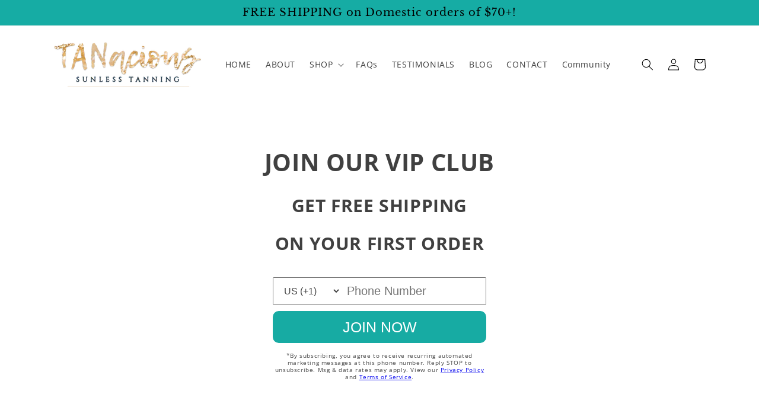

--- FILE ---
content_type: text/html; charset=utf-8
request_url: https://tanacioustanning.com/en-nz/pages/freeshipping-subscribe-page
body_size: 41637
content:
<!doctype html>
<html class="no-js" lang="en">
  <head>
    <!-- Route Code Edited 6/9/2023-->
    <script type="text/javascript" src="https://cdn.routeapp.io/route-widget-shopify/v2/route-widget-shopify-stable-v2.min.js"></script>
    <!-- End Route Code -->
    <meta charset="utf-8">
    <meta http-equiv="X-UA-Compatible" content="IE=edge">
    <meta name="viewport" content="width=device-width,initial-scale=1">
    <meta name="theme-color" content="">
    <link rel="canonical" href="https://tanacioustanning.com/en-nz/pages/freeshipping-subscribe-page">
    <link rel="preconnect" href="https://cdn.shopify.com" crossorigin><link rel="preconnect" href="https://fonts.shopifycdn.com" crossorigin><title>
      FREESHIPPING Subscribe Page
 &ndash; TANacious Sunless Tanning</title>

    
      <meta name="description" content="JOIN OUR VIP CLUB GET FREE SHIPPING ON YOUR FIRST ORDER">
    

    

<meta property="og:site_name" content="TANacious Sunless Tanning">
<meta property="og:url" content="https://tanacioustanning.com/en-nz/pages/freeshipping-subscribe-page">
<meta property="og:title" content="FREESHIPPING Subscribe Page">
<meta property="og:type" content="website">
<meta property="og:description" content="JOIN OUR VIP CLUB GET FREE SHIPPING ON YOUR FIRST ORDER"><meta property="og:image" content="http://tanacioustanning.com/cdn/shop/files/Copy_of_TST_full_logo.png?height=628&pad_color=fff&v=1613734191&width=1200">
  <meta property="og:image:secure_url" content="https://tanacioustanning.com/cdn/shop/files/Copy_of_TST_full_logo.png?height=628&pad_color=fff&v=1613734191&width=1200">
  <meta property="og:image:width" content="1200">
  <meta property="og:image:height" content="628"><meta name="twitter:card" content="summary_large_image">
<meta name="twitter:title" content="FREESHIPPING Subscribe Page">
<meta name="twitter:description" content="JOIN OUR VIP CLUB GET FREE SHIPPING ON YOUR FIRST ORDER">


    <script src="//tanacioustanning.com/cdn/shop/t/14/assets/global.js?v=135116476141006970691667424875" defer="defer"></script>
    <script>window.performance && window.performance.mark && window.performance.mark('shopify.content_for_header.start');</script><meta name="google-site-verification" content="p4aBADC9uvwY_GxPnodkqmkhg8YkC7KctcjZqw0jItA">
<meta name="facebook-domain-verification" content="kjo5ybkx1ge1vv7bwefcrvvrm6h6l0">
<meta id="shopify-digital-wallet" name="shopify-digital-wallet" content="/4992237614/digital_wallets/dialog">
<meta name="shopify-checkout-api-token" content="cea07a3b9b8a042f6e86af68d5448854">
<meta id="in-context-paypal-metadata" data-shop-id="4992237614" data-venmo-supported="false" data-environment="production" data-locale="en_US" data-paypal-v4="true" data-currency="NZD">
<link rel="alternate" hreflang="x-default" href="https://tanacioustanning.com/pages/freeshipping-subscribe-page">
<link rel="alternate" hreflang="en" href="https://tanacioustanning.com/pages/freeshipping-subscribe-page">
<link rel="alternate" hreflang="en-AU" href="https://tanacioustanning.com/en-au/pages/freeshipping-subscribe-page">
<link rel="alternate" hreflang="en-CA" href="https://tanacioustanning.com/en-ca/pages/freeshipping-subscribe-page">
<link rel="alternate" hreflang="en-MX" href="https://tanacioustanning.com/en-mx/pages/freeshipping-subscribe-page">
<link rel="alternate" hreflang="en-NZ" href="https://tanacioustanning.com/en-nz/pages/freeshipping-subscribe-page">
<link rel="alternate" hreflang="en-GB" href="https://tanacioustanning.com/en-gb/pages/freeshipping-subscribe-page">
<script async="async" src="/checkouts/internal/preloads.js?locale=en-NZ"></script>
<link rel="preconnect" href="https://shop.app" crossorigin="anonymous">
<script async="async" src="https://shop.app/checkouts/internal/preloads.js?locale=en-NZ&shop_id=4992237614" crossorigin="anonymous"></script>
<script id="apple-pay-shop-capabilities" type="application/json">{"shopId":4992237614,"countryCode":"US","currencyCode":"NZD","merchantCapabilities":["supports3DS"],"merchantId":"gid:\/\/shopify\/Shop\/4992237614","merchantName":"TANacious Sunless Tanning","requiredBillingContactFields":["postalAddress","email","phone"],"requiredShippingContactFields":["postalAddress","email","phone"],"shippingType":"shipping","supportedNetworks":["visa","masterCard","amex","discover","elo","jcb"],"total":{"type":"pending","label":"TANacious Sunless Tanning","amount":"1.00"},"shopifyPaymentsEnabled":true,"supportsSubscriptions":true}</script>
<script id="shopify-features" type="application/json">{"accessToken":"cea07a3b9b8a042f6e86af68d5448854","betas":["rich-media-storefront-analytics"],"domain":"tanacioustanning.com","predictiveSearch":true,"shopId":4992237614,"locale":"en"}</script>
<script>var Shopify = Shopify || {};
Shopify.shop = "tanacious-sunless-tanning.myshopify.com";
Shopify.locale = "en";
Shopify.currency = {"active":"NZD","rate":"1.72695145"};
Shopify.country = "NZ";
Shopify.theme = {"name":"Sense - Black Friday","id":131678896305,"schema_name":"Sense","schema_version":"2.0.0","theme_store_id":1356,"role":"main"};
Shopify.theme.handle = "null";
Shopify.theme.style = {"id":null,"handle":null};
Shopify.cdnHost = "tanacioustanning.com/cdn";
Shopify.routes = Shopify.routes || {};
Shopify.routes.root = "/en-nz/";</script>
<script type="module">!function(o){(o.Shopify=o.Shopify||{}).modules=!0}(window);</script>
<script>!function(o){function n(){var o=[];function n(){o.push(Array.prototype.slice.apply(arguments))}return n.q=o,n}var t=o.Shopify=o.Shopify||{};t.loadFeatures=n(),t.autoloadFeatures=n()}(window);</script>
<script>
  window.ShopifyPay = window.ShopifyPay || {};
  window.ShopifyPay.apiHost = "shop.app\/pay";
  window.ShopifyPay.redirectState = null;
</script>
<script id="shop-js-analytics" type="application/json">{"pageType":"page"}</script>
<script defer="defer" async type="module" src="//tanacioustanning.com/cdn/shopifycloud/shop-js/modules/v2/client.init-shop-cart-sync_BT-GjEfc.en.esm.js"></script>
<script defer="defer" async type="module" src="//tanacioustanning.com/cdn/shopifycloud/shop-js/modules/v2/chunk.common_D58fp_Oc.esm.js"></script>
<script defer="defer" async type="module" src="//tanacioustanning.com/cdn/shopifycloud/shop-js/modules/v2/chunk.modal_xMitdFEc.esm.js"></script>
<script type="module">
  await import("//tanacioustanning.com/cdn/shopifycloud/shop-js/modules/v2/client.init-shop-cart-sync_BT-GjEfc.en.esm.js");
await import("//tanacioustanning.com/cdn/shopifycloud/shop-js/modules/v2/chunk.common_D58fp_Oc.esm.js");
await import("//tanacioustanning.com/cdn/shopifycloud/shop-js/modules/v2/chunk.modal_xMitdFEc.esm.js");

  window.Shopify.SignInWithShop?.initShopCartSync?.({"fedCMEnabled":true,"windoidEnabled":true});

</script>
<script>
  window.Shopify = window.Shopify || {};
  if (!window.Shopify.featureAssets) window.Shopify.featureAssets = {};
  window.Shopify.featureAssets['shop-js'] = {"shop-cart-sync":["modules/v2/client.shop-cart-sync_DZOKe7Ll.en.esm.js","modules/v2/chunk.common_D58fp_Oc.esm.js","modules/v2/chunk.modal_xMitdFEc.esm.js"],"init-fed-cm":["modules/v2/client.init-fed-cm_B6oLuCjv.en.esm.js","modules/v2/chunk.common_D58fp_Oc.esm.js","modules/v2/chunk.modal_xMitdFEc.esm.js"],"shop-cash-offers":["modules/v2/client.shop-cash-offers_D2sdYoxE.en.esm.js","modules/v2/chunk.common_D58fp_Oc.esm.js","modules/v2/chunk.modal_xMitdFEc.esm.js"],"shop-login-button":["modules/v2/client.shop-login-button_QeVjl5Y3.en.esm.js","modules/v2/chunk.common_D58fp_Oc.esm.js","modules/v2/chunk.modal_xMitdFEc.esm.js"],"pay-button":["modules/v2/client.pay-button_DXTOsIq6.en.esm.js","modules/v2/chunk.common_D58fp_Oc.esm.js","modules/v2/chunk.modal_xMitdFEc.esm.js"],"shop-button":["modules/v2/client.shop-button_DQZHx9pm.en.esm.js","modules/v2/chunk.common_D58fp_Oc.esm.js","modules/v2/chunk.modal_xMitdFEc.esm.js"],"avatar":["modules/v2/client.avatar_BTnouDA3.en.esm.js"],"init-windoid":["modules/v2/client.init-windoid_CR1B-cfM.en.esm.js","modules/v2/chunk.common_D58fp_Oc.esm.js","modules/v2/chunk.modal_xMitdFEc.esm.js"],"init-shop-for-new-customer-accounts":["modules/v2/client.init-shop-for-new-customer-accounts_C_vY_xzh.en.esm.js","modules/v2/client.shop-login-button_QeVjl5Y3.en.esm.js","modules/v2/chunk.common_D58fp_Oc.esm.js","modules/v2/chunk.modal_xMitdFEc.esm.js"],"init-shop-email-lookup-coordinator":["modules/v2/client.init-shop-email-lookup-coordinator_BI7n9ZSv.en.esm.js","modules/v2/chunk.common_D58fp_Oc.esm.js","modules/v2/chunk.modal_xMitdFEc.esm.js"],"init-shop-cart-sync":["modules/v2/client.init-shop-cart-sync_BT-GjEfc.en.esm.js","modules/v2/chunk.common_D58fp_Oc.esm.js","modules/v2/chunk.modal_xMitdFEc.esm.js"],"shop-toast-manager":["modules/v2/client.shop-toast-manager_DiYdP3xc.en.esm.js","modules/v2/chunk.common_D58fp_Oc.esm.js","modules/v2/chunk.modal_xMitdFEc.esm.js"],"init-customer-accounts":["modules/v2/client.init-customer-accounts_D9ZNqS-Q.en.esm.js","modules/v2/client.shop-login-button_QeVjl5Y3.en.esm.js","modules/v2/chunk.common_D58fp_Oc.esm.js","modules/v2/chunk.modal_xMitdFEc.esm.js"],"init-customer-accounts-sign-up":["modules/v2/client.init-customer-accounts-sign-up_iGw4briv.en.esm.js","modules/v2/client.shop-login-button_QeVjl5Y3.en.esm.js","modules/v2/chunk.common_D58fp_Oc.esm.js","modules/v2/chunk.modal_xMitdFEc.esm.js"],"shop-follow-button":["modules/v2/client.shop-follow-button_CqMgW2wH.en.esm.js","modules/v2/chunk.common_D58fp_Oc.esm.js","modules/v2/chunk.modal_xMitdFEc.esm.js"],"checkout-modal":["modules/v2/client.checkout-modal_xHeaAweL.en.esm.js","modules/v2/chunk.common_D58fp_Oc.esm.js","modules/v2/chunk.modal_xMitdFEc.esm.js"],"shop-login":["modules/v2/client.shop-login_D91U-Q7h.en.esm.js","modules/v2/chunk.common_D58fp_Oc.esm.js","modules/v2/chunk.modal_xMitdFEc.esm.js"],"lead-capture":["modules/v2/client.lead-capture_BJmE1dJe.en.esm.js","modules/v2/chunk.common_D58fp_Oc.esm.js","modules/v2/chunk.modal_xMitdFEc.esm.js"],"payment-terms":["modules/v2/client.payment-terms_Ci9AEqFq.en.esm.js","modules/v2/chunk.common_D58fp_Oc.esm.js","modules/v2/chunk.modal_xMitdFEc.esm.js"]};
</script>
<script>(function() {
  var isLoaded = false;
  function asyncLoad() {
    if (isLoaded) return;
    isLoaded = true;
    var urls = ["https:\/\/affilo.io\/libs\/affi_auto_apply_codes.js?shop=tanacious-sunless-tanning.myshopify.com","https:\/\/cdn.shopify.com\/s\/files\/1\/0049\/9223\/7614\/t\/14\/assets\/basic.js?v=1688138133\u0026shop=tanacious-sunless-tanning.myshopify.com","https:\/\/call.chatra.io\/shopify?chatraId=F7nqCoXDi58XkF6LF\u0026shop=tanacious-sunless-tanning.myshopify.com","https:\/\/instafeed.nfcube.com\/cdn\/1fa4a06086babe9e0bafae44ea371d6f.js?shop=tanacious-sunless-tanning.myshopify.com","https:\/\/easy-gift-cards.com\/scripttags\/egt_get_config.js?v=1669247165\u0026shop=tanacious-sunless-tanning.myshopify.com","https:\/\/shopify-widget.route.com\/shopify.widget.js?shop=tanacious-sunless-tanning.myshopify.com"];
    for (var i = 0; i < urls.length; i++) {
      var s = document.createElement('script');
      s.type = 'text/javascript';
      s.async = true;
      s.src = urls[i];
      var x = document.getElementsByTagName('script')[0];
      x.parentNode.insertBefore(s, x);
    }
  };
  if(window.attachEvent) {
    window.attachEvent('onload', asyncLoad);
  } else {
    window.addEventListener('load', asyncLoad, false);
  }
})();</script>
<script id="__st">var __st={"a":4992237614,"offset":-18000,"reqid":"861cfa9c-58ea-45e2-8817-ddff5925b212-1769090184","pageurl":"tanacioustanning.com\/en-nz\/pages\/freeshipping-subscribe-page","s":"pages-91803156657","u":"9c857868a60a","p":"page","rtyp":"page","rid":91803156657};</script>
<script>window.ShopifyPaypalV4VisibilityTracking = true;</script>
<script id="captcha-bootstrap">!function(){'use strict';const t='contact',e='account',n='new_comment',o=[[t,t],['blogs',n],['comments',n],[t,'customer']],c=[[e,'customer_login'],[e,'guest_login'],[e,'recover_customer_password'],[e,'create_customer']],r=t=>t.map((([t,e])=>`form[action*='/${t}']:not([data-nocaptcha='true']) input[name='form_type'][value='${e}']`)).join(','),a=t=>()=>t?[...document.querySelectorAll(t)].map((t=>t.form)):[];function s(){const t=[...o],e=r(t);return a(e)}const i='password',u='form_key',d=['recaptcha-v3-token','g-recaptcha-response','h-captcha-response',i],f=()=>{try{return window.sessionStorage}catch{return}},m='__shopify_v',_=t=>t.elements[u];function p(t,e,n=!1){try{const o=window.sessionStorage,c=JSON.parse(o.getItem(e)),{data:r}=function(t){const{data:e,action:n}=t;return t[m]||n?{data:e,action:n}:{data:t,action:n}}(c);for(const[e,n]of Object.entries(r))t.elements[e]&&(t.elements[e].value=n);n&&o.removeItem(e)}catch(o){console.error('form repopulation failed',{error:o})}}const l='form_type',E='cptcha';function T(t){t.dataset[E]=!0}const w=window,h=w.document,L='Shopify',v='ce_forms',y='captcha';let A=!1;((t,e)=>{const n=(g='f06e6c50-85a8-45c8-87d0-21a2b65856fe',I='https://cdn.shopify.com/shopifycloud/storefront-forms-hcaptcha/ce_storefront_forms_captcha_hcaptcha.v1.5.2.iife.js',D={infoText:'Protected by hCaptcha',privacyText:'Privacy',termsText:'Terms'},(t,e,n)=>{const o=w[L][v],c=o.bindForm;if(c)return c(t,g,e,D).then(n);var r;o.q.push([[t,g,e,D],n]),r=I,A||(h.body.append(Object.assign(h.createElement('script'),{id:'captcha-provider',async:!0,src:r})),A=!0)});var g,I,D;w[L]=w[L]||{},w[L][v]=w[L][v]||{},w[L][v].q=[],w[L][y]=w[L][y]||{},w[L][y].protect=function(t,e){n(t,void 0,e),T(t)},Object.freeze(w[L][y]),function(t,e,n,w,h,L){const[v,y,A,g]=function(t,e,n){const i=e?o:[],u=t?c:[],d=[...i,...u],f=r(d),m=r(i),_=r(d.filter((([t,e])=>n.includes(e))));return[a(f),a(m),a(_),s()]}(w,h,L),I=t=>{const e=t.target;return e instanceof HTMLFormElement?e:e&&e.form},D=t=>v().includes(t);t.addEventListener('submit',(t=>{const e=I(t);if(!e)return;const n=D(e)&&!e.dataset.hcaptchaBound&&!e.dataset.recaptchaBound,o=_(e),c=g().includes(e)&&(!o||!o.value);(n||c)&&t.preventDefault(),c&&!n&&(function(t){try{if(!f())return;!function(t){const e=f();if(!e)return;const n=_(t);if(!n)return;const o=n.value;o&&e.removeItem(o)}(t);const e=Array.from(Array(32),(()=>Math.random().toString(36)[2])).join('');!function(t,e){_(t)||t.append(Object.assign(document.createElement('input'),{type:'hidden',name:u})),t.elements[u].value=e}(t,e),function(t,e){const n=f();if(!n)return;const o=[...t.querySelectorAll(`input[type='${i}']`)].map((({name:t})=>t)),c=[...d,...o],r={};for(const[a,s]of new FormData(t).entries())c.includes(a)||(r[a]=s);n.setItem(e,JSON.stringify({[m]:1,action:t.action,data:r}))}(t,e)}catch(e){console.error('failed to persist form',e)}}(e),e.submit())}));const S=(t,e)=>{t&&!t.dataset[E]&&(n(t,e.some((e=>e===t))),T(t))};for(const o of['focusin','change'])t.addEventListener(o,(t=>{const e=I(t);D(e)&&S(e,y())}));const B=e.get('form_key'),M=e.get(l),P=B&&M;t.addEventListener('DOMContentLoaded',(()=>{const t=y();if(P)for(const e of t)e.elements[l].value===M&&p(e,B);[...new Set([...A(),...v().filter((t=>'true'===t.dataset.shopifyCaptcha))])].forEach((e=>S(e,t)))}))}(h,new URLSearchParams(w.location.search),n,t,e,['guest_login'])})(!0,!0)}();</script>
<script integrity="sha256-4kQ18oKyAcykRKYeNunJcIwy7WH5gtpwJnB7kiuLZ1E=" data-source-attribution="shopify.loadfeatures" defer="defer" src="//tanacioustanning.com/cdn/shopifycloud/storefront/assets/storefront/load_feature-a0a9edcb.js" crossorigin="anonymous"></script>
<script crossorigin="anonymous" defer="defer" src="//tanacioustanning.com/cdn/shopifycloud/storefront/assets/shopify_pay/storefront-65b4c6d7.js?v=20250812"></script>
<script data-source-attribution="shopify.dynamic_checkout.dynamic.init">var Shopify=Shopify||{};Shopify.PaymentButton=Shopify.PaymentButton||{isStorefrontPortableWallets:!0,init:function(){window.Shopify.PaymentButton.init=function(){};var t=document.createElement("script");t.src="https://tanacioustanning.com/cdn/shopifycloud/portable-wallets/latest/portable-wallets.en.js",t.type="module",document.head.appendChild(t)}};
</script>
<script data-source-attribution="shopify.dynamic_checkout.buyer_consent">
  function portableWalletsHideBuyerConsent(e){var t=document.getElementById("shopify-buyer-consent"),n=document.getElementById("shopify-subscription-policy-button");t&&n&&(t.classList.add("hidden"),t.setAttribute("aria-hidden","true"),n.removeEventListener("click",e))}function portableWalletsShowBuyerConsent(e){var t=document.getElementById("shopify-buyer-consent"),n=document.getElementById("shopify-subscription-policy-button");t&&n&&(t.classList.remove("hidden"),t.removeAttribute("aria-hidden"),n.addEventListener("click",e))}window.Shopify?.PaymentButton&&(window.Shopify.PaymentButton.hideBuyerConsent=portableWalletsHideBuyerConsent,window.Shopify.PaymentButton.showBuyerConsent=portableWalletsShowBuyerConsent);
</script>
<script data-source-attribution="shopify.dynamic_checkout.cart.bootstrap">document.addEventListener("DOMContentLoaded",(function(){function t(){return document.querySelector("shopify-accelerated-checkout-cart, shopify-accelerated-checkout")}if(t())Shopify.PaymentButton.init();else{new MutationObserver((function(e,n){t()&&(Shopify.PaymentButton.init(),n.disconnect())})).observe(document.body,{childList:!0,subtree:!0})}}));
</script>
<link id="shopify-accelerated-checkout-styles" rel="stylesheet" media="screen" href="https://tanacioustanning.com/cdn/shopifycloud/portable-wallets/latest/accelerated-checkout-backwards-compat.css" crossorigin="anonymous">
<style id="shopify-accelerated-checkout-cart">
        #shopify-buyer-consent {
  margin-top: 1em;
  display: inline-block;
  width: 100%;
}

#shopify-buyer-consent.hidden {
  display: none;
}

#shopify-subscription-policy-button {
  background: none;
  border: none;
  padding: 0;
  text-decoration: underline;
  font-size: inherit;
  cursor: pointer;
}

#shopify-subscription-policy-button::before {
  box-shadow: none;
}

      </style>
<script id="sections-script" data-sections="header,footer" defer="defer" src="//tanacioustanning.com/cdn/shop/t/14/compiled_assets/scripts.js?v=63468"></script>
<script>window.performance && window.performance.mark && window.performance.mark('shopify.content_for_header.end');</script>


    <style data-shopify>
      @font-face {
  font-family: "Open Sans";
  font-weight: 400;
  font-style: normal;
  font-display: swap;
  src: url("//tanacioustanning.com/cdn/fonts/open_sans/opensans_n4.c32e4d4eca5273f6d4ee95ddf54b5bbb75fc9b61.woff2") format("woff2"),
       url("//tanacioustanning.com/cdn/fonts/open_sans/opensans_n4.5f3406f8d94162b37bfa232b486ac93ee892406d.woff") format("woff");
}

      @font-face {
  font-family: "Open Sans";
  font-weight: 700;
  font-style: normal;
  font-display: swap;
  src: url("//tanacioustanning.com/cdn/fonts/open_sans/opensans_n7.a9393be1574ea8606c68f4441806b2711d0d13e4.woff2") format("woff2"),
       url("//tanacioustanning.com/cdn/fonts/open_sans/opensans_n7.7b8af34a6ebf52beb1a4c1d8c73ad6910ec2e553.woff") format("woff");
}

      @font-face {
  font-family: "Open Sans";
  font-weight: 400;
  font-style: italic;
  font-display: swap;
  src: url("//tanacioustanning.com/cdn/fonts/open_sans/opensans_i4.6f1d45f7a46916cc95c694aab32ecbf7509cbf33.woff2") format("woff2"),
       url("//tanacioustanning.com/cdn/fonts/open_sans/opensans_i4.4efaa52d5a57aa9a57c1556cc2b7465d18839daa.woff") format("woff");
}

      @font-face {
  font-family: "Open Sans";
  font-weight: 700;
  font-style: italic;
  font-display: swap;
  src: url("//tanacioustanning.com/cdn/fonts/open_sans/opensans_i7.916ced2e2ce15f7fcd95d196601a15e7b89ee9a4.woff2") format("woff2"),
       url("//tanacioustanning.com/cdn/fonts/open_sans/opensans_i7.99a9cff8c86ea65461de497ade3d515a98f8b32a.woff") format("woff");
}

      @font-face {
  font-family: "Libre Baskerville";
  font-weight: 400;
  font-style: normal;
  font-display: swap;
  src: url("//tanacioustanning.com/cdn/fonts/libre_baskerville/librebaskerville_n4.2ec9ee517e3ce28d5f1e6c6e75efd8a97e59c189.woff2") format("woff2"),
       url("//tanacioustanning.com/cdn/fonts/libre_baskerville/librebaskerville_n4.323789551b85098885c8eccedfb1bd8f25f56007.woff") format("woff");
}


      :root {
        --font-body-family: "Open Sans", sans-serif;
        --font-body-style: normal;
        --font-body-weight: 400;

        --font-heading-family: "Libre Baskerville", serif;
        --font-heading-style: normal;
        --font-heading-weight: 400;

        --font-body-scale: 1.0;
        --font-heading-scale: 1.4;

        --color-base-text: 0, 0, 0;
        --color-shadow: 0, 0, 0;
        --color-base-background-1: 255, 255, 255;
        --color-base-background-2: 255, 255, 255;
        --color-base-solid-button-labels: 0, 0, 0;
        --color-base-outline-button-labels: 0, 0, 0;
        --color-base-accent-1: 22, 172, 164;
        --color-base-accent-2: 22, 172, 164;
        --payment-terms-background-color: #ffffff;

        --gradient-base-background-1: #ffffff;
        --gradient-base-background-2: linear-gradient(314deg, rgba(255, 255, 255, 1) 1.5%, rgba(255, 255, 255, 1) 3%);
        --gradient-base-accent-1: #16aca4;
        --gradient-base-accent-2: linear-gradient(320deg, rgba(22, 172, 164, 1) 18%, rgba(224, 189, 145, 1) 79%);

        --media-padding: px;
        --media-border-opacity: 0.1;
        --media-border-width: 0px;
        --media-radius: 12px;
        --media-shadow-opacity: 0.1;
        --media-shadow-horizontal-offset: 10px;
        --media-shadow-vertical-offset: 0px;
        --media-shadow-blur-radius: 20px;

        --page-width: 120rem;
        --page-width-margin: 0rem;

        --card-image-padding: 0.0rem;
        --card-corner-radius: 1.2rem;
        --card-text-alignment: center;
        --card-border-width: 0.0rem;
        --card-border-opacity: 0.1;
        --card-shadow-opacity: 0.05;
        --card-shadow-horizontal-offset: 1.0rem;
        --card-shadow-vertical-offset: 1.0rem;
        --card-shadow-blur-radius: 3.5rem;

        --badge-corner-radius: 2.0rem;

        --popup-border-width: 1px;
        --popup-border-opacity: 0.1;
        --popup-corner-radius: 22px;
        --popup-shadow-opacity: 0.1;
        --popup-shadow-horizontal-offset: 10px;
        --popup-shadow-vertical-offset: 12px;
        --popup-shadow-blur-radius: 20px;

        --drawer-border-width: 1px;
        --drawer-border-opacity: 0.1;
        --drawer-shadow-opacity: 0.0;
        --drawer-shadow-horizontal-offset: 0px;
        --drawer-shadow-vertical-offset: 4px;
        --drawer-shadow-blur-radius: 5px;

        --spacing-sections-desktop: 36px;
        --spacing-sections-mobile: 25px;

        --grid-desktop-vertical-spacing: 40px;
        --grid-desktop-horizontal-spacing: 40px;
        --grid-mobile-vertical-spacing: 20px;
        --grid-mobile-horizontal-spacing: 20px;

        --text-boxes-border-opacity: 0.1;
        --text-boxes-border-width: 0px;
        --text-boxes-radius: 24px;
        --text-boxes-shadow-opacity: 0.0;
        --text-boxes-shadow-horizontal-offset: 10px;
        --text-boxes-shadow-vertical-offset: 12px;
        --text-boxes-shadow-blur-radius: 20px;

        --buttons-radius: 0px;
        --buttons-radius-outset: 0px;
        --buttons-border-width: 0px;
        --buttons-border-opacity: 0.15;
        --buttons-shadow-opacity: 0.0;
        --buttons-shadow-horizontal-offset: 0px;
        --buttons-shadow-vertical-offset: 4px;
        --buttons-shadow-blur-radius: 5px;
        --buttons-border-offset: 0px;

        --inputs-radius: 10px;
        --inputs-border-width: 1px;
        --inputs-border-opacity: 0.15;
        --inputs-shadow-opacity: 0.0;
        --inputs-shadow-horizontal-offset: 0px;
        --inputs-margin-offset: 0px;
        --inputs-shadow-vertical-offset: 4px;
        --inputs-shadow-blur-radius: 5px;
        --inputs-radius-outset: 11px;

        --variant-pills-radius: 2px;
        --variant-pills-border-width: 0px;
        --variant-pills-border-opacity: 0.1;
        --variant-pills-shadow-opacity: 0.0;
        --variant-pills-shadow-horizontal-offset: 0px;
        --variant-pills-shadow-vertical-offset: 4px;
        --variant-pills-shadow-blur-radius: 5px;
      }

      *,
      *::before,
      *::after {
        box-sizing: inherit;
      }

      html {
        box-sizing: border-box;
        font-size: calc(var(--font-body-scale) * 62.5%);
        height: 100%;
      }

      body {
        display: grid;
        grid-template-rows: auto auto 1fr auto;
        grid-template-columns: 100%;
        min-height: 100%;
        margin: 0;
        font-size: 1.5rem;
        letter-spacing: 0.06rem;
        line-height: calc(1 + 0.8 / var(--font-body-scale));
        font-family: var(--font-body-family);
        font-style: var(--font-body-style);
        font-weight: var(--font-body-weight);
      }

      @media screen and (min-width: 750px) {
        body {
          font-size: 1.6rem;
        }
      }
    </style>

    <link href="//tanacioustanning.com/cdn/shop/t/14/assets/base.css?v=144997082486365258741667424875" rel="stylesheet" type="text/css" media="all" />
<link rel="preload" as="font" href="//tanacioustanning.com/cdn/fonts/open_sans/opensans_n4.c32e4d4eca5273f6d4ee95ddf54b5bbb75fc9b61.woff2" type="font/woff2" crossorigin><link rel="preload" as="font" href="//tanacioustanning.com/cdn/fonts/libre_baskerville/librebaskerville_n4.2ec9ee517e3ce28d5f1e6c6e75efd8a97e59c189.woff2" type="font/woff2" crossorigin><link rel="stylesheet" href="//tanacioustanning.com/cdn/shop/t/14/assets/component-predictive-search.css?v=165644661289088488651667424875" media="print" onload="this.media='all'"><script>document.documentElement.className = document.documentElement.className.replace('no-js', 'js');
    if (Shopify.designMode) {
      document.documentElement.classList.add('shopify-design-mode');
    }
    </script>
  <script src='https://affilo.io/libs/affiliate.lib.js'></script> 
 <script src="https://cdn.shopify.com/extensions/019ae2b2-e696-7c4c-b9ca-ffb988a850fb/affilo-themeapp-4/assets/affilatechlibs.js" type="text/javascript" defer="defer"></script>
<script src="https://cdn.shopify.com/extensions/019b8d54-2388-79d8-becc-d32a3afe2c7a/omnisend-50/assets/omnisend-in-shop.js" type="text/javascript" defer="defer"></script>
<link href="https://monorail-edge.shopifysvc.com" rel="dns-prefetch">
<script>(function(){if ("sendBeacon" in navigator && "performance" in window) {try {var session_token_from_headers = performance.getEntriesByType('navigation')[0].serverTiming.find(x => x.name == '_s').description;} catch {var session_token_from_headers = undefined;}var session_cookie_matches = document.cookie.match(/_shopify_s=([^;]*)/);var session_token_from_cookie = session_cookie_matches && session_cookie_matches.length === 2 ? session_cookie_matches[1] : "";var session_token = session_token_from_headers || session_token_from_cookie || "";function handle_abandonment_event(e) {var entries = performance.getEntries().filter(function(entry) {return /monorail-edge.shopifysvc.com/.test(entry.name);});if (!window.abandonment_tracked && entries.length === 0) {window.abandonment_tracked = true;var currentMs = Date.now();var navigation_start = performance.timing.navigationStart;var payload = {shop_id: 4992237614,url: window.location.href,navigation_start,duration: currentMs - navigation_start,session_token,page_type: "page"};window.navigator.sendBeacon("https://monorail-edge.shopifysvc.com/v1/produce", JSON.stringify({schema_id: "online_store_buyer_site_abandonment/1.1",payload: payload,metadata: {event_created_at_ms: currentMs,event_sent_at_ms: currentMs}}));}}window.addEventListener('pagehide', handle_abandonment_event);}}());</script>
<script id="web-pixels-manager-setup">(function e(e,d,r,n,o){if(void 0===o&&(o={}),!Boolean(null===(a=null===(i=window.Shopify)||void 0===i?void 0:i.analytics)||void 0===a?void 0:a.replayQueue)){var i,a;window.Shopify=window.Shopify||{};var t=window.Shopify;t.analytics=t.analytics||{};var s=t.analytics;s.replayQueue=[],s.publish=function(e,d,r){return s.replayQueue.push([e,d,r]),!0};try{self.performance.mark("wpm:start")}catch(e){}var l=function(){var e={modern:/Edge?\/(1{2}[4-9]|1[2-9]\d|[2-9]\d{2}|\d{4,})\.\d+(\.\d+|)|Firefox\/(1{2}[4-9]|1[2-9]\d|[2-9]\d{2}|\d{4,})\.\d+(\.\d+|)|Chrom(ium|e)\/(9{2}|\d{3,})\.\d+(\.\d+|)|(Maci|X1{2}).+ Version\/(15\.\d+|(1[6-9]|[2-9]\d|\d{3,})\.\d+)([,.]\d+|)( \(\w+\)|)( Mobile\/\w+|) Safari\/|Chrome.+OPR\/(9{2}|\d{3,})\.\d+\.\d+|(CPU[ +]OS|iPhone[ +]OS|CPU[ +]iPhone|CPU IPhone OS|CPU iPad OS)[ +]+(15[._]\d+|(1[6-9]|[2-9]\d|\d{3,})[._]\d+)([._]\d+|)|Android:?[ /-](13[3-9]|1[4-9]\d|[2-9]\d{2}|\d{4,})(\.\d+|)(\.\d+|)|Android.+Firefox\/(13[5-9]|1[4-9]\d|[2-9]\d{2}|\d{4,})\.\d+(\.\d+|)|Android.+Chrom(ium|e)\/(13[3-9]|1[4-9]\d|[2-9]\d{2}|\d{4,})\.\d+(\.\d+|)|SamsungBrowser\/([2-9]\d|\d{3,})\.\d+/,legacy:/Edge?\/(1[6-9]|[2-9]\d|\d{3,})\.\d+(\.\d+|)|Firefox\/(5[4-9]|[6-9]\d|\d{3,})\.\d+(\.\d+|)|Chrom(ium|e)\/(5[1-9]|[6-9]\d|\d{3,})\.\d+(\.\d+|)([\d.]+$|.*Safari\/(?![\d.]+ Edge\/[\d.]+$))|(Maci|X1{2}).+ Version\/(10\.\d+|(1[1-9]|[2-9]\d|\d{3,})\.\d+)([,.]\d+|)( \(\w+\)|)( Mobile\/\w+|) Safari\/|Chrome.+OPR\/(3[89]|[4-9]\d|\d{3,})\.\d+\.\d+|(CPU[ +]OS|iPhone[ +]OS|CPU[ +]iPhone|CPU IPhone OS|CPU iPad OS)[ +]+(10[._]\d+|(1[1-9]|[2-9]\d|\d{3,})[._]\d+)([._]\d+|)|Android:?[ /-](13[3-9]|1[4-9]\d|[2-9]\d{2}|\d{4,})(\.\d+|)(\.\d+|)|Mobile Safari.+OPR\/([89]\d|\d{3,})\.\d+\.\d+|Android.+Firefox\/(13[5-9]|1[4-9]\d|[2-9]\d{2}|\d{4,})\.\d+(\.\d+|)|Android.+Chrom(ium|e)\/(13[3-9]|1[4-9]\d|[2-9]\d{2}|\d{4,})\.\d+(\.\d+|)|Android.+(UC? ?Browser|UCWEB|U3)[ /]?(15\.([5-9]|\d{2,})|(1[6-9]|[2-9]\d|\d{3,})\.\d+)\.\d+|SamsungBrowser\/(5\.\d+|([6-9]|\d{2,})\.\d+)|Android.+MQ{2}Browser\/(14(\.(9|\d{2,})|)|(1[5-9]|[2-9]\d|\d{3,})(\.\d+|))(\.\d+|)|K[Aa][Ii]OS\/(3\.\d+|([4-9]|\d{2,})\.\d+)(\.\d+|)/},d=e.modern,r=e.legacy,n=navigator.userAgent;return n.match(d)?"modern":n.match(r)?"legacy":"unknown"}(),u="modern"===l?"modern":"legacy",c=(null!=n?n:{modern:"",legacy:""})[u],f=function(e){return[e.baseUrl,"/wpm","/b",e.hashVersion,"modern"===e.buildTarget?"m":"l",".js"].join("")}({baseUrl:d,hashVersion:r,buildTarget:u}),m=function(e){var d=e.version,r=e.bundleTarget,n=e.surface,o=e.pageUrl,i=e.monorailEndpoint;return{emit:function(e){var a=e.status,t=e.errorMsg,s=(new Date).getTime(),l=JSON.stringify({metadata:{event_sent_at_ms:s},events:[{schema_id:"web_pixels_manager_load/3.1",payload:{version:d,bundle_target:r,page_url:o,status:a,surface:n,error_msg:t},metadata:{event_created_at_ms:s}}]});if(!i)return console&&console.warn&&console.warn("[Web Pixels Manager] No Monorail endpoint provided, skipping logging."),!1;try{return self.navigator.sendBeacon.bind(self.navigator)(i,l)}catch(e){}var u=new XMLHttpRequest;try{return u.open("POST",i,!0),u.setRequestHeader("Content-Type","text/plain"),u.send(l),!0}catch(e){return console&&console.warn&&console.warn("[Web Pixels Manager] Got an unhandled error while logging to Monorail."),!1}}}}({version:r,bundleTarget:l,surface:e.surface,pageUrl:self.location.href,monorailEndpoint:e.monorailEndpoint});try{o.browserTarget=l,function(e){var d=e.src,r=e.async,n=void 0===r||r,o=e.onload,i=e.onerror,a=e.sri,t=e.scriptDataAttributes,s=void 0===t?{}:t,l=document.createElement("script"),u=document.querySelector("head"),c=document.querySelector("body");if(l.async=n,l.src=d,a&&(l.integrity=a,l.crossOrigin="anonymous"),s)for(var f in s)if(Object.prototype.hasOwnProperty.call(s,f))try{l.dataset[f]=s[f]}catch(e){}if(o&&l.addEventListener("load",o),i&&l.addEventListener("error",i),u)u.appendChild(l);else{if(!c)throw new Error("Did not find a head or body element to append the script");c.appendChild(l)}}({src:f,async:!0,onload:function(){if(!function(){var e,d;return Boolean(null===(d=null===(e=window.Shopify)||void 0===e?void 0:e.analytics)||void 0===d?void 0:d.initialized)}()){var d=window.webPixelsManager.init(e)||void 0;if(d){var r=window.Shopify.analytics;r.replayQueue.forEach((function(e){var r=e[0],n=e[1],o=e[2];d.publishCustomEvent(r,n,o)})),r.replayQueue=[],r.publish=d.publishCustomEvent,r.visitor=d.visitor,r.initialized=!0}}},onerror:function(){return m.emit({status:"failed",errorMsg:"".concat(f," has failed to load")})},sri:function(e){var d=/^sha384-[A-Za-z0-9+/=]+$/;return"string"==typeof e&&d.test(e)}(c)?c:"",scriptDataAttributes:o}),m.emit({status:"loading"})}catch(e){m.emit({status:"failed",errorMsg:(null==e?void 0:e.message)||"Unknown error"})}}})({shopId: 4992237614,storefrontBaseUrl: "https://tanacioustanning.com",extensionsBaseUrl: "https://extensions.shopifycdn.com/cdn/shopifycloud/web-pixels-manager",monorailEndpoint: "https://monorail-edge.shopifysvc.com/unstable/produce_batch",surface: "storefront-renderer",enabledBetaFlags: ["2dca8a86"],webPixelsConfigList: [{"id":"451379377","configuration":"{\"config\":\"{\\\"pixel_id\\\":\\\"AW-636034717\\\",\\\"target_country\\\":\\\"US\\\",\\\"gtag_events\\\":[{\\\"type\\\":\\\"search\\\",\\\"action_label\\\":\\\"AW-636034717\\\/Hg35COOQuvEBEJ29pK8C\\\"},{\\\"type\\\":\\\"begin_checkout\\\",\\\"action_label\\\":\\\"AW-636034717\\\/98-9COCQuvEBEJ29pK8C\\\"},{\\\"type\\\":\\\"view_item\\\",\\\"action_label\\\":[\\\"AW-636034717\\\/V9ZWCNqQuvEBEJ29pK8C\\\",\\\"MC-H5XNGH169L\\\"]},{\\\"type\\\":\\\"purchase\\\",\\\"action_label\\\":[\\\"AW-636034717\\\/NI57CN-PuvEBEJ29pK8C\\\",\\\"MC-H5XNGH169L\\\"]},{\\\"type\\\":\\\"page_view\\\",\\\"action_label\\\":[\\\"AW-636034717\\\/whIyCNyPuvEBEJ29pK8C\\\",\\\"MC-H5XNGH169L\\\"]},{\\\"type\\\":\\\"add_payment_info\\\",\\\"action_label\\\":\\\"AW-636034717\\\/XHmRCOaQuvEBEJ29pK8C\\\"},{\\\"type\\\":\\\"add_to_cart\\\",\\\"action_label\\\":\\\"AW-636034717\\\/H0_2CN2QuvEBEJ29pK8C\\\"}],\\\"enable_monitoring_mode\\\":false}\"}","eventPayloadVersion":"v1","runtimeContext":"OPEN","scriptVersion":"b2a88bafab3e21179ed38636efcd8a93","type":"APP","apiClientId":1780363,"privacyPurposes":[],"dataSharingAdjustments":{"protectedCustomerApprovalScopes":["read_customer_address","read_customer_email","read_customer_name","read_customer_personal_data","read_customer_phone"]}},{"id":"420544689","configuration":"{\"pixelCode\":\"CDR5ANRC77U2BHNF3K70\"}","eventPayloadVersion":"v1","runtimeContext":"STRICT","scriptVersion":"22e92c2ad45662f435e4801458fb78cc","type":"APP","apiClientId":4383523,"privacyPurposes":["ANALYTICS","MARKETING","SALE_OF_DATA"],"dataSharingAdjustments":{"protectedCustomerApprovalScopes":["read_customer_address","read_customer_email","read_customer_name","read_customer_personal_data","read_customer_phone"]}},{"id":"191332529","configuration":"{\"apiURL\":\"https:\/\/api.omnisend.com\",\"appURL\":\"https:\/\/app.omnisend.com\",\"brandID\":\"5e2316344c7fa42928cb4cc1\",\"trackingURL\":\"https:\/\/wt.omnisendlink.com\"}","eventPayloadVersion":"v1","runtimeContext":"STRICT","scriptVersion":"aa9feb15e63a302383aa48b053211bbb","type":"APP","apiClientId":186001,"privacyPurposes":["ANALYTICS","MARKETING","SALE_OF_DATA"],"dataSharingAdjustments":{"protectedCustomerApprovalScopes":["read_customer_address","read_customer_email","read_customer_name","read_customer_personal_data","read_customer_phone"]}},{"id":"143032497","configuration":"{\"pixel_id\":\"241292193706385\",\"pixel_type\":\"facebook_pixel\",\"metaapp_system_user_token\":\"-\"}","eventPayloadVersion":"v1","runtimeContext":"OPEN","scriptVersion":"ca16bc87fe92b6042fbaa3acc2fbdaa6","type":"APP","apiClientId":2329312,"privacyPurposes":["ANALYTICS","MARKETING","SALE_OF_DATA"],"dataSharingAdjustments":{"protectedCustomerApprovalScopes":["read_customer_address","read_customer_email","read_customer_name","read_customer_personal_data","read_customer_phone"]}},{"id":"112132273","configuration":"{\"tagID\":\"2612521999672\"}","eventPayloadVersion":"v1","runtimeContext":"STRICT","scriptVersion":"18031546ee651571ed29edbe71a3550b","type":"APP","apiClientId":3009811,"privacyPurposes":["ANALYTICS","MARKETING","SALE_OF_DATA"],"dataSharingAdjustments":{"protectedCustomerApprovalScopes":["read_customer_address","read_customer_email","read_customer_name","read_customer_personal_data","read_customer_phone"]}},{"id":"49119409","eventPayloadVersion":"1","runtimeContext":"LAX","scriptVersion":"1","type":"CUSTOM","privacyPurposes":["ANALYTICS","MARKETING","SALE_OF_DATA"],"name":"Affilo Pixel"},{"id":"72286385","eventPayloadVersion":"v1","runtimeContext":"LAX","scriptVersion":"1","type":"CUSTOM","privacyPurposes":["ANALYTICS"],"name":"Google Analytics tag (migrated)"},{"id":"shopify-app-pixel","configuration":"{}","eventPayloadVersion":"v1","runtimeContext":"STRICT","scriptVersion":"0450","apiClientId":"shopify-pixel","type":"APP","privacyPurposes":["ANALYTICS","MARKETING"]},{"id":"shopify-custom-pixel","eventPayloadVersion":"v1","runtimeContext":"LAX","scriptVersion":"0450","apiClientId":"shopify-pixel","type":"CUSTOM","privacyPurposes":["ANALYTICS","MARKETING"]}],isMerchantRequest: false,initData: {"shop":{"name":"TANacious Sunless Tanning","paymentSettings":{"currencyCode":"USD"},"myshopifyDomain":"tanacious-sunless-tanning.myshopify.com","countryCode":"US","storefrontUrl":"https:\/\/tanacioustanning.com\/en-nz"},"customer":null,"cart":null,"checkout":null,"productVariants":[],"purchasingCompany":null},},"https://tanacioustanning.com/cdn","fcfee988w5aeb613cpc8e4bc33m6693e112",{"modern":"","legacy":""},{"shopId":"4992237614","storefrontBaseUrl":"https:\/\/tanacioustanning.com","extensionBaseUrl":"https:\/\/extensions.shopifycdn.com\/cdn\/shopifycloud\/web-pixels-manager","surface":"storefront-renderer","enabledBetaFlags":"[\"2dca8a86\"]","isMerchantRequest":"false","hashVersion":"fcfee988w5aeb613cpc8e4bc33m6693e112","publish":"custom","events":"[[\"page_viewed\",{}]]"});</script><script>
  window.ShopifyAnalytics = window.ShopifyAnalytics || {};
  window.ShopifyAnalytics.meta = window.ShopifyAnalytics.meta || {};
  window.ShopifyAnalytics.meta.currency = 'NZD';
  var meta = {"page":{"pageType":"page","resourceType":"page","resourceId":91803156657,"requestId":"861cfa9c-58ea-45e2-8817-ddff5925b212-1769090184"}};
  for (var attr in meta) {
    window.ShopifyAnalytics.meta[attr] = meta[attr];
  }
</script>
<script class="analytics">
  (function () {
    var customDocumentWrite = function(content) {
      var jquery = null;

      if (window.jQuery) {
        jquery = window.jQuery;
      } else if (window.Checkout && window.Checkout.$) {
        jquery = window.Checkout.$;
      }

      if (jquery) {
        jquery('body').append(content);
      }
    };

    var hasLoggedConversion = function(token) {
      if (token) {
        return document.cookie.indexOf('loggedConversion=' + token) !== -1;
      }
      return false;
    }

    var setCookieIfConversion = function(token) {
      if (token) {
        var twoMonthsFromNow = new Date(Date.now());
        twoMonthsFromNow.setMonth(twoMonthsFromNow.getMonth() + 2);

        document.cookie = 'loggedConversion=' + token + '; expires=' + twoMonthsFromNow;
      }
    }

    var trekkie = window.ShopifyAnalytics.lib = window.trekkie = window.trekkie || [];
    if (trekkie.integrations) {
      return;
    }
    trekkie.methods = [
      'identify',
      'page',
      'ready',
      'track',
      'trackForm',
      'trackLink'
    ];
    trekkie.factory = function(method) {
      return function() {
        var args = Array.prototype.slice.call(arguments);
        args.unshift(method);
        trekkie.push(args);
        return trekkie;
      };
    };
    for (var i = 0; i < trekkie.methods.length; i++) {
      var key = trekkie.methods[i];
      trekkie[key] = trekkie.factory(key);
    }
    trekkie.load = function(config) {
      trekkie.config = config || {};
      trekkie.config.initialDocumentCookie = document.cookie;
      var first = document.getElementsByTagName('script')[0];
      var script = document.createElement('script');
      script.type = 'text/javascript';
      script.onerror = function(e) {
        var scriptFallback = document.createElement('script');
        scriptFallback.type = 'text/javascript';
        scriptFallback.onerror = function(error) {
                var Monorail = {
      produce: function produce(monorailDomain, schemaId, payload) {
        var currentMs = new Date().getTime();
        var event = {
          schema_id: schemaId,
          payload: payload,
          metadata: {
            event_created_at_ms: currentMs,
            event_sent_at_ms: currentMs
          }
        };
        return Monorail.sendRequest("https://" + monorailDomain + "/v1/produce", JSON.stringify(event));
      },
      sendRequest: function sendRequest(endpointUrl, payload) {
        // Try the sendBeacon API
        if (window && window.navigator && typeof window.navigator.sendBeacon === 'function' && typeof window.Blob === 'function' && !Monorail.isIos12()) {
          var blobData = new window.Blob([payload], {
            type: 'text/plain'
          });

          if (window.navigator.sendBeacon(endpointUrl, blobData)) {
            return true;
          } // sendBeacon was not successful

        } // XHR beacon

        var xhr = new XMLHttpRequest();

        try {
          xhr.open('POST', endpointUrl);
          xhr.setRequestHeader('Content-Type', 'text/plain');
          xhr.send(payload);
        } catch (e) {
          console.log(e);
        }

        return false;
      },
      isIos12: function isIos12() {
        return window.navigator.userAgent.lastIndexOf('iPhone; CPU iPhone OS 12_') !== -1 || window.navigator.userAgent.lastIndexOf('iPad; CPU OS 12_') !== -1;
      }
    };
    Monorail.produce('monorail-edge.shopifysvc.com',
      'trekkie_storefront_load_errors/1.1',
      {shop_id: 4992237614,
      theme_id: 131678896305,
      app_name: "storefront",
      context_url: window.location.href,
      source_url: "//tanacioustanning.com/cdn/s/trekkie.storefront.1bbfab421998800ff09850b62e84b8915387986d.min.js"});

        };
        scriptFallback.async = true;
        scriptFallback.src = '//tanacioustanning.com/cdn/s/trekkie.storefront.1bbfab421998800ff09850b62e84b8915387986d.min.js';
        first.parentNode.insertBefore(scriptFallback, first);
      };
      script.async = true;
      script.src = '//tanacioustanning.com/cdn/s/trekkie.storefront.1bbfab421998800ff09850b62e84b8915387986d.min.js';
      first.parentNode.insertBefore(script, first);
    };
    trekkie.load(
      {"Trekkie":{"appName":"storefront","development":false,"defaultAttributes":{"shopId":4992237614,"isMerchantRequest":null,"themeId":131678896305,"themeCityHash":"10994083071231666207","contentLanguage":"en","currency":"NZD","eventMetadataId":"5071a3dc-2016-4766-a91a-e2e415b4f225"},"isServerSideCookieWritingEnabled":true,"monorailRegion":"shop_domain","enabledBetaFlags":["65f19447"]},"Session Attribution":{},"S2S":{"facebookCapiEnabled":false,"source":"trekkie-storefront-renderer","apiClientId":580111}}
    );

    var loaded = false;
    trekkie.ready(function() {
      if (loaded) return;
      loaded = true;

      window.ShopifyAnalytics.lib = window.trekkie;

      var originalDocumentWrite = document.write;
      document.write = customDocumentWrite;
      try { window.ShopifyAnalytics.merchantGoogleAnalytics.call(this); } catch(error) {};
      document.write = originalDocumentWrite;

      window.ShopifyAnalytics.lib.page(null,{"pageType":"page","resourceType":"page","resourceId":91803156657,"requestId":"861cfa9c-58ea-45e2-8817-ddff5925b212-1769090184","shopifyEmitted":true});

      var match = window.location.pathname.match(/checkouts\/(.+)\/(thank_you|post_purchase)/)
      var token = match? match[1]: undefined;
      if (!hasLoggedConversion(token)) {
        setCookieIfConversion(token);
        
      }
    });


        var eventsListenerScript = document.createElement('script');
        eventsListenerScript.async = true;
        eventsListenerScript.src = "//tanacioustanning.com/cdn/shopifycloud/storefront/assets/shop_events_listener-3da45d37.js";
        document.getElementsByTagName('head')[0].appendChild(eventsListenerScript);

})();</script>
  <script>
  if (!window.ga || (window.ga && typeof window.ga !== 'function')) {
    window.ga = function ga() {
      (window.ga.q = window.ga.q || []).push(arguments);
      if (window.Shopify && window.Shopify.analytics && typeof window.Shopify.analytics.publish === 'function') {
        window.Shopify.analytics.publish("ga_stub_called", {}, {sendTo: "google_osp_migration"});
      }
      console.error("Shopify's Google Analytics stub called with:", Array.from(arguments), "\nSee https://help.shopify.com/manual/promoting-marketing/pixels/pixel-migration#google for more information.");
    };
    if (window.Shopify && window.Shopify.analytics && typeof window.Shopify.analytics.publish === 'function') {
      window.Shopify.analytics.publish("ga_stub_initialized", {}, {sendTo: "google_osp_migration"});
    }
  }
</script>
<script
  defer
  src="https://tanacioustanning.com/cdn/shopifycloud/perf-kit/shopify-perf-kit-3.0.4.min.js"
  data-application="storefront-renderer"
  data-shop-id="4992237614"
  data-render-region="gcp-us-central1"
  data-page-type="page"
  data-theme-instance-id="131678896305"
  data-theme-name="Sense"
  data-theme-version="2.0.0"
  data-monorail-region="shop_domain"
  data-resource-timing-sampling-rate="10"
  data-shs="true"
  data-shs-beacon="true"
  data-shs-export-with-fetch="true"
  data-shs-logs-sample-rate="1"
  data-shs-beacon-endpoint="https://tanacioustanning.com/api/collect"
></script>
</head>

  <body class="gradient">
    <a class="skip-to-content-link button visually-hidden" href="#MainContent">
      Skip to content
    </a>

    <div id="shopify-section-announcement-bar" class="shopify-section"><div class="announcement-bar color-accent-1 gradient" role="region" aria-label="Announcement" ><p class="announcement-bar__message h5">
                FREE SHIPPING on Domestic orders of $70+!
</p></div>
</div>
    <div id="shopify-section-header" class="shopify-section section-header"><link rel="stylesheet" href="//tanacioustanning.com/cdn/shop/t/14/assets/component-list-menu.css?v=129267058877082496571667424875" media="print" onload="this.media='all'">
<link rel="stylesheet" href="//tanacioustanning.com/cdn/shop/t/14/assets/component-search.css?v=96455689198851321781667424875" media="print" onload="this.media='all'">
<link rel="stylesheet" href="//tanacioustanning.com/cdn/shop/t/14/assets/component-menu-drawer.css?v=126731818748055994231667424875" media="print" onload="this.media='all'">
<link rel="stylesheet" href="//tanacioustanning.com/cdn/shop/t/14/assets/component-cart-notification.css?v=107019900565326663291667424875" media="print" onload="this.media='all'">
<link rel="stylesheet" href="//tanacioustanning.com/cdn/shop/t/14/assets/component-cart-items.css?v=35224266443739369591667424875" media="print" onload="this.media='all'"><link rel="stylesheet" href="//tanacioustanning.com/cdn/shop/t/14/assets/component-price.css?v=112673864592427438181667424875" media="print" onload="this.media='all'">
  <link rel="stylesheet" href="//tanacioustanning.com/cdn/shop/t/14/assets/component-loading-overlay.css?v=167310470843593579841667424875" media="print" onload="this.media='all'"><noscript><link href="//tanacioustanning.com/cdn/shop/t/14/assets/component-list-menu.css?v=129267058877082496571667424875" rel="stylesheet" type="text/css" media="all" /></noscript>
<noscript><link href="//tanacioustanning.com/cdn/shop/t/14/assets/component-search.css?v=96455689198851321781667424875" rel="stylesheet" type="text/css" media="all" /></noscript>
<noscript><link href="//tanacioustanning.com/cdn/shop/t/14/assets/component-menu-drawer.css?v=126731818748055994231667424875" rel="stylesheet" type="text/css" media="all" /></noscript>
<noscript><link href="//tanacioustanning.com/cdn/shop/t/14/assets/component-cart-notification.css?v=107019900565326663291667424875" rel="stylesheet" type="text/css" media="all" /></noscript>
<noscript><link href="//tanacioustanning.com/cdn/shop/t/14/assets/component-cart-items.css?v=35224266443739369591667424875" rel="stylesheet" type="text/css" media="all" /></noscript>

<style>
  header-drawer {
    justify-self: start;
    margin-left: -1.2rem;
  }

  @media screen and (min-width: 990px) {
    header-drawer {
      display: none;
    }
  }

  .menu-drawer-container {
    display: flex;
  }

  .list-menu {
    list-style: none;
    padding: 0;
    margin: 0;
  }

  .list-menu--inline {
    display: inline-flex;
    flex-wrap: wrap;
  }

  summary.list-menu__item {
    padding-right: 2.7rem;
  }

  .list-menu__item {
    display: flex;
    align-items: center;
    line-height: calc(1 + 0.3 / var(--font-body-scale));
  }

  .list-menu__item--link {
    text-decoration: none;
    padding-bottom: 1rem;
    padding-top: 1rem;
    line-height: calc(1 + 0.8 / var(--font-body-scale));
  }

  @media screen and (min-width: 750px) {
    .list-menu__item--link {
      padding-bottom: 0.5rem;
      padding-top: 0.5rem;
    }
  }
</style><style data-shopify>.section-header {
    margin-bottom: 33px;
  }

  @media screen and (min-width: 750px) {
    .section-header {
      margin-bottom: 44px;
    }
  }</style><script src="//tanacioustanning.com/cdn/shop/t/14/assets/details-disclosure.js?v=93827620636443844781667424875" defer="defer"></script>
<script src="//tanacioustanning.com/cdn/shop/t/14/assets/details-modal.js?v=4511761896672669691667424875" defer="defer"></script>
<script src="//tanacioustanning.com/cdn/shop/t/14/assets/cart-notification.js?v=110464945634282900951667424875" defer="defer"></script>

<svg xmlns="http://www.w3.org/2000/svg" class="hidden">
  <symbol id="icon-search" viewbox="0 0 18 19" fill="none">
    <path fill-rule="evenodd" clip-rule="evenodd" d="M11.03 11.68A5.784 5.784 0 112.85 3.5a5.784 5.784 0 018.18 8.18zm.26 1.12a6.78 6.78 0 11.72-.7l5.4 5.4a.5.5 0 11-.71.7l-5.41-5.4z" fill="currentColor"/>
  </symbol>

  <symbol id="icon-close" class="icon icon-close" fill="none" viewBox="0 0 18 17">
    <path d="M.865 15.978a.5.5 0 00.707.707l7.433-7.431 7.579 7.282a.501.501 0 00.846-.37.5.5 0 00-.153-.351L9.712 8.546l7.417-7.416a.5.5 0 10-.707-.708L8.991 7.853 1.413.573a.5.5 0 10-.693.72l7.563 7.268-7.418 7.417z" fill="currentColor">
  </symbol>
</svg>
<sticky-header class="header-wrapper color-background-1 gradient">
  <header class="header header--middle-left page-width header--has-menu"><header-drawer data-breakpoint="tablet">
        <details id="Details-menu-drawer-container" class="menu-drawer-container">
          <summary class="header__icon header__icon--menu header__icon--summary link focus-inset" aria-label="Menu">
            <span>
              <svg xmlns="http://www.w3.org/2000/svg" aria-hidden="true" focusable="false" role="presentation" class="icon icon-hamburger" fill="none" viewBox="0 0 18 16">
  <path d="M1 .5a.5.5 0 100 1h15.71a.5.5 0 000-1H1zM.5 8a.5.5 0 01.5-.5h15.71a.5.5 0 010 1H1A.5.5 0 01.5 8zm0 7a.5.5 0 01.5-.5h15.71a.5.5 0 010 1H1a.5.5 0 01-.5-.5z" fill="currentColor">
</svg>

              <svg xmlns="http://www.w3.org/2000/svg" aria-hidden="true" focusable="false" role="presentation" class="icon icon-close" fill="none" viewBox="0 0 18 17">
  <path d="M.865 15.978a.5.5 0 00.707.707l7.433-7.431 7.579 7.282a.501.501 0 00.846-.37.5.5 0 00-.153-.351L9.712 8.546l7.417-7.416a.5.5 0 10-.707-.708L8.991 7.853 1.413.573a.5.5 0 10-.693.72l7.563 7.268-7.418 7.417z" fill="currentColor">
</svg>

            </span>
          </summary>
          <div id="menu-drawer" class="menu-drawer motion-reduce" tabindex="-1">
            <div class="menu-drawer__inner-container">
              <div class="menu-drawer__navigation-container">
                <nav class="menu-drawer__navigation">
                  <ul class="menu-drawer__menu list-menu" role="list"><li><a href="/en-nz" class="menu-drawer__menu-item list-menu__item link link--text focus-inset">
                            HOME
                          </a></li><li><a href="/en-nz/pages/about" class="menu-drawer__menu-item list-menu__item link link--text focus-inset">
                            ABOUT
                          </a></li><li><details id="Details-menu-drawer-menu-item-3">
                            <summary class="menu-drawer__menu-item list-menu__item link link--text focus-inset">
                              SHOP
                              <svg viewBox="0 0 14 10" fill="none" aria-hidden="true" focusable="false" role="presentation" class="icon icon-arrow" xmlns="http://www.w3.org/2000/svg">
  <path fill-rule="evenodd" clip-rule="evenodd" d="M8.537.808a.5.5 0 01.817-.162l4 4a.5.5 0 010 .708l-4 4a.5.5 0 11-.708-.708L11.793 5.5H1a.5.5 0 010-1h10.793L8.646 1.354a.5.5 0 01-.109-.546z" fill="currentColor">
</svg>

                              <svg aria-hidden="true" focusable="false" role="presentation" class="icon icon-caret" viewBox="0 0 10 6">
  <path fill-rule="evenodd" clip-rule="evenodd" d="M9.354.646a.5.5 0 00-.708 0L5 4.293 1.354.646a.5.5 0 00-.708.708l4 4a.5.5 0 00.708 0l4-4a.5.5 0 000-.708z" fill="currentColor">
</svg>

                            </summary>
                            <div id="link-SHOP" class="menu-drawer__submenu motion-reduce" tabindex="-1">
                              <div class="menu-drawer__inner-submenu">
                                <button class="menu-drawer__close-button link link--text focus-inset" aria-expanded="true">
                                  <svg viewBox="0 0 14 10" fill="none" aria-hidden="true" focusable="false" role="presentation" class="icon icon-arrow" xmlns="http://www.w3.org/2000/svg">
  <path fill-rule="evenodd" clip-rule="evenodd" d="M8.537.808a.5.5 0 01.817-.162l4 4a.5.5 0 010 .708l-4 4a.5.5 0 11-.708-.708L11.793 5.5H1a.5.5 0 010-1h10.793L8.646 1.354a.5.5 0 01-.109-.546z" fill="currentColor">
</svg>

                                  SHOP
                                </button>
                                <ul class="menu-drawer__menu list-menu" role="list" tabindex="-1"><li><a href="/en-nz/collections/self-tanners" class="menu-drawer__menu-item link link--text list-menu__item focus-inset">
                                          Self-Tanners
                                        </a></li><li><a href="/en-nz/collections/body-makeup-1" class="menu-drawer__menu-item link link--text list-menu__item focus-inset">
                                          Body Makeup
                                        </a></li><li><a href="/en-nz/collections/sunless-tanning-collections" class="menu-drawer__menu-item link link--text list-menu__item focus-inset">
                                          Self-Tanning Collections
                                        </a></li><li><a href="/en-nz/collections/tanning-mitts-and-applicators" class="menu-drawer__menu-item link link--text list-menu__item focus-inset">
                                          Self-Tanning Mitts and Applicators
                                        </a></li><li><a href="/en-nz/collections/accessories" class="menu-drawer__menu-item link link--text list-menu__item focus-inset">
                                          Self-Tanning Accessories
                                        </a></li><li><a href="/en-nz/collections/tanacious-collection" class="menu-drawer__menu-item link link--text list-menu__item focus-inset">
                                          Shop All 
                                        </a></li></ul>
                              </div>
                            </div>
                          </details></li><li><a href="/en-nz/pages/q-a-about-using-tanacious-products" class="menu-drawer__menu-item list-menu__item link link--text focus-inset">
                            FAQs
                          </a></li><li><a href="/en-nz/pages/copy-of-testimonials" class="menu-drawer__menu-item list-menu__item link link--text focus-inset">
                            TESTIMONIALS
                          </a></li><li><a href="https://tanacioustanning.com/blogs/sunless-tanning-blog" class="menu-drawer__menu-item list-menu__item link link--text focus-inset">
                            BLOG
                          </a></li><li><a href="/en-nz/pages/contact" class="menu-drawer__menu-item list-menu__item link link--text focus-inset">
                            CONTACT
                          </a></li><li><a href="https://dovetale.com/community/apply/oivE545cBdA" class="menu-drawer__menu-item list-menu__item link link--text focus-inset">
                            Community
                          </a></li></ul>
                </nav>
                <div class="menu-drawer__utility-links"><a href="https://tanacioustanning.com/customer_authentication/redirect?locale=en&region_country=NZ" class="menu-drawer__account link focus-inset h5">
                      <svg xmlns="http://www.w3.org/2000/svg" aria-hidden="true" focusable="false" role="presentation" class="icon icon-account" fill="none" viewBox="0 0 18 19">
  <path fill-rule="evenodd" clip-rule="evenodd" d="M6 4.5a3 3 0 116 0 3 3 0 01-6 0zm3-4a4 4 0 100 8 4 4 0 000-8zm5.58 12.15c1.12.82 1.83 2.24 1.91 4.85H1.51c.08-2.6.79-4.03 1.9-4.85C4.66 11.75 6.5 11.5 9 11.5s4.35.26 5.58 1.15zM9 10.5c-2.5 0-4.65.24-6.17 1.35C1.27 12.98.5 14.93.5 18v.5h17V18c0-3.07-.77-5.02-2.33-6.15-1.52-1.1-3.67-1.35-6.17-1.35z" fill="currentColor">
</svg>

Log in</a><ul class="list list-social list-unstyled" role="list"><li class="list-social__item">
                        <a href="https://www.facebook.com/tanacioustan/" class="list-social__link link"><svg aria-hidden="true" focusable="false" role="presentation" class="icon icon-facebook" viewBox="0 0 18 18">
  <path fill="currentColor" d="M16.42.61c.27 0 .5.1.69.28.19.2.28.42.28.7v15.44c0 .27-.1.5-.28.69a.94.94 0 01-.7.28h-4.39v-6.7h2.25l.31-2.65h-2.56v-1.7c0-.4.1-.72.28-.93.18-.2.5-.32 1-.32h1.37V3.35c-.6-.06-1.27-.1-2.01-.1-1.01 0-1.83.3-2.45.9-.62.6-.93 1.44-.93 2.53v1.97H7.04v2.65h2.24V18H.98c-.28 0-.5-.1-.7-.28a.94.94 0 01-.28-.7V1.59c0-.27.1-.5.28-.69a.94.94 0 01.7-.28h15.44z">
</svg>
<span class="visually-hidden">Facebook</span>
                        </a>
                      </li><li class="list-social__item">
                        <a href="https://www.instagram.com/tanacioussunlesstanning/" class="list-social__link link"><svg aria-hidden="true" focusable="false" role="presentation" class="icon icon-instagram" viewBox="0 0 18 18">
  <path fill="currentColor" d="M8.77 1.58c2.34 0 2.62.01 3.54.05.86.04 1.32.18 1.63.3.41.17.7.35 1.01.66.3.3.5.6.65 1 .12.32.27.78.3 1.64.05.92.06 1.2.06 3.54s-.01 2.62-.05 3.54a4.79 4.79 0 01-.3 1.63c-.17.41-.35.7-.66 1.01-.3.3-.6.5-1.01.66-.31.12-.77.26-1.63.3-.92.04-1.2.05-3.54.05s-2.62 0-3.55-.05a4.79 4.79 0 01-1.62-.3c-.42-.16-.7-.35-1.01-.66-.31-.3-.5-.6-.66-1a4.87 4.87 0 01-.3-1.64c-.04-.92-.05-1.2-.05-3.54s0-2.62.05-3.54c.04-.86.18-1.32.3-1.63.16-.41.35-.7.66-1.01.3-.3.6-.5 1-.65.32-.12.78-.27 1.63-.3.93-.05 1.2-.06 3.55-.06zm0-1.58C6.39 0 6.09.01 5.15.05c-.93.04-1.57.2-2.13.4-.57.23-1.06.54-1.55 1.02C1 1.96.7 2.45.46 3.02c-.22.56-.37 1.2-.4 2.13C0 6.1 0 6.4 0 8.77s.01 2.68.05 3.61c.04.94.2 1.57.4 2.13.23.58.54 1.07 1.02 1.56.49.48.98.78 1.55 1.01.56.22 1.2.37 2.13.4.94.05 1.24.06 3.62.06 2.39 0 2.68-.01 3.62-.05.93-.04 1.57-.2 2.13-.41a4.27 4.27 0 001.55-1.01c.49-.49.79-.98 1.01-1.56.22-.55.37-1.19.41-2.13.04-.93.05-1.23.05-3.61 0-2.39 0-2.68-.05-3.62a6.47 6.47 0 00-.4-2.13 4.27 4.27 0 00-1.02-1.55A4.35 4.35 0 0014.52.46a6.43 6.43 0 00-2.13-.41A69 69 0 008.77 0z"/>
  <path fill="currentColor" d="M8.8 4a4.5 4.5 0 100 9 4.5 4.5 0 000-9zm0 7.43a2.92 2.92 0 110-5.85 2.92 2.92 0 010 5.85zM13.43 5a1.05 1.05 0 100-2.1 1.05 1.05 0 000 2.1z">
</svg>
<span class="visually-hidden">Instagram</span>
                        </a>
                      </li><li class="list-social__item">
                        <a href="https://www.youtube.com/channel/UC2Ync0OPZVKRDy8UiW8hsrw/featured" class="list-social__link link"><svg aria-hidden="true" focusable="false" role="presentation" class="icon icon-youtube" viewBox="0 0 100 70">
  <path d="M98 11c2 7.7 2 24 2 24s0 16.3-2 24a12.5 12.5 0 01-9 9c-7.7 2-39 2-39 2s-31.3 0-39-2a12.5 12.5 0 01-9-9c-2-7.7-2-24-2-24s0-16.3 2-24c1.2-4.4 4.6-7.8 9-9 7.7-2 39-2 39-2s31.3 0 39 2c4.4 1.2 7.8 4.6 9 9zM40 50l26-15-26-15v30z" fill="currentColor">
</svg>
<span class="visually-hidden">YouTube</span>
                        </a>
                      </li></ul>
                </div>
              </div>
            </div>
          </div>
        </details>
      </header-drawer><a href="/en-nz" class="header__heading-link link link--text focus-inset"><img srcset="//tanacioustanning.com/cdn/shop/files/Copy_of_TST_full_logo_250x.png?v=1613734191 1x, //tanacioustanning.com/cdn/shop/files/Copy_of_TST_full_logo_250x@2x.png?v=1613734191 2x"
              src="//tanacioustanning.com/cdn/shop/files/Copy_of_TST_full_logo_250x.png?v=1613734191"
              loading="lazy"
              class="header__heading-logo"
              width="1052"
              height="318"
              alt="TANacious Sunless Tanning"
            ></a><nav class="header__inline-menu">
        <ul class="list-menu list-menu--inline" role="list"><li><a href="/en-nz" class="header__menu-item header__menu-item list-menu__item link link--text focus-inset">
                  <span>HOME</span>
                </a></li><li><a href="/en-nz/pages/about" class="header__menu-item header__menu-item list-menu__item link link--text focus-inset">
                  <span>ABOUT</span>
                </a></li><li><details-disclosure>
                  <details id="Details-HeaderMenu-3">
                    <summary class="header__menu-item list-menu__item link focus-inset">
                      <span>SHOP</span>
                      <svg aria-hidden="true" focusable="false" role="presentation" class="icon icon-caret" viewBox="0 0 10 6">
  <path fill-rule="evenodd" clip-rule="evenodd" d="M9.354.646a.5.5 0 00-.708 0L5 4.293 1.354.646a.5.5 0 00-.708.708l4 4a.5.5 0 00.708 0l4-4a.5.5 0 000-.708z" fill="currentColor">
</svg>

                    </summary>
                    <ul id="HeaderMenu-MenuList-3" class="header__submenu list-menu list-menu--disclosure caption-large motion-reduce" role="list" tabindex="-1"><li><a href="/en-nz/collections/self-tanners" class="header__menu-item list-menu__item link link--text focus-inset caption-large">
                              Self-Tanners
                            </a></li><li><a href="/en-nz/collections/body-makeup-1" class="header__menu-item list-menu__item link link--text focus-inset caption-large">
                              Body Makeup
                            </a></li><li><a href="/en-nz/collections/sunless-tanning-collections" class="header__menu-item list-menu__item link link--text focus-inset caption-large">
                              Self-Tanning Collections
                            </a></li><li><a href="/en-nz/collections/tanning-mitts-and-applicators" class="header__menu-item list-menu__item link link--text focus-inset caption-large">
                              Self-Tanning Mitts and Applicators
                            </a></li><li><a href="/en-nz/collections/accessories" class="header__menu-item list-menu__item link link--text focus-inset caption-large">
                              Self-Tanning Accessories
                            </a></li><li><a href="/en-nz/collections/tanacious-collection" class="header__menu-item list-menu__item link link--text focus-inset caption-large">
                              Shop All 
                            </a></li></ul>
                  </details>
                </details-disclosure></li><li><a href="/en-nz/pages/q-a-about-using-tanacious-products" class="header__menu-item header__menu-item list-menu__item link link--text focus-inset">
                  <span>FAQs</span>
                </a></li><li><a href="/en-nz/pages/copy-of-testimonials" class="header__menu-item header__menu-item list-menu__item link link--text focus-inset">
                  <span>TESTIMONIALS</span>
                </a></li><li><a href="https://tanacioustanning.com/blogs/sunless-tanning-blog" class="header__menu-item header__menu-item list-menu__item link link--text focus-inset">
                  <span>BLOG</span>
                </a></li><li><a href="/en-nz/pages/contact" class="header__menu-item header__menu-item list-menu__item link link--text focus-inset">
                  <span>CONTACT</span>
                </a></li><li><a href="https://dovetale.com/community/apply/oivE545cBdA" class="header__menu-item header__menu-item list-menu__item link link--text focus-inset">
                  <span>Community</span>
                </a></li></ul>
      </nav><div class="header__icons">
      <details-modal class="header__search">
        <details>
          <summary class="header__icon header__icon--search header__icon--summary link focus-inset modal__toggle" aria-haspopup="dialog" aria-label="Search">
            <span>
              <svg class="modal__toggle-open icon icon-search" aria-hidden="true" focusable="false" role="presentation">
                <use href="#icon-search">
              </svg>
              <svg class="modal__toggle-close icon icon-close" aria-hidden="true" focusable="false" role="presentation">
                <use href="#icon-close">
              </svg>
            </span>
          </summary>
          <div class="search-modal modal__content" role="dialog" aria-modal="true" aria-label="Search">
            <div class="modal-overlay"></div>
            <div class="search-modal__content search-modal__content-bottom" tabindex="-1"><predictive-search class="search-modal__form" data-loading-text="Loading..."><form action="/en-nz/search" method="get" role="search" class="search search-modal__form">
                  <div class="field">
                    <input class="search__input field__input"
                      id="Search-In-Modal"
                      type="search"
                      name="q"
                      value=""
                      placeholder="Search"role="combobox"
                        aria-expanded="false"
                        aria-owns="predictive-search-results-list"
                        aria-controls="predictive-search-results-list"
                        aria-haspopup="listbox"
                        aria-autocomplete="list"
                        autocorrect="off"
                        autocomplete="off"
                        autocapitalize="off"
                        spellcheck="false">
                    <label class="field__label" for="Search-In-Modal">Search</label>
                    <input type="hidden" name="options[prefix]" value="last">
                    <button class="search__button field__button" aria-label="Search">
                      <svg class="icon icon-search" aria-hidden="true" focusable="false" role="presentation">
                        <use href="#icon-search">
                      </svg>
                    </button>
                  </div><div class="predictive-search predictive-search--header" tabindex="-1" data-predictive-search>
                      <div class="predictive-search__loading-state">
                        <svg aria-hidden="true" focusable="false" role="presentation" class="spinner" viewBox="0 0 66 66" xmlns="http://www.w3.org/2000/svg">
                          <circle class="path" fill="none" stroke-width="6" cx="33" cy="33" r="30"></circle>
                        </svg>
                      </div>
                    </div>

                    <span class="predictive-search-status visually-hidden" role="status" aria-hidden="true"></span></form></predictive-search><button type="button" class="search-modal__close-button modal__close-button link link--text focus-inset" aria-label="Close">
                <svg class="icon icon-close" aria-hidden="true" focusable="false" role="presentation">
                  <use href="#icon-close">
                </svg>
              </button>
            </div>
          </div>
        </details>
      </details-modal><a href="https://tanacioustanning.com/customer_authentication/redirect?locale=en&region_country=NZ" class="header__icon header__icon--account link focus-inset small-hide">
          <svg xmlns="http://www.w3.org/2000/svg" aria-hidden="true" focusable="false" role="presentation" class="icon icon-account" fill="none" viewBox="0 0 18 19">
  <path fill-rule="evenodd" clip-rule="evenodd" d="M6 4.5a3 3 0 116 0 3 3 0 01-6 0zm3-4a4 4 0 100 8 4 4 0 000-8zm5.58 12.15c1.12.82 1.83 2.24 1.91 4.85H1.51c.08-2.6.79-4.03 1.9-4.85C4.66 11.75 6.5 11.5 9 11.5s4.35.26 5.58 1.15zM9 10.5c-2.5 0-4.65.24-6.17 1.35C1.27 12.98.5 14.93.5 18v.5h17V18c0-3.07-.77-5.02-2.33-6.15-1.52-1.1-3.67-1.35-6.17-1.35z" fill="currentColor">
</svg>

          <span class="visually-hidden">Log in</span>
        </a><a href="/en-nz/cart" class="header__icon header__icon--cart link focus-inset" id="cart-icon-bubble"><svg class="icon icon-cart-empty" aria-hidden="true" focusable="false" role="presentation" xmlns="http://www.w3.org/2000/svg" viewBox="0 0 40 40" fill="none">
  <path d="m15.75 11.8h-3.16l-.77 11.6a5 5 0 0 0 4.99 5.34h7.38a5 5 0 0 0 4.99-5.33l-.78-11.61zm0 1h-2.22l-.71 10.67a4 4 0 0 0 3.99 4.27h7.38a4 4 0 0 0 4-4.27l-.72-10.67h-2.22v.63a4.75 4.75 0 1 1 -9.5 0zm8.5 0h-7.5v.63a3.75 3.75 0 1 0 7.5 0z" fill="currentColor" fill-rule="evenodd"/>
</svg>
<span class="visually-hidden">Cart</span></a>
    </div>
  </header>
</sticky-header>

<cart-notification>
  <div class="cart-notification-wrapper page-width color-background-1">
    <div id="cart-notification" class="cart-notification focus-inset" aria-modal="true" aria-label="Item added to your cart" role="dialog" tabindex="-1">
      <div class="cart-notification__header">
        <h2 class="cart-notification__heading caption-large text-body"><svg class="icon icon-checkmark color-foreground-accent-1" aria-hidden="true" focusable="false" xmlns="http://www.w3.org/2000/svg" viewBox="0 0 12 9" fill="none">
  <path fill-rule="evenodd" clip-rule="evenodd" d="M11.35.643a.5.5 0 01.006.707l-6.77 6.886a.5.5 0 01-.719-.006L.638 4.845a.5.5 0 11.724-.69l2.872 3.011 6.41-6.517a.5.5 0 01.707-.006h-.001z" fill="currentColor"/>
</svg>
Item added to your cart</h2>
        <button type="button" class="cart-notification__close modal__close-button link link--text focus-inset" aria-label="Close">
          <svg class="icon icon-close" aria-hidden="true" focusable="false"><use href="#icon-close"></svg>
        </button>
      </div>
      <div id="cart-notification-product" class="cart-notification-product"></div>
      <!-- Route Code Edited 6/9/2023-->
      <div class="route-div" disable-reorder watch-changes="#cart-notification-product"></div>
      <!-- End Route Code -->
      <div class="cart-notification__links">
        <a href="/en-nz/cart" id="cart-notification-button" class="button button--secondary button--full-width"></a>
        <form action="/en-nz/cart" method="post" id="cart-notification-form">
          <button class="button button--primary button--full-width" name="checkout">Check out</button>
        </form>
        <button type="button" class="link button-label">Continue shopping</button>
      </div>
    </div>
  </div>
</cart-notification>
<style data-shopify>
  .cart-notification {
     display: none;
  }
</style>


<script type="application/ld+json">
  {
    "@context": "http://schema.org",
    "@type": "Organization",
    "name": "TANacious Sunless Tanning",
    
      
      "logo": "https:\/\/tanacioustanning.com\/cdn\/shop\/files\/Copy_of_TST_full_logo_1052x.png?v=1613734191",
    
    "sameAs": [
      "",
      "https:\/\/www.facebook.com\/tanacioustan\/",
      "",
      "https:\/\/www.instagram.com\/tanacioussunlesstanning\/",
      "",
      "",
      "",
      "https:\/\/www.youtube.com\/channel\/UC2Ync0OPZVKRDy8UiW8hsrw\/featured",
      ""
    ],
    "url": "https:\/\/tanacioustanning.com\/en-nz\/pages\/freeshipping-subscribe-page"
  }
</script>
</div>
    <main id="MainContent" class="content-for-layout focus-none" role="main" tabindex="-1">
      
<div class="page-width">
    <div style="text-align:center;padding-top:20px"><meta charset="utf-8">
<div style="text-align: center; font-size: 40px; font-style: bold;"><strong>JOIN OUR VIP CLUB</strong></div>
<p style="margin-top: 10px; margin-bottom: 10px;text-align: center; font-size: 30px; font-style: bold;"><strong>GET FREE SHIPPING</strong></p>
<p style="margin-top: 10px; margin-bottom: 10px;text-align: center; font-size: 30px; font-style: bold;"><strong>ON YOUR FIRST ORDER</strong></p>
<div id="via__subscribe-form"><form target="dummyframe">
<div></div>
</form></div>
        <div style="max-width:400px;margin:auto;padding:20px" id="via__subscribe-form">
            <form target="dummyframe">
                <input id="via__keyword_id" name="keywordId" type="hidden" value="f_yZIAY6F7kCimdUmkSO9o-I">
                <div style="text-align:center">
                <div style="position: relative">
                    <select class="region-selector" value="1" style="position: absolute; background: transparent; width: 115px; border: none; padding: 10px 15px; height: calc(100% - 10px); color: inherit; font-size: inherit;" onchange="cleave(this.value)">
                       <!-- Dynamic Country Options -->
                    </select>
                    <input id="via__phone-subscribe" name="phoneNumber" required type="tel"  pattern="^d{10}$" placeholder="Phone Number" style="width:100%;height:100%;margin-bottom:10px;padding:.5em .5em .5em 123px;font-size:20px;" autofocus>
                </div>
                    
                    
                     <div>
            <input type="button" value="JOIN NOW" class="btn" style="background-color: #17ABA3 !important; color: white !important; border-radius: 10px; border: none; width:100%;height:100%;padding:.5em;font-size:25px;" onclick="subscribe(event)">
            </div>
                </div>
                <div style="max-width:100%;font-size:10px;margin-bottom:25px;margin-top:15px;text-align:center;line-height:1.2;">*By subscribing, you agree to receive recurring automated marketing messages at this phone number. Reply STOP to unsubscribe. Msg & data rates may apply. View our <a href="/en-nz/policies/privacy-policy">Privacy Policy</a> and <a href="/en-nz/policies/terms-of-service">Terms of Service</a>.
            </div>
           
            </form>
        </div>
        <div style="max-width:400px;margin:auto;padding:20px;display:none;" id="via__sent-message">
            <h4>Thanks for subscribing! We'll send you a message shortly.</h4>
        </div>
        <div style="max-width: 600px;margin:auto;padding:20px;display:none;" id="via__error-message">
            <h4>Something went wrong submitting the form. Please check to make sure your information is correct or try again later.</h4>
        </div>
    </div>
    </div>
<iframe hidden="hidden" width="0" height="0" name="dummyframe" id="ps__dummyframe"></iframe>
<script src="https://cdn.jsdelivr.net/npm/cleave.js@1.6.0/dist/cleave.min.js"></script>
<script src="https://cdn.jsdelivr.net/npm/cleave.js@1.6.0/dist/addons/cleave-phone.za.min.js"></script>
<script src="https://cdn.jsdelivr.net/npm/cleave.js@1.6.0/dist/addons/cleave-phone.yt.min.js"></script>
<script src="https://cdn.jsdelivr.net/npm/cleave.js@1.6.0/dist/addons/cleave-phone.ye.min.js"></script>
<script src="https://cdn.jsdelivr.net/npm/cleave.js@1.6.0/dist/addons/cleave-phone.xk.min.js"></script>
<script src="https://cdn.jsdelivr.net/npm/cleave.js@1.6.0/dist/addons/cleave-phone.ws.min.js"></script>
<script src="https://cdn.jsdelivr.net/npm/cleave.js@1.6.0/dist/addons/cleave-phone.wf.min.js"></script>
<script src="https://cdn.jsdelivr.net/npm/cleave.js@1.6.0/dist/addons/cleave-phone.vu.min.js"></script>
<script src="https://cdn.jsdelivr.net/npm/cleave.js@1.6.0/dist/addons/cleave-phone.vn.min.js"></script>
<script src="https://cdn.jsdelivr.net/npm/cleave.js@1.6.0/dist/addons/cleave-phone.vi.min.js"></script>
<script src="https://cdn.jsdelivr.net/npm/cleave.js@1.6.0/dist/addons/cleave-phone.vg.min.js"></script>
<script src="https://cdn.jsdelivr.net/npm/cleave.js@1.6.0/dist/addons/cleave-phone.ve.min.js"></script>
<script src="https://cdn.jsdelivr.net/npm/cleave.js@1.6.0/dist/addons/cleave-phone.vc.min.js"></script>
<script src="https://cdn.jsdelivr.net/npm/cleave.js@1.6.0/dist/addons/cleave-phone.va.min.js"></script>
<script src="https://cdn.jsdelivr.net/npm/cleave.js@1.6.0/dist/addons/cleave-phone.uz.min.js"></script>
<script src="https://cdn.jsdelivr.net/npm/cleave.js@1.6.0/dist/addons/cleave-phone.uy.min.js"></script>
<script src="https://cdn.jsdelivr.net/npm/cleave.js@1.6.0/dist/addons/cleave-phone.us.min.js"></script>
<script src="https://cdn.jsdelivr.net/npm/cleave.js@1.6.0/dist/addons/cleave-phone.ug.min.js"></script>
<script src="https://cdn.jsdelivr.net/npm/cleave.js@1.6.0/dist/addons/cleave-phone.ua.min.js"></script>
<script src="https://cdn.jsdelivr.net/npm/cleave.js@1.6.0/dist/addons/cleave-phone.zw.min.js"></script>
<script src="https://cdn.jsdelivr.net/npm/cleave.js@1.6.0/dist/addons/cleave-phone.zm.min.js"></script>
<script src="https://cdn.jsdelivr.net/npm/cleave.js@1.6.0/dist/addons/cleave-phone.tz.min.js"></script>
<script src="https://cdn.jsdelivr.net/npm/cleave.js@1.6.0/dist/addons/cleave-phone.tw.min.js"></script>
<script src="https://cdn.jsdelivr.net/npm/cleave.js@1.6.0/dist/addons/cleave-phone.tv.min.js"></script>
<script src="https://cdn.jsdelivr.net/npm/cleave.js@1.6.0/dist/addons/cleave-phone.tt.min.js"></script>
<script src="https://cdn.jsdelivr.net/npm/cleave.js@1.6.0/dist/addons/cleave-phone.tr.min.js"></script>
<script src="https://cdn.jsdelivr.net/npm/cleave.js@1.6.0/dist/addons/cleave-phone.to.min.js"></script>
<script src="https://cdn.jsdelivr.net/npm/cleave.js@1.6.0/dist/addons/cleave-phone.tn.min.js"></script>
<script src="https://cdn.jsdelivr.net/npm/cleave.js@1.6.0/dist/addons/cleave-phone.tm.min.js"></script>
<script src="https://cdn.jsdelivr.net/npm/cleave.js@1.6.0/dist/addons/cleave-phone.tl.min.js"></script>
<script src="https://cdn.jsdelivr.net/npm/cleave.js@1.6.0/dist/addons/cleave-phone.tk.min.js"></script>
<script src="https://cdn.jsdelivr.net/npm/cleave.js@1.6.0/dist/addons/cleave-phone.tj.min.js"></script>
<script src="https://cdn.jsdelivr.net/npm/cleave.js@1.6.0/dist/addons/cleave-phone.th.min.js"></script>
<script src="https://cdn.jsdelivr.net/npm/cleave.js@1.6.0/dist/addons/cleave-phone.tg.min.js"></script>
<script src="https://cdn.jsdelivr.net/npm/cleave.js@1.6.0/dist/addons/cleave-phone.td.min.js"></script>
<script src="https://cdn.jsdelivr.net/npm/cleave.js@1.6.0/dist/addons/cleave-phone.tc.min.js"></script>
<script src="https://cdn.jsdelivr.net/npm/cleave.js@1.6.0/dist/addons/cleave-phone.ta.min.js"></script>
<script src="https://cdn.jsdelivr.net/npm/cleave.js@1.6.0/dist/addons/cleave-phone.sz.min.js"></script>
<script src="https://cdn.jsdelivr.net/npm/cleave.js@1.6.0/dist/addons/cleave-phone.sy.min.js"></script>
<script src="https://cdn.jsdelivr.net/npm/cleave.js@1.6.0/dist/addons/cleave-phone.sv.min.js"></script>
<script src="https://cdn.jsdelivr.net/npm/cleave.js@1.6.0/dist/addons/cleave-phone.sx.min.js"></script>
<script src="https://cdn.jsdelivr.net/npm/cleave.js@1.6.0/dist/addons/cleave-phone.st.min.js"></script>
<script src="https://cdn.jsdelivr.net/npm/cleave.js@1.6.0/dist/addons/cleave-phone.ss.min.js"></script>
<script src="https://cdn.jsdelivr.net/npm/cleave.js@1.6.0/dist/addons/cleave-phone.sr.min.js"></script>
<script src="https://cdn.jsdelivr.net/npm/cleave.js@1.6.0/dist/addons/cleave-phone.so.min.js"></script>
<script src="https://cdn.jsdelivr.net/npm/cleave.js@1.6.0/dist/addons/cleave-phone.sn.min.js"></script>
<script src="https://cdn.jsdelivr.net/npm/cleave.js@1.6.0/dist/addons/cleave-phone.sm.min.js"></script>
<script src="https://cdn.jsdelivr.net/npm/cleave.js@1.6.0/dist/addons/cleave-phone.sl.min.js"></script>
<script src="https://cdn.jsdelivr.net/npm/cleave.js@1.6.0/dist/addons/cleave-phone.sk.min.js"></script>
<script src="https://cdn.jsdelivr.net/npm/cleave.js@1.6.0/dist/addons/cleave-phone.sj.min.js"></script>
<script src="https://cdn.jsdelivr.net/npm/cleave.js@1.6.0/dist/addons/cleave-phone.si.min.js"></script>
<script src="https://cdn.jsdelivr.net/npm/cleave.js@1.6.0/dist/addons/cleave-phone.sh.min.js"></script>
<script src="https://cdn.jsdelivr.net/npm/cleave.js@1.6.0/dist/addons/cleave-phone.sg.min.js"></script>
<script src="https://cdn.jsdelivr.net/npm/cleave.js@1.6.0/dist/addons/cleave-phone.se.min.js"></script>
<script src="https://cdn.jsdelivr.net/npm/cleave.js@1.6.0/dist/addons/cleave-phone.sd.min.js"></script>
<script src="https://cdn.jsdelivr.net/npm/cleave.js@1.6.0/dist/addons/cleave-phone.sc.min.js"></script>
<script src="https://cdn.jsdelivr.net/npm/cleave.js@1.6.0/dist/addons/cleave-phone.sb.min.js"></script>
<script src="https://cdn.jsdelivr.net/npm/cleave.js@1.6.0/dist/addons/cleave-phone.sa.min.js"></script>
<script src="https://cdn.jsdelivr.net/npm/cleave.js@1.6.0/dist/addons/cleave-phone.rw.min.js"></script>
<script src="https://cdn.jsdelivr.net/npm/cleave.js@1.6.0/dist/addons/cleave-phone.ru.min.js"></script>
<script src="https://cdn.jsdelivr.net/npm/cleave.js@1.6.0/dist/addons/cleave-phone.rs.min.js"></script>
<script src="https://cdn.jsdelivr.net/npm/cleave.js@1.6.0/dist/addons/cleave-phone.ro.min.js"></script>
<script src="https://cdn.jsdelivr.net/npm/cleave.js@1.6.0/dist/addons/cleave-phone.re.min.js"></script>
<script src="https://cdn.jsdelivr.net/npm/cleave.js@1.6.0/dist/addons/cleave-phone.qa.min.js"></script>
<script src="https://cdn.jsdelivr.net/npm/cleave.js@1.6.0/dist/addons/cleave-phone.py.min.js"></script>
<script src="https://cdn.jsdelivr.net/npm/cleave.js@1.6.0/dist/addons/cleave-phone.pw.min.js"></script>
<script src="https://cdn.jsdelivr.net/npm/cleave.js@1.6.0/dist/addons/cleave-phone.pt.min.js"></script>
<script src="https://cdn.jsdelivr.net/npm/cleave.js@1.6.0/dist/addons/cleave-phone.ps.min.js"></script>
<script src="https://cdn.jsdelivr.net/npm/cleave.js@1.6.0/dist/addons/cleave-phone.pr.min.js"></script>
<script src="https://cdn.jsdelivr.net/npm/cleave.js@1.6.0/dist/addons/cleave-phone.pm.min.js"></script>
<script src="https://cdn.jsdelivr.net/npm/cleave.js@1.6.0/dist/addons/cleave-phone.pl.min.js"></script>
<script src="https://cdn.jsdelivr.net/npm/cleave.js@1.6.0/dist/addons/cleave-phone.pk.min.js"></script>
<script src="https://cdn.jsdelivr.net/npm/cleave.js@1.6.0/dist/addons/cleave-phone.ph.min.js"></script>
<script src="https://cdn.jsdelivr.net/npm/cleave.js@1.6.0/dist/addons/cleave-phone.pg.min.js"></script>
<script src="https://cdn.jsdelivr.net/npm/cleave.js@1.6.0/dist/addons/cleave-phone.pf.min.js"></script>
<script src="https://cdn.jsdelivr.net/npm/cleave.js@1.6.0/dist/addons/cleave-phone.pe.min.js"></script>
<script src="https://cdn.jsdelivr.net/npm/cleave.js@1.6.0/dist/addons/cleave-phone.pa.min.js"></script>
<script src="https://cdn.jsdelivr.net/npm/cleave.js@1.6.0/dist/addons/cleave-phone.om.min.js"></script>
<script src="https://cdn.jsdelivr.net/npm/cleave.js@1.6.0/dist/addons/cleave-phone.nz.min.js"></script>
<script src="https://cdn.jsdelivr.net/npm/cleave.js@1.6.0/dist/addons/cleave-phone.nr.min.js"></script>
<script src="https://cdn.jsdelivr.net/npm/cleave.js@1.6.0/dist/addons/cleave-phone.nu.min.js"></script>
<script src="https://cdn.jsdelivr.net/npm/cleave.js@1.6.0/dist/addons/cleave-phone.np.min.js"></script>
<script src="https://cdn.jsdelivr.net/npm/cleave.js@1.6.0/dist/addons/cleave-phone.no.min.js"></script>
<script src="https://cdn.jsdelivr.net/npm/cleave.js@1.6.0/dist/addons/cleave-phone.nl.min.js"></script>
<script src="https://cdn.jsdelivr.net/npm/cleave.js@1.6.0/dist/addons/cleave-phone.ni.min.js"></script>
<script src="https://cdn.jsdelivr.net/npm/cleave.js@1.6.0/dist/addons/cleave-phone.ng.min.js"></script>
<script src="https://cdn.jsdelivr.net/npm/cleave.js@1.6.0/dist/addons/cleave-phone.nf.min.js"></script>
<script src="https://cdn.jsdelivr.net/npm/cleave.js@1.6.0/dist/addons/cleave-phone.ne.min.js"></script>
<script src="https://cdn.jsdelivr.net/npm/cleave.js@1.6.0/dist/addons/cleave-phone.nc.min.js"></script>
<script src="https://cdn.jsdelivr.net/npm/cleave.js@1.6.0/dist/addons/cleave-phone.na.min.js"></script>
<script src="https://cdn.jsdelivr.net/npm/cleave.js@1.6.0/dist/addons/cleave-phone.mz.min.js"></script>
<script src="https://cdn.jsdelivr.net/npm/cleave.js@1.6.0/dist/addons/cleave-phone.my.min.js"></script>
<script src="https://cdn.jsdelivr.net/npm/cleave.js@1.6.0/dist/addons/cleave-phone.mx.min.js"></script>
<script src="https://cdn.jsdelivr.net/npm/cleave.js@1.6.0/dist/addons/cleave-phone.mv.min.js"></script>
<script src="https://cdn.jsdelivr.net/npm/cleave.js@1.6.0/dist/addons/cleave-phone.mw.min.js"></script>
<script src="https://cdn.jsdelivr.net/npm/cleave.js@1.6.0/dist/addons/cleave-phone.mu.min.js"></script>
<script src="https://cdn.jsdelivr.net/npm/cleave.js@1.6.0/dist/addons/cleave-phone.mt.min.js"></script>
<script src="https://cdn.jsdelivr.net/npm/cleave.js@1.6.0/dist/addons/cleave-phone.ms.min.js"></script>
<script src="https://cdn.jsdelivr.net/npm/cleave.js@1.6.0/dist/addons/cleave-phone.mr.min.js"></script>
<script src="https://cdn.jsdelivr.net/npm/cleave.js@1.6.0/dist/addons/cleave-phone.mq.min.js"></script>
<script src="https://cdn.jsdelivr.net/npm/cleave.js@1.6.0/dist/addons/cleave-phone.mp.min.js"></script>
<script src="https://cdn.jsdelivr.net/npm/cleave.js@1.6.0/dist/addons/cleave-phone.mo.min.js"></script>
<script src="https://cdn.jsdelivr.net/npm/cleave.js@1.6.0/dist/addons/cleave-phone.mn.min.js"></script>
<script src="https://cdn.jsdelivr.net/npm/cleave.js@1.6.0/dist/addons/cleave-phone.mm.min.js"></script>
<script src="https://cdn.jsdelivr.net/npm/cleave.js@1.6.0/dist/addons/cleave-phone.ml.min.js"></script>
<script src="https://cdn.jsdelivr.net/npm/cleave.js@1.6.0/dist/addons/cleave-phone.mk.min.js"></script>
<script src="https://cdn.jsdelivr.net/npm/cleave.js@1.6.0/dist/addons/cleave-phone.mh.min.js"></script>
<script src="https://cdn.jsdelivr.net/npm/cleave.js@1.6.0/dist/addons/cleave-phone.mg.min.js"></script>
<script src="https://cdn.jsdelivr.net/npm/cleave.js@1.6.0/dist/addons/cleave-phone.mf.min.js"></script>
<script src="https://cdn.jsdelivr.net/npm/cleave.js@1.6.0/dist/addons/cleave-phone.me.min.js"></script>
<script src="https://cdn.jsdelivr.net/npm/cleave.js@1.6.0/dist/addons/cleave-phone.md.min.js"></script>
<script src="https://cdn.jsdelivr.net/npm/cleave.js@1.6.0/dist/addons/cleave-phone.mc.min.js"></script>
<script src="https://cdn.jsdelivr.net/npm/cleave.js@1.6.0/dist/addons/cleave-phone.ma.min.js"></script>
<script src="https://cdn.jsdelivr.net/npm/cleave.js@1.6.0/dist/addons/cleave-phone.ly.min.js"></script>
<script src="https://cdn.jsdelivr.net/npm/cleave.js@1.6.0/dist/addons/cleave-phone.lv.min.js"></script>
<script src="https://cdn.jsdelivr.net/npm/cleave.js@1.6.0/dist/addons/cleave-phone.lu.min.js"></script>
<script src="https://cdn.jsdelivr.net/npm/cleave.js@1.6.0/dist/addons/cleave-phone.lt.min.js"></script>
<script src="https://cdn.jsdelivr.net/npm/cleave.js@1.6.0/dist/addons/cleave-phone.ls.min.js"></script>
<script src="https://cdn.jsdelivr.net/npm/cleave.js@1.6.0/dist/addons/cleave-phone.lr.min.js"></script>
<script src="https://cdn.jsdelivr.net/npm/cleave.js@1.6.0/dist/addons/cleave-phone.lk.min.js"></script>
<script src="https://cdn.jsdelivr.net/npm/cleave.js@1.6.0/dist/addons/cleave-phone.li.min.js"></script>
<script src="https://cdn.jsdelivr.net/npm/cleave.js@1.6.0/dist/addons/cleave-phone.lc.min.js"></script>
<script src="https://cdn.jsdelivr.net/npm/cleave.js@1.6.0/dist/addons/cleave-phone.lb.min.js"></script>
<script src="https://cdn.jsdelivr.net/npm/cleave.js@1.6.0/dist/addons/cleave-phone.la.min.js"></script>
<script src="https://cdn.jsdelivr.net/npm/cleave.js@1.6.0/dist/addons/cleave-phone.kz.min.js"></script>
<script src="https://cdn.jsdelivr.net/npm/cleave.js@1.6.0/dist/addons/cleave-phone.ky.min.js"></script>
<script src="https://cdn.jsdelivr.net/npm/cleave.js@1.6.0/dist/addons/cleave-phone.kw.min.js"></script>
<script src="https://cdn.jsdelivr.net/npm/cleave.js@1.6.0/dist/addons/cleave-phone.kr.min.js"></script>
<script src="https://cdn.jsdelivr.net/npm/cleave.js@1.6.0/dist/addons/cleave-phone.kp.min.js"></script>
<script src="https://cdn.jsdelivr.net/npm/cleave.js@1.6.0/dist/addons/cleave-phone.kn.min.js"></script>
<script src="https://cdn.jsdelivr.net/npm/cleave.js@1.6.0/dist/addons/cleave-phone.km.min.js"></script>
<script src="https://cdn.jsdelivr.net/npm/cleave.js@1.6.0/dist/addons/cleave-phone.ki.min.js"></script>
<script src="https://cdn.jsdelivr.net/npm/cleave.js@1.6.0/dist/addons/cleave-phone.kh.min.js"></script>
<script src="https://cdn.jsdelivr.net/npm/cleave.js@1.6.0/dist/addons/cleave-phone.kg.min.js"></script>
<script src="https://cdn.jsdelivr.net/npm/cleave.js@1.6.0/dist/addons/cleave-phone.ke.min.js"></script>
<script src="https://cdn.jsdelivr.net/npm/cleave.js@1.6.0/dist/addons/cleave-phone.ac.min.js"></script>
<script src="https://cdn.jsdelivr.net/npm/cleave.js@1.6.0/dist/addons/cleave-phone.ad.min.js"></script>
<script src="https://cdn.jsdelivr.net/npm/cleave.js@1.6.0/dist/addons/cleave-phone.ae.min.js"></script>
<script src="https://cdn.jsdelivr.net/npm/cleave.js@1.6.0/dist/addons/cleave-phone.af.min.js"></script>
<script src="https://cdn.jsdelivr.net/npm/cleave.js@1.6.0/dist/addons/cleave-phone.ag.min.js"></script>
<script src="https://cdn.jsdelivr.net/npm/cleave.js@1.6.0/dist/addons/cleave-phone.ai.min.js"></script>
<script src="https://cdn.jsdelivr.net/npm/cleave.js@1.6.0/dist/addons/cleave-phone.al.min.js"></script>
<script src="https://cdn.jsdelivr.net/npm/cleave.js@1.6.0/dist/addons/cleave-phone.am.min.js"></script>
<script src="https://cdn.jsdelivr.net/npm/cleave.js@1.6.0/dist/addons/cleave-phone.ao.min.js"></script>
<script src="https://cdn.jsdelivr.net/npm/cleave.js@1.6.0/dist/addons/cleave-phone.ar.min.js"></script>
<script src="https://cdn.jsdelivr.net/npm/cleave.js@1.6.0/dist/addons/cleave-phone.as.min.js"></script>
<script src="https://cdn.jsdelivr.net/npm/cleave.js@1.6.0/dist/addons/cleave-phone.at.min.js"></script>
<script src="https://cdn.jsdelivr.net/npm/cleave.js@1.6.0/dist/addons/cleave-phone.au.min.js"></script>
<script src="https://cdn.jsdelivr.net/npm/cleave.js@1.6.0/dist/addons/cleave-phone.au-cn.min.js"></script>
<script src="https://cdn.jsdelivr.net/npm/cleave.js@1.6.0/dist/addons/cleave-phone.aw.min.js"></script>
<script src="https://cdn.jsdelivr.net/npm/cleave.js@1.6.0/dist/addons/cleave-phone.ax.min.js"></script>
<script src="https://cdn.jsdelivr.net/npm/cleave.js@1.6.0/dist/addons/cleave-phone.az.min.js"></script>
<script src="https://cdn.jsdelivr.net/npm/cleave.js@1.6.0/dist/addons/cleave-phone.ba.min.js"></script>
<script src="https://cdn.jsdelivr.net/npm/cleave.js@1.6.0/dist/addons/cleave-phone.bb.min.js"></script>
<script src="https://cdn.jsdelivr.net/npm/cleave.js@1.6.0/dist/addons/cleave-phone.bd.min.js"></script>
<script src="https://cdn.jsdelivr.net/npm/cleave.js@1.6.0/dist/addons/cleave-phone.be.min.js"></script>
<script src="https://cdn.jsdelivr.net/npm/cleave.js@1.6.0/dist/addons/cleave-phone.bf.min.js"></script>
<script src="https://cdn.jsdelivr.net/npm/cleave.js@1.6.0/dist/addons/cleave-phone.bg.min.js"></script>
<script src="https://cdn.jsdelivr.net/npm/cleave.js@1.6.0/dist/addons/cleave-phone.bh.min.js"></script>
<script src="https://cdn.jsdelivr.net/npm/cleave.js@1.6.0/dist/addons/cleave-phone.bi.min.js"></script>
<script src="https://cdn.jsdelivr.net/npm/cleave.js@1.6.0/dist/addons/cleave-phone.bj.min.js"></script>
<script src="https://cdn.jsdelivr.net/npm/cleave.js@1.6.0/dist/addons/cleave-phone.bl.min.js"></script>
<script src="https://cdn.jsdelivr.net/npm/cleave.js@1.6.0/dist/addons/cleave-phone.bm.min.js"></script>
<script src="https://cdn.jsdelivr.net/npm/cleave.js@1.6.0/dist/addons/cleave-phone.bn.min.js"></script>
<script src="https://cdn.jsdelivr.net/npm/cleave.js@1.6.0/dist/addons/cleave-phone.bo.min.js"></script>
<script src="https://cdn.jsdelivr.net/npm/cleave.js@1.6.0/dist/addons/cleave-phone.bq.min.js"></script>
<script src="https://cdn.jsdelivr.net/npm/cleave.js@1.6.0/dist/addons/cleave-phone.br.min.js"></script>
<script src="https://cdn.jsdelivr.net/npm/cleave.js@1.6.0/dist/addons/cleave-phone.bs.min.js"></script>
<script src="https://cdn.jsdelivr.net/npm/cleave.js@1.6.0/dist/addons/cleave-phone.bt.min.js"></script>
<script src="https://cdn.jsdelivr.net/npm/cleave.js@1.6.0/dist/addons/cleave-phone.bw.min.js"></script>
<script src="https://cdn.jsdelivr.net/npm/cleave.js@1.6.0/dist/addons/cleave-phone.by.min.js"></script>
<script src="https://cdn.jsdelivr.net/npm/cleave.js@1.6.0/dist/addons/cleave-phone.bz.min.js"></script>
<script src="https://cdn.jsdelivr.net/npm/cleave.js@1.6.0/dist/addons/cleave-phone.ca.min.js"></script>
<script src="https://cdn.jsdelivr.net/npm/cleave.js@1.6.0/dist/addons/cleave-phone.cc.min.js"></script>
<script src="https://cdn.jsdelivr.net/npm/cleave.js@1.6.0/dist/addons/cleave-phone.cd.min.js"></script>
<script src="https://cdn.jsdelivr.net/npm/cleave.js@1.6.0/dist/addons/cleave-phone.cf.min.js"></script>
<script src="https://cdn.jsdelivr.net/npm/cleave.js@1.6.0/dist/addons/cleave-phone.cg.min.js"></script>
<script src="https://cdn.jsdelivr.net/npm/cleave.js@1.6.0/dist/addons/cleave-phone.ch.min.js"></script>
<script src="https://cdn.jsdelivr.net/npm/cleave.js@1.6.0/dist/addons/cleave-phone.ci.min.js"></script>
<script src="https://cdn.jsdelivr.net/npm/cleave.js@1.6.0/dist/addons/cleave-phone.ck.min.js"></script>
<script src="https://cdn.jsdelivr.net/npm/cleave.js@1.6.0/dist/addons/cleave-phone.cl.min.js"></script>
<script src="https://cdn.jsdelivr.net/npm/cleave.js@1.6.0/dist/addons/cleave-phone.cm.min.js"></script>
<script src="https://cdn.jsdelivr.net/npm/cleave.js@1.6.0/dist/addons/cleave-phone.cn.min.js"></script>
<script src="https://cdn.jsdelivr.net/npm/cleave.js@1.6.0/dist/addons/cleave-phone.co.min.js"></script>
<script src="https://cdn.jsdelivr.net/npm/cleave.js@1.6.0/dist/addons/cleave-phone.cr.min.js"></script>
<script src="https://cdn.jsdelivr.net/npm/cleave.js@1.6.0/dist/addons/cleave-phone.cu.min.js"></script>
<script src="https://cdn.jsdelivr.net/npm/cleave.js@1.6.0/dist/addons/cleave-phone.cv.min.js"></script>
<script src="https://cdn.jsdelivr.net/npm/cleave.js@1.6.0/dist/addons/cleave-phone.cw.min.js"></script>
<script src="https://cdn.jsdelivr.net/npm/cleave.js@1.6.0/dist/addons/cleave-phone.cx.min.js"></script>
<script src="https://cdn.jsdelivr.net/npm/cleave.js@1.6.0/dist/addons/cleave-phone.cy.min.js"></script>
<script src="https://cdn.jsdelivr.net/npm/cleave.js@1.6.0/dist/addons/cleave-phone.cz.min.js"></script>
<script src="https://cdn.jsdelivr.net/npm/cleave.js@1.6.0/dist/addons/cleave-phone.de.min.js"></script>
<script src="https://cdn.jsdelivr.net/npm/cleave.js@1.6.0/dist/addons/cleave-phone.dj.min.js"></script>
<script src="https://cdn.jsdelivr.net/npm/cleave.js@1.6.0/dist/addons/cleave-phone.dk.min.js"></script>
<script src="https://cdn.jsdelivr.net/npm/cleave.js@1.6.0/dist/addons/cleave-phone.dm.min.js"></script>
<script src="https://cdn.jsdelivr.net/npm/cleave.js@1.6.0/dist/addons/cleave-phone.do.min.js"></script>
<script src="https://cdn.jsdelivr.net/npm/cleave.js@1.6.0/dist/addons/cleave-phone.dz.min.js"></script>
<script src="https://cdn.jsdelivr.net/npm/cleave.js@1.6.0/dist/addons/cleave-phone.ec.min.js"></script>
<script src="https://cdn.jsdelivr.net/npm/cleave.js@1.6.0/dist/addons/cleave-phone.ee.min.js"></script>
<script src="https://cdn.jsdelivr.net/npm/cleave.js@1.6.0/dist/addons/cleave-phone.eg.min.js"></script>
<script src="https://cdn.jsdelivr.net/npm/cleave.js@1.6.0/dist/addons/cleave-phone.eh.min.js"></script>
<script src="https://cdn.jsdelivr.net/npm/cleave.js@1.6.0/dist/addons/cleave-phone.er.min.js"></script>
<script src="https://cdn.jsdelivr.net/npm/cleave.js@1.6.0/dist/addons/cleave-phone.es.min.js"></script>
<script src="https://cdn.jsdelivr.net/npm/cleave.js@1.6.0/dist/addons/cleave-phone.et.min.js"></script>
<script src="https://cdn.jsdelivr.net/npm/cleave.js@1.6.0/dist/addons/cleave-phone.fi.min.js"></script>
<script src="https://cdn.jsdelivr.net/npm/cleave.js@1.6.0/dist/addons/cleave-phone.fj.min.js"></script>
<script src="https://cdn.jsdelivr.net/npm/cleave.js@1.6.0/dist/addons/cleave-phone.fk.min.js"></script>
<script src="https://cdn.jsdelivr.net/npm/cleave.js@1.6.0/dist/addons/cleave-phone.fm.min.js"></script>
<script src="https://cdn.jsdelivr.net/npm/cleave.js@1.6.0/dist/addons/cleave-phone.fo.min.js"></script>
<script src="https://cdn.jsdelivr.net/npm/cleave.js@1.6.0/dist/addons/cleave-phone.fr.min.js"></script>
<script src="https://cdn.jsdelivr.net/npm/cleave.js@1.6.0/dist/addons/cleave-phone.ga.min.js"></script>
<script src="https://cdn.jsdelivr.net/npm/cleave.js@1.6.0/dist/addons/cleave-phone.gb.min.js"></script>
<script src="https://cdn.jsdelivr.net/npm/cleave.js@1.6.0/dist/addons/cleave-phone.gd.min.js"></script>
<script src="https://cdn.jsdelivr.net/npm/cleave.js@1.6.0/dist/addons/cleave-phone.ge.min.js"></script>
<script src="https://cdn.jsdelivr.net/npm/cleave.js@1.6.0/dist/addons/cleave-phone.gf.min.js"></script>
<script src="https://cdn.jsdelivr.net/npm/cleave.js@1.6.0/dist/addons/cleave-phone.gg.min.js"></script>
<script src="https://cdn.jsdelivr.net/npm/cleave.js@1.6.0/dist/addons/cleave-phone.gh.min.js"></script>
<script src="https://cdn.jsdelivr.net/npm/cleave.js@1.6.0/dist/addons/cleave-phone.gi.min.js"></script>
<script src="https://cdn.jsdelivr.net/npm/cleave.js@1.6.0/dist/addons/cleave-phone.gl.min.js"></script>
<script src="https://cdn.jsdelivr.net/npm/cleave.js@1.6.0/dist/addons/cleave-phone.gm.min.js"></script>
<script src="https://cdn.jsdelivr.net/npm/cleave.js@1.6.0/dist/addons/cleave-phone.gn.min.js"></script>
<script src="https://cdn.jsdelivr.net/npm/cleave.js@1.6.0/dist/addons/cleave-phone.gp.min.js"></script>
<script src="https://cdn.jsdelivr.net/npm/cleave.js@1.6.0/dist/addons/cleave-phone.gq.min.js"></script>
<script src="https://cdn.jsdelivr.net/npm/cleave.js@1.6.0/dist/addons/cleave-phone.gr.min.js"></script>
<script src="https://cdn.jsdelivr.net/npm/cleave.js@1.6.0/dist/addons/cleave-phone.gt.min.js"></script>
<script src="https://cdn.jsdelivr.net/npm/cleave.js@1.6.0/dist/addons/cleave-phone.gu.min.js"></script>
<script src="https://cdn.jsdelivr.net/npm/cleave.js@1.6.0/dist/addons/cleave-phone.gw.min.js"></script>
<script src="https://cdn.jsdelivr.net/npm/cleave.js@1.6.0/dist/addons/cleave-phone.gy.min.js"></script>
<script src="https://cdn.jsdelivr.net/npm/cleave.js@1.6.0/dist/addons/cleave-phone.hk.min.js"></script>
<script src="https://cdn.jsdelivr.net/npm/cleave.js@1.6.0/dist/addons/cleave-phone.hn.min.js"></script>
<script src="https://cdn.jsdelivr.net/npm/cleave.js@1.6.0/dist/addons/cleave-phone.hr.min.js"></script>
<script src="https://cdn.jsdelivr.net/npm/cleave.js@1.6.0/dist/addons/cleave-phone.ht.min.js"></script>
<script src="https://cdn.jsdelivr.net/npm/cleave.js@1.6.0/dist/addons/cleave-phone.hu.min.js"></script>
<script src="https://cdn.jsdelivr.net/npm/cleave.js@1.6.0/dist/addons/cleave-phone.i18n.min.js"></script>
<script src="https://cdn.jsdelivr.net/npm/cleave.js@1.6.0/dist/addons/cleave-phone.id.min.js"></script>
<script src="https://cdn.jsdelivr.net/npm/cleave.js@1.6.0/dist/addons/cleave-phone.ie.min.js"></script>
<script src="https://cdn.jsdelivr.net/npm/cleave.js@1.6.0/dist/addons/cleave-phone.il.min.js"></script>
<script src="https://cdn.jsdelivr.net/npm/cleave.js@1.6.0/dist/addons/cleave-phone.im.min.js"></script>
<script src="https://cdn.jsdelivr.net/npm/cleave.js@1.6.0/dist/addons/cleave-phone.in.min.js"></script>
<script src="https://cdn.jsdelivr.net/npm/cleave.js@1.6.0/dist/addons/cleave-phone.io.min.js"></script>
<script src="https://cdn.jsdelivr.net/npm/cleave.js@1.6.0/dist/addons/cleave-phone.iq.min.js"></script>
<script src="https://cdn.jsdelivr.net/npm/cleave.js@1.6.0/dist/addons/cleave-phone.ir.min.js"></script>
<script src="https://cdn.jsdelivr.net/npm/cleave.js@1.6.0/dist/addons/cleave-phone.is.min.js"></script>
<script src="https://cdn.jsdelivr.net/npm/cleave.js@1.6.0/dist/addons/cleave-phone.it.min.js"></script>
<script src="https://cdn.jsdelivr.net/npm/cleave.js@1.6.0/dist/addons/cleave-phone.je.min.js"></script>
<script src="https://cdn.jsdelivr.net/npm/cleave.js@1.6.0/dist/addons/cleave-phone.jm.min.js"></script>
<script src="https://cdn.jsdelivr.net/npm/cleave.js@1.6.0/dist/addons/cleave-phone.jo.min.js"></script>
<script src="https://cdn.jsdelivr.net/npm/cleave.js@1.6.0/dist/addons/cleave-phone.jp.min.js"></script>
<script>

    const data = {"isUsOnly":false,"postSubmissionUrl":null}; // interpolated value
    const countries = [
      {
        "prefix": 1,
        "alpha2code": "US",
        "name": "US"
      },
      {
        "prefix": 1,
        "alpha2code": "CA",
        "name": "Canada"
      },
      {
        "prefix": 886,
        "alpha2code": "TW",
        "name": "Taiwan"
      },
      {
        "prefix": 93,
        "alpha2code": "AF",
        "name": "Afghanistan"
      },
      {
        "prefix": 355,
        "alpha2code": "AL",
        "name": "Albania"
      },
      {
        "prefix": 213,
        "alpha2code": "DZ",
        "name": "Algeria"
      },
      {
        "prefix": "1-684",
        "alpha2code": "AS",
        "name": "American Samoa"
      },
      {
        "prefix": 376,
        "alpha2code": "AD",
        "name": "Andorra"
      },
      {
        "prefix": 244,
        "alpha2code": "AO",
        "name": "Angola"
      },
      {
        "prefix": "1-264",
        "alpha2code": "AI",
        "name": "Anguilla"
      },
      {
        "prefix": 672,
        "alpha2code": "AQ",
        "name": "Antarctica"
      },
      {
        "prefix": "1-268",
        "alpha2code": "AG",
        "name": "Antigua & Barbuda"
      },
      {
        "prefix": 54,
        "alpha2code": "AR",
        "name": "Argentina"
      },
      {
        "prefix": 374,
        "alpha2code": "AM",
        "name": "Armenia"
      },
      {
        "prefix": 297,
        "alpha2code": "AW",
        "name": "Aruba"
      },
      {
        "prefix": 61,
        "alpha2code": "AU",
        "name": "Australia"
      },
      {
        "prefix": 43,
        "alpha2code": "AT",
        "name": "Austria"
      },
      {
        "prefix": 994,
        "alpha2code": "AZ",
        "name": "Azerbaijan"
      },
      {
        "prefix": "1-242",
        "alpha2code": "BS",
        "name": "Bahamas"
      },
      {
        "prefix": 973,
        "alpha2code": "BH",
        "name": "Bahrain"
      },
      {
        "prefix": 880,
        "alpha2code": "BD",
        "name": "Bangladesh"
      },
      {
        "prefix": "1-246",
        "alpha2code": "BB",
        "name": "Barbados"
      },
      {
        "prefix": 375,
        "alpha2code": "BY",
        "name": "Belarus"
      },
      {
        "prefix": 32,
        "alpha2code": "BE",
        "name": "Belgium"
      },
      {
        "prefix": 501,
        "alpha2code": "BZ",
        "name": "Belize"
      },
      {
        "prefix": 229,
        "alpha2code": "BJ",
        "name": "Benin"
      },
      {
        "prefix": "1-441",
        "alpha2code": "BM",
        "name": "Bermuda"
      },
      {
        "prefix": 975,
        "alpha2code": "BT",
        "name": "Bhutan"
      },
      {
        "prefix": 591,
        "alpha2code": "BO",
        "name": "Bolivia"
      },
      {
        "prefix": 599,
        "alpha2code": "BQ",
        "name": "Caribbean Netherlands"
      },
      {
        "prefix": 387,
        "alpha2code": "BA",
        "name": "Bosnia"
      },
      {
        "prefix": 267,
        "alpha2code": "BW",
        "name": "Botswana"
      },
      {
        "prefix": 47,
        "alpha2code": "BV",
        "name": "Bouvet Island"
      },
      {
        "prefix": 55,
        "alpha2code": "BR",
        "name": "Brazil"
      },
      {
        "prefix": 246,
        "alpha2code": "IO",
        "name": "British Indian Ocean Territory"
      },
      {
        "prefix": "1-284",
        "alpha2code": "VG",
        "name": "British Virgin Islands"
      },
      {
        "prefix": 673,
        "alpha2code": "BN",
        "name": "Brunei"
      },
      {
        "prefix": 359,
        "alpha2code": "BG",
        "name": "Bulgaria"
      },
      {
        "prefix": 226,
        "alpha2code": "BF",
        "name": "Burkina Faso"
      },
      {
        "prefix": 257,
        "alpha2code": "BI",
        "name": "Burundi"
      },
      {
        "prefix": 238,
        "alpha2code": "CV",
        "name": "Cape Verde"
      },
      {
        "prefix": 855,
        "alpha2code": "KH",
        "name": "Cambodia"
      },
      {
        "prefix": 237,
        "alpha2code": "CM",
        "name": "Cameroon"
      },
      {
        "prefix": "1-345",
        "alpha2code": "KY",
        "name": "Cayman Islands"
      },
      {
        "prefix": 236,
        "alpha2code": "CF",
        "name": "Central African Republic"
      },
      {
        "prefix": 235,
        "alpha2code": "TD",
        "name": "Chad"
      },
      {
        "prefix": 56,
        "alpha2code": "CL",
        "name": "Chile"
      },
      {
        "prefix": 86,
        "alpha2code": "CN",
        "name": "China"
      },
      {
        "prefix": 852,
        "alpha2code": "HK",
        "name": "Hong Kong"
      },
      {
        "prefix": 853,
        "alpha2code": "MO",
        "name": "Macau"
      },
      {
        "prefix": 61,
        "alpha2code": "CX",
        "name": "Christmas Island"
      },
      {
        "prefix": 61,
        "alpha2code": "CC",
        "name": "Cocos (Keeling) Islands"
      },
      {
        "prefix": 57,
        "alpha2code": "CO",
        "name": "Colombia"
      },
      {
        "prefix": 269,
        "alpha2code": "KM",
        "name": "Comoros"
      },
      {
        "prefix": 242,
        "alpha2code": "CG",
        "name": "Congo - Brazzaville"
      },
      {
        "prefix": 682,
        "alpha2code": "CK",
        "name": "Cook Islands"
      },
      {
        "prefix": 506,
        "alpha2code": "CR",
        "name": "Costa Rica"
      },
      {
        "prefix": 385,
        "alpha2code": "HR",
        "name": "Croatia"
      },
      {
        "prefix": 53,
        "alpha2code": "CU",
        "name": "Cuba"
      },
      {
        "prefix": 599,
        "alpha2code": "CW",
        "name": "Curaçao"
      },
      {
        "prefix": 357,
        "alpha2code": "CY",
        "name": "Cyprus"
      },
      {
        "prefix": 420,
        "alpha2code": "CZ",
        "name": "Czechia"
      },
      {
        "prefix": 225,
        "alpha2code": "CI",
        "name": "Côte d’Ivoire"
      },
      {
        "prefix": 850,
        "alpha2code": "KP",
        "name": "North Korea"
      },
      {
        "prefix": 243,
        "alpha2code": "CD",
        "name": "Congo - Kinshasa"
      },
      {
        "prefix": 45,
        "alpha2code": "DK",
        "name": "Denmark"
      },
      {
        "prefix": 253,
        "alpha2code": "DJ",
        "name": "Djibouti"
      },
      {
        "prefix": "1-767",
        "alpha2code": "DM",
        "name": "Dominica"
      },
      {
        "prefix": "1-809,1-829,1-849",
        "alpha2code": "DO",
        "name": "Dominican Republic"
      },
      {
        "prefix": 593,
        "alpha2code": "EC",
        "name": "Ecuador"
      },
      {
        "prefix": 20,
        "alpha2code": "EG",
        "name": "Egypt"
      },
      {
        "prefix": 503,
        "alpha2code": "SV",
        "name": "El Salvador"
      },
      {
        "prefix": 240,
        "alpha2code": "GQ",
        "name": "Equatorial Guinea"
      },
      {
        "prefix": 291,
        "alpha2code": "ER",
        "name": "Eritrea"
      },
      {
        "prefix": 372,
        "alpha2code": "EE",
        "name": "Estonia"
      },
      {
        "prefix": 268,
        "alpha2code": "SZ",
        "name": "Eswatini"
      },
      {
        "prefix": 251,
        "alpha2code": "ET",
        "name": "Ethiopia"
      },
      {
        "prefix": 500,
        "alpha2code": "FK",
        "name": "Falkland Islands"
      },
      {
        "prefix": 298,
        "alpha2code": "FO",
        "name": "Faroe Islands"
      },
      {
        "prefix": 679,
        "alpha2code": "FJ",
        "name": "Fiji"
      },
      {
        "prefix": 358,
        "alpha2code": "FI",
        "name": "Finland"
      },
      {
        "prefix": 33,
        "alpha2code": "FR",
        "name": "France"
      },
      {
        "prefix": 594,
        "alpha2code": "GF",
        "name": "French Guiana"
      },
      {
        "prefix": 689,
        "alpha2code": "PF",
        "name": "French Polynesia"
      },
      {
        "prefix": 262,
        "alpha2code": "TF",
        "name": "French Southern Territories"
      },
      {
        "prefix": 241,
        "alpha2code": "GA",
        "name": "Gabon"
      },
      {
        "prefix": 220,
        "alpha2code": "GM",
        "name": "Gambia"
      },
      {
        "prefix": 995,
        "alpha2code": "GE",
        "name": "Georgia"
      },
      {
        "prefix": 49,
        "alpha2code": "DE",
        "name": "Germany"
      },
      {
        "prefix": 233,
        "alpha2code": "GH",
        "name": "Ghana"
      },
      {
        "prefix": 350,
        "alpha2code": "GI",
        "name": "Gibraltar"
      },
      {
        "prefix": 30,
        "alpha2code": "GR",
        "name": "Greece"
      },
      {
        "prefix": 299,
        "alpha2code": "GL",
        "name": "Greenland"
      },
      {
        "prefix": "1-473",
        "alpha2code": "GD",
        "name": "Grenada"
      },
      {
        "prefix": 590,
        "alpha2code": "GP",
        "name": "Guadeloupe"
      },
      {
        "prefix": "1-671",
        "alpha2code": "GU",
        "name": "Guam"
      },
      {
        "prefix": 502,
        "alpha2code": "GT",
        "name": "Guatemala"
      },
      {
        "prefix": 44,
        "alpha2code": "GG",
        "name": "Guernsey"
      },
      {
        "prefix": 224,
        "alpha2code": "GN",
        "name": "Guinea"
      },
      {
        "prefix": 245,
        "alpha2code": "GW",
        "name": "Guinea-Bissau"
      },
      {
        "prefix": 592,
        "alpha2code": "GY",
        "name": "Guyana"
      },
      {
        "prefix": 509,
        "alpha2code": "HT",
        "name": "Haiti"
      },
      {
        "prefix": 672,
        "alpha2code": "HM",
        "name": "Heard & McDonald Islands"
      },
      {
        "prefix": "39-06",
        "alpha2code": "VA",
        "name": "Vatican City"
      },
      {
        "prefix": 504,
        "alpha2code": "HN",
        "name": "Honduras"
      },
      {
        "prefix": 36,
        "alpha2code": "HU",
        "name": "Hungary"
      },
      {
        "prefix": 354,
        "alpha2code": "IS",
        "name": "Iceland"
      },
      {
        "prefix": 91,
        "alpha2code": "IN",
        "name": "India"
      },
      {
        "prefix": 62,
        "alpha2code": "ID",
        "name": "Indonesia"
      },
      {
        "prefix": 98,
        "alpha2code": "IR",
        "name": "Iran"
      },
      {
        "prefix": 964,
        "alpha2code": "IQ",
        "name": "Iraq"
      },
      {
        "prefix": 353,
        "alpha2code": "IE",
        "name": "Ireland"
      },
      {
        "prefix": 44,
        "alpha2code": "IM",
        "name": "Isle of Man"
      },
      {
        "prefix": 972,
        "alpha2code": "IL",
        "name": "Israel"
      },
      {
        "prefix": 39,
        "alpha2code": "IT",
        "name": "Italy"
      },
      {
        "prefix": "1-876",
        "alpha2code": "JM",
        "name": "Jamaica"
      },
      {
        "prefix": 81,
        "alpha2code": "JP",
        "name": "Japan"
      },
      {
        "prefix": 44,
        "alpha2code": "JE",
        "name": "Jersey"
      },
      {
        "prefix": 962,
        "alpha2code": "JO",
        "name": "Jordan"
      },
      {
        "prefix": 7,
        "alpha2code": "KZ",
        "name": "Kazakhstan"
      },
      {
        "prefix": 254,
        "alpha2code": "KE",
        "name": "Kenya"
      },
      {
        "prefix": 686,
        "alpha2code": "KI",
        "name": "Kiribati"
      },
      {
        "prefix": 965,
        "alpha2code": "KW",
        "name": "Kuwait"
      },
      {
        "prefix": 996,
        "alpha2code": "KG",
        "name": "Kyrgyzstan"
      },
      {
        "prefix": 856,
        "alpha2code": "LA",
        "name": "Laos"
      },
      {
        "prefix": 371,
        "alpha2code": "LV",
        "name": "Latvia"
      },
      {
        "prefix": 961,
        "alpha2code": "LB",
        "name": "Lebanon"
      },
      {
        "prefix": 266,
        "alpha2code": "LS",
        "name": "Lesotho"
      },
      {
        "prefix": 231,
        "alpha2code": "LR",
        "name": "Liberia"
      },
      {
        "prefix": 218,
        "alpha2code": "LY",
        "name": "Libya"
      },
      {
        "prefix": 423,
        "alpha2code": "LI",
        "name": "Liechtenstein"
      },
      {
        "prefix": 370,
        "alpha2code": "LT",
        "name": "Lithuania"
      },
      {
        "prefix": 352,
        "alpha2code": "LU",
        "name": "Luxembourg"
      },
      {
        "prefix": 261,
        "alpha2code": "MG",
        "name": "Madagascar"
      },
      {
        "prefix": 265,
        "alpha2code": "MW",
        "name": "Malawi"
      },
      {
        "prefix": 60,
        "alpha2code": "MY",
        "name": "Malaysia"
      },
      {
        "prefix": 960,
        "alpha2code": "MV",
        "name": "Maldives"
      },
      {
        "prefix": 223,
        "alpha2code": "ML",
        "name": "Mali"
      },
      {
        "prefix": 356,
        "alpha2code": "MT",
        "name": "Malta"
      },
      {
        "prefix": 692,
        "alpha2code": "MH",
        "name": "Marshall Islands"
      },
      {
        "prefix": 596,
        "alpha2code": "MQ",
        "name": "Martinique"
      },
      {
        "prefix": 222,
        "alpha2code": "MR",
        "name": "Mauritania"
      },
      {
        "prefix": 230,
        "alpha2code": "MU",
        "name": "Mauritius"
      },
      {
        "prefix": 262,
        "alpha2code": "YT",
        "name": "Mayotte"
      },
      {
        "prefix": 52,
        "alpha2code": "MX",
        "name": "Mexico"
      },
      {
        "prefix": 691,
        "alpha2code": "FM",
        "name": "Micronesia"
      },
      {
        "prefix": 377,
        "alpha2code": "MC",
        "name": "Monaco"
      },
      {
        "prefix": 976,
        "alpha2code": "MN",
        "name": "Mongolia"
      },
      {
        "prefix": 382,
        "alpha2code": "ME",
        "name": "Montenegro"
      },
      {
        "prefix": "1-664",
        "alpha2code": "MS",
        "name": "Montserrat"
      },
      {
        "prefix": 212,
        "alpha2code": "MA",
        "name": "Morocco"
      },
      {
        "prefix": 258,
        "alpha2code": "MZ",
        "name": "Mozambique"
      },
      {
        "prefix": 95,
        "alpha2code": "MM",
        "name": "Myanmar"
      },
      {
        "prefix": 264,
        "alpha2code": "NA",
        "name": "Namibia"
      },
      {
        "prefix": 674,
        "alpha2code": "NR",
        "name": "Nauru"
      },
      {
        "prefix": 977,
        "alpha2code": "NP",
        "name": "Nepal"
      },
      {
        "prefix": 31,
        "alpha2code": "NL",
        "name": "Netherlands"
      },
      {
        "prefix": 687,
        "alpha2code": "NC",
        "name": "New Caledonia"
      },
      {
        "prefix": 64,
        "alpha2code": "NZ",
        "name": "New Zealand"
      },
      {
        "prefix": 505,
        "alpha2code": "NI",
        "name": "Nicaragua"
      },
      {
        "prefix": 227,
        "alpha2code": "NE",
        "name": "Niger"
      },
      {
        "prefix": 234,
        "alpha2code": "NG",
        "name": "Nigeria"
      },
      {
        "prefix": 683,
        "alpha2code": "NU",
        "name": "Niue"
      },
      {
        "prefix": 672,
        "alpha2code": "NF",
        "name": "Norfolk Island"
      },
      {
        "prefix": "1-670",
        "alpha2code": "MP",
        "name": "Northern Mariana Islands"
      },
      {
        "prefix": 47,
        "alpha2code": "NO",
        "name": "Norway"
      },
      {
        "prefix": 968,
        "alpha2code": "OM",
        "name": "Oman"
      },
      {
        "prefix": 92,
        "alpha2code": "PK",
        "name": "Pakistan"
      },
      {
        "prefix": 680,
        "alpha2code": "PW",
        "name": "Palau"
      },
      {
        "prefix": 507,
        "alpha2code": "PA",
        "name": "Panama"
      },
      {
        "prefix": 675,
        "alpha2code": "PG",
        "name": "Papua New Guinea"
      },
      {
        "prefix": 595,
        "alpha2code": "PY",
        "name": "Paraguay"
      },
      {
        "prefix": 51,
        "alpha2code": "PE",
        "name": "Peru"
      },
      {
        "prefix": 63,
        "alpha2code": "PH",
        "name": "Philippines"
      },
      {
        "prefix": 870,
        "alpha2code": "PN",
        "name": "Pitcairn Islands"
      },
      {
        "prefix": 48,
        "alpha2code": "PL",
        "name": "Poland"
      },
      {
        "prefix": 351,
        "alpha2code": "PT",
        "name": "Portugal"
      },
      {
        "prefix": 1,
        "alpha2code": "PR",
        "name": "Puerto Rico"
      },
      {
        "prefix": 974,
        "alpha2code": "QA",
        "name": "Qatar"
      },
      {
        "prefix": 82,
        "alpha2code": "KR",
        "name": "South Korea"
      },
      {
        "prefix": 373,
        "alpha2code": "MD",
        "name": "Moldova"
      },
      {
        "prefix": 40,
        "alpha2code": "RO",
        "name": "Romania"
      },
      {
        "prefix": 7,
        "alpha2code": "RU",
        "name": "Russia"
      },
      {
        "prefix": 250,
        "alpha2code": "RW",
        "name": "Rwanda"
      },
      {
        "prefix": 262,
        "alpha2code": "RE",
        "name": "Réunion"
      },
      {
        "prefix": 590,
        "alpha2code": "BL",
        "name": "St. Barthélemy"
      },
      {
        "prefix": 290,
        "alpha2code": "SH",
        "name": "St. Helena"
      },
      {
        "prefix": "1-869",
        "alpha2code": "KN",
        "name": "St. Kitts & Nevis"
      },
      {
        "prefix": "1-758",
        "alpha2code": "LC",
        "name": "St. Lucia"
      },
      {
        "prefix": 590,
        "alpha2code": "MF",
        "name": "St. Martin"
      },
      {
        "prefix": 508,
        "alpha2code": "PM",
        "name": "St. Pierre & Miquelon"
      },
      {
        "prefix": "1-784",
        "alpha2code": "VC",
        "name": "St. Vincent & Grenadines"
      },
      {
        "prefix": 685,
        "alpha2code": "WS",
        "name": "Samoa"
      },
      {
        "prefix": 378,
        "alpha2code": "SM",
        "name": "San Marino"
      },
      {
        "prefix": 239,
        "alpha2code": "ST",
        "name": "São Tomé & Príncipe"
      },
      {
        "prefix": "",
        "alpha2code": "",
        "name": ""
      },
      {
        "prefix": 966,
        "alpha2code": "SA",
        "name": "Saudi Arabia"
      },
      {
        "prefix": 221,
        "alpha2code": "SN",
        "name": "Senegal"
      },
      {
        "prefix": 381,
        "alpha2code": "RS",
        "name": "Serbia"
      },
      {
        "prefix": 248,
        "alpha2code": "SC",
        "name": "Seychelles"
      },
      {
        "prefix": 232,
        "alpha2code": "SL",
        "name": "Sierra Leone"
      },
      {
        "prefix": 65,
        "alpha2code": "SG",
        "name": "Singapore"
      },
      {
        "prefix": "1-721",
        "alpha2code": "SX",
        "name": "Sint Maarten"
      },
      {
        "prefix": 421,
        "alpha2code": "SK",
        "name": "Slovakia"
      },
      {
        "prefix": 386,
        "alpha2code": "SI",
        "name": "Slovenia"
      },
      {
        "prefix": 677,
        "alpha2code": "SB",
        "name": "Solomon Islands"
      },
      {
        "prefix": 252,
        "alpha2code": "SO",
        "name": "Somalia"
      },
      {
        "prefix": 27,
        "alpha2code": "ZA",
        "name": "South Africa"
      },
      {
        "prefix": 500,
        "alpha2code": "GS",
        "name": "South Georgia & South Sandwich Islands"
      },
      {
        "prefix": 211,
        "alpha2code": "SS",
        "name": "South Sudan"
      },
      {
        "prefix": 34,
        "alpha2code": "ES",
        "name": "Spain"
      },
      {
        "prefix": 94,
        "alpha2code": "LK",
        "name": "Sri Lanka"
      },
      {
        "prefix": 970,
        "alpha2code": "PS",
        "name": "Palestine"
      },
      {
        "prefix": 249,
        "alpha2code": "SD",
        "name": "Sudan"
      },
      {
        "prefix": 597,
        "alpha2code": "SR",
        "name": "Suriname"
      },
      {
        "prefix": 47,
        "alpha2code": "SJ",
        "name": "Svalbard & Jan Mayen"
      },
      {
        "prefix": 46,
        "alpha2code": "SE",
        "name": "Sweden"
      },
      {
        "prefix": 41,
        "alpha2code": "CH",
        "name": "Switzerland"
      },
      {
        "prefix": 963,
        "alpha2code": "SY",
        "name": "Syria"
      },
      {
        "prefix": 992,
        "alpha2code": "TJ",
        "name": "Tajikistan"
      },
      {
        "prefix": 66,
        "alpha2code": "TH",
        "name": "Thailand"
      },
      {
        "prefix": 389,
        "alpha2code": "MK",
        "name": "North Macedonia"
      },
      {
        "prefix": 670,
        "alpha2code": "TL",
        "name": "Timor-Leste"
      },
      {
        "prefix": 228,
        "alpha2code": "TG",
        "name": "Togo"
      },
      {
        "prefix": 690,
        "alpha2code": "TK",
        "name": "Tokelau"
      },
      {
        "prefix": 676,
        "alpha2code": "TO",
        "name": "Tonga"
      },
      {
        "prefix": "1-868",
        "alpha2code": "TT",
        "name": "Trinidad & Tobago"
      },
      {
        "prefix": 216,
        "alpha2code": "TN",
        "name": "Tunisia"
      },
      {
        "prefix": 90,
        "alpha2code": "TR",
        "name": "Turkey"
      },
      {
        "prefix": 993,
        "alpha2code": "TM",
        "name": "Turkmenistan"
      },
      {
        "prefix": "1-649",
        "alpha2code": "TC",
        "name": "Turks & Caicos Islands"
      },
      {
        "prefix": 688,
        "alpha2code": "TV",
        "name": "Tuvalu"
      },
      {
        "prefix": 256,
        "alpha2code": "UG",
        "name": "Uganda"
      },
      {
        "prefix": 380,
        "alpha2code": "UA",
        "name": "Ukraine"
      },
      {
        "prefix": 971,
        "alpha2code": "AE",
        "name": "United Arab Emirates"
      },
      {
        "prefix": 44,
        "alpha2code": "GB",
        "name": "UK"
      },
      {
        "prefix": 255,
        "alpha2code": "TZ",
        "name": "Tanzania"
      },
      {
        "prefix": "",
        "alpha2code": "UM",
        "name": "U.S. Outlying Islands"
      },
      {
        "prefix": "1-340",
        "alpha2code": "VI",
        "name": "U.S. Virgin Islands"
      },
      {
        "prefix": 598,
        "alpha2code": "UY",
        "name": "Uruguay"
      },
      {
        "prefix": 998,
        "alpha2code": "UZ",
        "name": "Uzbekistan"
      },
      {
        "prefix": 678,
        "alpha2code": "VU",
        "name": "Vanuatu"
      },
      {
        "prefix": 58,
        "alpha2code": "VE",
        "name": "Venezuela"
      },
      {
        "prefix": 84,
        "alpha2code": "VN",
        "name": "Vietnam"
      },
      {
        "prefix": 681,
        "alpha2code": "WF",
        "name": "Wallis & Futuna"
      },
      {
        "prefix": 212,
        "alpha2code": "EH",
        "name": "Western Sahara"
      },
      {
        "prefix": 967,
        "alpha2code": "YE",
        "name": "Yemen"
      },
      {
        "prefix": 260,
        "alpha2code": "ZM",
        "name": "Zambia"
      },
      {
        "prefix": 263,
        "alpha2code": "ZW",
        "name": "Zimbabwe"
      },
      {
        "prefix": 358,
        "alpha2code": "AX",
        "name": "Åland Islands"
      }
    ];

    const keywordInput = document.querySelector('input[name=keywordId]')
    const regionSelector = document.querySelector('.region-selector');
    const phoneInput = document.querySelector('input[name=phoneNumber]');
    const emailInput = document.querySelector('input[name=email]');
    const firstNameInput = document.querySelector('input[name=firstName]');
    const lastNameInput = document.querySelector('input[name=lastName]');
    const successMessage = document.querySelector('#via__sent-message');
    const errorMessage = document.querySelector('#via__error-message');
    const subscribeForm = document.querySelector('#via__subscribe-form');

    function navigateToUrl(url) {
        window.location.href = url;
    }

    function showSuccessMessage() {
        successMessage.style.display = 'block';
        subscribeForm.style.display = 'none';
    }

    function showErrorMessage() {
        errorMessage.style.display = 'block';
        subscribeForm.style.display = 'none';

        setTimeout(() => {
            errorMessage.style.display = 'none';
            subscribeForm.style.display = 'block';
        }, 5000);
    }

    async function subscribe(event) {
        event = event || window.event;
        const keywordId = (keywordInput && keywordInput.value) || undefined;
        const refNumber = "fIV_fijn"
        const email = (emailInput && emailInput.value) || undefined;
        const firstName = (firstNameInput && firstNameInput.value) || undefined;
        const lastName = (lastNameInput && lastNameInput.value) || undefined;
        const countryCode = (regionSelector && regionSelector.value) || undefined;
        let phoneNumber = (phoneInput && phoneInput.value) || undefined;
        if (phoneNumber && phoneNumber.charAt(0) !== '+') {
            phoneNumber = '+' + (countryCode || '1') + phoneNumber;
        }
        const hasPhoneOrEmail = phoneNumber || email;
        if (!keywordId || !hasPhoneOrEmail) {
            event.preventDefault();
            event.stopPropagation();
            return;
        }

        try {
            const res = await fetch(
                'https://api.viacustomers.com/api/shopify/page-subscribe',
                {
                    method: 'POST',
                    headers: {
                        'Content-Type': 'application/json',
                    },
                    body: JSON.stringify({
                        keywordId,
                        email,
                        phoneNumber,
                        firstName,
                        lastName,
                        refNumber
                    }),
                }
            );

            if (!res.ok) {
                showErrorMessage();
            } else {
                showSuccessMessage();

                const url = data && data.postSubmissionUrl;
                if (url) {
                    setTimeout(() => navigateToUrl(url), 3000);
                }
            }
        } catch (e) {
            showErrorMessage();
            console.error(e);
        }
    }

    function createCleave() {
        const selector = '#via__phone-subscribe';
        let phoneFormatting = new Cleave(selector, {
            phone: true,
            phoneRegionCode: data.isUsOnly ? 'US' : undefined,
        })
        return (region) => {
            phoneFormatting = new Cleave(selector, {
                phone: true,
                phoneRegionCode: region,
            });
        }
    };

    if (data.isUsOnly) {
        regionSelector.style.display = 'none';
        phoneInput.style.paddingLeft = '.75em';
    } else {
     countries.forEach(country => {
        const option = document.createElement('option');
        option.textContent = country.alpha2code + ' (+' + country.prefix + ')';
        option.value = country.prefix;

        regionSelector.appendChild(option);
     });

     regionSelector.value = '1'; // default to US
    }

    const cleave = createCleave();

</script>

    </main>

    <div id="shopify-section-footer" class="shopify-section">
<link href="//tanacioustanning.com/cdn/shop/t/14/assets/section-footer.css?v=83777583229853969691667424875" rel="stylesheet" type="text/css" media="all" />
<link rel="stylesheet" href="//tanacioustanning.com/cdn/shop/t/14/assets/component-newsletter.css?v=103472482056003053551667424875" media="print" onload="this.media='all'">
<link rel="stylesheet" href="//tanacioustanning.com/cdn/shop/t/14/assets/component-list-menu.css?v=129267058877082496571667424875" media="print" onload="this.media='all'">
<link rel="stylesheet" href="//tanacioustanning.com/cdn/shop/t/14/assets/component-list-payment.css?v=69253961410771838501667424875" media="print" onload="this.media='all'">
<link rel="stylesheet" href="//tanacioustanning.com/cdn/shop/t/14/assets/component-list-social.css?v=52211663153726659061667424875" media="print" onload="this.media='all'">
<link rel="stylesheet" href="//tanacioustanning.com/cdn/shop/t/14/assets/component-rte.css?v=69919436638515329781667424875" media="print" onload="this.media='all'">
<link rel="stylesheet" href="//tanacioustanning.com/cdn/shop/t/14/assets/disclosure.css?v=646595190999601341667424875" media="print" onload="this.media='all'">

<noscript><link href="//tanacioustanning.com/cdn/shop/t/14/assets/component-newsletter.css?v=103472482056003053551667424875" rel="stylesheet" type="text/css" media="all" /></noscript>
<noscript><link href="//tanacioustanning.com/cdn/shop/t/14/assets/component-list-menu.css?v=129267058877082496571667424875" rel="stylesheet" type="text/css" media="all" /></noscript>
<noscript><link href="//tanacioustanning.com/cdn/shop/t/14/assets/component-list-payment.css?v=69253961410771838501667424875" rel="stylesheet" type="text/css" media="all" /></noscript>
<noscript><link href="//tanacioustanning.com/cdn/shop/t/14/assets/component-list-social.css?v=52211663153726659061667424875" rel="stylesheet" type="text/css" media="all" /></noscript>
<noscript><link href="//tanacioustanning.com/cdn/shop/t/14/assets/component-rte.css?v=69919436638515329781667424875" rel="stylesheet" type="text/css" media="all" /></noscript>
<noscript><link href="//tanacioustanning.com/cdn/shop/t/14/assets/disclosure.css?v=646595190999601341667424875" rel="stylesheet" type="text/css" media="all" /></noscript><style data-shopify>.footer {
    margin-top: 45px;
  }

  .section-footer-padding {
    padding-top: 45px;
    padding-bottom: 36px;
  }

  @media screen and (min-width: 750px) {
    .footer {
      margin-top: 60px;
    }

    .section-footer-padding {
      padding-top: 60px;
      padding-bottom: 48px;
    }
  }</style><footer class="footer color-inverse gradient section-footer-padding"><div class="footer__content-top page-width"><div class="footer__blocks-wrapper grid grid--1-col grid--2-col grid--4-col-tablet "><div class="footer-block grid__item footer-block--menu" ><h2 class="footer-block__heading">Explore</h2><ul class="footer-block__details-content list-unstyled"><li>
                          <a href="/en-nz/collections/all" class="link link--text list-menu__item list-menu__item--link">
                            Shop
                          </a>
                        </li><li>
                          <a href="/en-nz/pages/testimonials" class="link link--text list-menu__item list-menu__item--link">
                            Testimonials
                          </a>
                        </li><li>
                          <a href="/en-nz/pages/q-a-about-using-tanacious-products" class="link link--text list-menu__item list-menu__item--link">
                            FAQs
                          </a>
                        </li><li>
                          <a href="/en-nz/pages/about" class="link link--text list-menu__item list-menu__item--link">
                            About
                          </a>
                        </li><li>
                          <a href="https://tanacioustanning.com/pages/affiliate-program" class="link link--text list-menu__item list-menu__item--link">
                            Affiliate Program
                          </a>
                        </li><li>
                          <a href="/en-nz/pages/wholesale-pricing" class="link link--text list-menu__item list-menu__item--link">
                            Wholesale Self-Tanning Products
                          </a>
                        </li><li>
                          <a href="/en-nz/pages/contact" class="link link--text list-menu__item list-menu__item--link">
                            Contact
                          </a>
                        </li><li>
                          <a href="/en-nz/policies/privacy-policy" class="link link--text list-menu__item list-menu__item--link">
                            Privacy Policy
                          </a>
                        </li></ul></div><div class="footer-block grid__item" ><h2 class="footer-block__heading">Our Promise</h2><div class="footer-block__details-content rte">
                    <p>We are a company that operates with a high regard to integrity. It is our promise to follow the golden rule in the way we relate to you as our customer. We value your input.</p>
                  </div></div><div class="footer-block grid__item" ><h2 class="footer-block__heading">Return Policy</h2><div class="footer-block__details-content rte">
                    <p>We want you to LOVE our products! If we are unable to help you achieve the TANacious Sunless Tanning™️ glow you're looking for, please email us within 14 days of purchase to be considered for a refund.</p>
                  </div></div><div class="footer-block grid__item" ><h2 class="footer-block__heading">Contact</h2><div class="footer-block__details-content rte">
                    <p>Phone:  717-698-4146</p><p>Email: <a href="mailto:tanacioustanning1@gmail.com" target="_blank">hello@tanacioustanning.com</a></p><p>Location: Red Lion, PA</p>
                  </div></div></div><div class="footer-block--newsletter"><ul class="footer__list-social list-unstyled list-social" role="list"><li class="list-social__item">
                <a href="https://www.facebook.com/tanacioustan/" class="link list-social__link" ><svg aria-hidden="true" focusable="false" role="presentation" class="icon icon-facebook" viewBox="0 0 18 18">
  <path fill="currentColor" d="M16.42.61c.27 0 .5.1.69.28.19.2.28.42.28.7v15.44c0 .27-.1.5-.28.69a.94.94 0 01-.7.28h-4.39v-6.7h2.25l.31-2.65h-2.56v-1.7c0-.4.1-.72.28-.93.18-.2.5-.32 1-.32h1.37V3.35c-.6-.06-1.27-.1-2.01-.1-1.01 0-1.83.3-2.45.9-.62.6-.93 1.44-.93 2.53v1.97H7.04v2.65h2.24V18H.98c-.28 0-.5-.1-.7-.28a.94.94 0 01-.28-.7V1.59c0-.27.1-.5.28-.69a.94.94 0 01.7-.28h15.44z">
</svg>
<span class="visually-hidden">Facebook</span>
                </a>
              </li><li class="list-social__item">
                <a href="https://www.instagram.com/tanacioussunlesstanning/" class="link list-social__link" ><svg aria-hidden="true" focusable="false" role="presentation" class="icon icon-instagram" viewBox="0 0 18 18">
  <path fill="currentColor" d="M8.77 1.58c2.34 0 2.62.01 3.54.05.86.04 1.32.18 1.63.3.41.17.7.35 1.01.66.3.3.5.6.65 1 .12.32.27.78.3 1.64.05.92.06 1.2.06 3.54s-.01 2.62-.05 3.54a4.79 4.79 0 01-.3 1.63c-.17.41-.35.7-.66 1.01-.3.3-.6.5-1.01.66-.31.12-.77.26-1.63.3-.92.04-1.2.05-3.54.05s-2.62 0-3.55-.05a4.79 4.79 0 01-1.62-.3c-.42-.16-.7-.35-1.01-.66-.31-.3-.5-.6-.66-1a4.87 4.87 0 01-.3-1.64c-.04-.92-.05-1.2-.05-3.54s0-2.62.05-3.54c.04-.86.18-1.32.3-1.63.16-.41.35-.7.66-1.01.3-.3.6-.5 1-.65.32-.12.78-.27 1.63-.3.93-.05 1.2-.06 3.55-.06zm0-1.58C6.39 0 6.09.01 5.15.05c-.93.04-1.57.2-2.13.4-.57.23-1.06.54-1.55 1.02C1 1.96.7 2.45.46 3.02c-.22.56-.37 1.2-.4 2.13C0 6.1 0 6.4 0 8.77s.01 2.68.05 3.61c.04.94.2 1.57.4 2.13.23.58.54 1.07 1.02 1.56.49.48.98.78 1.55 1.01.56.22 1.2.37 2.13.4.94.05 1.24.06 3.62.06 2.39 0 2.68-.01 3.62-.05.93-.04 1.57-.2 2.13-.41a4.27 4.27 0 001.55-1.01c.49-.49.79-.98 1.01-1.56.22-.55.37-1.19.41-2.13.04-.93.05-1.23.05-3.61 0-2.39 0-2.68-.05-3.62a6.47 6.47 0 00-.4-2.13 4.27 4.27 0 00-1.02-1.55A4.35 4.35 0 0014.52.46a6.43 6.43 0 00-2.13-.41A69 69 0 008.77 0z"/>
  <path fill="currentColor" d="M8.8 4a4.5 4.5 0 100 9 4.5 4.5 0 000-9zm0 7.43a2.92 2.92 0 110-5.85 2.92 2.92 0 010 5.85zM13.43 5a1.05 1.05 0 100-2.1 1.05 1.05 0 000 2.1z">
</svg>
<span class="visually-hidden">Instagram</span>
                </a>
              </li><li class="list-social__item">
                <a href="https://www.youtube.com/channel/UC2Ync0OPZVKRDy8UiW8hsrw/featured" class="link list-social__link" ><svg aria-hidden="true" focusable="false" role="presentation" class="icon icon-youtube" viewBox="0 0 100 70">
  <path d="M98 11c2 7.7 2 24 2 24s0 16.3-2 24a12.5 12.5 0 01-9 9c-7.7 2-39 2-39 2s-31.3 0-39-2a12.5 12.5 0 01-9-9c-2-7.7-2-24-2-24s0-16.3 2-24c1.2-4.4 4.6-7.8 9-9 7.7-2 39-2 39-2s31.3 0 39 2c4.4 1.2 7.8 4.6 9 9zM40 50l26-15-26-15v30z" fill="currentColor">
</svg>
<span class="visually-hidden">YouTube</span>
                </a>
              </li></ul></div>
    </div><div class="footer__content-bottom">
    <div class="footer__content-bottom-wrapper page-width">
      <div class="footer__column footer__localization isolate"></div>
      <div class="footer__column footer__column--info"><div class="footer__payment">
            <span class="visually-hidden">Payment methods</span>
            <ul class="list list-payment" role="list"><li class="list-payment__item">
                  <svg class="icon icon--full-color" xmlns="http://www.w3.org/2000/svg" role="img" aria-labelledby="pi-american_express" viewBox="0 0 38 24" width="38" height="24"><title id="pi-american_express">American Express</title><path fill="#000" d="M35 0H3C1.3 0 0 1.3 0 3v18c0 1.7 1.4 3 3 3h32c1.7 0 3-1.3 3-3V3c0-1.7-1.4-3-3-3Z" opacity=".07"/><path fill="#006FCF" d="M35 1c1.1 0 2 .9 2 2v18c0 1.1-.9 2-2 2H3c-1.1 0-2-.9-2-2V3c0-1.1.9-2 2-2h32Z"/><path fill="#FFF" d="M22.012 19.936v-8.421L37 11.528v2.326l-1.732 1.852L37 17.573v2.375h-2.766l-1.47-1.622-1.46 1.628-9.292-.02Z"/><path fill="#006FCF" d="M23.013 19.012v-6.57h5.572v1.513h-3.768v1.028h3.678v1.488h-3.678v1.01h3.768v1.531h-5.572Z"/><path fill="#006FCF" d="m28.557 19.012 3.083-3.289-3.083-3.282h2.386l1.884 2.083 1.89-2.082H37v.051l-3.017 3.23L37 18.92v.093h-2.307l-1.917-2.103-1.898 2.104h-2.321Z"/><path fill="#FFF" d="M22.71 4.04h3.614l1.269 2.881V4.04h4.46l.77 2.159.771-2.159H37v8.421H19l3.71-8.421Z"/><path fill="#006FCF" d="m23.395 4.955-2.916 6.566h2l.55-1.315h2.98l.55 1.315h2.05l-2.904-6.566h-2.31Zm.25 3.777.875-2.09.873 2.09h-1.748Z"/><path fill="#006FCF" d="M28.581 11.52V4.953l2.811.01L32.84 9l1.456-4.046H37v6.565l-1.74.016v-4.51l-1.644 4.494h-1.59L30.35 7.01v4.51h-1.768Z"/></svg>

                </li><li class="list-payment__item">
                  <svg class="icon icon--full-color" version="1.1" xmlns="http://www.w3.org/2000/svg" role="img" x="0" y="0" width="38" height="24" viewBox="0 0 165.521 105.965" xml:space="preserve" aria-labelledby="pi-apple_pay"><title id="pi-apple_pay">Apple Pay</title><path fill="#000" d="M150.698 0H14.823c-.566 0-1.133 0-1.698.003-.477.004-.953.009-1.43.022-1.039.028-2.087.09-3.113.274a10.51 10.51 0 0 0-2.958.975 9.932 9.932 0 0 0-4.35 4.35 10.463 10.463 0 0 0-.975 2.96C.113 9.611.052 10.658.024 11.696a70.22 70.22 0 0 0-.022 1.43C0 13.69 0 14.256 0 14.823v76.318c0 .567 0 1.132.002 1.699.003.476.009.953.022 1.43.028 1.036.09 2.084.275 3.11a10.46 10.46 0 0 0 .974 2.96 9.897 9.897 0 0 0 1.83 2.52 9.874 9.874 0 0 0 2.52 1.83c.947.483 1.917.79 2.96.977 1.025.183 2.073.245 3.112.273.477.011.953.017 1.43.02.565.004 1.132.004 1.698.004h135.875c.565 0 1.132 0 1.697-.004.476-.002.952-.009 1.431-.02 1.037-.028 2.085-.09 3.113-.273a10.478 10.478 0 0 0 2.958-.977 9.955 9.955 0 0 0 4.35-4.35c.483-.947.789-1.917.974-2.96.186-1.026.246-2.074.274-3.11.013-.477.02-.954.022-1.43.004-.567.004-1.132.004-1.699V14.824c0-.567 0-1.133-.004-1.699a63.067 63.067 0 0 0-.022-1.429c-.028-1.038-.088-2.085-.274-3.112a10.4 10.4 0 0 0-.974-2.96 9.94 9.94 0 0 0-4.35-4.35A10.52 10.52 0 0 0 156.939.3c-1.028-.185-2.076-.246-3.113-.274a71.417 71.417 0 0 0-1.431-.022C151.83 0 151.263 0 150.698 0z" /><path fill="#FFF" d="M150.698 3.532l1.672.003c.452.003.905.008 1.36.02.793.022 1.719.065 2.583.22.75.135 1.38.34 1.984.648a6.392 6.392 0 0 1 2.804 2.807c.306.6.51 1.226.645 1.983.154.854.197 1.783.218 2.58.013.45.019.9.02 1.36.005.557.005 1.113.005 1.671v76.318c0 .558 0 1.114-.004 1.682-.002.45-.008.9-.02 1.35-.022.796-.065 1.725-.221 2.589a6.855 6.855 0 0 1-.645 1.975 6.397 6.397 0 0 1-2.808 2.807c-.6.306-1.228.511-1.971.645-.881.157-1.847.2-2.574.22-.457.01-.912.017-1.379.019-.555.004-1.113.004-1.669.004H14.801c-.55 0-1.1 0-1.66-.004a74.993 74.993 0 0 1-1.35-.018c-.744-.02-1.71-.064-2.584-.22a6.938 6.938 0 0 1-1.986-.65 6.337 6.337 0 0 1-1.622-1.18 6.355 6.355 0 0 1-1.178-1.623 6.935 6.935 0 0 1-.646-1.985c-.156-.863-.2-1.788-.22-2.578a66.088 66.088 0 0 1-.02-1.355l-.003-1.327V14.474l.002-1.325a66.7 66.7 0 0 1 .02-1.357c.022-.792.065-1.717.222-2.587a6.924 6.924 0 0 1 .646-1.981c.304-.598.7-1.144 1.18-1.623a6.386 6.386 0 0 1 1.624-1.18 6.96 6.96 0 0 1 1.98-.646c.865-.155 1.792-.198 2.586-.22.452-.012.905-.017 1.354-.02l1.677-.003h135.875" /><g><g><path fill="#000" d="M43.508 35.77c1.404-1.755 2.356-4.112 2.105-6.52-2.054.102-4.56 1.355-6.012 3.112-1.303 1.504-2.456 3.959-2.156 6.266 2.306.2 4.61-1.152 6.063-2.858" /><path fill="#000" d="M45.587 39.079c-3.35-.2-6.196 1.9-7.795 1.9-1.6 0-4.049-1.8-6.698-1.751-3.447.05-6.645 2-8.395 5.1-3.598 6.2-.95 15.4 2.55 20.45 1.699 2.5 3.747 5.25 6.445 5.151 2.55-.1 3.549-1.65 6.647-1.65 3.097 0 3.997 1.65 6.696 1.6 2.798-.05 4.548-2.5 6.247-5 1.95-2.85 2.747-5.6 2.797-5.75-.05-.05-5.396-2.101-5.446-8.251-.05-5.15 4.198-7.6 4.398-7.751-2.399-3.548-6.147-3.948-7.447-4.048" /></g><g><path fill="#000" d="M78.973 32.11c7.278 0 12.347 5.017 12.347 12.321 0 7.33-5.173 12.373-12.529 12.373h-8.058V69.62h-5.822V32.11h14.062zm-8.24 19.807h6.68c5.07 0 7.954-2.729 7.954-7.46 0-4.73-2.885-7.434-7.928-7.434h-6.706v14.894z" /><path fill="#000" d="M92.764 61.847c0-4.809 3.665-7.564 10.423-7.98l7.252-.442v-2.08c0-3.04-2.001-4.704-5.562-4.704-2.938 0-5.07 1.507-5.51 3.82h-5.252c.157-4.86 4.731-8.395 10.918-8.395 6.654 0 10.995 3.483 10.995 8.89v18.663h-5.38v-4.497h-.13c-1.534 2.937-4.914 4.782-8.579 4.782-5.406 0-9.175-3.222-9.175-8.057zm17.675-2.417v-2.106l-6.472.416c-3.64.234-5.536 1.585-5.536 3.95 0 2.288 1.975 3.77 5.068 3.77 3.95 0 6.94-2.522 6.94-6.03z" /><path fill="#000" d="M120.975 79.652v-4.496c.364.051 1.247.103 1.715.103 2.573 0 4.029-1.09 4.913-3.899l.52-1.663-9.852-27.293h6.082l6.863 22.146h.13l6.862-22.146h5.927l-10.216 28.67c-2.34 6.577-5.017 8.735-10.683 8.735-.442 0-1.872-.052-2.261-.157z" /></g></g></svg>

                </li><li class="list-payment__item">
                  <svg class="icon icon--full-color" viewBox="0 0 38 24" width="38" height="24" role="img" aria-labelledby="pi-discover" fill="none" xmlns="http://www.w3.org/2000/svg"><title id="pi-discover">Discover</title><path fill="#000" opacity=".07" d="M35 0H3C1.3 0 0 1.3 0 3v18c0 1.7 1.4 3 3 3h32c1.7 0 3-1.3 3-3V3c0-1.7-1.4-3-3-3z"/><path d="M35 1c1.1 0 2 .9 2 2v18c0 1.1-.9 2-2 2H3c-1.1 0-2-.9-2-2V3c0-1.1.9-2 2-2h32z" fill="#fff"/><path d="M3.57 7.16H2v5.5h1.57c.83 0 1.43-.2 1.96-.63.63-.52 1-1.3 1-2.11-.01-1.63-1.22-2.76-2.96-2.76zm1.26 4.14c-.34.3-.77.44-1.47.44h-.29V8.1h.29c.69 0 1.11.12 1.47.44.37.33.59.84.59 1.37 0 .53-.22 1.06-.59 1.39zm2.19-4.14h1.07v5.5H7.02v-5.5zm3.69 2.11c-.64-.24-.83-.4-.83-.69 0-.35.34-.61.8-.61.32 0 .59.13.86.45l.56-.73c-.46-.4-1.01-.61-1.62-.61-.97 0-1.72.68-1.72 1.58 0 .76.35 1.15 1.35 1.51.42.15.63.25.74.31.21.14.32.34.32.57 0 .45-.35.78-.83.78-.51 0-.92-.26-1.17-.73l-.69.67c.49.73 1.09 1.05 1.9 1.05 1.11 0 1.9-.74 1.9-1.81.02-.89-.35-1.29-1.57-1.74zm1.92.65c0 1.62 1.27 2.87 2.9 2.87.46 0 .86-.09 1.34-.32v-1.26c-.43.43-.81.6-1.29.6-1.08 0-1.85-.78-1.85-1.9 0-1.06.79-1.89 1.8-1.89.51 0 .9.18 1.34.62V7.38c-.47-.24-.86-.34-1.32-.34-1.61 0-2.92 1.28-2.92 2.88zm12.76.94l-1.47-3.7h-1.17l2.33 5.64h.58l2.37-5.64h-1.16l-1.48 3.7zm3.13 1.8h3.04v-.93h-1.97v-1.48h1.9v-.93h-1.9V8.1h1.97v-.94h-3.04v5.5zm7.29-3.87c0-1.03-.71-1.62-1.95-1.62h-1.59v5.5h1.07v-2.21h.14l1.48 2.21h1.32l-1.73-2.32c.81-.17 1.26-.72 1.26-1.56zm-2.16.91h-.31V8.03h.33c.67 0 1.03.28 1.03.82 0 .55-.36.85-1.05.85z" fill="#231F20"/><path d="M20.16 12.86a2.931 2.931 0 100-5.862 2.931 2.931 0 000 5.862z" fill="url(#pi-paint0_linear)"/><path opacity=".65" d="M20.16 12.86a2.931 2.931 0 100-5.862 2.931 2.931 0 000 5.862z" fill="url(#pi-paint1_linear)"/><path d="M36.57 7.506c0-.1-.07-.15-.18-.15h-.16v.48h.12v-.19l.14.19h.14l-.16-.2c.06-.01.1-.06.1-.13zm-.2.07h-.02v-.13h.02c.06 0 .09.02.09.06 0 .05-.03.07-.09.07z" fill="#231F20"/><path d="M36.41 7.176c-.23 0-.42.19-.42.42 0 .23.19.42.42.42.23 0 .42-.19.42-.42 0-.23-.19-.42-.42-.42zm0 .77c-.18 0-.34-.15-.34-.35 0-.19.15-.35.34-.35.18 0 .33.16.33.35 0 .19-.15.35-.33.35z" fill="#231F20"/><path d="M37 12.984S27.09 19.873 8.976 23h26.023a2 2 0 002-1.984l.024-3.02L37 12.985z" fill="#F48120"/><defs><linearGradient id="pi-paint0_linear" x1="21.657" y1="12.275" x2="19.632" y2="9.104" gradientUnits="userSpaceOnUse"><stop stop-color="#F89F20"/><stop offset=".25" stop-color="#F79A20"/><stop offset=".533" stop-color="#F68D20"/><stop offset=".62" stop-color="#F58720"/><stop offset=".723" stop-color="#F48120"/><stop offset="1" stop-color="#F37521"/></linearGradient><linearGradient id="pi-paint1_linear" x1="21.338" y1="12.232" x2="18.378" y2="6.446" gradientUnits="userSpaceOnUse"><stop stop-color="#F58720"/><stop offset=".359" stop-color="#E16F27"/><stop offset=".703" stop-color="#D4602C"/><stop offset=".982" stop-color="#D05B2E"/></linearGradient></defs></svg>
                </li><li class="list-payment__item">
                  <svg class="icon icon--full-color" xmlns="http://www.w3.org/2000/svg" role="img" viewBox="0 0 38 24" width="38" height="24" aria-labelledby="pi-google_pay"><title id="pi-google_pay">Google Pay</title><path d="M35 0H3C1.3 0 0 1.3 0 3v18c0 1.7 1.4 3 3 3h32c1.7 0 3-1.3 3-3V3c0-1.7-1.4-3-3-3z" fill="#000" opacity=".07"/><path d="M35 1c1.1 0 2 .9 2 2v18c0 1.1-.9 2-2 2H3c-1.1 0-2-.9-2-2V3c0-1.1.9-2 2-2h32" fill="#FFF"/><path d="M18.093 11.976v3.2h-1.018v-7.9h2.691a2.447 2.447 0 0 1 1.747.692 2.28 2.28 0 0 1 .11 3.224l-.11.116c-.47.447-1.098.69-1.747.674l-1.673-.006zm0-3.732v2.788h1.698c.377.012.741-.135 1.005-.404a1.391 1.391 0 0 0-1.005-2.354l-1.698-.03zm6.484 1.348c.65-.03 1.286.188 1.778.613.445.43.682 1.03.65 1.649v3.334h-.969v-.766h-.049a1.93 1.93 0 0 1-1.673.931 2.17 2.17 0 0 1-1.496-.533 1.667 1.667 0 0 1-.613-1.324 1.606 1.606 0 0 1 .613-1.336 2.746 2.746 0 0 1 1.698-.515c.517-.02 1.03.093 1.49.331v-.208a1.134 1.134 0 0 0-.417-.901 1.416 1.416 0 0 0-.98-.368 1.545 1.545 0 0 0-1.319.717l-.895-.564a2.488 2.488 0 0 1 2.182-1.06zM23.29 13.52a.79.79 0 0 0 .337.662c.223.176.5.269.785.263.429-.001.84-.17 1.146-.472.305-.286.478-.685.478-1.103a2.047 2.047 0 0 0-1.324-.374 1.716 1.716 0 0 0-1.03.294.883.883 0 0 0-.392.73zm9.286-3.75l-3.39 7.79h-1.048l1.281-2.728-2.224-5.062h1.103l1.612 3.885 1.569-3.885h1.097z" fill="#5F6368"/><path d="M13.986 11.284c0-.308-.024-.616-.073-.92h-4.29v1.747h2.451a2.096 2.096 0 0 1-.9 1.373v1.134h1.464a4.433 4.433 0 0 0 1.348-3.334z" fill="#4285F4"/><path d="M9.629 15.721a4.352 4.352 0 0 0 3.01-1.097l-1.466-1.14a2.752 2.752 0 0 1-4.094-1.44H5.577v1.17a4.53 4.53 0 0 0 4.052 2.507z" fill="#34A853"/><path d="M7.079 12.05a2.709 2.709 0 0 1 0-1.735v-1.17H5.577a4.505 4.505 0 0 0 0 4.075l1.502-1.17z" fill="#FBBC04"/><path d="M9.629 8.44a2.452 2.452 0 0 1 1.74.68l1.3-1.293a4.37 4.37 0 0 0-3.065-1.183 4.53 4.53 0 0 0-4.027 2.5l1.502 1.171a2.715 2.715 0 0 1 2.55-1.875z" fill="#EA4335"/></svg>

                </li><li class="list-payment__item">
                  <svg class="icon icon--full-color" viewBox="0 0 38 24" xmlns="http://www.w3.org/2000/svg" role="img" width="38" height="24" aria-labelledby="pi-master"><title id="pi-master">Mastercard</title><path opacity=".07" d="M35 0H3C1.3 0 0 1.3 0 3v18c0 1.7 1.4 3 3 3h32c1.7 0 3-1.3 3-3V3c0-1.7-1.4-3-3-3z"/><path fill="#fff" d="M35 1c1.1 0 2 .9 2 2v18c0 1.1-.9 2-2 2H3c-1.1 0-2-.9-2-2V3c0-1.1.9-2 2-2h32"/><circle fill="#EB001B" cx="15" cy="12" r="7"/><circle fill="#F79E1B" cx="23" cy="12" r="7"/><path fill="#FF5F00" d="M22 12c0-2.4-1.2-4.5-3-5.7-1.8 1.3-3 3.4-3 5.7s1.2 4.5 3 5.7c1.8-1.2 3-3.3 3-5.7z"/></svg>
                </li><li class="list-payment__item">
                  <svg class="icon icon--full-color" viewBox="0 0 38 24" xmlns="http://www.w3.org/2000/svg" width="38" height="24" role="img" aria-labelledby="pi-paypal"><title id="pi-paypal">PayPal</title><path opacity=".07" d="M35 0H3C1.3 0 0 1.3 0 3v18c0 1.7 1.4 3 3 3h32c1.7 0 3-1.3 3-3V3c0-1.7-1.4-3-3-3z"/><path fill="#fff" d="M35 1c1.1 0 2 .9 2 2v18c0 1.1-.9 2-2 2H3c-1.1 0-2-.9-2-2V3c0-1.1.9-2 2-2h32"/><path fill="#003087" d="M23.9 8.3c.2-1 0-1.7-.6-2.3-.6-.7-1.7-1-3.1-1h-4.1c-.3 0-.5.2-.6.5L14 15.6c0 .2.1.4.3.4H17l.4-3.4 1.8-2.2 4.7-2.1z"/><path fill="#3086C8" d="M23.9 8.3l-.2.2c-.5 2.8-2.2 3.8-4.6 3.8H18c-.3 0-.5.2-.6.5l-.6 3.9-.2 1c0 .2.1.4.3.4H19c.3 0 .5-.2.5-.4v-.1l.4-2.4v-.1c0-.2.3-.4.5-.4h.3c2.1 0 3.7-.8 4.1-3.2.2-1 .1-1.8-.4-2.4-.1-.5-.3-.7-.5-.8z"/><path fill="#012169" d="M23.3 8.1c-.1-.1-.2-.1-.3-.1-.1 0-.2 0-.3-.1-.3-.1-.7-.1-1.1-.1h-3c-.1 0-.2 0-.2.1-.2.1-.3.2-.3.4l-.7 4.4v.1c0-.3.3-.5.6-.5h1.3c2.5 0 4.1-1 4.6-3.8v-.2c-.1-.1-.3-.2-.5-.2h-.1z"/></svg>
                </li><li class="list-payment__item">
                  <svg class="icon icon--full-color" xmlns="http://www.w3.org/2000/svg" role="img" viewBox="0 0 38 24" width="38" height="24" aria-labelledby="pi-shopify_pay"><title id="pi-shopify_pay">Shop Pay</title><path opacity=".07" d="M35 0H3C1.3 0 0 1.3 0 3v18c0 1.7 1.4 3 3 3h32c1.7 0 3-1.3 3-3V3c0-1.7-1.4-3-3-3z" fill="#000"/><path d="M35.889 0C37.05 0 38 .982 38 2.182v19.636c0 1.2-.95 2.182-2.111 2.182H2.11C.95 24 0 23.018 0 21.818V2.182C0 .982.95 0 2.111 0H35.89z" fill="#5A31F4"/><path d="M9.35 11.368c-1.017-.223-1.47-.31-1.47-.705 0-.372.306-.558.92-.558.54 0 .934.238 1.225.704a.079.079 0 00.104.03l1.146-.584a.082.082 0 00.032-.114c-.475-.831-1.353-1.286-2.51-1.286-1.52 0-2.464.755-2.464 1.956 0 1.275 1.15 1.597 2.17 1.82 1.02.222 1.474.31 1.474.705 0 .396-.332.582-.993.582-.612 0-1.065-.282-1.34-.83a.08.08 0 00-.107-.035l-1.143.57a.083.083 0 00-.036.111c.454.92 1.384 1.437 2.627 1.437 1.583 0 2.539-.742 2.539-1.98s-1.155-1.598-2.173-1.82v-.003zM15.49 8.855c-.65 0-1.224.232-1.636.646a.04.04 0 01-.069-.03v-2.64a.08.08 0 00-.08-.081H12.27a.08.08 0 00-.08.082v8.194a.08.08 0 00.08.082h1.433a.08.08 0 00.081-.082v-3.594c0-.695.528-1.227 1.239-1.227.71 0 1.226.521 1.226 1.227v3.594a.08.08 0 00.081.082h1.433a.08.08 0 00.081-.082v-3.594c0-1.51-.981-2.577-2.355-2.577zM20.753 8.62c-.778 0-1.507.24-2.03.588a.082.082 0 00-.027.109l.632 1.088a.08.08 0 00.11.03 2.5 2.5 0 011.318-.366c1.25 0 2.17.891 2.17 2.068 0 1.003-.736 1.745-1.669 1.745-.76 0-1.288-.446-1.288-1.077 0-.361.152-.657.548-.866a.08.08 0 00.032-.113l-.596-1.018a.08.08 0 00-.098-.035c-.799.299-1.359 1.018-1.359 1.984 0 1.46 1.152 2.55 2.76 2.55 1.877 0 3.227-1.313 3.227-3.195 0-2.018-1.57-3.492-3.73-3.492zM28.675 8.843c-.724 0-1.373.27-1.845.746-.026.027-.069.007-.069-.029v-.572a.08.08 0 00-.08-.082h-1.397a.08.08 0 00-.08.082v8.182a.08.08 0 00.08.081h1.433a.08.08 0 00.081-.081v-2.683c0-.036.043-.054.069-.03a2.6 2.6 0 001.808.7c1.682 0 2.993-1.373 2.993-3.157s-1.313-3.157-2.993-3.157zm-.271 4.929c-.956 0-1.681-.768-1.681-1.783s.723-1.783 1.681-1.783c.958 0 1.68.755 1.68 1.783 0 1.027-.713 1.783-1.681 1.783h.001z" fill="#fff"/></svg>

                </li><li class="list-payment__item">
                  <svg class="icon icon--full-color" viewBox="0 0 38 24" xmlns="http://www.w3.org/2000/svg" role="img" width="38" height="24" aria-labelledby="pi-visa"><title id="pi-visa">Visa</title><path opacity=".07" d="M35 0H3C1.3 0 0 1.3 0 3v18c0 1.7 1.4 3 3 3h32c1.7 0 3-1.3 3-3V3c0-1.7-1.4-3-3-3z"/><path fill="#fff" d="M35 1c1.1 0 2 .9 2 2v18c0 1.1-.9 2-2 2H3c-1.1 0-2-.9-2-2V3c0-1.1.9-2 2-2h32"/><path d="M28.3 10.1H28c-.4 1-.7 1.5-1 3h1.9c-.3-1.5-.3-2.2-.6-3zm2.9 5.9h-1.7c-.1 0-.1 0-.2-.1l-.2-.9-.1-.2h-2.4c-.1 0-.2 0-.2.2l-.3.9c0 .1-.1.1-.1.1h-2.1l.2-.5L27 8.7c0-.5.3-.7.8-.7h1.5c.1 0 .2 0 .2.2l1.4 6.5c.1.4.2.7.2 1.1.1.1.1.1.1.2zm-13.4-.3l.4-1.8c.1 0 .2.1.2.1.7.3 1.4.5 2.1.4.2 0 .5-.1.7-.2.5-.2.5-.7.1-1.1-.2-.2-.5-.3-.8-.5-.4-.2-.8-.4-1.1-.7-1.2-1-.8-2.4-.1-3.1.6-.4.9-.8 1.7-.8 1.2 0 2.5 0 3.1.2h.1c-.1.6-.2 1.1-.4 1.7-.5-.2-1-.4-1.5-.4-.3 0-.6 0-.9.1-.2 0-.3.1-.4.2-.2.2-.2.5 0 .7l.5.4c.4.2.8.4 1.1.6.5.3 1 .8 1.1 1.4.2.9-.1 1.7-.9 2.3-.5.4-.7.6-1.4.6-1.4 0-2.5.1-3.4-.2-.1.2-.1.2-.2.1zm-3.5.3c.1-.7.1-.7.2-1 .5-2.2 1-4.5 1.4-6.7.1-.2.1-.3.3-.3H18c-.2 1.2-.4 2.1-.7 3.2-.3 1.5-.6 3-1 4.5 0 .2-.1.2-.3.2M5 8.2c0-.1.2-.2.3-.2h3.4c.5 0 .9.3 1 .8l.9 4.4c0 .1 0 .1.1.2 0-.1.1-.1.1-.1l2.1-5.1c-.1-.1 0-.2.1-.2h2.1c0 .1 0 .1-.1.2l-3.1 7.3c-.1.2-.1.3-.2.4-.1.1-.3 0-.5 0H9.7c-.1 0-.2 0-.2-.2L7.9 9.5c-.2-.2-.5-.5-.9-.6-.6-.3-1.7-.5-1.9-.5L5 8.2z" fill="#142688"/></svg>
                </li></ul>
          </div><div class="footer__copyright caption">
          <small class="copyright__content">&copy; 2026, <a href="/en-nz" title="">TANacious Sunless Tanning</a></small>
          <small class="copyright__content"><a target="_blank" rel="nofollow" href="https://www.shopify.com?utm_campaign=poweredby&amp;utm_medium=shopify&amp;utm_source=onlinestore">Powered by Shopify</a></small>
        </div>
      </div>
    </div>
  </div>
</footer>




</div>

    <ul hidden>
      <li id="a11y-refresh-page-message">Choosing a selection results in a full page refresh.</li>
    </ul>

    <script>
      window.shopUrl = 'https://tanacioustanning.com';
      window.routes = {
        cart_add_url: '/en-nz/cart/add',
        cart_change_url: '/en-nz/cart/change',
        cart_update_url: '/en-nz/cart/update',
        predictive_search_url: '/en-nz/search/suggest'
      };

      window.cartStrings = {
        error: `There was an error while updating your cart. Please try again.`,
        quantityError: `You can only add [quantity] of this item to your cart.`
      }

      window.variantStrings = {
        addToCart: `Add to cart`,
        soldOut: `Sold out`,
        unavailable: `Unavailable`,
      }

      window.accessibilityStrings = {
        imageAvailable: `Image [index] is now available in gallery view`,
        shareSuccess: `Link copied to clipboard`,
        pauseSlideshow: `Pause slideshow`,
        playSlideshow: `Play slideshow`,
      }
    </script><script src="//tanacioustanning.com/cdn/shop/t/14/assets/predictive-search.js?v=31278710863581584031667424875" defer="defer"></script><!-- VIA EXIT POPUP SCRIPT -->
<script>
    (function (d, w, c) {
        w[`ViaExitPopupToken`] = 'eyJhbGciOiJSUzI1NiIsInR5cCI6IkpXVCJ9.eyJob3N0bmFtZSI6InRhbmFjaW91c3Rhbm5pbmcuY29tIiwibG9jYXRpb25JZCI6IjYyNjliODJhZGRjZTc3YWJhMWRkMGU1YyIsInN0b3JlSWQiOiI4MjEiLCJpYXQiOjE2NTEwOTg3NzF9.Td-P8VVNq5Z9TG3v2t_caAupEOLIdCxfCZ0vC_3u_XIZI_2TUiKZSHRhp-PqHJHEz8XUwvbHJEaW1d05qUCRYAhYhjOhQIENXpMwTO1mdyHJyZOe_NPthZsKem5l4LcCC8nA_EXeirU7pJGOO-5ZPyMB3MloIRTcwxv4zrKGN_U';
        w.ViaStoreType = 'shopify';
        var s = d.createElement('script');
        w[c] = w[c] || function () {
            (w[c].q = w[c].q || []).push(arguments);
        };
        s.async = true;
        s.src = 'https://pg-exit-popup.viacustomers.com/via_exit_popup.js';
        if (d.head) d.head.appendChild(s);
    })(document, window, 'ViaExitPopup');
</script>
<!-- END VIA EXIT POPUP SCRIPT -->

<script>
	(async () => {
		window.ViaTrackerToken = 'eyJhbGciOiJSUzI1NiIsInR5cCI6IkpXVCJ9.eyJob3N0bmFtZSI6InRhbmFjaW91c3Rhbm5pbmcuY29tIiwibG9jYXRpb25JZCI6IjYyNjliODJhZGRjZTc3YWJhMWRkMGU1YyIsImlhdCI6MTY4MTI1MDIzOH0.tmJH3qFAYO0kGyL2WIq_SVSul1LIutKvhbQ1eRx3XmwOfWHRE2Ymm1HbO5FPmQR9WBOoZyWkIB-p5LgZoN2xpqpqhgsMdJfosqrTVF8ijpiktEobow3-JBLZ17ZPYW1wpkJMC0ghhyqlBRyJzwCYAXGKiwgAUtyqfnpGBIy2ANA';
		window.ViaStoreType = 'shopify';
	
		const BASE_URL = 'https://api.viacustomers.com';
	
		const utcDate = (date) => new Date(date).toUTCString();
	
		const COOKIE_DELIMITER = '; ';
		const PAIR_DELIMITER = '=';
		const MAX_DATE = new Date('+275760-09-13T00:00:00Z');
	
		const cookies = {
			get items() {
				const decodedCookie = decodeURIComponent(document.cookie);
				const pairs = decodedCookie.split(COOKIE_DELIMITER).map((cookie) => cookie.split(PAIR_DELIMITER));
				return Object.fromEntries(pairs);
			},
			get length() {
				return Object.keys(this.items).length;
			},
			getItem(key) {
				return this.items[key] || null;
			},
			setItem(key, value, { expires, maxAge, path = '/', domain } = {}) {
				const config = {
					[key]: value,
					domain,
					path,
					'max-age': maxAge, // renamed
					'expires': expires !== undefined ? utcDate(expires) : null,
				};
		
				const cookie = Object.entries(config)
					.filter(([, value]) => value !== undefined)
					.map(([key, value]) => `${key}${PAIR_DELIMITER}${value}`)
					.join(COOKIE_DELIMITER);
		
				document.cookie = cookie;
			},
			removeItem(key, { path = '/', domain } = {}) {
				this.setItem(key, null, { expires: 0, path, domain });
			},
		};
	
		const viaStorage = {
			key: {
				customerId: '_viaCustomerId',
				userId: '_viaUserId',
			},
			get customerId() {
				return cookies.getItem(this.key.customerId);
			},
			set customerId(value) {
				cookies.setItem(this.key.customerId, value);
			},
	
			get userId() {
				return cookies.getItem(this.key.userId);
			},
			set userId(value) {
				cookies.setItem(this.key.userId, value, { expires: MAX_DATE });
			},
		};
	
		function addParametersToURL(url, pairs) {
			const parameters = Object.entries(pairs)
				.filter(([key, value]) => value !== undefined) // clean parameters
				.map(([key, value]) => `${key}=${encodeURIComponent(value)}`) // encode pairs
				.join('&');
			return `${url}${url.includes('?') ? '&' : '?'}${parameters}`;
		}
	
		async function getViaCustomerId(shopifyCustomerId, phone, email) {
			let url = `${BASE_URL}/api/v2/customers/get_or_create`;
			const parameters = { shopifyId: shopifyCustomerId, phone, email };
			url = addParametersToURL(url, parameters);
	
			return fetch(url, {
				headers: {
					'Authorization': `Bearer ${window['ViaTrackerToken']}`,
					'Content-Type': 'application/json',
				},
				method: 'GET',
			}).then((response) => response.json());
		}
	
		async function customerViewedProduct(
			viaCustomerId,
			storeType,
			productId,
			variantId,
			price,
			inventoryQuantity
		) {
			let url = `${BASE_URL}/api/v2/customers/product_viewed`;
			const parameters = { customerId: viaCustomerId, productId, variantId, storeType, price };
			url = addParametersToURL(url, parameters);
	
			return fetch(url, {
				headers: {
					'Authorization': `Bearer ${window['ViaTrackerToken']}`,
					'Content-Type': 'application/json',
				},
				method: 'GET',
			});
		}
	
		async function customerUpdatedCart(viaCustomerId, lineItems) {
			let url = `${BASE_URL}/api/v2/customers/cart`;
			return fetch(url, {
				headers: {
					'Authorization': `Bearer ${window['ViaTrackerToken']}`,
					'Content-Type': 'application/json',
				},
				method: 'POST',
				body: JSON.stringify({
					viaCustomerId,
					lineItems,
				})
			});
		}
	
		function checkStorageUsers() {
			// userId MIGHT be set by popups
			if (viaStorage.customerId) return;
			if (!viaStorage.userId) return;
			viaStorage.customerId = viaStorage.userId;
		}
	
		async function identifyViaCustomer() {
			
		}
	
		async function track() {
			if (!viaStorage.customerId) return;
			let variantData = undefined;
			let productData = undefined;
			
	
			
				let cartData = {"note":null,"attributes":{},"original_total_price":0,"total_price":0,"total_discount":0,"total_weight":0.0,"item_count":0,"items":[],"requires_shipping":false,"currency":"NZD","items_subtotal_price":0,"cart_level_discount_applications":[],"checkout_charge_amount":0};
				if (cartData.items.length > 0) {
					await customerUpdatedCart(viaStorage.customerId, cartData.items.map((item) => ({
							variantId: item.variant_id, 
							productId: item.product_id, 
							quantity: item.quantity,
							price: (item.final_price / 100),
							inventoryQuantity: item?.variant?.inventory_quantity
						}))
					)
				}
			
		}
	
		async function cookieMonster() {
			checkStorageUsers();
			await identifyViaCustomer();
			await track();
		}
		
		window.addEventListener('beforeunload', cookieMonster);
		await cookieMonster();
	})();
	</script>
            <div id="shopify-block-AcEYxM1JYNDBZdW5xZ__13921335433990561446" class="shopify-block shopify-app-block"></div><div id="shopify-block-AY3pVa3ZJR0E3aHF6e__10436698916776057164" class="shopify-block shopify-app-block"><script id="subscription-helper">

        if (!window.AppstleIncluded) {
          window.AppstleIncluded = true;
          window.RS = Window.RS || {};
          
            RS.Config = {
                "selectors": {
                    "payment_button_selectors": "form[action$='/cart/add'] .shopify-payment-button",
                    "subscriptionLinkSelector": "#MainContent > div > div:nth-child(2) > div:nth-child(2) > h2",
                    "atcButtonPlacement": "BEFORE",
                    "subscriptionLinkPlacement": "BEFORE",
                    "cartRowSelector": "",
                    "cartLineItemSelector": "",
                    "cartLineItemPerQuantityPriceSelector": "",
                    "cartLineItemTotalPriceSelector": "",
                    "cartLineItemSellingPlanNameSelector": "",
                    "cartSubTotalSelector" : "",
                    "cartLineItemPriceSelector": "",
                    "cartLineItemPlacement": "BEFORE",
                    "cartHiddenAttributesSelector": "",
                    "buildABoxDiscountSelector": "",
                },
                "usedTranslation": "false",
                "baseUrl": "",
                "enableCartWidgetFeature": "false",
                "useUrlWithCustomerId": "true",
                "atcButtonSelector": ".product-form__buttons",
                "moneyFormat": "<span class=money>${{amount}}<\/span>",
                "oneTimePurchaseText": "One Time Purchase",
                "tapToSelectText": "Tap To Select",
                "atcButtonTextSelector": "",
                "disableCartWidgetOnVariants": "",
                "shop": "tanacious-sunless-tanning.myshopify.com",
                "deliveryText": "delivery",
                "purchaseOptionsText": "Purchase Options",
                "manageSubscriptionButtonText": "Manage Subscription",
                "subscriptionOptionText": "Subscribe and save",
                "sellingPlanSelectTitle": "DELIVERY FREQUENCY",
                "subscriptionPriceDisplayText": "",
                "tooltipTitle": "Subscription detail",
                "showTooltipOnClick": "false",
                "tooltipDesctiption": "<strong>Have complete control of your subscriptions<\/strong><br\/><br\/>Skip, reschedule, edit, or cancel deliveries anytime, based on your needs.",
                "tooltipDescriptionOnPrepaidPlan": "<b>Prepaid Plan Details<\/b><\/br> Total price: {{totalPrice}} ( Price for every delivery: {{pricePerDelivery}})",
                "tooltipDescriptionOnMultipleDiscount": "<b>Discount Details<\/b><\/br> Initial discount is {{discountOne}} and then {{discountTwo}}",
                "tooltipDescriptionCustomization": "{{{defaultTooltipDescription}}} <\/br>  {{{prepaidDetails}}} <\/br> {{{discountDetails}}}",
                "orderStatusManageSubscriptionTitle": "Subscription",
                "orderStatusManageSubscriptionDescription": "Continue to your account to view and manage your subscriptions. Please use the same email address that you used to buy the subscription.",
                "orderStatusManageSubscriptionButtonText": "Manage your subscription",
                "subscriptionOptionSelectedByDefault" : false,
                "totalPricePerDeliveryText" : "{{prepaidPerDeliveryPrice}}\/delivery",
                "memberOnlySellingPlansJson": {},
                "nonMemberOnlySellingPlansJson": {},
                "sellingPlansJson": [{"frequencyCount":1,"frequencyInterval":"MONTH","billingFrequencyCount":1,"billingFrequencyInterval":"MONTH","frequencyName":"Monthly Subscription","discountOffer":5.0,"afterCycle1":0,"discountType":"FIXED","discountEnabled":true,"discountEnabledMasked":true,"id":"gid://shopify/SellingPlan/663027889","frequencyType":"ON_PURCHASE_DAY","specificDayEnabled":false,"minCycles":4,"cutOff":0,"prepaidFlag":"false","idNew":"gid://shopify/SellingPlan/663027889","planType":"PAY_AS_YOU_GO","deliveryPolicyPreAnchorBehavior":"ASAP","freeTrialEnabled":false,"formFieldJson":"[]","frequencySequence":0,"groupName":"Mousse Subscription","groupId":172785841,"repeatingCycle":false,"inventoryPolicyReserve":"ON_FULFILLMENT","appstleCycles":[{"afterCycle":10,"discountType":"FREE_PRODUCT","value":0.0,"freeVariantId":17301005434926,"freeProductHandle":"tanacious-sunless-tanning-mousse"}]},{"frequencyCount":60,"frequencyInterval":"DAY","billingFrequencyCount":60,"billingFrequencyInterval":"DAY","frequencyName":"Bi-Monthly Mousse Subscription","frequencyDescription":"Every 60 Days","discountOffer":4.5,"afterCycle1":0,"discountType":"FIXED","discountEnabled":true,"discountEnabledMasked":true,"id":"gid://shopify/SellingPlan/794886321","frequencyType":"ON_PURCHASE_DAY","specificDayEnabled":false,"cutOff":0,"prepaidFlag":"false","idNew":"gid://shopify/SellingPlan/794886321","planType":"PAY_AS_YOU_GO","deliveryPolicyPreAnchorBehavior":"ASAP","freeTrialEnabled":false,"memberOnly":false,"nonMemberOnly":false,"formFieldJson":"null","frequencySequence":1,"groupName":"Mousse Subscription","groupId":172785841,"repeatingCycle":false,"inventoryPolicyReserve":"ON_FULFILLMENT","appstleCycles":[]},{"frequencyCount":1,"frequencyInterval":"MONTH","billingFrequencyCount":1,"billingFrequencyInterval":"MONTH","frequencyName":"Monthly Subscription","discountOffer":5.0,"afterCycle1":0,"discountType":"FIXED","discountEnabled":true,"discountEnabledMasked":true,"id":"gid://shopify/SellingPlan/663093425","frequencyType":"ON_PURCHASE_DAY","specificDayEnabled":false,"minCycles":4,"cutOff":0,"prepaidFlag":"false","idNew":"gid://shopify/SellingPlan/663093425","planType":"PAY_AS_YOU_GO","deliveryPolicyPreAnchorBehavior":"ASAP","freeTrialEnabled":false,"groupName":"Serum ","groupId":172851377,"inventoryPolicyReserve":"ON_SALE","appstleCycles":[{"afterCycle":10,"discountType":"FREE_PRODUCT","value":0.0,"freeVariantId":32033622392893,"freeProductHandle":"tanacious-face-tanning-drops"}]},{"frequencyCount":60,"frequencyInterval":"DAY","billingFrequencyCount":60,"billingFrequencyInterval":"DAY","frequencyName":"Bi-Monthly Serum","frequencyDescription":"Every 60 Days","discountOffer":4.5,"afterCycle1":0,"discountType":"FIXED","discountEnabled":true,"discountEnabledMasked":true,"id":"gid://shopify/SellingPlan/794919089","frequencyType":"ON_PURCHASE_DAY","specificDayEnabled":false,"cutOff":0,"prepaidFlag":"false","idNew":"gid://shopify/SellingPlan/794919089","planType":"PAY_AS_YOU_GO","deliveryPolicyPreAnchorBehavior":"ASAP","freeTrialEnabled":false,"memberOnly":false,"nonMemberOnly":false,"groupName":"Serum ","groupId":172851377,"inventoryPolicyReserve":"ON_SALE","appstleCycles":[]},{"frequencyCount":1,"frequencyInterval":"MONTH","billingFrequencyCount":1,"billingFrequencyInterval":"MONTH","frequencyName":"Monthly Subscription","discountOffer":2.0,"afterCycle1":0,"discountType":"FIXED","discountEnabled":true,"discountEnabledMasked":true,"id":"gid://shopify/SellingPlan/663126193","frequencyType":"ON_PURCHASE_DAY","specificDayEnabled":false,"minCycles":4,"cutOff":0,"prepaidFlag":"false","idNew":"gid://shopify/SellingPlan/663126193","planType":"PAY_AS_YOU_GO","deliveryPolicyPreAnchorBehavior":"ASAP","freeTrialEnabled":false,"groupName":"Bath Body Bar","groupId":172884145,"inventoryPolicyReserve":"ON_SALE","appstleCycles":[]},{"frequencyCount":1,"frequencyInterval":"MONTH","billingFrequencyCount":1,"billingFrequencyInterval":"MONTH","frequencyName":"Monthly Subscription","discountOffer":5.0,"afterCycle1":0,"discountType":"FIXED","discountEnabled":true,"discountEnabledMasked":true,"id":"gid://shopify/SellingPlan/663158961","frequencyType":"ON_PURCHASE_DAY","specificDayEnabled":false,"minCycles":4,"cutOff":0,"prepaidFlag":"false","idNew":"gid://shopify/SellingPlan/663158961","planType":"PAY_AS_YOU_GO","deliveryPolicyPreAnchorBehavior":"ASAP","freeTrialEnabled":false,"groupName":"Head-To-Toe","groupId":172916913,"inventoryPolicyReserve":"ON_SALE","appstleCycles":[]},{"frequencyCount":1,"frequencyInterval":"MONTH","billingFrequencyCount":1,"billingFrequencyInterval":"MONTH","frequencyName":"Monthly Subscription","discountOffer":3.0,"afterCycle1":0,"discountType":"FIXED","discountEnabled":true,"discountEnabledMasked":true,"id":"gid://shopify/SellingPlan/712835249","frequencyType":"ON_PURCHASE_DAY","specificDayEnabled":false,"minCycles":4,"cutOff":0,"prepaidFlag":"false","idNew":"gid://shopify/SellingPlan/712835249","planType":"PAY_AS_YOU_GO","deliveryPolicyPreAnchorBehavior":"ASAP","freeTrialEnabled":false,"groupName":"Extender","groupId":197918897,"inventoryPolicyReserve":"ON_SALE","appstleCycles":[]},{"frequencyCount":1,"frequencyInterval":"MONTH","billingFrequencyCount":1,"billingFrequencyInterval":"MONTH","frequencyName":"Monthly Subscription","discountOffer":3.0,"afterCycle1":0,"discountType":"PERCENTAGE","discountEnabled":true,"discountEnabledMasked":true,"id":"gid://shopify/SellingPlan/712868017","frequencyType":"ON_PURCHASE_DAY","specificDayEnabled":false,"minCycles":4,"cutOff":0,"prepaidFlag":"false","idNew":"gid://shopify/SellingPlan/712868017","planType":"PAY_AS_YOU_GO","deliveryPolicyPreAnchorBehavior":"ASAP","freeTrialEnabled":false,"groupName":"Body Wash","groupId":197951665,"inventoryPolicyReserve":"ON_SALE","appstleCycles":[]},{"frequencyCount":1,"frequencyInterval":"MONTH","billingFrequencyCount":1,"billingFrequencyInterval":"MONTH","frequencyName":"Drying Powder","frequencyDescription":"Receive a Drying Powder every 30 days.","discountOffer":2.0,"afterCycle1":0,"discountType":"FIXED","discountEnabled":true,"discountEnabledMasked":true,"id":"gid://shopify/SellingPlan/799178929","frequencyType":"ON_PURCHASE_DAY","specificDayEnabled":false,"minCycles":4,"cutOff":0,"prepaidFlag":"false","idNew":"gid://shopify/SellingPlan/799178929","planType":"PAY_AS_YOU_GO","deliveryPolicyPreAnchorBehavior":"ASAP","freeTrialEnabled":false,"memberOnly":false,"nonMemberOnly":false,"groupName":"Drying Powder","groupId":233078961,"inventoryPolicyReserve":"ON_SALE","appstleCycles":[]},{"frequencyCount":30,"frequencyInterval":"DAY","billingFrequencyCount":30,"billingFrequencyInterval":"DAY","frequencyName":"Monthly Subscription","frequencyDescription":"Receive Body Makeup every 30 days","discountOffer":2.0,"afterCycle1":0,"discountType":"FIXED","discountEnabled":true,"discountEnabledMasked":true,"id":"gid://shopify/SellingPlan/1004601521","frequencyType":"ON_PURCHASE_DAY","specificDayEnabled":false,"cutOff":0,"prepaidFlag":"false","idNew":"gid://shopify/SellingPlan/1004601521","planType":"PAY_AS_YOU_GO","deliveryPolicyPreAnchorBehavior":"ASAP","freeTrialEnabled":false,"memberOnly":false,"nonMemberOnly":false,"groupName":"Body Makeup Subscription","groupId":398360753,"inventoryPolicyReserve":"ON_SALE","appstleCycles":[]},{"frequencyCount":1,"frequencyInterval":"MONTH","billingFrequencyCount":1,"billingFrequencyInterval":"MONTH","frequencyName":"Monthly","frequencyDescription":"Get deliveries every month","discountOffer":10.0,"afterCycle1":0,"discountType":"PERCENTAGE","discountEnabled":true,"discountEnabledMasked":true,"id":"gid://shopify/SellingPlan/1374879921","frequencyType":"ON_SPECIFIC_DAY","specificDayValue":1,"specificDayEnabled":true,"cutOff":2,"prepaidFlag":"false","idNew":"gid://shopify/SellingPlan/1374879921","planType":"PAY_AS_YOU_GO","deliveryPolicyPreAnchorBehavior":"ASAP","freeTrialEnabled":false,"memberOnly":false,"nonMemberOnly":false,"formFieldJson":"[]","frequencySequence":0,"groupName":"TANacious Subscription Plan","groupId":662438065,"inventoryPolicyReserve":"ON_SALE","appstleCycles":[]},{"frequencyCount":2,"frequencyInterval":"MONTH","billingFrequencyCount":2,"billingFrequencyInterval":"MONTH","frequencyName":"Bi-Monthly","frequencyDescription":"Get deliveries every other month","discountOffer":10.0,"afterCycle1":0,"discountType":"PERCENTAGE","discountEnabled":true,"discountEnabledMasked":true,"id":"gid://shopify/SellingPlan/1374912689","frequencyType":"ON_PURCHASE_DAY","specificDayEnabled":false,"cutOff":0,"prepaidFlag":"false","idNew":"gid://shopify/SellingPlan/1374912689","planType":"PAY_AS_YOU_GO","deliveryPolicyPreAnchorBehavior":"ASAP","freeTrialEnabled":false,"memberOnly":false,"nonMemberOnly":false,"formFieldJson":"[]","frequencySequence":1,"groupName":"TANacious Subscription Plan","groupId":662438065,"inventoryPolicyReserve":"ON_SALE","appstleCycles":[]}],
                "widgetEnabled": true,
                "showTooltip" : true,
                "showCartWidgetOnBundleItems" : false,
                "disablePassingSellingPlanAsLineProperties" : false,
                "sortByDefaultSequence": false,
                "showSubOptionBeforeOneTime": false,
                "detectVariantFromURLParams": false,
                "disableQueryParamsUpdate": false,
                "showStaticTooltip": false,
                "showAppstleLink": true,
                "sellingPlanTitleText" : "{{sellingPlanName}} ({{sellingPlanPrice}}\/delivery)",
                "oneTimePriceText" : "{{price}}",
                "selectedPayAsYouGoSellingPlanPriceText" : "{{price}}",
                "selectedPrepaidSellingPlanPriceText" : " {{totalPrice}}",
                "selectedDiscountFormat" : "SAVE {{selectedDiscountPercentage}}",
                "manageSubscriptionBtnFormat" : "<a href='https:\/\/shopify.com\/4992237614\/account\/profile' class='appstle_manageSubBtn' ><button class='btn' style='padding: 2px 20px'>Manage Subscription<\/button><\/a><br><br>",
                "manageSubscriptionUrl" : "https:\/\/shopify.com\/4992237614\/account\/profile",
                "appstlePlanId": 161,
                "showCheckoutSubscriptionBtn": true,
                "priceSelector": "span.price-item.price-item--regular",
                "reloadPriceSelector": "",
                "landingPagePriceSelector": "",
                "quickViewClickSelector": "",
                "badgeTop": "",
                "pricePlacement": "BEFORE",
                "disableLoadingJquery": false,
                "widgetEnabledOnSoldVariant": "true",
                "switchRadioButtonWidget": false,
                "appstlePlanName": "FREE",
                "appstlePlanFeatures": {"subscriptionOrderAmount":500.0,"analytics":true,"enableSubscriptionManagement":true,"enableDunningManagement":true,"enableCustomerPortalSettings":true,"enableShippingProfiles":true,"enableProductSwapAutomation":false,"enableAdvancedSellingPlans":false,"enableSummaryReports":false,"enableCustomEmailDomain":false,"enableWidgetPlacement":false,"enableIntegrations":true,"enableSmsAlert":false,"enableCustomEmailHtml":false,"enableCancellationManagement":false,"enableBundling":false,"enableAutomation":false,"enableQuickActions":false,"enableExternalApi":false,"enableCartWidget":false,"enableAutoSync":false,"webhookAccess":false,"accessAdvanceSubscriptionPlanOptions":false,"accessSubscriberLoyaltyFeatures":false,"accessWidgetDesignOptions":false},
                "formMappingAttributeName": "",
                "formMappingAttributeSelector": "",
                "quickViewModalPollingSelector": "",
                "scriptLoadDelay": "0",
                "formatMoneyOverride": "false",
                "enableAddToExistingSubscriptionFeature": "false",
                "displayAddToExistingSubscriptionButtonForNotLoggedInV2": "",
                "showAddToSubscriptionButtonOnlyOnSubscriptionProducts": "false",
                "appstle_app_proxy_path_prefix": "apps\/subscriptions",
                "updatePriceOnQuantityChange": "",
                "widgetParentSelector": "",
                "quantitySelector": "quantity-input *",
                "enableAddJSInterceptor": "false",
                "isDevEnabled": false,
                "forceReloadWidgetSelector": "",
                "forceReloadOnFreqChange": false,
                "showPrepaidPlanSeparately": true,
                "debugLogsEnabled": false,
                "isUseStorefrontAPI": true,
                "storeFrontAccessToken": "fa57634c390c20040b28044b07434c54",
                "reBuyEnabled": "false",
                "loyaltyDetailsLabelText": "Subscriber Rewards",
                "loyaltyPerkDescriptionText": "",
                "widgetType": "WIDGET_TYPE_1",
                "showOneTimeComparePrice": false,
                "showCombinedSellingPlanCartWidget": false,
                "combinedCartWidgetSelector": "",
                "removeUnsubscribeOption": false,
                "widgetTemplateHtml": `{% raw %}{% endraw %}`,
                
                  "allWidgetTemplateHtml": "{\"WIDGET_TYPE_1\":\"{% raw %}{% endraw %}\",\"WIDGET_TYPE_6\":\"{% raw %}<div id=\\\"appstle-widget-template\\\">\\n  <div class=\\\"appstle_sub_widget\\\" id=\\\"appstle_subscription_widget{{widgetId}}\\\">\\n<div class=\\\"appstle_widget_title\\\">{{{purchaseOptionsText}}}</div>\\n      <div class=\\\"widgetSellingPlanWrapper\\\">\\n{{^requires_selling_plan}}\\n{{^showSubOptionBeforeOneTime}}\\n        <div class=\\\"appstle_input_wrapper appstle_onetime_block\\\">\\n          <input type=\\\"radio\\\" id=\\\"appstle_selling_plan_label_1{{widgetId}}\\\" name=\\\"selling_plan\\\" value=\\\"\\\" class=\\\"appstleSellingPlan{{widgetId}}\\\" {{^subscriptionOptionSelectedDefault}}checked{{/subscriptionOptionSelectedDefault}}>\\n          <label for=\\\"appstle_selling_plan_label_1{{widgetId}}\\\">\\n<div class=\\\"appstle-selling-plan-name-wrapper\\\">\\n            {{oneTimePuchaseText}}\\n<div class=\\\"appstle-cancel-text\\\">{{{noSubscriptionLabelTextV2}}}</div>\\n</div>\\n      <div class=\\\"appstle-selling-plan-detail-wrapper\\\">\\n<div class=\\\"appstle_span_wrapper\\\">\\n{{#showOneTimeComparePrice}}\\n<span class=\\\"appstle_lowercase appstle_sellingPlan_price appstle_onetime_amount_compare\\\">\\n  {{{oneTimePuchaseComparePriceAmount}}}\\n</span>\\n{{/showOneTimeComparePrice}}\\n\\n<span  class=\\\"appstle_lowercase appstle_sellingPlan_price appstle_onetime_amount\\\">{{{oneTimePuchaseAmount}}}</span></div>\\n</div>\\n          </label>\\n          \\n        </div>\\n{{/showSubOptionBeforeOneTime}}\\n{{/requires_selling_plan}}\\n        {{#sellingPlanVariants}}\\n           <div class=\\\"appstle_input_wrapper\\\">\\n    \\n             <input type=\\\"radio\\\" class=\\\"appstleSellingPlan{{widgetId}}\\\" id=\\\"{{sellingPlanId}}\\\" value=\\\"{{sellingPlanId}}\\\" name=\\\"selling_plan\\\" {{#isChecked}}checked{{/isChecked}}>\\n{{^prepaidFlag}}\\n             <label for=\\\"{{sellingPlanId}}\\\">\\n<div class=\\\"appstle-selling-plan-name-wrapper appstle-selling-plan-label-name\\\">\\n                {{{name}}}\\n<div class=\\\"appstle-cancel-text\\\">{{{cancelAnytimeLabelTextV2}}}</div>\\n</div>\\n<div class=\\\"appstle-selling-plan-detail-wrapper\\\">\\n<div class=\\\"appstle_span_wrapper\\\">\\n       <span class=\\\"appstle_lowercase appstle_sellingPlan_formattedCompareAtPrice appstle_price_block\\\">{{{formattedCompareAtPrice}}}</span>\\n        <span class=\\\"appstle_lowercase appstle_sellingPlan_price appstle_price_block\\\">{{{formattedPrice}}}</span>\\n\\n\\n</div>   \\n<span class=\\\"appstle_lowercase appstle_sellingPlan_price appstle_formattext_block\\\"></span>\\n{{#showPricePerDay}}<div class=\\\"appstle-perday-price\\\">{{{pricePerDay}}}</div>{{/showPricePerDay}}\\n<div class=\\\"appstle-frequency-description\\\">\\n{{{frequencyDescription}}}    \\n</div>\\n     </div>\\n </label>\\n{{#showFormattedDiscountText}}\\n  <span class=\\\"appstle_sellingPlan_discountText\\\">{{{formattedDiscountText}}}</span>\\n{{/showFormattedDiscountText}}\\n<div class=\\\"appstle-sm-hide  appstle-frequency-description\\\">{{{frequencyDescription}}} </div>     \\n{{/prepaidFlag}}\\n{{#prepaidFlag}}\\n<label for=\\\"{{sellingPlanId}}\\\">\\n<div class=\\\"appstle-selling-plan-name-wrapper appstle-selling-plan-label-name\\\">\\n                {{{name}}}\\n<div class=\\\"appstle-cancel-text\\\">{{{cancelAnytimeLabelTextV2}}}</div>\\n</div>\\n<div class=\\\"appstle-selling-plan-detail-wrapper\\\">\\n<div class=\\\"appstle_span_wrapper\\\">\\n       <span class=\\\"appstle_lowercase appstle_sellingPlan_formattedCompareAtPrice appstle_price_block\\\">{{{formattedCompareAtPrice}}}</span>\\n        <span class=\\\"appstle_lowercase appstle_sellingPlan_price appstle_price_block\\\">{{{totalPrice}}}</span>\\n\\n</div>  \\n<span class=\\\"appstle_lowercase appstle_sellingPlan_price appstle_discount_block appstle_formattedPrepaidPerDeliveryPriceText\\\">{{{formattedPrepaidPerDeliveryPriceText}}}</span>\\n       {{#showPricePerDay}}<div class=\\\"appstle-perday-price\\\">{{{pricePerDay}}}</div>{{/showPricePerDay}}\\n<div class=\\\"\\\">\\n<div class=\\\"appstle-frequency-description\\\">\\n{{{frequencyDescription}}}    \\n</div>\\n</div>\\n</div>\\n</label>\\n{{#showFormattedDiscountText}}\\n  <span class=\\\"appstle_sellingPlan_discountText\\\">{{{formattedDiscountText}}}</span>\\n{{/showFormattedDiscountText}}\\n<div class=\\\"appstle-sm-hide  appstle-frequency-description\\\">{{{frequencyDescription}}} </div>     \\n\\n{{/prepaidFlag}}\\n      \\n           </div>\\n        {{/sellingPlanVariants}}\\n{{^requires_selling_plan}}\\n{{#showSubOptionBeforeOneTime}}\\n        <div class=\\\"appstle_input_wrapper appstle_onetime_block\\\">\\n          <input type=\\\"radio\\\" id=\\\"appstle_selling_plan_label_1{{widgetId}}\\\" name=\\\"selling_plan\\\" value=\\\"\\\" class=\\\"appstleSellingPlan{{widgetId}}\\\" {{^subscriptionOptionSelectedDefault}}checked{{/subscriptionOptionSelectedDefault}}>\\n          <label for=\\\"appstle_selling_plan_label_1{{widgetId}}\\\">\\n<div  class=\\\"appstle-selling-plan-name-wrapper\\\">\\n            {{oneTimePuchaseText}}\\n<div class=\\\"appstle-cancel-text\\\">{{{noSubscriptionLabelTextV2}}}</div>\\n</div>\\n<div class=\\\"appstle-selling-plan-detail-wrapper\\\">\\n<span  class=\\\"appstle_lowercase appstle_sellingPlan_price appstle_onetime_amount_compare\\\">{{{oneTimePuchaseComparePriceAmount}}}</span>\\n      <span  class=\\\"appstle_lowercase appstle_sellingPlan_price appstle_onetime_amount\\\">{{{oneTimePuchaseAmount}}}</span>\\n\\n</div>\\n          </label>\\n          \\n        </div>\\n{{/showSubOptionBeforeOneTime}}\\n{{/requires_selling_plan}}\\n    </div>\\n{{#showStaticTooltip}}\\n<div class=\\\"appstle_tooltip_wrapper_static\\\"> {{{toolTipDescription}}}</div>\\n{{/showStaticTooltip}}\\n{{#showTooltip}}\\n\\n    <div data-appstle-icon=\\\"\\\" class=\\\"appstle_tooltip_wrapper\\\">\\n    <svg width=\\\"90\\\" height=\\\"90\\\" viewBox=\\\"0 0 90 90\\\" xmlns=\\\"http://www.w3.org/2000/svg\\\" class=\\\"tooltip_subscription_svg\\\">\\n    <path\\n      d=\\\"M45 0C20.1827 0 0 20.1827 0 45C0 69.8173 20.1827 90 45 90C69.8173 90 90 69.8174 90 45C90.0056 44.6025 89.9322 44.2078 89.7839 43.8389C89.6357 43.47 89.4156 43.1342 89.1365 42.8511C88.8573 42.568 88.5247 42.3432 88.158 42.1897C87.7912 42.0363 87.3976 41.9573 87 41.9573C86.6024 41.9573 86.2088 42.0363 85.842 42.1897C85.4753 42.3432 85.1427 42.568 84.8635 42.8511C84.5844 43.1342 84.3643 43.47 84.2161 43.8389C84.0678 44.2078 83.9944 44.6025 84 45C84 66.5748 66.5747 84 45 84C23.4253 84 6 66.5747 6 45C6 23.4254 23.4253 6 45 6C56.1538 6 66.3012 10.5882 73.4375 18H65.4062C65.0087 17.9944 64.614 18.0678 64.2451 18.2161C63.8762 18.3643 63.5405 18.5844 63.2573 18.8635C62.9742 19.1427 62.7494 19.4753 62.596 19.842C62.4425 20.2088 62.3635 20.6024 62.3635 21C62.3635 21.3976 62.4425 21.7912 62.596 22.158C62.7494 22.5247 62.9742 22.8573 63.2573 23.1365C63.5405 23.4156 63.8762 23.6357 64.2451 23.7839C64.614 23.9322 65.0087 24.0056 65.4062 24H79.8125C80.6081 23.9999 81.3711 23.6838 81.9337 23.1212C82.4963 22.5586 82.8124 21.7956 82.8125 21V6.59375C82.821 6.18925 82.7476 5.78722 82.5966 5.41183C82.4457 5.03644 82.2205 4.69545 81.9344 4.40936C81.6483 4.12327 81.3073 3.898 80.9319 3.7471C80.5565 3.5962 80.1545 3.52277 79.75 3.53125C79.356 3.53941 78.9675 3.62511 78.6067 3.78344C78.2458 3.94177 77.9197 4.16963 77.6469 4.45402C77.3741 4.73841 77.16 5.07375 77.0168 5.44089C76.8737 5.80803 76.8042 6.19977 76.8125 6.59375V12.875C68.6156 4.86282 57.3081 0 45 0ZM43.75 20.75C43.356 20.7582 42.9675 20.8439 42.6067 21.0022C42.2458 21.1605 41.9197 21.3884 41.6469 21.6728C41.3741 21.9572 41.16 22.2925 41.0168 22.6596C40.8737 23.0268 40.8042 23.4185 40.8125 23.8125V47.375C40.8116 47.7693 40.8883 48.16 41.0385 48.5246C41.1886 48.8892 41.4092 49.2207 41.6875 49.5L54.0938 61.9375C54.6573 62.5011 55.4217 62.8177 56.2188 62.8177C57.0158 62.8177 57.7802 62.5011 58.3438 61.9375C58.9073 61.3739 59.224 60.6095 59.224 59.8125C59.224 59.0155 58.9073 58.2511 58.3438 57.6875L46.8125 46.1875V23.8125C46.821 23.408 46.7476 23.006 46.5966 22.6306C46.4457 22.2552 46.2205 21.9142 45.9344 21.6281C45.6483 21.342 45.3073 21.1168 44.9319 20.9658C44.5565 20.8149 44.1545 20.7415 43.75 20.75Z\\\"\\n    ></path>\\n    </svg>\\n    <span class=\\\"appstle_tooltip_title\\\">{{{tooltipTitle}}}</span>\\n  </div>\\n<div class=\\\"appstle_tooltip\\\">\\n    <div class=\\\"appstle_tooltip_content\\\">\\n      {{{toolTipDescription}}}\\n    </div>\\n    {{#showAppstleLink}}\\n    <div class=\\\"appstle_tooltip_appstle\\\">\\n      <a href=\\\"https://appstle.com\\\" class=\\\"appstle_link\\\" target=\\\"_blank\\\">\\n      POWERED BY APPSTLE      </a>\\n    </div>\\n    {{/showAppstleLink}}\\n    </div>\\n{{/showTooltip}}\\n<style>\\n.widgetSellingPlanWrapper {\\n    display: grid;\\n    grid-template-columns: repeat(2, minmax(0, 1fr));\\n    gap: 1.5rem;\\n    grid-auto-rows: 1fr;\\n    margin-bottom: 6px;\\nmargin-top: 10px;\\n}\\n\\n.widgetSellingPlanWrapper input {\\n    display: none;\\n}\\n\\n.widgetSellingPlanWrapper label {\\n    border-radius: 10px;\\n    border: 1px solid rgba(var(--color-foreground));\\n    padding: 0.5rem;\\n    display: flex;\\n    justify-content: center;\\n    align-items: center;\\n    display: block;\\n    height: 100%;\\n    width: 100%;\\n    text-align: center;\\ncursor: pointer;\\n}\\n\\n.widgetSellingPlanWrapper input:checked+label {\\n    background-color: rgba(var(--color-foreground)) !important;\\ncolor: rgba(var(--color-background)) !important;\\n}\\n.appstle_lowercase {\\n    text-transform: lowercase;\\n}\\n\\n\\n.appstle_input_wrapper {\\n    position: relative;\\n}\\n\\nspan.appstle_sellingPlan_discountText {\\n    position: absolute;\\n    background: rgba(var(--color-foreground));\\n    color: rgba(var(--color-background));\\n    border-radius: 3px;\\n    padding: 1px 18px;\\n    left: 50%;\\n    display: block;\\n    transform: translate(-50%, -50%);\\n    white-space: nowrap;\\n}\\n\\nspan.appstle_sellingPlan_discountText:empty {\\n    display: none !important;\\n}\\ndiv.appstle_span_wrapper{\\n\\tdisplay: flex;\\n\\tjustify-content: center;\\n}\\n</style>\\n<style>\\n.widgetSellingPlanWrapper {\\n    grid-template-columns: repeat(3, minmax(0, 1fr)) !important;\\n   gap: 0.8rem !important;\\n}\\n\\n.appstle_sub_widget {\\n    max-width: 100%!important;\\n} \\n\\n.widgetSellingPlanWrapper label {\\n    height: auto !important;\\n    border: none !important;\\n    padding: 14px 5px !important;\\n    display: flex !important;\\n    justify-content: center !important;\\n    align-items: center !important;\\n    flex-direction: column;\\n    max-width: 100% !important;\\n    width: unset !important;\\nline-height: 20px;\\n}\\n\\n.appstle_how_does_it_work {\\n    line-height: 16px !important;\\n    margin: 6px 0px;\\n    color: rgba(var(--color-background));\\n}\\n@media screen and (max-width: 800px) {\\n    .appstle_how_does_it_work {\\n        text-align: right;\\n    }\\n}\\n\\nspan.appstle_lowercase.appstle_sellingPlan_price.appstle_formattext_block {\\ntext-align: right !important;\\n    display: block;\\n}\\n\\n.appstle_span_wrapper {\\n    align-items: baseline;\\n}\\n\\nspan.appstle_lowercase.appstle_sellingPlan_price.appstle_discount_block.appstle_formattedPrepaidPerDeliveryPriceText {\\n    display: block;\\n    text-align: right;\\n}\\n\\n.appstle_input_wrapper {\\n    display: flex;\\n    height: 100% !important;\\nflex-direction: column;\\n}\\n\\n.appstle_sub_widget input[type=radio]+label:before {\\n    content: \\\"\\\";\\n    position: absolute;\\n    inset: 0;\\n    border-radius: 12px;\\n    padding: 2px;\\n    background: #121212;\\n    -webkit-mask: linear-gradient(#fff 0 0) content-box,linear-gradient(#fff 0 0);\\n    -webkit-mask-composite: xor;\\n    mask-composite: exclude;\\n    pointer-events: none;\\n    z-index: 0;\\n    transition: all 0.2s;\\n}\\n\\n.appstle_sub_widget input[type=radio]:checked+label:before {\\n    content: \\\"\\\";\\n    position: absolute;\\n    inset: 0;\\n    border-radius: 12px;\\n //   padding: 4px;\\n// background: linear-gradient(to right,#Fef58f,#7A3900);\\n//background: #E53D29;\\n  border: 2px transparent;\\n    -webkit-mask: linear-gradient(#fff 0 0) content-box,linear-gradient(#fff 0 0);\\n    -webkit-mask-composite: xor;\\n    mask-composite: exclude;\\n    pointer-events: none;\\n    z-index: 0;\\n}\\n\\nspan.appstle_sellingPlan_discountText {\\n    background: rgba(var(--color-foreground));\\n    border-radius: 100px !important;\\n    padding: 0px 8px !important;\\n    height: 20px;\\n    display: flex !important;\\n    justify-content: center;\\n    align-items: center;\\n    letter-spacing: 1px;\\nz-index: 2;\\n}\\nspan.appstle_lowercase.appstle_sellingPlan_price.appstle_onetime_amount_compare {\\ntext-decoration: line-through;\\n}\\n\\n\\nspan.appstle-popular {\\n    position: absolute;\\n    top: -40px;\\n    background: black;\\n    color: rgba(var(--color-background));\\n    z-index: -3;\\n    border-radius: 10px;\\n    padding: 0px 10px 29px 10px;\\nleft: 0;\\n}\\n\\n.widgetSellingPlanWrapper label {\\n    border-radius: 14px;\\n}\\n\\n.widgetSellingPlanWrapper input:checked+label {\\n    overflow: hidden;\\n}\\n\\n\\n.appstle-perday-price {\\ndisplay: none;\\n}\\n\\n    .widgetSellingPlanWrapper {\\n    grid-template-columns: repeat(1, minmax(0, 1fr)) !important;\\n}\\n\\n.widgetSellingPlanWrapper label {\\n    flex-direction: row;\\n    justify-content: space-between !important;\\n    align-items: flex-start !important;\\nwidth: 100% !important;\\n}\\n\\n.widgetSellingPlanWrapper label {\\n    text-align: left;\\n    padding: 16px !important;\\nflex-basis: unset;\\n}\\n\\n.appstle_span_wrapper {\\n    justify-content: flex-end !important;\\n}\\n\\n.appstle-perday-price {\\n    text-align: right;\\n}\\n\\n.widgetSellingPlanWrapper {\\n    gap: 15px !important;\\n}\\n\\nspan.appstle-popular {\\n    width: calc(100% - 20px);\\n    text-align: center;\\n    letter-spacing: 2px;\\n    top: -30px;\\nleft: 0;\\n}\\n\\nspan.appstle_sellingPlan_discountText {    \\nleft: unset !important;\\n    right: 15px;\\n    transform: translate(0, -50%) !important;\\n}\\n.appstle-cancel-text {\\n    text-align: left;\\n}\\n\\n.appstle_input_wrapper label {\\n    text-align: left !important;\\n}\\n\\n.widgetSellingPlanWrapper input:checked+label {\\n    width: 100% !important;\\n    margin: 0 !important;\\n}\\n.appstle_input_wrapper {\\n    width: 100% !important;\\nflex-direction: row;\\n}\\n.widgetSellingPlanWrapper input:checked+label+span {\\n    background: rgba(var(--color-background)) !important;\\n    color:rgba(var(--color-foreground)) !important;\\n    border: 2px solid rgba(var(--color-foreground));\\n}\\n.appstle_onetime_block .appstle_span_wrapper {\\n    grid-column: 2;\\n}\\n.appstle-frequency-description {\\n  text-align: right !important;\\n}\\n\\n\\n.appstle-sm-hide {\\n  display: none;\\n}\\n\\n@media screen and (min-width: 800px) {\\n.appstle-lg-show {\\n  display: block;\\n}\\n.appstle-lg-hide {\\n  display: none;\\n}\\n\\n}\\n\\nspan.appstle_lowercase.appstle_sellingPlan_formattedCompareAtPrice.appstle_price_block {\\n    text-decoration: line-through;\\n    display: block;\\n    margin-right: 3px;\\n    color: rgba(var(--color-foreground));\\n}\\n.widgetSellingPlanWrapper input:checked+label .appstle_sellingPlan_formattedCompareAtPrice {\\ncolor:rgba(var(--color-background));\\n} \\n\\n.appstle_span_wrapper > * {\\nflex-shrink: 0\\n}\\n.appstle-selling-plan-detail-wrapper{\\ncolor: rgba(var(--color-foreground));\\n}\\n.widgetSellingPlanWrapper input:checked+label .appstle-selling-plan-detail-wrapper{\\ncolor: rgba(var(--color-background)) !important;\\n}\\n\\n</style>\\n</div>\\n{% endraw %}\",\"WIDGET_TYPE_7\":\"{% raw %}{% endraw %}\",\"WIDGET_TYPE_2\":\"{% raw %}{% endraw %}\",\"WIDGET_TYPE_3\":\"{% raw %}<div id=\\\"appstle-widget-template\\\">\\n  <div class=\\\"appstle_sub_widget\\\" id=\\\"appstle_subscription_widget{{widgetId}}\\\">\\n<div class=\\\"appstle_widget_title\\\">{{{purchaseOptionsText}}}</div>\\n      <div class=\\\"widgetSellingPlanWrapper appstle_subscription_wrapper\\\">\\n{{#showSubOptionBeforeOneTime}}\\n        {{#sellingPlanVariants}}\\n           <div class=\\\"appstle_input_wrapper appstle_subscription_option\\\">\\n             <input type=\\\"radio\\\" class=\\\"appstleSellingPlan{{widgetId}}\\\" id=\\\"{{sellingPlanId}}\\\" value=\\\"{{sellingPlanId}}\\\" name=\\\"selling_plan\\\" {{#isChecked}}checked{{/isChecked}}>\\n             {{^prepaidFlag}}\\n             <label for=\\\"{{sellingPlanId}}\\\" class=\\\"appstle_widget_three\\\">\\n                 {{{name}}}\\n<div class=\\\"appstle_span_wrapper\\\">\\n        <span class=\\\"appstle_lowercase appstle_sellingPlan_price appstle_price_block\\\">{{{formattedPrice}}}</span>\\n{{#showSecondFormattedDiscountText}}{{^isFixedPrice}}<span class=\\\"appstle_lowercase appstle_sellingPlan_price appstle_discount_block\\\">&nbsp;({{{secondFormattedDiscountText}}})</span> {{/isFixedPrice}}{{/showSecondFormattedDiscountText}}\\n</div>\\n    \\n             </label>\\n        {{/prepaidFlag}}\\n        {{#prepaidFlag}}\\n             <label for=\\\"{{sellingPlanId}}\\\" class=\\\"appstle_widget_three\\\">\\n               {{{name}}}\\n<div class=\\\"appstle_span_wrapper\\\">\\n        <span class=\\\"appstle_lowercase appstle_sellingPlan_price appstle_price_block\\\">{{{totalPrice}}}</span>\\n {{#showSecondFormattedDiscountText}}{{^isFixedPrice}}<span class=\\\"appstle_lowercase appstle_sellingPlan_price appstle_discount_block\\\">&nbsp;({{{secondFormattedDiscountText}}})</span>{{/isFixedPrice}}{{/showSecondFormattedDiscountText}}\\n {{#formattedPrepaidPerDeliveryPriceText}}<span class=\\\"appstle_formattedPrepaidPerDeliveryPriceText\\\">&nbsp;({{{formattedPrepaidPerDeliveryPriceText}}})</span>{{/formattedPrepaidPerDeliveryPriceText}}\\n        </div>\\n    \\n             </label>\\n        {{/prepaidFlag}}\\n      \\n           </div>\\n        {{/sellingPlanVariants}}\\n{{/showSubOptionBeforeOneTime}}\\n       {{^requires_selling_plan}}\\n        <div class=\\\"appstle_input_wrapper appstle_onetime\\\">\\n          <input type=\\\"radio\\\" id=\\\"appstle_selling_plan_label_1{{widgetId}}\\\" name=\\\"selling_plan\\\" value=\\\"{{sellingPlanId}}\\\" class=\\\"appstleSellingPlan{{widgetId}}\\\" {{^subscriptionOptionSelectedDefault}}checked{{/subscriptionOptionSelectedDefault}}>\\n          <label for=\\\"appstle_selling_plan_label_1{{widgetId}}\\\" class=\\\"appstle_widget_three\\\">\\n            {{oneTimePuchaseText}}\\n      <span  class=\\\"appstle_lowercase appstle_sellingPlan_price appstle_onetime_amount\\\">\\n{{#showOneTimeComparePrice}}\\n<span class=\\\"appstle_lowercase appstle_sellingPlan_price appstle_onetime_amount_compare\\\">\\n  {{{oneTimePuchaseComparePriceAmount}}}\\n</span>\\n{{/showOneTimeComparePrice}}\\n{{{oneTimePuchaseAmount}}}</span>\\n          </label>\\n          \\n        </div>\\n        {{/requires_selling_plan}}\\n{{^showSubOptionBeforeOneTime}}\\n        {{#sellingPlanVariants}}\\n           <div class=\\\"appstle_input_wrapper appstle_subscription_option\\\">\\n             <input type=\\\"radio\\\" class=\\\"appstleSellingPlan{{widgetId}}\\\" id=\\\"{{sellingPlanId}}\\\" value=\\\"{{sellingPlanId}}\\\" name=\\\"selling_plan\\\" {{#isChecked}}checked{{/isChecked}}>\\n             {{^prepaidFlag}}\\n             <label for=\\\"{{sellingPlanId}}\\\" class=\\\"appstle_widget_three\\\">\\n                 {{{name}}}\\n<div class=\\\"appstle_span_wrapper\\\">\\n        <span class=\\\"appstle_lowercase appstle_sellingPlan_price appstle_price_block\\\">{{{formattedPrice}}}</span>\\n{{#showSecondFormattedDiscountText}}{{^isFixedPrice}}<span class=\\\"appstle_lowercase appstle_sellingPlan_price appstle_discount_block\\\">&nbsp;({{{secondFormattedDiscountText}}})</span> {{/isFixedPrice}}{{/showSecondFormattedDiscountText}}\\n</div>\\n    \\n             </label>\\n        {{/prepaidFlag}}\\n        {{#prepaidFlag}}\\n             <label for=\\\"{{sellingPlanId}}\\\" class=\\\"appstle_widget_three\\\">\\n               {{{name}}}\\n<div class=\\\"appstle_span_wrapper\\\">\\n        <span class=\\\"appstle_lowercase appstle_sellingPlan_price appstle_price_block\\\">{{{totalPrice}}}</span>\\n {{#showSecondFormattedDiscountText}}{{^isFixedPrice}}<span class=\\\"appstle_lowercase appstle_sellingPlan_price appstle_discount_block\\\">&nbsp;({{{secondFormattedDiscountText}}})</span>{{/isFixedPrice}}{{/showSecondFormattedDiscountText}}\\n {{#formattedPrepaidPerDeliveryPriceText}}<span class=\\\"appstle_formattedPrepaidPerDeliveryPriceText\\\">&nbsp;({{{formattedPrepaidPerDeliveryPriceText}}})</span>{{/formattedPrepaidPerDeliveryPriceText}}\\n        </div>\\n    \\n             </label>\\n        {{/prepaidFlag}}\\n      \\n           </div>\\n        {{/sellingPlanVariants}}\\n{{/showSubOptionBeforeOneTime}}\\n    </div>\\n{{#showStaticTooltip}}\\n<div class=\\\"appstle_tooltip_wrapper_static\\\">{{{toolTipDescription}}}</div>\\n{{/showStaticTooltip}}\\n{{#showTooltip}}\\n    <div data-appstle-icon=\\\"\\\" class=\\\"appstle_tooltip_wrapper\\\">\\n    <svg width=\\\"90\\\" height=\\\"90\\\" viewBox=\\\"0 0 90 90\\\" xmlns=\\\"http://www.w3.org/2000/svg\\\" class=\\\"tooltip_subscription_svg\\\">\\n    <path\\n      d=\\\"M45 0C20.1827 0 0 20.1827 0 45C0 69.8173 20.1827 90 45 90C69.8173 90 90 69.8174 90 45C90.0056 44.6025 89.9322 44.2078 89.7839 43.8389C89.6357 43.47 89.4156 43.1342 89.1365 42.8511C88.8573 42.568 88.5247 42.3432 88.158 42.1897C87.7912 42.0363 87.3976 41.9573 87 41.9573C86.6024 41.9573 86.2088 42.0363 85.842 42.1897C85.4753 42.3432 85.1427 42.568 84.8635 42.8511C84.5844 43.1342 84.3643 43.47 84.2161 43.8389C84.0678 44.2078 83.9944 44.6025 84 45C84 66.5748 66.5747 84 45 84C23.4253 84 6 66.5747 6 45C6 23.4254 23.4253 6 45 6C56.1538 6 66.3012 10.5882 73.4375 18H65.4062C65.0087 17.9944 64.614 18.0678 64.2451 18.2161C63.8762 18.3643 63.5405 18.5844 63.2573 18.8635C62.9742 19.1427 62.7494 19.4753 62.596 19.842C62.4425 20.2088 62.3635 20.6024 62.3635 21C62.3635 21.3976 62.4425 21.7912 62.596 22.158C62.7494 22.5247 62.9742 22.8573 63.2573 23.1365C63.5405 23.4156 63.8762 23.6357 64.2451 23.7839C64.614 23.9322 65.0087 24.0056 65.4062 24H79.8125C80.6081 23.9999 81.3711 23.6838 81.9337 23.1212C82.4963 22.5586 82.8124 21.7956 82.8125 21V6.59375C82.821 6.18925 82.7476 5.78722 82.5966 5.41183C82.4457 5.03644 82.2205 4.69545 81.9344 4.40936C81.6483 4.12327 81.3073 3.898 80.9319 3.7471C80.5565 3.5962 80.1545 3.52277 79.75 3.53125C79.356 3.53941 78.9675 3.62511 78.6067 3.78344C78.2458 3.94177 77.9197 4.16963 77.6469 4.45402C77.3741 4.73841 77.16 5.07375 77.0168 5.44089C76.8737 5.80803 76.8042 6.19977 76.8125 6.59375V12.875C68.6156 4.86282 57.3081 0 45 0ZM43.75 20.75C43.356 20.7582 42.9675 20.8439 42.6067 21.0022C42.2458 21.1605 41.9197 21.3884 41.6469 21.6728C41.3741 21.9572 41.16 22.2925 41.0168 22.6596C40.8737 23.0268 40.8042 23.4185 40.8125 23.8125V47.375C40.8116 47.7693 40.8883 48.16 41.0385 48.5246C41.1886 48.8892 41.4092 49.2207 41.6875 49.5L54.0938 61.9375C54.6573 62.5011 55.4217 62.8177 56.2188 62.8177C57.0158 62.8177 57.7802 62.5011 58.3438 61.9375C58.9073 61.3739 59.224 60.6095 59.224 59.8125C59.224 59.0155 58.9073 58.2511 58.3438 57.6875L46.8125 46.1875V23.8125C46.821 23.408 46.7476 23.006 46.5966 22.6306C46.4457 22.2552 46.2205 21.9142 45.9344 21.6281C45.6483 21.342 45.3073 21.1168 44.9319 20.9658C44.5565 20.8149 44.1545 20.7415 43.75 20.75Z\\\"\\n    ></path>\\n    </svg>\\n    <span class=\\\"appstle_tooltip_title\\\">{{{tooltipTitle}}}</span>\\n  </div>\\n<div class=\\\"appstle_tooltip appstle_tooltip_hover\\\">\\n    <div class=\\\"appstle_tooltip_content\\\">\\n      {{{toolTipDescription}}}\\n    </div>\\n   {{#showAppstleLink}}\\n    <div class=\\\"appstle_tooltip_appstle\\\">\\n      <a href=\\\"https://appstle.com\\\" class=\\\"appstle_link\\\" target=\\\"_blank\\\">\\n      POWERED BY APPSTLE\\n      </a>\\n    </div>\\n{{/showAppstleLink}}\\n    </div>\\n{{/showTooltip}}\\n<style>.widgetSellingPlanWrapper {\\n    display: grid;\\n    grid-template-columns: repeat(2, minmax(0, 1fr));\\n    gap: 0.5rem;\\n    grid-auto-rows: 1fr;\\n    margin-bottom: 6px;\\n}\\n.widgetSellingPlanWrapper input {\\n    display: none;\\n}\\n.widgetSellingPlanWrapper label {\\n    border-radius: 8px;\\n    border: 1px solid rgba(var(--color-foreground));\\n    padding: 0.5rem;\\n    display: flex;\\n    justify-content: center;\\n    align-items: center;\\n    display: block;\\n    height: 100%;\\n    width: 100%;\\n    text-align: center;\\ncursor: pointer;\\ncolor: rgba(var(--color-foreground));\\n}\\n.widgetSellingPlanWrapper input:checked+label {\\n    background-color: rgba(var(--color-foreground));\\n    color: rgba(var(--color-background));\\n    border: 1px solid rgba(var(--color-background)) !important;\\n}\\n.appstle_lowercase {\\n    text-transform: lowercase;\\n}\\n.appstle_input_wrapper {\\n    position: relative;\\n}\\nspan.appstle_sellingPlan_discountText {\\n    position: absolute;\\n    background-color: color: rgba(var(--color-foreground));\\n    color: rgba(var(--color-background));\\n    border-radius: 3px;\\n    padding: 1px 18px;\\n    left: 50%;\\n    display: block;\\n    transform: translate(-50%, -50%);\\n    white-space: nowrap;\\n}\\nspan.appstle_sellingPlan_discountText:empty {\\n    display: none !important;\\n}\\nspan.appstle_lowercase.appstle_sellingPlan_price {\\n    color: rgba(var(--color-foreground));\\n}\\nspan.appstle_lowercase.appstle_sellingPlan_price.appstle_onetime_amount_compare {\\n    color: rgba(var(--color-foreground));\\n    text-decoration: line-through;\\n    padding: 0 3px;\\n}\\n#appstle_subscription_widget0 .appstle_tooltip_wrapper {\\n   margin-top: 8px;\\n    margin-bottom: 16px;\\n}\\n.appstle_subscription_wrapper {\\n    border: none !important;\\n}\\nlabel.appstle_widget_three {\\n    display: flex;\\n    flex-direction: column;\\n}\\n.widgetSellingPlanWrapper input:checked+label span {\\n   color: rgba(var(--color-background)) !important;\\n}\\n.appstle_sub_widget .appstle_subscription_wrapper{\\n    border-radius:unset !important;\\n}\\n</style>\\n</div>{% endraw %}\",\"WIDGET_TYPE_4\":\"{% raw %}<div id=\\\"appstle-widget-template\\\">\\n  <div class=\\\"appstle_sub_widget\\\" id=\\\"appstle_subscription_widget{{widgetId}}\\\">\\n<div class=\\\"appstle_widget_title\\\">{{{purchaseOptionsText}}}</div>\\n      <div class=\\\"widgetSellingPlanWrapper\\\">\\n{{^requires_selling_plan}}\\n{{^showSubOptionBeforeOneTime}}\\n        <div class=\\\"appstle_input_wrapper\\\">\\n          <input type=\\\"radio\\\" id=\\\"appstle_selling_plan_label_1{{widgetId}}\\\" name=\\\"selling_plan\\\" value=\\\"\\\" class=\\\"appstleSellingPlan{{widgetId}}\\\" {{^subscriptionOptionSelectedDefault}}checked{{/subscriptionOptionSelectedDefault}}>\\n          <label for=\\\"appstle_selling_plan_label_1{{widgetId}}\\\">\\n            {{oneTimePuchaseText}}\\n{{#showOneTimeComparePrice}}\\n<span class=\\\"appstle_lowercase appstle_sellingPlan_price appstle_onetime_amount_compare\\\">\\n  {{{oneTimePuchaseComparePriceAmount}}}\\n</span>\\n{{/showOneTimeComparePrice}}\\n      <span  class=\\\"appstle_lowercase appstle_sellingPlan_price appstle_onetime_amount\\\">{{{oneTimePuchaseAmount}}}/{{{oneTimeFrequencyText}}}</span>\\n          </label>\\n        </div>\\n{{/showSubOptionBeforeOneTime}}\\n{{/requires_selling_plan}}\\n        {{#sellingPlanVariants}}\\n           <div class=\\\"appstle_input_wrapper\\\">\\n      <span class=\\\"appstle_sellingPlan_discountText\\\">{{{formattedDiscountText}}}</span>\\n             <input type=\\\"radio\\\" class=\\\"appstleSellingPlan{{widgetId}}\\\" id=\\\"{{sellingPlanId}}\\\" value=\\\"{{sellingPlanId}}\\\" name=\\\"selling_plan\\\" {{#isChecked}}checked{{/isChecked}}>\\n{{^prepaidFlag}}\\n             <label for=\\\"{{sellingPlanId}}\\\">\\n                {{{name}}}\\n<div class=\\\"appstle_span_wrapper\\\">\\n        <span class=\\\"appstle_lowercase appstle_sellingPlan_price appstle_price_block\\\">{{{formattedPrice}}}<span>\\n<span class=\\\"appstle_lowercase appstle_sellingPlan_price appstle_formattext_block\\\">/{{{sellingPlanFrequencyText}}}{{#isFrequencySubsequent}}{{/isFrequencySubsequent}}</span>\\n</div>\\n </label>\\n{{/prepaidFlag}}\\n{{#prepaidFlag}}\\n<label for=\\\"{{sellingPlanId}}\\\">\\n                {{{name}}}\\n<div class=\\\"appstle_span_wrapper\\\">\\n        <span class=\\\"appstle_lowercase appstle_sellingPlan_price appstle_price_block\\\">{{{totalPrice}}}</span>\\n<span class=\\\"appstle_lowercase appstle_sellingPlan_price appstle_discount_block appstle_formattedPrepaidPerDeliveryPriceText\\\">&nbsp;{{{formattedPrepaidPerDeliveryPriceText}}}</span>\\n</div>\\n</label>\\n{{/prepaidFlag}}\\n           </div>\\n        {{/sellingPlanVariants}}\\n{{^requires_selling_plan}}\\n{{#showSubOptionBeforeOneTime}}\\n        <div class=\\\"appstle_input_wrapper\\\">\\n          <input type=\\\"radio\\\" id=\\\"appstle_selling_plan_label_1{{widgetId}}\\\" name=\\\"selling_plan\\\" value=\\\"\\\" class=\\\"appstleSellingPlan{{widgetId}}\\\" {{^subscriptionOptionSelectedDefault}}checked{{/subscriptionOptionSelectedDefault}}>\\n          <label for=\\\"appstle_selling_plan_label_1{{widgetId}}\\\">\\n            {{oneTimePuchaseText}}\\n{{#showOneTimeComparePrice}}\\n<span class=\\\"appstle_lowercase appstle_sellingPlan_price appstle_onetime_amount_compare\\\">\\n  {{{oneTimePuchaseComparePriceAmount}}}\\n</span>\\n{{/showOneTimeComparePrice}}\\n      <span  class=\\\"appstle_lowercase appstle_sellingPlan_price appstle_onetime_amount\\\">{{{oneTimePuchaseAmount}}}/{{{oneTimeFrequencyText}}}</span>\\n          </label>\\n        </div>\\n{{/showSubOptionBeforeOneTime}}\\n{{/requires_selling_plan}}\\n    </div>\\n{{#showStaticTooltip}}\\n<div class=\\\"appstle_tooltip_wrapper_static\\\"> {{{toolTipDescription}}}</div>\\n{{/showStaticTooltip}}\\n{{#showTooltip}}\\n    <div data-appstle-icon=\\\"\\\" class=\\\"appstle_tooltip_wrapper\\\">\\n    <svg width=\\\"90\\\" height=\\\"90\\\" viewBox=\\\"0 0 90 90\\\" xmlns=\\\"http://www.w3.org/2000/svg\\\" class=\\\"tooltip_subscription_svg\\\">\\n    <path\\n      d=\\\"M45 0C20.1827 0 0 20.1827 0 45C0 69.8173 20.1827 90 45 90C69.8173 90 90 69.8174 90 45C90.0056 44.6025 89.9322 44.2078 89.7839 43.8389C89.6357 43.47 89.4156 43.1342 89.1365 42.8511C88.8573 42.568 88.5247 42.3432 88.158 42.1897C87.7912 42.0363 87.3976 41.9573 87 41.9573C86.6024 41.9573 86.2088 42.0363 85.842 42.1897C85.4753 42.3432 85.1427 42.568 84.8635 42.8511C84.5844 43.1342 84.3643 43.47 84.2161 43.8389C84.0678 44.2078 83.9944 44.6025 84 45C84 66.5748 66.5747 84 45 84C23.4253 84 6 66.5747 6 45C6 23.4254 23.4253 6 45 6C56.1538 6 66.3012 10.5882 73.4375 18H65.4062C65.0087 17.9944 64.614 18.0678 64.2451 18.2161C63.8762 18.3643 63.5405 18.5844 63.2573 18.8635C62.9742 19.1427 62.7494 19.4753 62.596 19.842C62.4425 20.2088 62.3635 20.6024 62.3635 21C62.3635 21.3976 62.4425 21.7912 62.596 22.158C62.7494 22.5247 62.9742 22.8573 63.2573 23.1365C63.5405 23.4156 63.8762 23.6357 64.2451 23.7839C64.614 23.9322 65.0087 24.0056 65.4062 24H79.8125C80.6081 23.9999 81.3711 23.6838 81.9337 23.1212C82.4963 22.5586 82.8124 21.7956 82.8125 21V6.59375C82.821 6.18925 82.7476 5.78722 82.5966 5.41183C82.4457 5.03644 82.2205 4.69545 81.9344 4.40936C81.6483 4.12327 81.3073 3.898 80.9319 3.7471C80.5565 3.5962 80.1545 3.52277 79.75 3.53125C79.356 3.53941 78.9675 3.62511 78.6067 3.78344C78.2458 3.94177 77.9197 4.16963 77.6469 4.45402C77.3741 4.73841 77.16 5.07375 77.0168 5.44089C76.8737 5.80803 76.8042 6.19977 76.8125 6.59375V12.875C68.6156 4.86282 57.3081 0 45 0ZM43.75 20.75C43.356 20.7582 42.9675 20.8439 42.6067 21.0022C42.2458 21.1605 41.9197 21.3884 41.6469 21.6728C41.3741 21.9572 41.16 22.2925 41.0168 22.6596C40.8737 23.0268 40.8042 23.4185 40.8125 23.8125V47.375C40.8116 47.7693 40.8883 48.16 41.0385 48.5246C41.1886 48.8892 41.4092 49.2207 41.6875 49.5L54.0938 61.9375C54.6573 62.5011 55.4217 62.8177 56.2188 62.8177C57.0158 62.8177 57.7802 62.5011 58.3438 61.9375C58.9073 61.3739 59.224 60.6095 59.224 59.8125C59.224 59.0155 58.9073 58.2511 58.3438 57.6875L46.8125 46.1875V23.8125C46.821 23.408 46.7476 23.006 46.5966 22.6306C46.4457 22.2552 46.2205 21.9142 45.9344 21.6281C45.6483 21.342 45.3073 21.1168 44.9319 20.9658C44.5565 20.8149 44.1545 20.7415 43.75 20.75Z\\\"\\n    ></path>\\n    </svg>\\n    <span class=\\\"appstle_tooltip_title\\\">{{{tooltipTitle}}}</span>\\n  </div>\\n    <div class=\\\"appstle_tooltip\\\">\\n    <div class=\\\"appstle_tooltip_content\\\">\\n      {{{toolTipDescription}}}\\n    </div>\\n{{#showAppstleLink}}\\n    <div class=\\\"appstle_tooltip_appstle\\\">\\n      <a href=\\\"https://appstle.com\\\" class=\\\"appstle_link\\\" target=\\\"_blank\\\">\\n      POWERED BY APPSTLE\\n      </a>\\n    </div>\\n{{/showAppstleLink}}\\n    </div>\\n{{/showTooltip}}\\n<style>\\n.widgetSellingPlanWrapper {\\n    display: grid;\\n    grid-template-columns: repeat(2, minmax(0, 1fr));\\n    gap: 16px;\\n    grid-auto-rows: 1fr;\\n    margin-bottom: 6px;\\nmargin-top: 10px\\n}\\n.widgetSellingPlanWrapper input {\\n    display: none;\\n}\\n.widgetSellingPlanWrapper label {\\n    border-radius: 10px;\\n    border: 1px solid rgba(var(--color-foreground, 0, 0, 0));\\n    padding: 0.5rem;\\n    display: flex !important;\\n    flex-direction: column;\\n    justify-content: center;\\n    align-items: center;\\n    display: block;\\n    height: 100%;\\n    width: 100%;\\n    text-align: center;\\ncursor: pointer;\\n}\\n.widgetSellingPlanWrapper input:checked+label {\\n    background-color: rgba(var(--color-foreground, 0, 0, 0));\\n}\\n.appstle_lowercase {\\n    text-transform: lowercase;\\n}\\n.appstle_input_wrapper {\\n    position: relative;\\n}\\nspan.appstle_sellingPlan_discountText {\\n    position: absolute;\\n    font-size: 1.2rem;\\n    background-color: rgba(var(--color-foreground, 0, 0, 0));\\n    color: rgba(var(--color-background, 255, 255, 255));\\n    border-radius: 3px;\\n    border: 2px solid rgba(var(--color-background, 255, 255, 255));\\n    padding: 1px 18px;\\n    left: 50%;\\n    display: block;\\n    transform: translate(-50%, -50%);\\n    white-space: nowrap;\\n}\\nspan.appstle_sellingPlan_discountText:empty {\\n    display: none !important;\\n}\\nspan.appstle_lowercase.appstle_sellingPlan_price.appstle_onetime_amount_compare {\\ntext-decoration: line-through;\\n}\\n.appstle_tooltip_wrapper {\\n    margin-bottom:10px;\\n}\\n.widgetSellingPlanWrapper input:checked+label {\\n    background-color: rgba(var(--color-foreground, 0, 0, 0));\\n    color: rgba(var(--color-background, 255, 255, 255));\\n    border: 2px solid rgba(var(--color-background, 255, 255, 255)) !important;\\n}\\n</style>\\n</div>{% endraw %}\",\"WIDGET_TYPE_5\":\"{% raw %}<div id=\\\"appstle-widget-template\\\">\\n    <div class=\\\"appstle_sub_widget\\\" id=\\\"appstle_subscription_widget{{widgetId}}\\\">\\n<div class=\\\"appstle_widget_title\\\">{{{purchaseOptionsText}}}</div>\\n        <div class=\\\"widgetSellingPlanWrapper\\\">\\n{{^showSubOptionBeforeOneTime}}\\n{{^requires_selling_plan}}\\n          <div class=\\\"appstle_input_wrapper\\\">\\n            <input type=\\\"radio\\\" id=\\\"appstle_selling_plan_label_1{{widgetId}}\\\" name=\\\"selling_plan\\\" value=\\\"\\\" class=\\\"appstleSellingPlan{{widgetId}}\\\" {{^subscriptionOptionSelectedDefault}}checked{{/subscriptionOptionSelectedDefault}}/>\\n            <label for=\\\"appstle_selling_plan_label_1{{widgetId}}\\\">\\n              {{{oneTimePuchaseText}}}\\n            </label>\\n            \\n          </div>\\n{{/requires_selling_plan}}\\n{{/showSubOptionBeforeOneTime}}\\n          {{#sellingPlanVariants}}\\n             <div class=\\\"appstle_input_wrapper\\\">\\n               <input type=\\\"radio\\\" class=\\\"appstleSellingPlan{{widgetId}}\\\" id=\\\"{{sellingPlanId}}\\\" value=\\\"{{sellingPlanId}}\\\" name=\\\"selling_plan\\\"  {{#isChecked}}checked{{/isChecked}} />\\n               <label for=\\\"{{sellingPlanId}}\\\">\\n                  {{{name}}}\\n               </label>\\n        \\n             </div>\\n          {{/sellingPlanVariants}}\\n{{#showSubOptionBeforeOneTime}}\\n{{^requires_selling_plan}}\\n          <div class=\\\"appstle_input_wrapper\\\">\\n            <input type=\\\"radio\\\" id=\\\"appstle_selling_plan_label_1{{widgetId}}\\\" name=\\\"selling_plan\\\" value=\\\"\\\" class=\\\"appstleSellingPlan{{widgetId}}\\\" {{^subscriptionOptionSelectedDefault}}checked{{/subscriptionOptionSelectedDefault}}/>\\n            <label for=\\\"appstle_selling_plan_label_1{{widgetId}}\\\">\\n              {{{oneTimePuchaseText}}}\\n            </label>\\n            \\n          </div>\\n{{/requires_selling_plan}}\\n{{/showSubOptionBeforeOneTime}}\\n      </div>\\n{{#showStaticTooltip}}\\n<div class=\\\"appstle_tooltip_wrapper_static\\\">{{{toolTipDescription}}}</div>\\n{{/showStaticTooltip}}\\n{{#showTooltip}}\\n    <div data-appstle-icon=\\\"\\\" class=\\\"appstle_tooltip_wrapper\\\">\\n    <svg width=\\\"90\\\" height=\\\"90\\\" viewBox=\\\"0 0 90 90\\\" xmlns=\\\"http://www.w3.org/2000/svg\\\" class=\\\"tooltip_subscription_svg\\\">\\n    <path\\n      d=\\\"M45 0C20.1827 0 0 20.1827 0 45C0 69.8173 20.1827 90 45 90C69.8173 90 90 69.8174 90 45C90.0056 44.6025 89.9322 44.2078 89.7839 43.8389C89.6357 43.47 89.4156 43.1342 89.1365 42.8511C88.8573 42.568 88.5247 42.3432 88.158 42.1897C87.7912 42.0363 87.3976 41.9573 87 41.9573C86.6024 41.9573 86.2088 42.0363 85.842 42.1897C85.4753 42.3432 85.1427 42.568 84.8635 42.8511C84.5844 43.1342 84.3643 43.47 84.2161 43.8389C84.0678 44.2078 83.9944 44.6025 84 45C84 66.5748 66.5747 84 45 84C23.4253 84 6 66.5747 6 45C6 23.4254 23.4253 6 45 6C56.1538 6 66.3012 10.5882 73.4375 18H65.4062C65.0087 17.9944 64.614 18.0678 64.2451 18.2161C63.8762 18.3643 63.5405 18.5844 63.2573 18.8635C62.9742 19.1427 62.7494 19.4753 62.596 19.842C62.4425 20.2088 62.3635 20.6024 62.3635 21C62.3635 21.3976 62.4425 21.7912 62.596 22.158C62.7494 22.5247 62.9742 22.8573 63.2573 23.1365C63.5405 23.4156 63.8762 23.6357 64.2451 23.7839C64.614 23.9322 65.0087 24.0056 65.4062 24H79.8125C80.6081 23.9999 81.3711 23.6838 81.9337 23.1212C82.4963 22.5586 82.8124 21.7956 82.8125 21V6.59375C82.821 6.18925 82.7476 5.78722 82.5966 5.41183C82.4457 5.03644 82.2205 4.69545 81.9344 4.40936C81.6483 4.12327 81.3073 3.898 80.9319 3.7471C80.5565 3.5962 80.1545 3.52277 79.75 3.53125C79.356 3.53941 78.9675 3.62511 78.6067 3.78344C78.2458 3.94177 77.9197 4.16963 77.6469 4.45402C77.3741 4.73841 77.16 5.07375 77.0168 5.44089C76.8737 5.80803 76.8042 6.19977 76.8125 6.59375V12.875C68.6156 4.86282 57.3081 0 45 0ZM43.75 20.75C43.356 20.7582 42.9675 20.8439 42.6067 21.0022C42.2458 21.1605 41.9197 21.3884 41.6469 21.6728C41.3741 21.9572 41.16 22.2925 41.0168 22.6596C40.8737 23.0268 40.8042 23.4185 40.8125 23.8125V47.375C40.8116 47.7693 40.8883 48.16 41.0385 48.5246C41.1886 48.8892 41.4092 49.2207 41.6875 49.5L54.0938 61.9375C54.6573 62.5011 55.4217 62.8177 56.2188 62.8177C57.0158 62.8177 57.7802 62.5011 58.3438 61.9375C58.9073 61.3739 59.224 60.6095 59.224 59.8125C59.224 59.0155 58.9073 58.2511 58.3438 57.6875L46.8125 46.1875V23.8125C46.821 23.408 46.7476 23.006 46.5966 22.6306C46.4457 22.2552 46.2205 21.9142 45.9344 21.6281C45.6483 21.342 45.3073 21.1168 44.9319 20.9658C44.5565 20.8149 44.1545 20.7415 43.75 20.75Z\\\"\\n    ></path>\\n    </svg>\\n    <span class=\\\"appstle_tooltip_title\\\">{{{tooltipTitle}}}</span>\\n  </div>\\n<div class=\\\"appstle_tooltip appstle_tooltip_hover\\\">\\n    <div class=\\\"appstle_tooltip_content\\\">\\n      {{{toolTipDescription}}}\\n    </div>\\n  {{#showAppstleLink}}\\n    <div class=\\\"appstle_tooltip_appstle\\\">\\n      <a href=\\\"https://appstle.com\\\" class=\\\"appstle_link\\\" target=\\\"_blank\\\">\\n      POWERED BY APPSTLE\\n      </a>\\n    </div>\\n  {{/showAppstleLink}}\\n    </div>\\n{{/showTooltip}}\\n  <style>\\n  .widgetSellingPlanWrapper {\\n      display: grid;\\n      grid-template-columns: repeat(2, minmax(0, 1fr));\\n      gap: 8px;\\n      grid-auto-rows: 1fr;\\n      margin-bottom: 6px;\\n      margin-top: 10px;\\n  }\\n  \\n  .widgetSellingPlanWrapper input {\\n      display: none;\\n  }\\n  \\n  .widgetSellingPlanWrapper label {\\n      border-radius: 4px;\\n      border: 1px solid rgba(var(--color-foreground));\\n      padding: 0.5rem;\\n      display: flex;\\n      justify-content: center;\\n      align-items: center;\\n      display: block;\\n      height: 100%;\\n      width: 100%;\\n      text-align: center;\\n \\t color: rgba(var(--color-foreground));\\ncursor: pointer;\\n  }\\n  \\n  .widgetSellingPlanWrapper input:checked+label {\\n      background-color: rgba(var(--color-foreground));\\n \\t color: rgba(var(--color-background));\\n  }\\n  .appstle_lowercase {\\n      text-transform: lowercase;\\n  }\\n  \\n  \\n  .appstle_input_wrapper {\\n      position: relative;\\n  }\\n  \\n  span.appstle_sellingPlan_discountText {\\n      position: absolute;\\n      background-color: rgba(var(--color-foreground));\\n      color: rgba(var(--color-background));\\n      border-radius: 3px;\\n      padding: 1px 18px;\\n      left: 50%;\\n      display: block;\\n      transform: translate(-50%, -50%);\\n      white-space: nowrap;\\n  }\\n  span.appstle_sellingPlan_discountText:empty {\\n      display: none !important;\\n  }\\n  </style>\\n  </div>{% endraw %}\"}",
                
                
                  "bundle": {},
                
                
                  "labels": `{\"appstle.subscription.wg.noSubscriptionLabelTextV2\":\"No Subscription\",\"appstle.subscription.wg.cancelAnytimeLabelTextV2\":\"Cancel Anytime\",\"appstle.subscription.wg.addToShipmentErrorTextV2\":\"Error\",\"appstle.subscription.wg.weeksFrequencyTextV2\":\"Weeks\",\"appstle.subscription.wg.weeklyLabelTextV2\":\"Weekly\",\"appstle.subscription.wg.displayAddToExistingSubscriptionButtonForNotLoggedInV2\":\"false\",\"appstle.subscription.wg.addToShipmentProcessingV2\":\"Processing...\",\"appstle.subscription.wg.showWidgetStaticV2\":\"false\",\"appstle.subscription.wg.subscribeAndSaveInitalV2\":\"Subscribe & save\",\"appstle.subscription.wg.deliveryEveryFrequencyTextV2\":\"Delivery Every\",\"appstle.subscription.wg.allowRefreshOnCartPageV2\":\"false\",\"appstle.subscription.wg.prepaidLabelTextV2\":\"Prepaid\",\"appstle.subscription.wg.daysFrequencyTextV2\":\"Days\",\"appstle.subscription.wg.monthlyLabelTextV2\":\"Monthly\",\"appstle.subscription.wg.subscribeAndSaveSuccessV2\":\"Subscribe success\",\"appstle.subscription.wg.addToShipmentSuccessTextV2\":\"Success\",\"appstle.subscription.wg.monthFrequencyTextV2\":\"Month\",\"appstle.subscription.wg.addToShipmentButtonTextV2\":\"Add to Shipment\",\"appstle.subscription.wg.displayAddToExistingSubscriptionButtonToSubscribersOnlyV2\":\"false\",\"appstle.subscription.wg.yearsFrequencyTextV2\":\"Years\",\"appstle.subscription.wg.addToShipmentTooltipTextV2\":\"Please avoid double delivery charges! Login to add this product to an upcoming delivery.\",\"appstle.subscription.wg.weekFrequencyTextV2\":\"Week\",\"appstle.subscription.wg.oneTimePurchaseTextV2\":\"One Time Purchase\",\"appstle.subscription.wg.loyaltyPerkDescriptionTextV2\":\"{{#isDiscountTypeFreeProduct}}<div style='display: flex;'><div style='height: 60px; width: 60px; flex-shrink: 0; margin-right: 10px;'><img style='width: 100%' src={{{featured_image}}}><\/img><\/div><div>After {{{billingCycleBlock}}} orders,<span style='color: #ffc000;font-weight: 700;';> get a FREE {{freeProductName}} <\/span><\/div><div>{{\/isDiscountTypeFreeProduct}}{{#isDiscountTypePercentage}}After <span class='appstle-loyalty-billing-cycle'><span class='appstle-loyalty-billing-cycle-count'>{{{billingCycleBlock}}}<\/span> order<\/span>, <span class='appstle-loyalty-discount'>get <span style='color: #ffc000;font-weight: 700;';>{{{discount}}}% OFF your entire order<\/span><\/span>.{{\/isDiscountTypePercentage}}{{#isDiscountTypeShipping}}After <span class='appstle-loyalty-billing-cycle'><span class='appstle-loyalty-billing-cycle-count'>{{{billingCycleBlock}}}<\/span> order<\/span>, <span class='appstle-loyalty-discount'>get <span style='color: #ffc000;font-weight: 700;';>shipping at {{{formatDiscountedPrice}}}<\/span><\/span>.{{\/isDiscountTypeShipping}}{{#isDiscountTypeFixed}}After <span class='appstle-loyalty-billing-cycle'><span class='appstle-loyalty-billing-cycle-count'>{{{billingCycleBlock}}}<\/span> order<\/span>, <span class='appstle-loyalty-discount'>get <span style='color: #ffc000;font-weight: 700;';>{{{formatDiscountedPrice}}} OFF your entire order<\/span><\/span>.{{\/isDiscountTypeFixed}}\",\"appstle.subscription.wg.unsubscribeFrequencyTextV2\":\"unsubscribe\",\"appstle.subscription.wg.bundleDiscountTextV2\":\"bundle discount extra: {{bundleDiscount}} off\",\"appstle.subscription.wg.oneTimeFrequencyTextV2\":\"One Time\",\"appstle.subscription.wg.dayFrequencyTextV2\":\"day\",\"appstle.subscription.wg.allowFulfilmentCountViaPropertiesV2\":\"true\",\"appstle.subscription.wg.monthsFrequencyTextV2\":\"Months\",\"appstle.subscription.wg.prepaidSaveBadgeTextV2\":\"SAVE {{selectedDiscountPercentage}}\",\"appstle.subscription.wg.showPrepidPerDeliveryProductPriceV2\":\"false\",\"appstle.subscription.wg.manageSubscriptionButtonTextV2\":\"Manage Subscription\",\"appstle.subscription.wg.offFrequencyTextV2\":\"Off\",\"appstle.subscription.wg.yearFrequencyTextV2\":\"Year\",\"appstle.subscription.wg.prepayLabelTextV2\":\"Prepay\",\"appstle.subscription.wg.frequencyCombinedWidgetTextV2\":\"Frequency\",\"appstle.subscription.wg.sellingPlanTitleTextNonPrepaid\":\"{{sellingPlanName}}\",\"appstle.subscription.wg.selectDeliverOptionV2\":\"select deliver option\",\"appstle.subscription.wg.yearlyLabelTextV2\":\"Yearly\"}`,
                
                "css": {
                    "appstle_subscription_widget": {
                        "margin-top": "" ,
                        "margin-bottom": "",
                    },

                    "appstle_subscription_wrapper": {
                        "border-width": "2px",
                        "border-color": "#16aca4",
                    },

                    "appstle_circle": {
                        "border-color": "#16aca4",
                    },

                    "appstle_dot": {
                        "background-color": "#16aca4",
                    },

                    "appstle_select": {
                        "padding-top": "",
                        "padding-bottom": "",
                        "padding-left": "",
                        "padding-right": "",
                        "border-width": "",
                        "border-style": "",
                        "border-color": "",
                        "border-radius": "",
                    },

                    "tooltip_subscription_svg": {
                        "fill": "#16aca4",
                    },

                    "appstle_tooltip": {
                        "color": "",
                        "background-color": "",
                    },

                    "appstle_tooltip_border_top_color": {
                        "border-top-color": "",
                    },

                    "appstle_subscription_final_price": {
                        "color": "",
                    },
                    "appstle_widget_text_color": {
                        "color": "",
                    },
                    "appstle_selected_background": {
                        "background": "transparent",
                    },
                    "elementCSS": "[]",
                    "customCSS": "#appstle_subscription_widget0 {\nfont-family: \"Baskerville No 2\", serif !important;\n}\n\n#product_form_1947541536814 > div.product-form__item.product-form__item--submit.product-form__item--payment-button.product-form__item--no-variants > div.shopify-payment-button > div > div > div > button.shopify-payment-button__button.shopify-payment-button__button--unbranded._2ogcW-Q9I-rgsSkNbRiJzA._2EiMjnumZ6FVtlC7RViKtj._2-dUletcCZ2ZL1aaH0GXxT {\nbackground-color: #16aca4 !important;\n }\n\n#product_form_1947541536814 > div.product-form__item.product-form__item--submit.product-form__item--payment-button.product-form__item--no-variants > button {\n    color: #16aca4 !important;\n    border-color: #16aca4 !important;\n}\n\n#appstle_subscription_widget0 .appstle_subscription_wrapper_option.appstle_include_dropdown {\nbackground: #ffffff !important;\n}",
                    "customerPortalCss": "",
                    "externalStyleTag": "",
                    "themeCss": "",
                }
              };
          

          window.AppstleSubscription = window.AppstleSubscription || JSON.parse(JSON.stringify(RS));

          sessionStorage['appstleSubscriptionConfig'] = JSON.stringify(RS.Config);

          var _RSConfig = _RSConfig || {};

          _RSConfig.shop = 'tanacious-sunless-tanning.myshopify.com';

          

          

            
            _RSConfig.shopMoneyFormat = '${{amount}}';
            _RSConfig.shopMoneyFormatWithCurrencyFormat = '${{amount}} NZD';
            

            

        }

</script>

<style id="appstle-payment-button-override">
    .shopify-payment-button {display: none;}
</style>
<script>
 let appstleCount = 0
 function isAppstleJSInitiated() {
    appstleCount++;
    if (window?.["RSConfig"] || appstleCount > 20) {
        let appstleStyleElement = document.querySelector('#appstle-payment-button-override');
        if (appstleStyleElement) {
            appstleStyleElement.remove();
        }
    } else {
        setTimeout(isAppstleJSInitiated, 500)
    }
 }
 isAppstleJSInitiated();
</script>

<style>

</style>
<script>
    function pollAppstleInit() {
        if (window?.appstleInit) {
        window?.appstleInit()
        } else {
        setTimeout(pollAppstleInit, 30);
        }
    }
</script>















    <script src="https://subscription-admin.appstle.com/assets/js/appstle-subscription.min.js?shop=tanacious-sunless-tanning.myshopify.com&v=1747292208168" defer ></script>

    



</div><div id="shopify-block-AYkpjcWFINkF3RWlJV__1513253815146976218" class="shopify-block shopify-app-block">
</div></body>
</html>

--- FILE ---
content_type: application/javascript; charset=utf-8
request_url: https://cdn.jsdelivr.net/npm/cleave.js@1.6.0/dist/addons/cleave-phone.pe.min.js
body_size: 4756
content:
/**
 * Skipped minification because the original files appears to be already minified.
 * Original file: /npm/cleave.js@1.6.0/dist/addons/cleave-phone.pe.js
 *
 * Do NOT use SRI with dynamically generated files! More information: https://www.jsdelivr.com/using-sri-with-dynamic-files
 */
!function(){function n(n,t){var e=n.split("."),l=U;e[0]in l||!l.execScript||l.execScript("var "+e[0]);for(var r;e.length&&(r=e.shift());)e.length||void 0===t?l=l[r]?l[r]:l[r]={}:l[r]=t}function t(n,t){function e(){}e.prototype=t.prototype,n.M=t.prototype,n.prototype=new e,n.prototype.constructor=n,n.N=function(n,e,l){for(var r=Array(arguments.length-2),i=2;i<arguments.length;i++)r[i-2]=arguments[i];return t.prototype[e].apply(n,r)}}function e(n,t){null!=n&&this.a.apply(this,arguments)}function l(n){n.b=""}function r(n,t){n.sort(t||i)}function i(n,t){return n>t?1:n<t?-1:0}function u(n){var t,e=[],l=0;for(t in n)e[l++]=n[t];return e}function a(n,t){this.b=n,this.a={};for(var e=0;e<t.length;e++){var l=t[e];this.a[l.b]=l}}function o(n){return n=u(n.a),r(n,function(n,t){return n.b-t.b}),n}function s(n,t){switch(this.b=n,this.g=!!t.v,this.a=t.c,this.i=t.type,this.h=!1,this.a){case J:case K:case L:case O:case Z:case k:case Y:this.h=!0}this.f=t.defaultValue}function f(){this.a={},this.f=this.j().a,this.b=this.g=null}function p(n,t){for(var e=o(n.j()),l=0;l<e.length;l++){var r=e[l],i=r.b;if(null!=t.a[i]){n.b&&delete n.b[r.b];var u=11==r.a||10==r.a;if(r.g)for(var r=c(t,i)||[],a=0;a<r.length;a++){var s=n,f=i,h=u?r[a].clone():r[a];s.a[f]||(s.a[f]=[]),s.a[f].push(h),s.b&&delete s.b[f]}else r=c(t,i),u?(u=c(n,i))?p(u,r):b(n,i,r.clone()):b(n,i,r)}}}function c(n,t){var e=n.a[t];if(null==e)return null;if(n.g){if(!(t in n.b)){var l=n.g,r=n.f[t];if(null!=e)if(r.g){for(var i=[],u=0;u<e.length;u++)i[u]=l.b(r,e[u]);e=i}else e=l.b(r,e);return n.b[t]=e}return n.b[t]}return e}function h(n,t,e){var l=c(n,t);return n.f[t].g?l[e||0]:l}function g(n,t){var e;if(null!=n.a[t])e=h(n,t,void 0);else n:{if(e=n.f[t],void 0===e.f){var l=e.i;if(l===Boolean)e.f=!1;else if(l===Number)e.f=0;else{if(l!==String){e=new l;break n}e.f=e.h?"0":""}}e=e.f}return e}function m(n,t){return n.f[t].g?null!=n.a[t]?n.a[t].length:0:null!=n.a[t]?1:0}function b(n,t,e){n.a[t]=e,n.b&&(n.b[t]=e)}function y(n,t){var e,l=[];for(e in t)0!=e&&l.push(new s(e,t[e]));return new a(n,l)}/*

 Protocol Buffer 2 Copyright 2008 Google Inc.
 All other code copyright its respective owners.
 Copyright (C) 2010 The Libphonenumber Authors

 Licensed under the Apache License, Version 2.0 (the "License");
 you may not use this file except in compliance with the License.
 You may obtain a copy of the License at

 http://www.apache.org/licenses/LICENSE-2.0

 Unless required by applicable law or agreed to in writing, software
 distributed under the License is distributed on an "AS IS" BASIS,
 WITHOUT WARRANTIES OR CONDITIONS OF ANY KIND, either express or implied.
 See the License for the specific language governing permissions and
 limitations under the License.
*/
function v(){f.call(this)}function d(){f.call(this)}function _(){f.call(this)}function S(){}function w(){}function x(){}/*

 Copyright (C) 2010 The Libphonenumber Authors.

 Licensed under the Apache License, Version 2.0 (the "License");
 you may not use this file except in compliance with the License.
 You may obtain a copy of the License at

 http://www.apache.org/licenses/LICENSE-2.0

 Unless required by applicable law or agreed to in writing, software
 distributed under the License is distributed on an "AS IS" BASIS,
 WITHOUT WARRANTIES OR CONDITIONS OF ANY KIND, either express or implied.
 See the License for the specific language governing permissions and
 limitations under the License.
*/
function A(){this.a={}}function $(n){return 0==n.length||un.test(n)}function N(n,t){if(null==t)return null;t=t.toUpperCase();var e=n.a[t];if(null==e){if(e=tn[t],null==e)return null;e=(new x).a(_.j(),e),n.a[t]=e}return e}function E(n){return n=nn[n],null==n?"ZZ":n[0]}function j(n){this.H=RegExp(" "),this.C="",this.m=new e,this.w="",this.i=new e,this.u=new e,this.l=!0,this.A=this.o=this.F=!1,this.G=A.b(),this.s=0,this.b=new e,this.B=!1,this.h="",this.a=new e,this.f=[],this.D=n,this.J=this.g=B(this,this.D)}function B(n,t){var e;if(null!=t&&isNaN(t)&&t.toUpperCase()in tn){if(e=N(n.G,t),null==e)throw Error("Invalid region code: "+t);e=g(e,10)}else e=0;return e=N(n.G,E(e)),null!=e?e:an}function R(n){for(var t=n.f.length,e=0;e<t;++e){var r=n.f[e],i=g(r,1);if(n.w==i)return!1;var u;u=n;var a=r,o=g(a,1);if(-1!=o.indexOf("|"))u=!1;else{o=o.replace(on,"\\d"),o=o.replace(sn,"\\d"),l(u.m);var s;s=u;var a=g(a,2),f="999999999999999".match(o)[0];f.length<s.a.b.length?s="":(s=f.replace(new RegExp(o,"g"),a),s=s.replace(RegExp("9","g")," ")),0<s.length?(u.m.a(s),u=!0):u=!1}if(u)return n.w=i,n.B=pn.test(h(r,4)),n.s=0,!0}return n.l=!1}function F(n,t){for(var e=[],l=t.length-3,r=n.f.length,i=0;i<r;++i){var u=n.f[i];0==m(u,3)?e.push(n.f[i]):(u=h(u,3,Math.min(l,m(u,3)-1)),0==t.search(u)&&e.push(n.f[i]))}n.f=e}function C(n,t){n.i.a(t);var e=t;if(rn.test(e)||1==n.i.b.length&&ln.test(e)){var r,e=t;"+"==e?(r=e,n.u.a(e)):(r=en[e],n.u.a(r),n.a.a(r)),t=r}else n.l=!1,n.F=!0;if(!n.l){if(!n.F)if(H(n)){if(q(n))return I(n)}else if(0<n.h.length&&(e=n.a.toString(),l(n.a),n.a.a(n.h),n.a.a(e),e=n.b.toString(),r=e.lastIndexOf(n.h),l(n.b),n.b.a(e.substring(0,r))),n.h!=G(n))return n.b.a(" "),I(n);return n.i.toString()}switch(n.u.b.length){case 0:case 1:case 2:return n.i.toString();case 3:if(!H(n))return n.h=G(n),M(n);n.A=!0;default:return n.A?(q(n)&&(n.A=!1),n.b.toString()+n.a.toString()):0<n.f.length?(e=T(n,t),r=D(n),0<r.length?r:(F(n,n.a.toString()),R(n)?V(n):n.l?P(n,e):n.i.toString())):M(n)}}function I(n){return n.l=!0,n.A=!1,n.f=[],n.s=0,l(n.m),n.w="",M(n)}function D(n){for(var t=n.a.toString(),e=n.f.length,l=0;l<e;++l){var r=n.f[l],i=g(r,1);if(new RegExp("^(?:"+i+")$").test(t))return n.B=pn.test(h(r,4)),t=t.replace(new RegExp(i,"g"),h(r,2)),P(n,t)}return""}function P(n,t){var e=n.b.b.length;return n.B&&0<e&&" "!=n.b.toString().charAt(e-1)?n.b+" "+t:n.b+t}function M(n){var t=n.a.toString();if(3<=t.length){for(var e=n.o&&0==n.h.length&&0<m(n.g,20)?c(n.g,20)||[]:c(n.g,19)||[],l=e.length,r=0;r<l;++r){var i=e[r];0<n.h.length&&$(g(i,4))&&!h(i,6)&&null==i.a[5]||(0!=n.h.length||n.o||$(g(i,4))||h(i,6))&&fn.test(g(i,2))&&n.f.push(i)}return F(n,t),t=D(n),0<t.length?t:R(n)?V(n):n.i.toString()}return P(n,t)}function V(n){var t=n.a.toString(),e=t.length;if(0<e){for(var l="",r=0;r<e;r++)l=T(n,t.charAt(r));return n.l?P(n,l):n.i.toString()}return n.b.toString()}function G(n){var t,e=n.a.toString(),r=0;return 1!=h(n.g,10)?t=!1:(t=n.a.toString(),t="1"==t.charAt(0)&&"0"!=t.charAt(1)&&"1"!=t.charAt(1)),t?(r=1,n.b.a("1").a(" "),n.o=!0):null!=n.g.a[15]&&(t=new RegExp("^(?:"+h(n.g,15)+")"),t=e.match(t),null!=t&&null!=t[0]&&0<t[0].length&&(n.o=!0,r=t[0].length,n.b.a(e.substring(0,r)))),l(n.a),n.a.a(e.substring(r)),e.substring(0,r)}function H(n){var t=n.u.toString(),e=new RegExp("^(?:\\+|"+h(n.g,11)+")"),e=t.match(e);return null!=e&&null!=e[0]&&0<e[0].length&&(n.o=!0,e=e[0].length,l(n.a),n.a.a(t.substring(e)),l(n.b),n.b.a(t.substring(0,e)),"+"!=t.charAt(0)&&n.b.a(" "),!0)}function q(n){if(0==n.a.b.length)return!1;var t,r=new e;n:{if(t=n.a.toString(),0!=t.length&&"0"!=t.charAt(0))for(var i,u=t.length,a=1;3>=a&&a<=u;++a)if(i=parseInt(t.substring(0,a),10),i in nn){r.a(t.substring(a)),t=i;break n}t=0}return 0!=t&&(l(n.a),n.a.a(r.toString()),r=E(t),"001"==r?n.g=N(n.G,""+t):r!=n.D&&(n.g=B(n,r)),n.b.a(""+t).a(" "),n.h="",!0)}function T(n,t){var e=n.m.toString();if(0<=e.substring(n.s).search(n.H)){var r=e.search(n.H),e=e.replace(n.H,t);return l(n.m),n.m.a(e),n.s=r,e.substring(0,n.s+1)}return 1==n.f.length&&(n.l=!1),n.w="",n.i.toString()}var U=this;e.prototype.b="",e.prototype.set=function(n){this.b=""+n},e.prototype.a=function(n,t,e){if(this.b+=String(n),null!=t)for(var l=1;l<arguments.length;l++)this.b+=arguments[l];return this},e.prototype.toString=function(){return this.b};var Y=1,k=2,J=3,K=4,L=6,O=16,Z=18;f.prototype.set=function(n,t){b(this,n.b,t)},f.prototype.clone=function(){var n=new this.constructor;return n!=this&&(n.a={},n.b&&(n.b={}),p(n,this)),n},t(v,f);var z=null;t(d,f);var Q=null;t(_,f);var W=null;v.prototype.j=function(){var n=z;return n||(z=n=y(v,{0:{name:"NumberFormat",I:"i18n.phonenumbers.NumberFormat"},1:{name:"pattern",required:!0,c:9,type:String},2:{name:"format",required:!0,c:9,type:String},3:{name:"leading_digits_pattern",v:!0,c:9,type:String},4:{name:"national_prefix_formatting_rule",c:9,type:String},6:{name:"national_prefix_optional_when_formatting",c:8,defaultValue:!1,type:Boolean},5:{name:"domestic_carrier_code_formatting_rule",c:9,type:String}})),n},v.j=v.prototype.j,d.prototype.j=function(){var n=Q;return n||(Q=n=y(d,{0:{name:"PhoneNumberDesc",I:"i18n.phonenumbers.PhoneNumberDesc"},2:{name:"national_number_pattern",c:9,type:String},9:{name:"possible_length",v:!0,c:5,type:Number},10:{name:"possible_length_local_only",v:!0,c:5,type:Number},6:{name:"example_number",c:9,type:String}})),n},d.j=d.prototype.j,_.prototype.j=function(){var n=W;return n||(W=n=y(_,{0:{name:"PhoneMetadata",I:"i18n.phonenumbers.PhoneMetadata"},1:{name:"general_desc",c:11,type:d},2:{name:"fixed_line",c:11,type:d},3:{name:"mobile",c:11,type:d},4:{name:"toll_free",c:11,type:d},5:{name:"premium_rate",c:11,type:d},6:{name:"shared_cost",c:11,type:d},7:{name:"personal_number",c:11,type:d},8:{name:"voip",c:11,type:d},21:{name:"pager",c:11,type:d},25:{name:"uan",c:11,type:d},27:{name:"emergency",c:11,type:d},28:{name:"voicemail",c:11,type:d},29:{name:"short_code",c:11,type:d},30:{name:"standard_rate",c:11,type:d},31:{name:"carrier_specific",c:11,type:d},33:{name:"sms_services",c:11,type:d},24:{name:"no_international_dialling",c:11,type:d},9:{name:"id",required:!0,c:9,type:String},10:{name:"country_code",c:5,type:Number},11:{name:"international_prefix",c:9,type:String},17:{name:"preferred_international_prefix",c:9,type:String},12:{name:"national_prefix",c:9,type:String},13:{name:"preferred_extn_prefix",c:9,type:String},15:{name:"national_prefix_for_parsing",c:9,type:String},16:{name:"national_prefix_transform_rule",c:9,type:String},18:{name:"same_mobile_and_fixed_line_pattern",c:8,defaultValue:!1,type:Boolean},19:{name:"number_format",v:!0,c:11,type:v},20:{name:"intl_number_format",v:!0,c:11,type:v},22:{name:"main_country_for_code",c:8,defaultValue:!1,type:Boolean},23:{name:"leading_digits",c:9,type:String},26:{name:"leading_zero_possible",c:8,defaultValue:!1,type:Boolean}})),n},_.j=_.prototype.j,S.prototype.a=function(n){throw new n.b,Error("Unimplemented")},S.prototype.b=function(n,t){if(11==n.a||10==n.a)return t instanceof f?t:this.a(n.i.prototype.j(),t);if(14==n.a){if("string"==typeof t&&X.test(t)){var e=Number(t);if(0<e)return e}return t}if(!n.h)return t;if(e=n.i,e===String){if("number"==typeof t)return String(t)}else if(e===Number&&"string"==typeof t&&("Infinity"===t||"-Infinity"===t||"NaN"===t||X.test(t)))return Number(t);return t};var X=/^-?[0-9]+$/;t(w,S),w.prototype.a=function(n,t){var e=new n.b;return e.g=this,e.a=t,e.b={},e},t(x,w),x.prototype.b=function(n,t){return 8==n.a?!!t:S.prototype.b.apply(this,arguments)},x.prototype.a=function(n,t){return x.M.a.call(this,n,t)};/*

 Copyright (C) 2010 The Libphonenumber Authors

 Licensed under the Apache License, Version 2.0 (the "License");
 you may not use this file except in compliance with the License.
 You may obtain a copy of the License at

 http://www.apache.org/licenses/LICENSE-2.0

 Unless required by applicable law or agreed to in writing, software
 distributed under the License is distributed on an "AS IS" BASIS,
 WITHOUT WARRANTIES OR CONDITIONS OF ANY KIND, either express or implied.
 See the License for the specific language governing permissions and
 limitations under the License.
*/
var nn={51:["PE"]},tn={PE:[null,[null,null,"(?:[14-8]|9\\d)\\d{7}",null,null,null,null,null,null,[8,9],[6,7]],[null,null,"(?:1\\d|4[1-4]|5[1-46]|6[1-7]|7[2-46]|8[2-4])\\d{6}",null,null,null,"11234567",null,null,[8],[6,7]],[null,null,"9\\d{8}",null,null,null,"912345678",null,null,[9]],[null,null,"800\\d{5}",null,null,null,"80012345",null,null,[8]],[null,null,"805\\d{5}",null,null,null,"80512345",null,null,[8]],[null,null,"801\\d{5}",null,null,null,"80112345",null,null,[8]],[null,null,"80[24]\\d{5}",null,null,null,"80212345",null,null,[8]],[null,null,null,null,null,null,null,null,null,[-1]],"PE",51,"19(?:1[124]|77|90)00","0"," Anexo ",null,"0",null,null,null,[[null,"(\\d)(\\d{7})","$1 $2",["1"],"(0$1)"],[null,"(\\d{2})(\\d{6})","$1 $2",["[4-7]|8[2-4]"],"(0$1)"],[null,"(\\d{3})(\\d{5})","$1 $2",["8"],"(0$1)"],[null,"(\\d{3})(\\d{3})(\\d{3})","$1 $2 $3",["9"]]],null,[null,null,null,null,null,null,null,null,null,[-1]],null,null,[null,null,null,null,null,null,null,null,null,[-1]],[null,null,null,null,null,null,null,null,null,[-1]],null,null,[null,null,null,null,null,null,null,null,null,[-1]]]};A.b=function(){return A.a?A.a:A.a=new A};var en={0:"0",1:"1",2:"2",3:"3",4:"4",5:"5",6:"6",7:"7",8:"8",9:"9","０":"0","１":"1","２":"2","３":"3","４":"4","５":"5","６":"6","７":"7","８":"8","９":"9","٠":"0","١":"1","٢":"2","٣":"3","٤":"4","٥":"5","٦":"6","٧":"7","٨":"8","٩":"9","۰":"0","۱":"1","۲":"2","۳":"3","۴":"4","۵":"5","۶":"6","۷":"7","۸":"8","۹":"9"},ln=RegExp("[+＋]+"),rn=RegExp("([0-9０-９٠-٩۰-۹])"),un=/^\(?\$1\)?$/,an=new _;b(an,11,"NA");var on=/\[([^\[\]])*\]/g,sn=/\d(?=[^,}][^,}])/g,fn=RegExp("^[-x‐-―−ー－-／  ­​⁠　()（）［］.\\[\\]/~⁓∼～]*(\\$\\d[-x‐-―−ー－-／  ­​⁠　()（）［］.\\[\\]/~⁓∼～]*)+$"),pn=/[- ]/;j.prototype.K=function(){this.C="",l(this.i),l(this.u),l(this.m),this.s=0,this.w="",l(this.b),this.h="",l(this.a),this.l=!0,this.A=this.o=this.F=!1,this.f=[],this.B=!1,this.g!=this.J&&(this.g=B(this,this.D))},j.prototype.L=function(n){return this.C=C(this,n)},n("Cleave.AsYouTypeFormatter",j),n("Cleave.AsYouTypeFormatter.prototype.inputDigit",j.prototype.L),n("Cleave.AsYouTypeFormatter.prototype.clear",j.prototype.K)}.call("object"==typeof global&&global?global:window);

--- FILE ---
content_type: application/javascript; charset=utf-8
request_url: https://cdn.jsdelivr.net/npm/cleave.js@1.6.0/dist/addons/cleave-phone.sj.min.js
body_size: 4877
content:
/**
 * Skipped minification because the original files appears to be already minified.
 * Original file: /npm/cleave.js@1.6.0/dist/addons/cleave-phone.sj.js
 *
 * Do NOT use SRI with dynamically generated files! More information: https://www.jsdelivr.com/using-sri-with-dynamic-files
 */
!function(){function n(n,l){var t=n.split("."),e=q;t[0]in e||!e.execScript||e.execScript("var "+t[0]);for(var u;t.length&&(u=t.shift());)t.length||void 0===l?e=e[u]?e[u]:e[u]={}:e[u]=l}function l(n,l){function t(){}t.prototype=l.prototype,n.M=l.prototype,n.prototype=new t,n.prototype.constructor=n,n.N=function(n,t,e){for(var u=Array(arguments.length-2),r=2;r<arguments.length;r++)u[r-2]=arguments[r];return l.prototype[t].apply(n,u)}}function t(n,l){null!=n&&this.a.apply(this,arguments)}function e(n){n.b=""}function u(n,l){n.sort(l||r)}function r(n,l){return n>l?1:n<l?-1:0}function i(n){var l,t=[],e=0;for(l in n)t[e++]=n[l];return t}function a(n,l){this.b=n,this.a={};for(var t=0;t<l.length;t++){var e=l[t];this.a[e.b]=e}}function o(n){return n=i(n.a),u(n,function(n,l){return n.b-l.b}),n}function s(n,l){switch(this.b=n,this.g=!!l.v,this.a=l.c,this.i=l.type,this.h=!1,this.a){case Y:case k:case K:case L:case Z:case U:case T:this.h=!0}this.f=l.defaultValue}function f(){this.a={},this.f=this.j().a,this.b=this.g=null}function p(n,l){for(var t=o(n.j()),e=0;e<t.length;e++){var u=t[e],r=u.b;if(null!=l.a[r]){n.b&&delete n.b[u.b];var i=11==u.a||10==u.a;if(u.g)for(var u=c(l,r)||[],a=0;a<u.length;a++){var s=n,f=r,h=i?u[a].clone():u[a];s.a[f]||(s.a[f]=[]),s.a[f].push(h),s.b&&delete s.b[f]}else u=c(l,r),i?(i=c(n,r))?p(i,u):b(n,r,u.clone()):b(n,r,u)}}}function c(n,l){var t=n.a[l];if(null==t)return null;if(n.g){if(!(l in n.b)){var e=n.g,u=n.f[l];if(null!=t)if(u.g){for(var r=[],i=0;i<t.length;i++)r[i]=e.b(u,t[i]);t=r}else t=e.b(u,t);return n.b[l]=t}return n.b[l]}return t}function h(n,l,t){var e=c(n,l);return n.f[l].g?e[t||0]:e}function g(n,l){var t;if(null!=n.a[l])t=h(n,l,void 0);else n:{if(t=n.f[l],void 0===t.f){var e=t.i;if(e===Boolean)t.f=!1;else if(e===Number)t.f=0;else{if(e!==String){t=new e;break n}t.f=t.h?"0":""}}t=t.f}return t}function m(n,l){return n.f[l].g?null!=n.a[l]?n.a[l].length:0:null!=n.a[l]?1:0}function b(n,l,t){n.a[l]=t,n.b&&(n.b[l]=t)}function d(n,l){var t,e=[];for(t in l)0!=t&&e.push(new s(t,l[t]));return new a(n,e)}/*

 Protocol Buffer 2 Copyright 2008 Google Inc.
 All other code copyright its respective owners.
 Copyright (C) 2010 The Libphonenumber Authors

 Licensed under the Apache License, Version 2.0 (the "License");
 you may not use this file except in compliance with the License.
 You may obtain a copy of the License at

 http://www.apache.org/licenses/LICENSE-2.0

 Unless required by applicable law or agreed to in writing, software
 distributed under the License is distributed on an "AS IS" BASIS,
 WITHOUT WARRANTIES OR CONDITIONS OF ANY KIND, either express or implied.
 See the License for the specific language governing permissions and
 limitations under the License.
*/
function y(){f.call(this)}function v(){f.call(this)}function _(){f.call(this)}function S(){}function w(){}function x(){}/*

 Copyright (C) 2010 The Libphonenumber Authors.

 Licensed under the Apache License, Version 2.0 (the "License");
 you may not use this file except in compliance with the License.
 You may obtain a copy of the License at

 http://www.apache.org/licenses/LICENSE-2.0

 Unless required by applicable law or agreed to in writing, software
 distributed under the License is distributed on an "AS IS" BASIS,
 WITHOUT WARRANTIES OR CONDITIONS OF ANY KIND, either express or implied.
 See the License for the specific language governing permissions and
 limitations under the License.
*/
function N(){this.a={}}function A(n){return 0==n.length||rn.test(n)}function j(n,l){if(null==l)return null;l=l.toUpperCase();var t=n.a[l];if(null==t){if(t=ln[l],null==t)return null;t=(new x).a(_.j(),t),n.a[l]=t}return t}function $(n){return n=nn[n],null==n?"ZZ":n[0]}function E(n){this.H=RegExp(" "),this.C="",this.m=new t,this.w="",this.i=new t,this.u=new t,this.l=!0,this.A=this.o=this.F=!1,this.G=N.b(),this.s=0,this.b=new t,this.B=!1,this.h="",this.a=new t,this.f=[],this.D=n,this.J=this.g=B(this,this.D)}function B(n,l){var t;if(null!=l&&isNaN(l)&&l.toUpperCase()in ln){if(t=j(n.G,l),null==t)throw Error("Invalid region code: "+l);t=g(t,10)}else t=0;return t=j(n.G,$(t)),null!=t?t:an}function R(n){for(var l=n.f.length,t=0;t<l;++t){var u=n.f[t],r=g(u,1);if(n.w==r)return!1;var i;i=n;var a=u,o=g(a,1);if(-1!=o.indexOf("|"))i=!1;else{o=o.replace(on,"\\d"),o=o.replace(sn,"\\d"),e(i.m);var s;s=i;var a=g(a,2),f="999999999999999".match(o)[0];f.length<s.a.b.length?s="":(s=f.replace(new RegExp(o,"g"),a),s=s.replace(RegExp("9","g")," ")),0<s.length?(i.m.a(s),i=!0):i=!1}if(i)return n.w=r,n.B=pn.test(h(u,4)),n.s=0,!0}return n.l=!1}function F(n,l){for(var t=[],e=l.length-3,u=n.f.length,r=0;r<u;++r){var i=n.f[r];0==m(i,3)?t.push(n.f[r]):(i=h(i,3,Math.min(e,m(i,3)-1)),0==l.search(i)&&t.push(n.f[r]))}n.f=t}function C(n,l){n.i.a(l);var t=l;if(un.test(t)||1==n.i.b.length&&en.test(t)){var u,t=l;"+"==t?(u=t,n.u.a(t)):(u=tn[t],n.u.a(u),n.a.a(u)),l=u}else n.l=!1,n.F=!0;if(!n.l){if(!n.F)if(G(n)){if(H(n))return I(n)}else if(0<n.h.length&&(t=n.a.toString(),e(n.a),n.a.a(n.h),n.a.a(t),t=n.b.toString(),u=t.lastIndexOf(n.h),e(n.b),n.b.a(t.substring(0,u))),n.h!=V(n))return n.b.a(" "),I(n);return n.i.toString()}switch(n.u.b.length){case 0:case 1:case 2:return n.i.toString();case 3:if(!G(n))return n.h=V(n),M(n);n.A=!0;default:return n.A?(H(n)&&(n.A=!1),n.b.toString()+n.a.toString()):0<n.f.length?(t=P(n,l),u=D(n),0<u.length?u:(F(n,n.a.toString()),R(n)?O(n):n.l?J(n,t):n.i.toString())):M(n)}}function I(n){return n.l=!0,n.A=!1,n.f=[],n.s=0,e(n.m),n.w="",M(n)}function D(n){for(var l=n.a.toString(),t=n.f.length,e=0;e<t;++e){var u=n.f[e],r=g(u,1);if(new RegExp("^(?:"+r+")$").test(l))return n.B=pn.test(h(u,4)),l=l.replace(new RegExp(r,"g"),h(u,2)),J(n,l)}return""}function J(n,l){var t=n.b.b.length;return n.B&&0<t&&" "!=n.b.toString().charAt(t-1)?n.b+" "+l:n.b+l}function M(n){var l=n.a.toString();if(3<=l.length){for(var t=n.o&&0==n.h.length&&0<m(n.g,20)?c(n.g,20)||[]:c(n.g,19)||[],e=t.length,u=0;u<e;++u){var r=t[u];0<n.h.length&&A(g(r,4))&&!h(r,6)&&null==r.a[5]||(0!=n.h.length||n.o||A(g(r,4))||h(r,6))&&fn.test(g(r,2))&&n.f.push(r)}return F(n,l),l=D(n),0<l.length?l:R(n)?O(n):n.i.toString()}return J(n,l)}function O(n){var l=n.a.toString(),t=l.length;if(0<t){for(var e="",u=0;u<t;u++)e=P(n,l.charAt(u));return n.l?J(n,e):n.i.toString()}return n.b.toString()}function V(n){var l,t=n.a.toString(),u=0;return 1!=h(n.g,10)?l=!1:(l=n.a.toString(),l="1"==l.charAt(0)&&"0"!=l.charAt(1)&&"1"!=l.charAt(1)),l?(u=1,n.b.a("1").a(" "),n.o=!0):null!=n.g.a[15]&&(l=new RegExp("^(?:"+h(n.g,15)+")"),l=t.match(l),null!=l&&null!=l[0]&&0<l[0].length&&(n.o=!0,u=l[0].length,n.b.a(t.substring(0,u)))),e(n.a),n.a.a(t.substring(u)),t.substring(0,u)}function G(n){var l=n.u.toString(),t=new RegExp("^(?:\\+|"+h(n.g,11)+")"),t=l.match(t);return null!=t&&null!=t[0]&&0<t[0].length&&(n.o=!0,t=t[0].length,e(n.a),n.a.a(l.substring(t)),e(n.b),n.b.a(l.substring(0,t)),"+"!=l.charAt(0)&&n.b.a(" "),!0)}function H(n){if(0==n.a.b.length)return!1;var l,u=new t;n:{if(l=n.a.toString(),0!=l.length&&"0"!=l.charAt(0))for(var r,i=l.length,a=1;3>=a&&a<=i;++a)if(r=parseInt(l.substring(0,a),10),r in nn){u.a(l.substring(a)),l=r;break n}l=0}return 0!=l&&(e(n.a),n.a.a(u.toString()),u=$(l),"001"==u?n.g=j(n.G,""+l):u!=n.D&&(n.g=B(n,u)),n.b.a(""+l).a(" "),n.h="",!0)}function P(n,l){var t=n.m.toString();if(0<=t.substring(n.s).search(n.H)){var u=t.search(n.H),t=t.replace(n.H,l);return e(n.m),n.m.a(t),n.s=u,t.substring(0,n.s+1)}return 1==n.f.length&&(n.l=!1),n.w="",n.i.toString()}var q=this;t.prototype.b="",t.prototype.set=function(n){this.b=""+n},t.prototype.a=function(n,l,t){if(this.b+=String(n),null!=l)for(var e=1;e<arguments.length;e++)this.b+=arguments[e];return this},t.prototype.toString=function(){return this.b};var T=1,U=2,Y=3,k=4,K=6,L=16,Z=18;f.prototype.set=function(n,l){b(this,n.b,l)},f.prototype.clone=function(){var n=new this.constructor;return n!=this&&(n.a={},n.b&&(n.b={}),p(n,this)),n},l(y,f);var z=null;l(v,f);var Q=null;l(_,f);var W=null;y.prototype.j=function(){var n=z;return n||(z=n=d(y,{0:{name:"NumberFormat",I:"i18n.phonenumbers.NumberFormat"},1:{name:"pattern",required:!0,c:9,type:String},2:{name:"format",required:!0,c:9,type:String},3:{name:"leading_digits_pattern",v:!0,c:9,type:String},4:{name:"national_prefix_formatting_rule",c:9,type:String},6:{name:"national_prefix_optional_when_formatting",c:8,defaultValue:!1,type:Boolean},5:{name:"domestic_carrier_code_formatting_rule",c:9,type:String}})),n},y.j=y.prototype.j,v.prototype.j=function(){var n=Q;return n||(Q=n=d(v,{0:{name:"PhoneNumberDesc",I:"i18n.phonenumbers.PhoneNumberDesc"},2:{name:"national_number_pattern",c:9,type:String},9:{name:"possible_length",v:!0,c:5,type:Number},10:{name:"possible_length_local_only",v:!0,c:5,type:Number},6:{name:"example_number",c:9,type:String}})),n},v.j=v.prototype.j,_.prototype.j=function(){var n=W;return n||(W=n=d(_,{0:{name:"PhoneMetadata",I:"i18n.phonenumbers.PhoneMetadata"},1:{name:"general_desc",c:11,type:v},2:{name:"fixed_line",c:11,type:v},3:{name:"mobile",c:11,type:v},4:{name:"toll_free",c:11,type:v},5:{name:"premium_rate",c:11,type:v},6:{name:"shared_cost",c:11,type:v},7:{name:"personal_number",c:11,type:v},8:{name:"voip",c:11,type:v},21:{name:"pager",c:11,type:v},25:{name:"uan",c:11,type:v},27:{name:"emergency",c:11,type:v},28:{name:"voicemail",c:11,type:v},29:{name:"short_code",c:11,type:v},30:{name:"standard_rate",c:11,type:v},31:{name:"carrier_specific",c:11,type:v},33:{name:"sms_services",c:11,type:v},24:{name:"no_international_dialling",c:11,type:v},9:{name:"id",required:!0,c:9,type:String},10:{name:"country_code",c:5,type:Number},11:{name:"international_prefix",c:9,type:String},17:{name:"preferred_international_prefix",c:9,type:String},12:{name:"national_prefix",c:9,type:String},13:{name:"preferred_extn_prefix",c:9,type:String},15:{name:"national_prefix_for_parsing",c:9,type:String},16:{name:"national_prefix_transform_rule",c:9,type:String},18:{name:"same_mobile_and_fixed_line_pattern",c:8,defaultValue:!1,type:Boolean},19:{name:"number_format",v:!0,c:11,type:y},20:{name:"intl_number_format",v:!0,c:11,type:y},22:{name:"main_country_for_code",c:8,defaultValue:!1,type:Boolean},23:{name:"leading_digits",c:9,type:String},26:{name:"leading_zero_possible",c:8,defaultValue:!1,type:Boolean}})),n},_.j=_.prototype.j,S.prototype.a=function(n){throw new n.b,Error("Unimplemented")},S.prototype.b=function(n,l){if(11==n.a||10==n.a)return l instanceof f?l:this.a(n.i.prototype.j(),l);if(14==n.a){if("string"==typeof l&&X.test(l)){var t=Number(l);if(0<t)return t}return l}if(!n.h)return l;if(t=n.i,t===String){if("number"==typeof l)return String(l)}else if(t===Number&&"string"==typeof l&&("Infinity"===l||"-Infinity"===l||"NaN"===l||X.test(l)))return Number(l);return l};var X=/^-?[0-9]+$/;l(w,S),w.prototype.a=function(n,l){var t=new n.b;return t.g=this,t.a=l,t.b={},t},l(x,w),x.prototype.b=function(n,l){return 8==n.a?!!l:S.prototype.b.apply(this,arguments)},x.prototype.a=function(n,l){return x.M.a.call(this,n,l)};/*

 Copyright (C) 2010 The Libphonenumber Authors

 Licensed under the Apache License, Version 2.0 (the "License");
 you may not use this file except in compliance with the License.
 You may obtain a copy of the License at

 http://www.apache.org/licenses/LICENSE-2.0

 Unless required by applicable law or agreed to in writing, software
 distributed under the License is distributed on an "AS IS" BASIS,
 WITHOUT WARRANTIES OR CONDITIONS OF ANY KIND, either express or implied.
 See the License for the specific language governing permissions and
 limitations under the License.
*/
var nn={47:["NO","SJ"]},ln={NO:[null,[null,null,"(?:0|[2-9]\\d{3})\\d{4}",null,null,null,null,null,null,[5,8]],[null,null,"(?:2[1-4]|3[1-3578]|5[1-35-7]|6[1-4679]|7[0-8])\\d{6}",null,null,null,"21234567",null,null,[8]],[null,null,"(?:4[015-8]|5[89]|9\\d)\\d{6}",null,null,null,"40612345",null,null,[8]],[null,null,"80[01]\\d{5}",null,null,null,"80012345",null,null,[8]],[null,null,"82[09]\\d{5}",null,null,null,"82012345",null,null,[8]],[null,null,"810(?:0[0-6]|[2-8]\\d)\\d{3}",null,null,null,"81021234",null,null,[8]],[null,null,"880\\d{5}",null,null,null,"88012345",null,null,[8]],[null,null,"85[0-5]\\d{5}",null,null,null,"85012345",null,null,[8]],"NO",47,"00",null,null,null,null,null,null,null,[[null,"(\\d{2})(\\d{2})(\\d{2})(\\d{2})","$1 $2 $3 $4",["[235-7]"]],[null,"(\\d{3})(\\d{2})(\\d{3})","$1 $2 $3",["[489]"]]],null,[null,null,null,null,null,null,null,null,null,[-1]],1,"[02-689]|7[0-8]",[null,null,null,null,null,null,null,null,null,[-1]],[null,null,"(?:0\\d|81(?:0(?:0[7-9]|1\\d)|5\\d\\d))\\d{3}",null,null,null,"01234"],null,null,[null,null,"81[23]\\d{5}",null,null,null,"81212345",null,null,[8]]],SJ:[null,[null,null,"(?:0|(?:[4589]\\d|79)\\d\\d)\\d{4}",null,null,null,null,null,null,[5,8]],[null,null,"79\\d{6}",null,null,null,"79123456",null,null,[8]],[null,null,"(?:4[015-8]|5[89]|9\\d)\\d{6}",null,null,null,"41234567",null,null,[8]],[null,null,"80[01]\\d{5}",null,null,null,"80012345",null,null,[8]],[null,null,"82[09]\\d{5}",null,null,null,"82012345",null,null,[8]],[null,null,"810(?:0[0-6]|[2-8]\\d)\\d{3}",null,null,null,"81021234",null,null,[8]],[null,null,"880\\d{5}",null,null,null,"88012345",null,null,[8]],[null,null,"85[0-5]\\d{5}",null,null,null,"85012345",null,null,[8]],"SJ",47,"00",null,null,null,null,null,null,null,null,null,[null,null,null,null,null,null,null,null,null,[-1]],null,"79",[null,null,null,null,null,null,null,null,null,[-1]],[null,null,"(?:0\\d|81(?:0(?:0[7-9]|1\\d)|5\\d\\d))\\d{3}",null,null,null,"01234"],null,null,[null,null,"81[23]\\d{5}",null,null,null,"81212345",null,null,[8]]]};N.b=function(){return N.a?N.a:N.a=new N};var tn={0:"0",1:"1",2:"2",3:"3",4:"4",5:"5",6:"6",7:"7",8:"8",9:"9","０":"0","１":"1","２":"2","３":"3","４":"4","５":"5","６":"6","７":"7","８":"8","９":"9","٠":"0","١":"1","٢":"2","٣":"3","٤":"4","٥":"5","٦":"6","٧":"7","٨":"8","٩":"9","۰":"0","۱":"1","۲":"2","۳":"3","۴":"4","۵":"5","۶":"6","۷":"7","۸":"8","۹":"9"},en=RegExp("[+＋]+"),un=RegExp("([0-9０-９٠-٩۰-۹])"),rn=/^\(?\$1\)?$/,an=new _;b(an,11,"NA");var on=/\[([^\[\]])*\]/g,sn=/\d(?=[^,}][^,}])/g,fn=RegExp("^[-x‐-―−ー－-／  ­​⁠　()（）［］.\\[\\]/~⁓∼～]*(\\$\\d[-x‐-―−ー－-／  ­​⁠　()（）［］.\\[\\]/~⁓∼～]*)+$"),pn=/[- ]/;E.prototype.K=function(){this.C="",e(this.i),e(this.u),e(this.m),this.s=0,this.w="",e(this.b),this.h="",e(this.a),this.l=!0,this.A=this.o=this.F=!1,this.f=[],this.B=!1,this.g!=this.J&&(this.g=B(this,this.D))},E.prototype.L=function(n){return this.C=C(this,n)},n("Cleave.AsYouTypeFormatter",E),n("Cleave.AsYouTypeFormatter.prototype.inputDigit",E.prototype.L),n("Cleave.AsYouTypeFormatter.prototype.clear",E.prototype.K)}.call("object"==typeof global&&global?global:window);

--- FILE ---
content_type: application/javascript; charset=utf-8
request_url: https://cdn.jsdelivr.net/npm/cleave.js@1.6.0/dist/addons/cleave-phone.cx.min.js
body_size: 5326
content:
/**
 * Skipped minification because the original files appears to be already minified.
 * Original file: /npm/cleave.js@1.6.0/dist/addons/cleave-phone.cx.js
 *
 * Do NOT use SRI with dynamically generated files! More information: https://www.jsdelivr.com/using-sri-with-dynamic-files
 */
!function(){function l(l,n){var t=l.split("."),u=T;t[0]in u||!u.execScript||u.execScript("var "+t[0]);for(var e;t.length&&(e=t.shift());)t.length||void 0===n?u=u[e]?u[e]:u[e]={}:u[e]=n}function n(l,n){function t(){}t.prototype=n.prototype,l.M=n.prototype,l.prototype=new t,l.prototype.constructor=l,l.N=function(l,t,u){for(var e=Array(arguments.length-2),r=2;r<arguments.length;r++)e[r-2]=arguments[r];return n.prototype[t].apply(l,e)}}function t(l,n){null!=l&&this.a.apply(this,arguments)}function u(l){l.b=""}function e(l,n){l.sort(n||r)}function r(l,n){return l>n?1:l<n?-1:0}function i(l){var n,t=[],u=0;for(n in l)t[u++]=l[n];return t}function a(l,n){this.b=l,this.a={};for(var t=0;t<n.length;t++){var u=n[t];this.a[u.b]=u}}function o(l){return l=i(l.a),e(l,function(l,n){return l.b-n.b}),l}function s(l,n){switch(this.b=l,this.g=!!n.v,this.a=n.c,this.i=n.type,this.h=!1,this.a){case k:case J:case K:case L:case O:case Y:case X:this.h=!0}this.f=n.defaultValue}function f(){this.a={},this.f=this.j().a,this.b=this.g=null}function p(l,n){for(var t=o(l.j()),u=0;u<t.length;u++){var e=t[u],r=e.b;if(null!=n.a[r]){l.b&&delete l.b[e.b];var i=11==e.a||10==e.a;if(e.g)for(var e=c(n,r)||[],a=0;a<e.length;a++){var s=l,f=r,h=i?e[a].clone():e[a];s.a[f]||(s.a[f]=[]),s.a[f].push(h),s.b&&delete s.b[f]}else e=c(n,r),i?(i=c(l,r))?p(i,e):m(l,r,e.clone()):m(l,r,e)}}}function c(l,n){var t=l.a[n];if(null==t)return null;if(l.g){if(!(n in l.b)){var u=l.g,e=l.f[n];if(null!=t)if(e.g){for(var r=[],i=0;i<t.length;i++)r[i]=u.b(e,t[i]);t=r}else t=u.b(e,t);return l.b[n]=t}return l.b[n]}return t}function h(l,n,t){var u=c(l,n);return l.f[n].g?u[t||0]:u}function g(l,n){var t;if(null!=l.a[n])t=h(l,n,void 0);else l:{if(t=l.f[n],void 0===t.f){var u=t.i;if(u===Boolean)t.f=!1;else if(u===Number)t.f=0;else{if(u!==String){t=new u;break l}t.f=t.h?"0":""}}t=t.f}return t}function d(l,n){return l.f[n].g?null!=l.a[n]?l.a[n].length:0:null!=l.a[n]?1:0}function m(l,n,t){l.a[n]=t,l.b&&(l.b[n]=t)}function b(l,n){var t,u=[];for(t in n)0!=t&&u.push(new s(t,n[t]));return new a(l,u)}/*

 Protocol Buffer 2 Copyright 2008 Google Inc.
 All other code copyright its respective owners.
 Copyright (C) 2010 The Libphonenumber Authors

 Licensed under the Apache License, Version 2.0 (the "License");
 you may not use this file except in compliance with the License.
 You may obtain a copy of the License at

 http://www.apache.org/licenses/LICENSE-2.0

 Unless required by applicable law or agreed to in writing, software
 distributed under the License is distributed on an "AS IS" BASIS,
 WITHOUT WARRANTIES OR CONDITIONS OF ANY KIND, either express or implied.
 See the License for the specific language governing permissions and
 limitations under the License.
*/
function y(){f.call(this)}function v(){f.call(this)}function _(){f.call(this)}function $(){}function S(){}function w(){}/*

 Copyright (C) 2010 The Libphonenumber Authors.

 Licensed under the Apache License, Version 2.0 (the "License");
 you may not use this file except in compliance with the License.
 You may obtain a copy of the License at

 http://www.apache.org/licenses/LICENSE-2.0

 Unless required by applicable law or agreed to in writing, software
 distributed under the License is distributed on an "AS IS" BASIS,
 WITHOUT WARRANTIES OR CONDITIONS OF ANY KIND, either express or implied.
 See the License for the specific language governing permissions and
 limitations under the License.
*/
function x(){this.a={}}function A(l){return 0==l.length||rl.test(l)}function C(l,n){if(null==n)return null;n=n.toUpperCase();var t=l.a[n];if(null==t){if(t=nl[n],null==t)return null;t=(new w).a(_.j(),t),l.a[n]=t}return t}function N(l){return l=ll[l],null==l?"ZZ":l[0]}function j(l){this.H=RegExp(" "),this.C="",this.m=new t,this.w="",this.i=new t,this.u=new t,this.l=!0,this.A=this.o=this.F=!1,this.G=x.b(),this.s=0,this.b=new t,this.B=!1,this.h="",this.a=new t,this.f=[],this.D=l,this.J=this.g=E(this,this.D)}function E(l,n){var t;if(null!=n&&isNaN(n)&&n.toUpperCase()in nl){if(t=C(l.G,n),null==t)throw Error("Invalid region code: "+n);t=g(t,10)}else t=0;return t=C(l.G,N(t)),null!=t?t:il}function B(l){for(var n=l.f.length,t=0;t<n;++t){var e=l.f[t],r=g(e,1);if(l.w==r)return!1;var i;i=l;var a=e,o=g(a,1);if(-1!=o.indexOf("|"))i=!1;else{o=o.replace(al,"\\d"),o=o.replace(ol,"\\d"),u(i.m);var s;s=i;var a=g(a,2),f="999999999999999".match(o)[0];f.length<s.a.b.length?s="":(s=f.replace(new RegExp(o,"g"),a),s=s.replace(RegExp("9","g")," ")),0<s.length?(i.m.a(s),i=!0):i=!1}if(i)return l.w=r,l.B=fl.test(h(e,4)),l.s=0,!0}return l.l=!1}function R(l,n){for(var t=[],u=n.length-3,e=l.f.length,r=0;r<e;++r){var i=l.f[r];0==d(i,3)?t.push(l.f[r]):(i=h(i,3,Math.min(u,d(i,3)-1)),0==n.search(i)&&t.push(l.f[r]))}l.f=t}function F(l,n){l.i.a(n);var t=n;if(el.test(t)||1==l.i.b.length&&ul.test(t)){var e,t=n;"+"==t?(e=t,l.u.a(t)):(e=tl[t],l.u.a(e),l.a.a(e)),n=e}else l.l=!1,l.F=!0;if(!l.l){if(!l.F)if(H(l)){if(P(l))return I(l)}else if(0<l.h.length&&(t=l.a.toString(),u(l.a),l.a.a(l.h),l.a.a(t),t=l.b.toString(),e=t.lastIndexOf(l.h),u(l.b),l.b.a(t.substring(0,e))),l.h!=G(l))return l.b.a(" "),I(l);return l.i.toString()}switch(l.u.b.length){case 0:case 1:case 2:return l.i.toString();case 3:if(!H(l))return l.h=G(l),M(l);l.A=!0;default:return l.A?(P(l)&&(l.A=!1),l.b.toString()+l.a.toString()):0<l.f.length?(t=q(l,n),e=D(l),0<e.length?e:(R(l,l.a.toString()),B(l)?V(l):l.l?U(l,t):l.i.toString())):M(l)}}function I(l){return l.l=!0,l.A=!1,l.f=[],l.s=0,u(l.m),l.w="",M(l)}function D(l){for(var n=l.a.toString(),t=l.f.length,u=0;u<t;++u){var e=l.f[u],r=g(e,1);if(new RegExp("^(?:"+r+")$").test(n))return l.B=fl.test(h(e,4)),n=n.replace(new RegExp(r,"g"),h(e,2)),U(l,n)}return""}function U(l,n){var t=l.b.b.length;return l.B&&0<t&&" "!=l.b.toString().charAt(t-1)?l.b+" "+n:l.b+n}function M(l){var n=l.a.toString();if(3<=n.length){for(var t=l.o&&0==l.h.length&&0<d(l.g,20)?c(l.g,20)||[]:c(l.g,19)||[],u=t.length,e=0;e<u;++e){var r=t[e];0<l.h.length&&A(g(r,4))&&!h(r,6)&&null==r.a[5]||(0!=l.h.length||l.o||A(g(r,4))||h(r,6))&&sl.test(g(r,2))&&l.f.push(r)}return R(l,n),n=D(l),0<n.length?n:B(l)?V(l):l.i.toString()}return U(l,n)}function V(l){var n=l.a.toString(),t=n.length;if(0<t){for(var u="",e=0;e<t;e++)u=q(l,n.charAt(e));return l.l?U(l,u):l.i.toString()}return l.b.toString()}function G(l){var n,t=l.a.toString(),e=0;return 1!=h(l.g,10)?n=!1:(n=l.a.toString(),n="1"==n.charAt(0)&&"0"!=n.charAt(1)&&"1"!=n.charAt(1)),n?(e=1,l.b.a("1").a(" "),l.o=!0):null!=l.g.a[15]&&(n=new RegExp("^(?:"+h(l.g,15)+")"),n=t.match(n),null!=n&&null!=n[0]&&0<n[0].length&&(l.o=!0,e=n[0].length,l.b.a(t.substring(0,e)))),u(l.a),l.a.a(t.substring(e)),t.substring(0,e)}function H(l){var n=l.u.toString(),t=new RegExp("^(?:\\+|"+h(l.g,11)+")"),t=n.match(t);return null!=t&&null!=t[0]&&0<t[0].length&&(l.o=!0,t=t[0].length,u(l.a),l.a.a(n.substring(t)),u(l.b),l.b.a(n.substring(0,t)),"+"!=n.charAt(0)&&l.b.a(" "),!0)}function P(l){if(0==l.a.b.length)return!1;var n,e=new t;l:{if(n=l.a.toString(),0!=n.length&&"0"!=n.charAt(0))for(var r,i=n.length,a=1;3>=a&&a<=i;++a)if(r=parseInt(n.substring(0,a),10),r in ll){e.a(n.substring(a)),n=r;break l}n=0}return 0!=n&&(u(l.a),l.a.a(e.toString()),e=N(n),"001"==e?l.g=C(l.G,""+n):e!=l.D&&(l.g=E(l,e)),l.b.a(""+n).a(" "),l.h="",!0)}function q(l,n){var t=l.m.toString();if(0<=t.substring(l.s).search(l.H)){var e=t.search(l.H),t=t.replace(l.H,n);return u(l.m),l.m.a(t),l.s=e,t.substring(0,l.s+1)}return 1==l.f.length&&(l.l=!1),l.w="",l.i.toString()}var T=this;t.prototype.b="",t.prototype.set=function(l){this.b=""+l},t.prototype.a=function(l,n,t){if(this.b+=String(l),null!=n)for(var u=1;u<arguments.length;u++)this.b+=arguments[u];return this},t.prototype.toString=function(){return this.b};var X=1,Y=2,k=3,J=4,K=6,L=16,O=18;f.prototype.set=function(l,n){m(this,l.b,n)},f.prototype.clone=function(){var l=new this.constructor;return l!=this&&(l.a={},l.b&&(l.b={}),p(l,this)),l},n(y,f);var Z=null;n(v,f);var z=null;n(_,f);var Q=null;y.prototype.j=function(){var l=Z;return l||(Z=l=b(y,{0:{name:"NumberFormat",I:"i18n.phonenumbers.NumberFormat"},1:{name:"pattern",required:!0,c:9,type:String},2:{name:"format",required:!0,c:9,type:String},3:{name:"leading_digits_pattern",v:!0,c:9,type:String},4:{name:"national_prefix_formatting_rule",c:9,type:String},6:{name:"national_prefix_optional_when_formatting",c:8,defaultValue:!1,type:Boolean},5:{name:"domestic_carrier_code_formatting_rule",c:9,type:String}})),l},y.j=y.prototype.j,v.prototype.j=function(){var l=z;return l||(z=l=b(v,{0:{name:"PhoneNumberDesc",I:"i18n.phonenumbers.PhoneNumberDesc"},2:{name:"national_number_pattern",c:9,type:String},9:{name:"possible_length",v:!0,c:5,type:Number},10:{name:"possible_length_local_only",v:!0,c:5,type:Number},6:{name:"example_number",c:9,type:String}})),l},v.j=v.prototype.j,_.prototype.j=function(){var l=Q;return l||(Q=l=b(_,{0:{name:"PhoneMetadata",I:"i18n.phonenumbers.PhoneMetadata"},1:{name:"general_desc",c:11,type:v},2:{name:"fixed_line",c:11,type:v},3:{name:"mobile",c:11,type:v},4:{name:"toll_free",c:11,type:v},5:{name:"premium_rate",c:11,type:v},6:{name:"shared_cost",c:11,type:v},7:{name:"personal_number",c:11,type:v},8:{name:"voip",c:11,type:v},21:{name:"pager",c:11,type:v},25:{name:"uan",c:11,type:v},27:{name:"emergency",c:11,type:v},28:{name:"voicemail",c:11,type:v},29:{name:"short_code",c:11,type:v},30:{name:"standard_rate",c:11,type:v},31:{name:"carrier_specific",c:11,type:v},33:{name:"sms_services",c:11,type:v},24:{name:"no_international_dialling",c:11,type:v},9:{name:"id",required:!0,c:9,type:String},10:{name:"country_code",c:5,type:Number},11:{name:"international_prefix",c:9,type:String},17:{name:"preferred_international_prefix",c:9,type:String},12:{name:"national_prefix",c:9,type:String},13:{name:"preferred_extn_prefix",c:9,type:String},15:{name:"national_prefix_for_parsing",c:9,type:String},16:{name:"national_prefix_transform_rule",c:9,type:String},18:{name:"same_mobile_and_fixed_line_pattern",c:8,defaultValue:!1,type:Boolean},19:{name:"number_format",v:!0,c:11,type:y},20:{name:"intl_number_format",v:!0,c:11,type:y},22:{name:"main_country_for_code",c:8,defaultValue:!1,type:Boolean},23:{name:"leading_digits",c:9,type:String},26:{name:"leading_zero_possible",c:8,defaultValue:!1,type:Boolean}})),l},_.j=_.prototype.j,$.prototype.a=function(l){throw new l.b,Error("Unimplemented")},$.prototype.b=function(l,n){if(11==l.a||10==l.a)return n instanceof f?n:this.a(l.i.prototype.j(),n);if(14==l.a){if("string"==typeof n&&W.test(n)){var t=Number(n);if(0<t)return t}return n}if(!l.h)return n;if(t=l.i,t===String){if("number"==typeof n)return String(n)}else if(t===Number&&"string"==typeof n&&("Infinity"===n||"-Infinity"===n||"NaN"===n||W.test(n)))return Number(n);return n};var W=/^-?[0-9]+$/;n(S,$),S.prototype.a=function(l,n){var t=new l.b;return t.g=this,t.a=n,t.b={},t},n(w,S),w.prototype.b=function(l,n){return 8==l.a?!!n:$.prototype.b.apply(this,arguments)},w.prototype.a=function(l,n){return w.M.a.call(this,l,n)};/*

 Copyright (C) 2010 The Libphonenumber Authors

 Licensed under the Apache License, Version 2.0 (the "License");
 you may not use this file except in compliance with the License.
 You may obtain a copy of the License at

 http://www.apache.org/licenses/LICENSE-2.0

 Unless required by applicable law or agreed to in writing, software
 distributed under the License is distributed on an "AS IS" BASIS,
 WITHOUT WARRANTIES OR CONDITIONS OF ANY KIND, either express or implied.
 See the License for the specific language governing permissions and
 limitations under the License.
*/
var ll={61:["AU","CC","CX"]},nl={AU:[null,[null,null,"1\\d{4,9}|(?:[2-478]\\d\\d|550)\\d{6}",null,null,null,null,null,null,[5,6,7,8,9,10]],[null,null,"(?:[237]\\d{5}|8(?:51(?:0(?:0[03-9]|[1247]\\d|3[2-9]|5[0-8]|6[1-9]|8[0-6])|1(?:1[69]|[23]\\d|4[0-4]))|(?:[6-8]\\d{3}|9(?:[02-9]\\d\\d|1(?:[0-57-9]\\d|6[0135-9])))\\d))\\d{3}",null,null,null,"212345678",null,null,[9],[8]],[null,null,"4(?:[0-3]\\d|4[047-9]|5[0-25-9]|6[6-9]|7[02-9]|8[0-2457-9]|9[017-9])\\d{6}",null,null,null,"412345678",null,null,[9]],[null,null,"180(?:0\\d{3}|2)\\d{3}",null,null,null,"1800123456",null,null,[7,10]],[null,null,"190[0-26]\\d{6}",null,null,null,"1900123456",null,null,[10]],[null,null,"13(?:00\\d{3}|45[0-4])\\d{3}|13\\d{4}",null,null,null,"1300123456",null,null,[6,8,10]],[null,null,null,null,null,null,null,null,null,[-1]],[null,null,"(?:14(?:5\\d|71)|550\\d)\\d{5}",null,null,null,"550123456",null,null,[9]],"AU",61,"001[14-689]|14(?:1[14]|34|4[17]|[56]6|7[47]|88)0011","0",null,null,"0",null,"0011",null,[[null,"(\\d{3})(\\d{3})","$1 $2",["19"]],[null,"(\\d{4})(\\d{3,4})","$1 $2",["19"]],[null,"(\\d{2})(\\d{3,4})","$1 $2",["16"],"0$1"],[null,"(\\d{2})(\\d{2})(\\d{2})","$1 $2 $3",["13"]],[null,"(\\d{3})(\\d{4})","$1 $2",["180","1802"]],[null,"(\\d{2})(\\d{3})(\\d{2,4})","$1 $2 $3",["16"],"0$1"],[null,"(\\d)(\\d{4})(\\d{4})","$1 $2 $3",["[2378]"],"(0$1)"],[null,"(\\d{3})(\\d{3})(\\d{3})","$1 $2 $3",["14|[45]"],"0$1"],[null,"(\\d{4})(\\d{3})(\\d{3})","$1 $2 $3",["1(?:30|[89])"]]],[[null,"(\\d{2})(\\d{3,4})","$1 $2",["16"],"0$1"],[null,"(\\d{2})(\\d{3})(\\d{2,4})","$1 $2 $3",["16"],"0$1"],[null,"(\\d)(\\d{4})(\\d{4})","$1 $2 $3",["[2378]"],"(0$1)"],[null,"(\\d{3})(\\d{3})(\\d{3})","$1 $2 $3",["14|[45]"],"0$1"],[null,"(\\d{4})(\\d{3})(\\d{3})","$1 $2 $3",["1(?:30|[89])"]]],[null,null,"16\\d{3,7}",null,null,null,"1612345",null,null,[5,6,7,8,9]],1,null,[null,null,"1[38]00\\d{6}|1(?:345[0-4]|802)\\d{3}|13\\d{4}",null,null,null,null,null,null,[6,7,8,10]],[null,null,null,null,null,null,null,null,null,[-1]],null,null,[null,null,null,null,null,null,null,null,null,[-1]]],CC:[null,[null,null,"1\\d{5,9}|(?:[48]\\d\\d|550)\\d{6}",null,null,null,null,null,null,[6,7,8,9,10]],[null,null,"8(?:51(?:0(?:02|31|60)|118)|91(?:0(?:1[0-2]|29)|1(?:[28]2|50|79)|2(?:10|64)|3(?:[06]8|22)|4[29]8|62\\d|70[23]|959))\\d{3}",null,null,null,"891621234",null,null,[9],[8]],[null,null,"4(?:[0-3]\\d|4[047-9]|5[0-25-9]|6[6-9]|7[02-9]|8[0-2457-9]|9[017-9])\\d{6}",null,null,null,"412345678",null,null,[9]],[null,null,"180(?:0\\d{3}|2)\\d{3}",null,null,null,"1800123456",null,null,[7,10]],[null,null,"190[0-26]\\d{6}",null,null,null,"1900123456",null,null,[10]],[null,null,"13(?:00\\d{3}|45[0-4])\\d{3}|13\\d{4}",null,null,null,"1300123456",null,null,[6,8,10]],[null,null,null,null,null,null,null,null,null,[-1]],[null,null,"(?:14(?:5\\d|71)|550\\d)\\d{5}",null,null,null,"550123456",null,null,[9]],"CC",61,"001[14-689]|14(?:1[14]|34|4[17]|[56]6|7[47]|88)0011","0",null,null,"0|([59]\\d{7})$","8$1","0011",null,null,null,[null,null,null,null,null,null,null,null,null,[-1]],null,null,[null,null,null,null,null,null,null,null,null,[-1]],[null,null,null,null,null,null,null,null,null,[-1]],null,null,[null,null,null,null,null,null,null,null,null,[-1]]],CX:[null,[null,null,"1\\d{5,9}|(?:[48]\\d\\d|550)\\d{6}",null,null,null,null,null,null,[6,7,8,9,10]],[null,null,"8(?:51(?:0(?:01|30|59)|117)|91(?:00[6-9]|1(?:[28]1|49|78)|2(?:09|63)|3(?:12|26|75)|4(?:56|97)|64\\d|7(?:0[01]|1[0-2])|958))\\d{3}",null,null,null,"891641234",null,null,[9],[8]],[null,null,"4(?:[0-3]\\d|4[047-9]|5[0-25-9]|6[6-9]|7[02-9]|8[0-2457-9]|9[017-9])\\d{6}",null,null,null,"412345678",null,null,[9]],[null,null,"180(?:0\\d{3}|2)\\d{3}",null,null,null,"1800123456",null,null,[7,10]],[null,null,"190[0-26]\\d{6}",null,null,null,"1900123456",null,null,[10]],[null,null,"13(?:00\\d{3}|45[0-4])\\d{3}|13\\d{4}",null,null,null,"1300123456",null,null,[6,8,10]],[null,null,null,null,null,null,null,null,null,[-1]],[null,null,"(?:14(?:5\\d|71)|550\\d)\\d{5}",null,null,null,"550123456",null,null,[9]],"CX",61,"001[14-689]|14(?:1[14]|34|4[17]|[56]6|7[47]|88)0011","0",null,null,"0|([59]\\d{7})$","8$1","0011",null,null,null,[null,null,null,null,null,null,null,null,null,[-1]],null,null,[null,null,null,null,null,null,null,null,null,[-1]],[null,null,null,null,null,null,null,null,null,[-1]],null,null,[null,null,null,null,null,null,null,null,null,[-1]]]};x.b=function(){return x.a?x.a:x.a=new x};var tl={0:"0",1:"1",2:"2",3:"3",4:"4",5:"5",6:"6",7:"7",8:"8",9:"9","０":"0","１":"1","２":"2","３":"3","４":"4","５":"5","６":"6","７":"7","８":"8","９":"9","٠":"0","١":"1","٢":"2","٣":"3","٤":"4","٥":"5","٦":"6","٧":"7","٨":"8","٩":"9","۰":"0","۱":"1","۲":"2","۳":"3","۴":"4","۵":"5","۶":"6","۷":"7","۸":"8","۹":"9"},ul=RegExp("[+＋]+"),el=RegExp("([0-9０-９٠-٩۰-۹])"),rl=/^\(?\$1\)?$/,il=new _;m(il,11,"NA");var al=/\[([^\[\]])*\]/g,ol=/\d(?=[^,}][^,}])/g,sl=RegExp("^[-x‐-―−ー－-／  ­​⁠　()（）［］.\\[\\]/~⁓∼～]*(\\$\\d[-x‐-―−ー－-／  ­​⁠　()（）［］.\\[\\]/~⁓∼～]*)+$"),fl=/[- ]/;j.prototype.K=function(){this.C="",u(this.i),u(this.u),u(this.m),this.s=0,this.w="",u(this.b),this.h="",u(this.a),this.l=!0,this.A=this.o=this.F=!1,this.f=[],this.B=!1,this.g!=this.J&&(this.g=E(this,this.D))},j.prototype.L=function(l){return this.C=F(this,l)},l("Cleave.AsYouTypeFormatter",j),l("Cleave.AsYouTypeFormatter.prototype.inputDigit",j.prototype.L),l("Cleave.AsYouTypeFormatter.prototype.clear",j.prototype.K)}.call("object"==typeof global&&global?global:window);

--- FILE ---
content_type: text/javascript; charset=utf-8
request_url: https://tanacioustanning.com/products/routeins.js
body_size: 3183
content:
{"id":7480241422513,"title":"Shipping Protection by Route","handle":"routeins","description":"\n      Route provides protection for shipments that are lost, broken, or stolen.\n      Add Route to your cart at checkout to enable protection.\n      \u003cp\u003eVisit \u003ca href=\"https:\/\/route.com\"\u003eroute.com\u003c\/a\u003e to learn more.\u003c\/p\u003e\n    ","published_at":"2023-06-08T16:40:08-04:00","created_at":"2023-06-08T16:40:08-04:00","vendor":"Route","type":"Insurance","tags":[],"price":98,"price_min":98,"price_max":14038,"available":true,"price_varies":true,"compare_at_price":null,"compare_at_price_min":0,"compare_at_price_max":0,"compare_at_price_varies":false,"variants":[{"id":42745711460529,"title":"$0.98","option1":"$0.98","option2":null,"option3":null,"sku":"ROUTEINS10","requires_shipping":false,"taxable":false,"featured_image":{"id":38401406468273,"product_id":7480241422513,"position":1,"created_at":"2025-03-19T15:55:48-04:00","updated_at":"2025-03-19T15:55:52-04:00","alt":null,"width":2048,"height":2048,"src":"https:\/\/cdn.shopify.com\/s\/files\/1\/0049\/9223\/7614\/files\/route-package-protection-logo-v3.png?v=1742414152","variant_ids":[42745711460529,42745711493297,42745711526065,42745711558833,42745711591601,42745711624369,42745711657137,42745711689905,42745711722673,42745711755441,42745711788209,42745711820977,42745711853745,42745711886513,42745711919281,42745711952049,42745711984817,42745712017585,42745712050353,42745712083121,42745712115889,42745712148657,42745712181425,42745712214193,42745712246961,42745712279729,42745712312497,42745712345265,42745712378033,42745712410801,42745712443569,42745712476337,42745712509105,42745712541873,42745712574641,42745712607409,42745712640177,42745712672945,42745712705713,42745712738481,42745712771249,42745712804017,42745712836785,42745712869553,42745712902321,42745712935089,42745712967857,42745713000625,42745713033393,42745713066161,42745713098929,42745713131697,42745713164465,42745713197233,42745713230001,42745713262769,42745713295537,42745713328305,42745713361073,42745713393841,42745713426609,42745713459377,42745713492145,42745713524913,42745713557681,42745713590449,42745713623217,42745713655985,42745713688753,42745713721521,42745713754289,42745713787057,42745713819825,42745713852593,42745713885361,42745713918129]},"available":true,"name":"Shipping Protection by Route - $0.98","public_title":"$0.98","options":["$0.98"],"price":98,"weight":0,"compare_at_price":null,"inventory_management":null,"barcode":"850006768103","featured_media":{"alt":null,"id":30247366131889,"position":1,"preview_image":{"aspect_ratio":1.0,"height":2048,"width":2048,"src":"https:\/\/cdn.shopify.com\/s\/files\/1\/0049\/9223\/7614\/files\/route-package-protection-logo-v3.png?v=1742414152"}},"requires_selling_plan":false,"selling_plan_allocations":[]},{"id":42745711493297,"title":"$1.15","option1":"$1.15","option2":null,"option3":null,"sku":"ROUTEINS11","requires_shipping":false,"taxable":false,"featured_image":{"id":38401406468273,"product_id":7480241422513,"position":1,"created_at":"2025-03-19T15:55:48-04:00","updated_at":"2025-03-19T15:55:52-04:00","alt":null,"width":2048,"height":2048,"src":"https:\/\/cdn.shopify.com\/s\/files\/1\/0049\/9223\/7614\/files\/route-package-protection-logo-v3.png?v=1742414152","variant_ids":[42745711460529,42745711493297,42745711526065,42745711558833,42745711591601,42745711624369,42745711657137,42745711689905,42745711722673,42745711755441,42745711788209,42745711820977,42745711853745,42745711886513,42745711919281,42745711952049,42745711984817,42745712017585,42745712050353,42745712083121,42745712115889,42745712148657,42745712181425,42745712214193,42745712246961,42745712279729,42745712312497,42745712345265,42745712378033,42745712410801,42745712443569,42745712476337,42745712509105,42745712541873,42745712574641,42745712607409,42745712640177,42745712672945,42745712705713,42745712738481,42745712771249,42745712804017,42745712836785,42745712869553,42745712902321,42745712935089,42745712967857,42745713000625,42745713033393,42745713066161,42745713098929,42745713131697,42745713164465,42745713197233,42745713230001,42745713262769,42745713295537,42745713328305,42745713361073,42745713393841,42745713426609,42745713459377,42745713492145,42745713524913,42745713557681,42745713590449,42745713623217,42745713655985,42745713688753,42745713721521,42745713754289,42745713787057,42745713819825,42745713852593,42745713885361,42745713918129]},"available":true,"name":"Shipping Protection by Route - $1.15","public_title":"$1.15","options":["$1.15"],"price":115,"weight":0,"compare_at_price":null,"inventory_management":null,"barcode":"850006768110","featured_media":{"alt":null,"id":30247366131889,"position":1,"preview_image":{"aspect_ratio":1.0,"height":2048,"width":2048,"src":"https:\/\/cdn.shopify.com\/s\/files\/1\/0049\/9223\/7614\/files\/route-package-protection-logo-v3.png?v=1742414152"}},"requires_selling_plan":false,"selling_plan_allocations":[]},{"id":42745711526065,"title":"$1.35","option1":"$1.35","option2":null,"option3":null,"sku":"ROUTEINS12","requires_shipping":false,"taxable":false,"featured_image":{"id":38401406468273,"product_id":7480241422513,"position":1,"created_at":"2025-03-19T15:55:48-04:00","updated_at":"2025-03-19T15:55:52-04:00","alt":null,"width":2048,"height":2048,"src":"https:\/\/cdn.shopify.com\/s\/files\/1\/0049\/9223\/7614\/files\/route-package-protection-logo-v3.png?v=1742414152","variant_ids":[42745711460529,42745711493297,42745711526065,42745711558833,42745711591601,42745711624369,42745711657137,42745711689905,42745711722673,42745711755441,42745711788209,42745711820977,42745711853745,42745711886513,42745711919281,42745711952049,42745711984817,42745712017585,42745712050353,42745712083121,42745712115889,42745712148657,42745712181425,42745712214193,42745712246961,42745712279729,42745712312497,42745712345265,42745712378033,42745712410801,42745712443569,42745712476337,42745712509105,42745712541873,42745712574641,42745712607409,42745712640177,42745712672945,42745712705713,42745712738481,42745712771249,42745712804017,42745712836785,42745712869553,42745712902321,42745712935089,42745712967857,42745713000625,42745713033393,42745713066161,42745713098929,42745713131697,42745713164465,42745713197233,42745713230001,42745713262769,42745713295537,42745713328305,42745713361073,42745713393841,42745713426609,42745713459377,42745713492145,42745713524913,42745713557681,42745713590449,42745713623217,42745713655985,42745713688753,42745713721521,42745713754289,42745713787057,42745713819825,42745713852593,42745713885361,42745713918129]},"available":true,"name":"Shipping Protection by Route - $1.35","public_title":"$1.35","options":["$1.35"],"price":135,"weight":0,"compare_at_price":null,"inventory_management":null,"barcode":"850006768127","featured_media":{"alt":null,"id":30247366131889,"position":1,"preview_image":{"aspect_ratio":1.0,"height":2048,"width":2048,"src":"https:\/\/cdn.shopify.com\/s\/files\/1\/0049\/9223\/7614\/files\/route-package-protection-logo-v3.png?v=1742414152"}},"requires_selling_plan":false,"selling_plan_allocations":[]},{"id":42745711558833,"title":"$1.55","option1":"$1.55","option2":null,"option3":null,"sku":"ROUTEINS13","requires_shipping":false,"taxable":false,"featured_image":{"id":38401406468273,"product_id":7480241422513,"position":1,"created_at":"2025-03-19T15:55:48-04:00","updated_at":"2025-03-19T15:55:52-04:00","alt":null,"width":2048,"height":2048,"src":"https:\/\/cdn.shopify.com\/s\/files\/1\/0049\/9223\/7614\/files\/route-package-protection-logo-v3.png?v=1742414152","variant_ids":[42745711460529,42745711493297,42745711526065,42745711558833,42745711591601,42745711624369,42745711657137,42745711689905,42745711722673,42745711755441,42745711788209,42745711820977,42745711853745,42745711886513,42745711919281,42745711952049,42745711984817,42745712017585,42745712050353,42745712083121,42745712115889,42745712148657,42745712181425,42745712214193,42745712246961,42745712279729,42745712312497,42745712345265,42745712378033,42745712410801,42745712443569,42745712476337,42745712509105,42745712541873,42745712574641,42745712607409,42745712640177,42745712672945,42745712705713,42745712738481,42745712771249,42745712804017,42745712836785,42745712869553,42745712902321,42745712935089,42745712967857,42745713000625,42745713033393,42745713066161,42745713098929,42745713131697,42745713164465,42745713197233,42745713230001,42745713262769,42745713295537,42745713328305,42745713361073,42745713393841,42745713426609,42745713459377,42745713492145,42745713524913,42745713557681,42745713590449,42745713623217,42745713655985,42745713688753,42745713721521,42745713754289,42745713787057,42745713819825,42745713852593,42745713885361,42745713918129]},"available":true,"name":"Shipping Protection by Route - $1.55","public_title":"$1.55","options":["$1.55"],"price":155,"weight":0,"compare_at_price":null,"inventory_management":null,"barcode":"850006768134","featured_media":{"alt":null,"id":30247366131889,"position":1,"preview_image":{"aspect_ratio":1.0,"height":2048,"width":2048,"src":"https:\/\/cdn.shopify.com\/s\/files\/1\/0049\/9223\/7614\/files\/route-package-protection-logo-v3.png?v=1742414152"}},"requires_selling_plan":false,"selling_plan_allocations":[]},{"id":42745711591601,"title":"$1.75","option1":"$1.75","option2":null,"option3":null,"sku":"ROUTEINS14","requires_shipping":false,"taxable":false,"featured_image":{"id":38401406468273,"product_id":7480241422513,"position":1,"created_at":"2025-03-19T15:55:48-04:00","updated_at":"2025-03-19T15:55:52-04:00","alt":null,"width":2048,"height":2048,"src":"https:\/\/cdn.shopify.com\/s\/files\/1\/0049\/9223\/7614\/files\/route-package-protection-logo-v3.png?v=1742414152","variant_ids":[42745711460529,42745711493297,42745711526065,42745711558833,42745711591601,42745711624369,42745711657137,42745711689905,42745711722673,42745711755441,42745711788209,42745711820977,42745711853745,42745711886513,42745711919281,42745711952049,42745711984817,42745712017585,42745712050353,42745712083121,42745712115889,42745712148657,42745712181425,42745712214193,42745712246961,42745712279729,42745712312497,42745712345265,42745712378033,42745712410801,42745712443569,42745712476337,42745712509105,42745712541873,42745712574641,42745712607409,42745712640177,42745712672945,42745712705713,42745712738481,42745712771249,42745712804017,42745712836785,42745712869553,42745712902321,42745712935089,42745712967857,42745713000625,42745713033393,42745713066161,42745713098929,42745713131697,42745713164465,42745713197233,42745713230001,42745713262769,42745713295537,42745713328305,42745713361073,42745713393841,42745713426609,42745713459377,42745713492145,42745713524913,42745713557681,42745713590449,42745713623217,42745713655985,42745713688753,42745713721521,42745713754289,42745713787057,42745713819825,42745713852593,42745713885361,42745713918129]},"available":true,"name":"Shipping Protection by Route - $1.75","public_title":"$1.75","options":["$1.75"],"price":175,"weight":0,"compare_at_price":null,"inventory_management":null,"barcode":"850006768141","featured_media":{"alt":null,"id":30247366131889,"position":1,"preview_image":{"aspect_ratio":1.0,"height":2048,"width":2048,"src":"https:\/\/cdn.shopify.com\/s\/files\/1\/0049\/9223\/7614\/files\/route-package-protection-logo-v3.png?v=1742414152"}},"requires_selling_plan":false,"selling_plan_allocations":[]},{"id":42745711624369,"title":"$1.95","option1":"$1.95","option2":null,"option3":null,"sku":"ROUTEINS15","requires_shipping":false,"taxable":false,"featured_image":{"id":38401406468273,"product_id":7480241422513,"position":1,"created_at":"2025-03-19T15:55:48-04:00","updated_at":"2025-03-19T15:55:52-04:00","alt":null,"width":2048,"height":2048,"src":"https:\/\/cdn.shopify.com\/s\/files\/1\/0049\/9223\/7614\/files\/route-package-protection-logo-v3.png?v=1742414152","variant_ids":[42745711460529,42745711493297,42745711526065,42745711558833,42745711591601,42745711624369,42745711657137,42745711689905,42745711722673,42745711755441,42745711788209,42745711820977,42745711853745,42745711886513,42745711919281,42745711952049,42745711984817,42745712017585,42745712050353,42745712083121,42745712115889,42745712148657,42745712181425,42745712214193,42745712246961,42745712279729,42745712312497,42745712345265,42745712378033,42745712410801,42745712443569,42745712476337,42745712509105,42745712541873,42745712574641,42745712607409,42745712640177,42745712672945,42745712705713,42745712738481,42745712771249,42745712804017,42745712836785,42745712869553,42745712902321,42745712935089,42745712967857,42745713000625,42745713033393,42745713066161,42745713098929,42745713131697,42745713164465,42745713197233,42745713230001,42745713262769,42745713295537,42745713328305,42745713361073,42745713393841,42745713426609,42745713459377,42745713492145,42745713524913,42745713557681,42745713590449,42745713623217,42745713655985,42745713688753,42745713721521,42745713754289,42745713787057,42745713819825,42745713852593,42745713885361,42745713918129]},"available":true,"name":"Shipping Protection by Route - $1.95","public_title":"$1.95","options":["$1.95"],"price":195,"weight":0,"compare_at_price":null,"inventory_management":null,"barcode":"850006768158","featured_media":{"alt":null,"id":30247366131889,"position":1,"preview_image":{"aspect_ratio":1.0,"height":2048,"width":2048,"src":"https:\/\/cdn.shopify.com\/s\/files\/1\/0049\/9223\/7614\/files\/route-package-protection-logo-v3.png?v=1742414152"}},"requires_selling_plan":false,"selling_plan_allocations":[]},{"id":42745711657137,"title":"$2.15","option1":"$2.15","option2":null,"option3":null,"sku":"ROUTEINS16","requires_shipping":false,"taxable":false,"featured_image":{"id":38401406468273,"product_id":7480241422513,"position":1,"created_at":"2025-03-19T15:55:48-04:00","updated_at":"2025-03-19T15:55:52-04:00","alt":null,"width":2048,"height":2048,"src":"https:\/\/cdn.shopify.com\/s\/files\/1\/0049\/9223\/7614\/files\/route-package-protection-logo-v3.png?v=1742414152","variant_ids":[42745711460529,42745711493297,42745711526065,42745711558833,42745711591601,42745711624369,42745711657137,42745711689905,42745711722673,42745711755441,42745711788209,42745711820977,42745711853745,42745711886513,42745711919281,42745711952049,42745711984817,42745712017585,42745712050353,42745712083121,42745712115889,42745712148657,42745712181425,42745712214193,42745712246961,42745712279729,42745712312497,42745712345265,42745712378033,42745712410801,42745712443569,42745712476337,42745712509105,42745712541873,42745712574641,42745712607409,42745712640177,42745712672945,42745712705713,42745712738481,42745712771249,42745712804017,42745712836785,42745712869553,42745712902321,42745712935089,42745712967857,42745713000625,42745713033393,42745713066161,42745713098929,42745713131697,42745713164465,42745713197233,42745713230001,42745713262769,42745713295537,42745713328305,42745713361073,42745713393841,42745713426609,42745713459377,42745713492145,42745713524913,42745713557681,42745713590449,42745713623217,42745713655985,42745713688753,42745713721521,42745713754289,42745713787057,42745713819825,42745713852593,42745713885361,42745713918129]},"available":true,"name":"Shipping Protection by Route - $2.15","public_title":"$2.15","options":["$2.15"],"price":215,"weight":0,"compare_at_price":null,"inventory_management":null,"barcode":"850006768165","featured_media":{"alt":null,"id":30247366131889,"position":1,"preview_image":{"aspect_ratio":1.0,"height":2048,"width":2048,"src":"https:\/\/cdn.shopify.com\/s\/files\/1\/0049\/9223\/7614\/files\/route-package-protection-logo-v3.png?v=1742414152"}},"requires_selling_plan":false,"selling_plan_allocations":[]},{"id":42745711689905,"title":"$2.35","option1":"$2.35","option2":null,"option3":null,"sku":"ROUTEINS17","requires_shipping":false,"taxable":false,"featured_image":{"id":38401406468273,"product_id":7480241422513,"position":1,"created_at":"2025-03-19T15:55:48-04:00","updated_at":"2025-03-19T15:55:52-04:00","alt":null,"width":2048,"height":2048,"src":"https:\/\/cdn.shopify.com\/s\/files\/1\/0049\/9223\/7614\/files\/route-package-protection-logo-v3.png?v=1742414152","variant_ids":[42745711460529,42745711493297,42745711526065,42745711558833,42745711591601,42745711624369,42745711657137,42745711689905,42745711722673,42745711755441,42745711788209,42745711820977,42745711853745,42745711886513,42745711919281,42745711952049,42745711984817,42745712017585,42745712050353,42745712083121,42745712115889,42745712148657,42745712181425,42745712214193,42745712246961,42745712279729,42745712312497,42745712345265,42745712378033,42745712410801,42745712443569,42745712476337,42745712509105,42745712541873,42745712574641,42745712607409,42745712640177,42745712672945,42745712705713,42745712738481,42745712771249,42745712804017,42745712836785,42745712869553,42745712902321,42745712935089,42745712967857,42745713000625,42745713033393,42745713066161,42745713098929,42745713131697,42745713164465,42745713197233,42745713230001,42745713262769,42745713295537,42745713328305,42745713361073,42745713393841,42745713426609,42745713459377,42745713492145,42745713524913,42745713557681,42745713590449,42745713623217,42745713655985,42745713688753,42745713721521,42745713754289,42745713787057,42745713819825,42745713852593,42745713885361,42745713918129]},"available":true,"name":"Shipping Protection by Route - $2.35","public_title":"$2.35","options":["$2.35"],"price":235,"weight":0,"compare_at_price":null,"inventory_management":null,"barcode":"850006768172","featured_media":{"alt":null,"id":30247366131889,"position":1,"preview_image":{"aspect_ratio":1.0,"height":2048,"width":2048,"src":"https:\/\/cdn.shopify.com\/s\/files\/1\/0049\/9223\/7614\/files\/route-package-protection-logo-v3.png?v=1742414152"}},"requires_selling_plan":false,"selling_plan_allocations":[]},{"id":42745711722673,"title":"$2.55","option1":"$2.55","option2":null,"option3":null,"sku":"ROUTEINS18","requires_shipping":false,"taxable":false,"featured_image":{"id":38401406468273,"product_id":7480241422513,"position":1,"created_at":"2025-03-19T15:55:48-04:00","updated_at":"2025-03-19T15:55:52-04:00","alt":null,"width":2048,"height":2048,"src":"https:\/\/cdn.shopify.com\/s\/files\/1\/0049\/9223\/7614\/files\/route-package-protection-logo-v3.png?v=1742414152","variant_ids":[42745711460529,42745711493297,42745711526065,42745711558833,42745711591601,42745711624369,42745711657137,42745711689905,42745711722673,42745711755441,42745711788209,42745711820977,42745711853745,42745711886513,42745711919281,42745711952049,42745711984817,42745712017585,42745712050353,42745712083121,42745712115889,42745712148657,42745712181425,42745712214193,42745712246961,42745712279729,42745712312497,42745712345265,42745712378033,42745712410801,42745712443569,42745712476337,42745712509105,42745712541873,42745712574641,42745712607409,42745712640177,42745712672945,42745712705713,42745712738481,42745712771249,42745712804017,42745712836785,42745712869553,42745712902321,42745712935089,42745712967857,42745713000625,42745713033393,42745713066161,42745713098929,42745713131697,42745713164465,42745713197233,42745713230001,42745713262769,42745713295537,42745713328305,42745713361073,42745713393841,42745713426609,42745713459377,42745713492145,42745713524913,42745713557681,42745713590449,42745713623217,42745713655985,42745713688753,42745713721521,42745713754289,42745713787057,42745713819825,42745713852593,42745713885361,42745713918129]},"available":true,"name":"Shipping Protection by Route - $2.55","public_title":"$2.55","options":["$2.55"],"price":255,"weight":0,"compare_at_price":null,"inventory_management":null,"barcode":"850006768189","featured_media":{"alt":null,"id":30247366131889,"position":1,"preview_image":{"aspect_ratio":1.0,"height":2048,"width":2048,"src":"https:\/\/cdn.shopify.com\/s\/files\/1\/0049\/9223\/7614\/files\/route-package-protection-logo-v3.png?v=1742414152"}},"requires_selling_plan":false,"selling_plan_allocations":[]},{"id":42745711755441,"title":"$2.75","option1":"$2.75","option2":null,"option3":null,"sku":"ROUTEINS19","requires_shipping":false,"taxable":false,"featured_image":{"id":38401406468273,"product_id":7480241422513,"position":1,"created_at":"2025-03-19T15:55:48-04:00","updated_at":"2025-03-19T15:55:52-04:00","alt":null,"width":2048,"height":2048,"src":"https:\/\/cdn.shopify.com\/s\/files\/1\/0049\/9223\/7614\/files\/route-package-protection-logo-v3.png?v=1742414152","variant_ids":[42745711460529,42745711493297,42745711526065,42745711558833,42745711591601,42745711624369,42745711657137,42745711689905,42745711722673,42745711755441,42745711788209,42745711820977,42745711853745,42745711886513,42745711919281,42745711952049,42745711984817,42745712017585,42745712050353,42745712083121,42745712115889,42745712148657,42745712181425,42745712214193,42745712246961,42745712279729,42745712312497,42745712345265,42745712378033,42745712410801,42745712443569,42745712476337,42745712509105,42745712541873,42745712574641,42745712607409,42745712640177,42745712672945,42745712705713,42745712738481,42745712771249,42745712804017,42745712836785,42745712869553,42745712902321,42745712935089,42745712967857,42745713000625,42745713033393,42745713066161,42745713098929,42745713131697,42745713164465,42745713197233,42745713230001,42745713262769,42745713295537,42745713328305,42745713361073,42745713393841,42745713426609,42745713459377,42745713492145,42745713524913,42745713557681,42745713590449,42745713623217,42745713655985,42745713688753,42745713721521,42745713754289,42745713787057,42745713819825,42745713852593,42745713885361,42745713918129]},"available":true,"name":"Shipping Protection by Route - $2.75","public_title":"$2.75","options":["$2.75"],"price":275,"weight":0,"compare_at_price":null,"inventory_management":null,"barcode":"850006768196","featured_media":{"alt":null,"id":30247366131889,"position":1,"preview_image":{"aspect_ratio":1.0,"height":2048,"width":2048,"src":"https:\/\/cdn.shopify.com\/s\/files\/1\/0049\/9223\/7614\/files\/route-package-protection-logo-v3.png?v=1742414152"}},"requires_selling_plan":false,"selling_plan_allocations":[]},{"id":42745711788209,"title":"$2.95","option1":"$2.95","option2":null,"option3":null,"sku":"ROUTEINS20","requires_shipping":false,"taxable":false,"featured_image":{"id":38401406468273,"product_id":7480241422513,"position":1,"created_at":"2025-03-19T15:55:48-04:00","updated_at":"2025-03-19T15:55:52-04:00","alt":null,"width":2048,"height":2048,"src":"https:\/\/cdn.shopify.com\/s\/files\/1\/0049\/9223\/7614\/files\/route-package-protection-logo-v3.png?v=1742414152","variant_ids":[42745711460529,42745711493297,42745711526065,42745711558833,42745711591601,42745711624369,42745711657137,42745711689905,42745711722673,42745711755441,42745711788209,42745711820977,42745711853745,42745711886513,42745711919281,42745711952049,42745711984817,42745712017585,42745712050353,42745712083121,42745712115889,42745712148657,42745712181425,42745712214193,42745712246961,42745712279729,42745712312497,42745712345265,42745712378033,42745712410801,42745712443569,42745712476337,42745712509105,42745712541873,42745712574641,42745712607409,42745712640177,42745712672945,42745712705713,42745712738481,42745712771249,42745712804017,42745712836785,42745712869553,42745712902321,42745712935089,42745712967857,42745713000625,42745713033393,42745713066161,42745713098929,42745713131697,42745713164465,42745713197233,42745713230001,42745713262769,42745713295537,42745713328305,42745713361073,42745713393841,42745713426609,42745713459377,42745713492145,42745713524913,42745713557681,42745713590449,42745713623217,42745713655985,42745713688753,42745713721521,42745713754289,42745713787057,42745713819825,42745713852593,42745713885361,42745713918129]},"available":true,"name":"Shipping Protection by Route - $2.95","public_title":"$2.95","options":["$2.95"],"price":295,"weight":0,"compare_at_price":null,"inventory_management":null,"barcode":"850006768202","featured_media":{"alt":null,"id":30247366131889,"position":1,"preview_image":{"aspect_ratio":1.0,"height":2048,"width":2048,"src":"https:\/\/cdn.shopify.com\/s\/files\/1\/0049\/9223\/7614\/files\/route-package-protection-logo-v3.png?v=1742414152"}},"requires_selling_plan":false,"selling_plan_allocations":[]},{"id":42745711820977,"title":"$3.15","option1":"$3.15","option2":null,"option3":null,"sku":"ROUTEINS21","requires_shipping":false,"taxable":false,"featured_image":{"id":38401406468273,"product_id":7480241422513,"position":1,"created_at":"2025-03-19T15:55:48-04:00","updated_at":"2025-03-19T15:55:52-04:00","alt":null,"width":2048,"height":2048,"src":"https:\/\/cdn.shopify.com\/s\/files\/1\/0049\/9223\/7614\/files\/route-package-protection-logo-v3.png?v=1742414152","variant_ids":[42745711460529,42745711493297,42745711526065,42745711558833,42745711591601,42745711624369,42745711657137,42745711689905,42745711722673,42745711755441,42745711788209,42745711820977,42745711853745,42745711886513,42745711919281,42745711952049,42745711984817,42745712017585,42745712050353,42745712083121,42745712115889,42745712148657,42745712181425,42745712214193,42745712246961,42745712279729,42745712312497,42745712345265,42745712378033,42745712410801,42745712443569,42745712476337,42745712509105,42745712541873,42745712574641,42745712607409,42745712640177,42745712672945,42745712705713,42745712738481,42745712771249,42745712804017,42745712836785,42745712869553,42745712902321,42745712935089,42745712967857,42745713000625,42745713033393,42745713066161,42745713098929,42745713131697,42745713164465,42745713197233,42745713230001,42745713262769,42745713295537,42745713328305,42745713361073,42745713393841,42745713426609,42745713459377,42745713492145,42745713524913,42745713557681,42745713590449,42745713623217,42745713655985,42745713688753,42745713721521,42745713754289,42745713787057,42745713819825,42745713852593,42745713885361,42745713918129]},"available":true,"name":"Shipping Protection by Route - $3.15","public_title":"$3.15","options":["$3.15"],"price":315,"weight":0,"compare_at_price":null,"inventory_management":null,"barcode":"850006768219","featured_media":{"alt":null,"id":30247366131889,"position":1,"preview_image":{"aspect_ratio":1.0,"height":2048,"width":2048,"src":"https:\/\/cdn.shopify.com\/s\/files\/1\/0049\/9223\/7614\/files\/route-package-protection-logo-v3.png?v=1742414152"}},"requires_selling_plan":false,"selling_plan_allocations":[]},{"id":42745711853745,"title":"$3.35","option1":"$3.35","option2":null,"option3":null,"sku":"ROUTEINS22","requires_shipping":false,"taxable":false,"featured_image":{"id":38401406468273,"product_id":7480241422513,"position":1,"created_at":"2025-03-19T15:55:48-04:00","updated_at":"2025-03-19T15:55:52-04:00","alt":null,"width":2048,"height":2048,"src":"https:\/\/cdn.shopify.com\/s\/files\/1\/0049\/9223\/7614\/files\/route-package-protection-logo-v3.png?v=1742414152","variant_ids":[42745711460529,42745711493297,42745711526065,42745711558833,42745711591601,42745711624369,42745711657137,42745711689905,42745711722673,42745711755441,42745711788209,42745711820977,42745711853745,42745711886513,42745711919281,42745711952049,42745711984817,42745712017585,42745712050353,42745712083121,42745712115889,42745712148657,42745712181425,42745712214193,42745712246961,42745712279729,42745712312497,42745712345265,42745712378033,42745712410801,42745712443569,42745712476337,42745712509105,42745712541873,42745712574641,42745712607409,42745712640177,42745712672945,42745712705713,42745712738481,42745712771249,42745712804017,42745712836785,42745712869553,42745712902321,42745712935089,42745712967857,42745713000625,42745713033393,42745713066161,42745713098929,42745713131697,42745713164465,42745713197233,42745713230001,42745713262769,42745713295537,42745713328305,42745713361073,42745713393841,42745713426609,42745713459377,42745713492145,42745713524913,42745713557681,42745713590449,42745713623217,42745713655985,42745713688753,42745713721521,42745713754289,42745713787057,42745713819825,42745713852593,42745713885361,42745713918129]},"available":true,"name":"Shipping Protection by Route - $3.35","public_title":"$3.35","options":["$3.35"],"price":335,"weight":0,"compare_at_price":null,"inventory_management":null,"barcode":"850006768226","featured_media":{"alt":null,"id":30247366131889,"position":1,"preview_image":{"aspect_ratio":1.0,"height":2048,"width":2048,"src":"https:\/\/cdn.shopify.com\/s\/files\/1\/0049\/9223\/7614\/files\/route-package-protection-logo-v3.png?v=1742414152"}},"requires_selling_plan":false,"selling_plan_allocations":[]},{"id":42745711886513,"title":"$3.55","option1":"$3.55","option2":null,"option3":null,"sku":"ROUTEINS23","requires_shipping":false,"taxable":false,"featured_image":{"id":38401406468273,"product_id":7480241422513,"position":1,"created_at":"2025-03-19T15:55:48-04:00","updated_at":"2025-03-19T15:55:52-04:00","alt":null,"width":2048,"height":2048,"src":"https:\/\/cdn.shopify.com\/s\/files\/1\/0049\/9223\/7614\/files\/route-package-protection-logo-v3.png?v=1742414152","variant_ids":[42745711460529,42745711493297,42745711526065,42745711558833,42745711591601,42745711624369,42745711657137,42745711689905,42745711722673,42745711755441,42745711788209,42745711820977,42745711853745,42745711886513,42745711919281,42745711952049,42745711984817,42745712017585,42745712050353,42745712083121,42745712115889,42745712148657,42745712181425,42745712214193,42745712246961,42745712279729,42745712312497,42745712345265,42745712378033,42745712410801,42745712443569,42745712476337,42745712509105,42745712541873,42745712574641,42745712607409,42745712640177,42745712672945,42745712705713,42745712738481,42745712771249,42745712804017,42745712836785,42745712869553,42745712902321,42745712935089,42745712967857,42745713000625,42745713033393,42745713066161,42745713098929,42745713131697,42745713164465,42745713197233,42745713230001,42745713262769,42745713295537,42745713328305,42745713361073,42745713393841,42745713426609,42745713459377,42745713492145,42745713524913,42745713557681,42745713590449,42745713623217,42745713655985,42745713688753,42745713721521,42745713754289,42745713787057,42745713819825,42745713852593,42745713885361,42745713918129]},"available":true,"name":"Shipping Protection by Route - $3.55","public_title":"$3.55","options":["$3.55"],"price":355,"weight":0,"compare_at_price":null,"inventory_management":null,"barcode":"850006768233","featured_media":{"alt":null,"id":30247366131889,"position":1,"preview_image":{"aspect_ratio":1.0,"height":2048,"width":2048,"src":"https:\/\/cdn.shopify.com\/s\/files\/1\/0049\/9223\/7614\/files\/route-package-protection-logo-v3.png?v=1742414152"}},"requires_selling_plan":false,"selling_plan_allocations":[]},{"id":42745711919281,"title":"$3.75","option1":"$3.75","option2":null,"option3":null,"sku":"ROUTEINS24","requires_shipping":false,"taxable":false,"featured_image":{"id":38401406468273,"product_id":7480241422513,"position":1,"created_at":"2025-03-19T15:55:48-04:00","updated_at":"2025-03-19T15:55:52-04:00","alt":null,"width":2048,"height":2048,"src":"https:\/\/cdn.shopify.com\/s\/files\/1\/0049\/9223\/7614\/files\/route-package-protection-logo-v3.png?v=1742414152","variant_ids":[42745711460529,42745711493297,42745711526065,42745711558833,42745711591601,42745711624369,42745711657137,42745711689905,42745711722673,42745711755441,42745711788209,42745711820977,42745711853745,42745711886513,42745711919281,42745711952049,42745711984817,42745712017585,42745712050353,42745712083121,42745712115889,42745712148657,42745712181425,42745712214193,42745712246961,42745712279729,42745712312497,42745712345265,42745712378033,42745712410801,42745712443569,42745712476337,42745712509105,42745712541873,42745712574641,42745712607409,42745712640177,42745712672945,42745712705713,42745712738481,42745712771249,42745712804017,42745712836785,42745712869553,42745712902321,42745712935089,42745712967857,42745713000625,42745713033393,42745713066161,42745713098929,42745713131697,42745713164465,42745713197233,42745713230001,42745713262769,42745713295537,42745713328305,42745713361073,42745713393841,42745713426609,42745713459377,42745713492145,42745713524913,42745713557681,42745713590449,42745713623217,42745713655985,42745713688753,42745713721521,42745713754289,42745713787057,42745713819825,42745713852593,42745713885361,42745713918129]},"available":true,"name":"Shipping Protection by Route - $3.75","public_title":"$3.75","options":["$3.75"],"price":375,"weight":0,"compare_at_price":null,"inventory_management":null,"barcode":"850006768240","featured_media":{"alt":null,"id":30247366131889,"position":1,"preview_image":{"aspect_ratio":1.0,"height":2048,"width":2048,"src":"https:\/\/cdn.shopify.com\/s\/files\/1\/0049\/9223\/7614\/files\/route-package-protection-logo-v3.png?v=1742414152"}},"requires_selling_plan":false,"selling_plan_allocations":[]},{"id":42745711952049,"title":"$3.95","option1":"$3.95","option2":null,"option3":null,"sku":"ROUTEINS25","requires_shipping":false,"taxable":false,"featured_image":{"id":38401406468273,"product_id":7480241422513,"position":1,"created_at":"2025-03-19T15:55:48-04:00","updated_at":"2025-03-19T15:55:52-04:00","alt":null,"width":2048,"height":2048,"src":"https:\/\/cdn.shopify.com\/s\/files\/1\/0049\/9223\/7614\/files\/route-package-protection-logo-v3.png?v=1742414152","variant_ids":[42745711460529,42745711493297,42745711526065,42745711558833,42745711591601,42745711624369,42745711657137,42745711689905,42745711722673,42745711755441,42745711788209,42745711820977,42745711853745,42745711886513,42745711919281,42745711952049,42745711984817,42745712017585,42745712050353,42745712083121,42745712115889,42745712148657,42745712181425,42745712214193,42745712246961,42745712279729,42745712312497,42745712345265,42745712378033,42745712410801,42745712443569,42745712476337,42745712509105,42745712541873,42745712574641,42745712607409,42745712640177,42745712672945,42745712705713,42745712738481,42745712771249,42745712804017,42745712836785,42745712869553,42745712902321,42745712935089,42745712967857,42745713000625,42745713033393,42745713066161,42745713098929,42745713131697,42745713164465,42745713197233,42745713230001,42745713262769,42745713295537,42745713328305,42745713361073,42745713393841,42745713426609,42745713459377,42745713492145,42745713524913,42745713557681,42745713590449,42745713623217,42745713655985,42745713688753,42745713721521,42745713754289,42745713787057,42745713819825,42745713852593,42745713885361,42745713918129]},"available":true,"name":"Shipping Protection by Route - $3.95","public_title":"$3.95","options":["$3.95"],"price":395,"weight":0,"compare_at_price":null,"inventory_management":null,"barcode":"850006768257","featured_media":{"alt":null,"id":30247366131889,"position":1,"preview_image":{"aspect_ratio":1.0,"height":2048,"width":2048,"src":"https:\/\/cdn.shopify.com\/s\/files\/1\/0049\/9223\/7614\/files\/route-package-protection-logo-v3.png?v=1742414152"}},"requires_selling_plan":false,"selling_plan_allocations":[]},{"id":42745711984817,"title":"$4.15","option1":"$4.15","option2":null,"option3":null,"sku":"ROUTEINS26","requires_shipping":false,"taxable":false,"featured_image":{"id":38401406468273,"product_id":7480241422513,"position":1,"created_at":"2025-03-19T15:55:48-04:00","updated_at":"2025-03-19T15:55:52-04:00","alt":null,"width":2048,"height":2048,"src":"https:\/\/cdn.shopify.com\/s\/files\/1\/0049\/9223\/7614\/files\/route-package-protection-logo-v3.png?v=1742414152","variant_ids":[42745711460529,42745711493297,42745711526065,42745711558833,42745711591601,42745711624369,42745711657137,42745711689905,42745711722673,42745711755441,42745711788209,42745711820977,42745711853745,42745711886513,42745711919281,42745711952049,42745711984817,42745712017585,42745712050353,42745712083121,42745712115889,42745712148657,42745712181425,42745712214193,42745712246961,42745712279729,42745712312497,42745712345265,42745712378033,42745712410801,42745712443569,42745712476337,42745712509105,42745712541873,42745712574641,42745712607409,42745712640177,42745712672945,42745712705713,42745712738481,42745712771249,42745712804017,42745712836785,42745712869553,42745712902321,42745712935089,42745712967857,42745713000625,42745713033393,42745713066161,42745713098929,42745713131697,42745713164465,42745713197233,42745713230001,42745713262769,42745713295537,42745713328305,42745713361073,42745713393841,42745713426609,42745713459377,42745713492145,42745713524913,42745713557681,42745713590449,42745713623217,42745713655985,42745713688753,42745713721521,42745713754289,42745713787057,42745713819825,42745713852593,42745713885361,42745713918129]},"available":true,"name":"Shipping Protection by Route - $4.15","public_title":"$4.15","options":["$4.15"],"price":415,"weight":0,"compare_at_price":null,"inventory_management":null,"barcode":"850006768264","featured_media":{"alt":null,"id":30247366131889,"position":1,"preview_image":{"aspect_ratio":1.0,"height":2048,"width":2048,"src":"https:\/\/cdn.shopify.com\/s\/files\/1\/0049\/9223\/7614\/files\/route-package-protection-logo-v3.png?v=1742414152"}},"requires_selling_plan":false,"selling_plan_allocations":[]},{"id":42745712017585,"title":"$4.35","option1":"$4.35","option2":null,"option3":null,"sku":"ROUTEINS27","requires_shipping":false,"taxable":false,"featured_image":{"id":38401406468273,"product_id":7480241422513,"position":1,"created_at":"2025-03-19T15:55:48-04:00","updated_at":"2025-03-19T15:55:52-04:00","alt":null,"width":2048,"height":2048,"src":"https:\/\/cdn.shopify.com\/s\/files\/1\/0049\/9223\/7614\/files\/route-package-protection-logo-v3.png?v=1742414152","variant_ids":[42745711460529,42745711493297,42745711526065,42745711558833,42745711591601,42745711624369,42745711657137,42745711689905,42745711722673,42745711755441,42745711788209,42745711820977,42745711853745,42745711886513,42745711919281,42745711952049,42745711984817,42745712017585,42745712050353,42745712083121,42745712115889,42745712148657,42745712181425,42745712214193,42745712246961,42745712279729,42745712312497,42745712345265,42745712378033,42745712410801,42745712443569,42745712476337,42745712509105,42745712541873,42745712574641,42745712607409,42745712640177,42745712672945,42745712705713,42745712738481,42745712771249,42745712804017,42745712836785,42745712869553,42745712902321,42745712935089,42745712967857,42745713000625,42745713033393,42745713066161,42745713098929,42745713131697,42745713164465,42745713197233,42745713230001,42745713262769,42745713295537,42745713328305,42745713361073,42745713393841,42745713426609,42745713459377,42745713492145,42745713524913,42745713557681,42745713590449,42745713623217,42745713655985,42745713688753,42745713721521,42745713754289,42745713787057,42745713819825,42745713852593,42745713885361,42745713918129]},"available":true,"name":"Shipping Protection by Route - $4.35","public_title":"$4.35","options":["$4.35"],"price":435,"weight":0,"compare_at_price":null,"inventory_management":null,"barcode":"850006768271","featured_media":{"alt":null,"id":30247366131889,"position":1,"preview_image":{"aspect_ratio":1.0,"height":2048,"width":2048,"src":"https:\/\/cdn.shopify.com\/s\/files\/1\/0049\/9223\/7614\/files\/route-package-protection-logo-v3.png?v=1742414152"}},"requires_selling_plan":false,"selling_plan_allocations":[]},{"id":42745712050353,"title":"$4.55","option1":"$4.55","option2":null,"option3":null,"sku":"ROUTEINS28","requires_shipping":false,"taxable":false,"featured_image":{"id":38401406468273,"product_id":7480241422513,"position":1,"created_at":"2025-03-19T15:55:48-04:00","updated_at":"2025-03-19T15:55:52-04:00","alt":null,"width":2048,"height":2048,"src":"https:\/\/cdn.shopify.com\/s\/files\/1\/0049\/9223\/7614\/files\/route-package-protection-logo-v3.png?v=1742414152","variant_ids":[42745711460529,42745711493297,42745711526065,42745711558833,42745711591601,42745711624369,42745711657137,42745711689905,42745711722673,42745711755441,42745711788209,42745711820977,42745711853745,42745711886513,42745711919281,42745711952049,42745711984817,42745712017585,42745712050353,42745712083121,42745712115889,42745712148657,42745712181425,42745712214193,42745712246961,42745712279729,42745712312497,42745712345265,42745712378033,42745712410801,42745712443569,42745712476337,42745712509105,42745712541873,42745712574641,42745712607409,42745712640177,42745712672945,42745712705713,42745712738481,42745712771249,42745712804017,42745712836785,42745712869553,42745712902321,42745712935089,42745712967857,42745713000625,42745713033393,42745713066161,42745713098929,42745713131697,42745713164465,42745713197233,42745713230001,42745713262769,42745713295537,42745713328305,42745713361073,42745713393841,42745713426609,42745713459377,42745713492145,42745713524913,42745713557681,42745713590449,42745713623217,42745713655985,42745713688753,42745713721521,42745713754289,42745713787057,42745713819825,42745713852593,42745713885361,42745713918129]},"available":true,"name":"Shipping Protection by Route - $4.55","public_title":"$4.55","options":["$4.55"],"price":455,"weight":0,"compare_at_price":null,"inventory_management":null,"barcode":"850006768288","featured_media":{"alt":null,"id":30247366131889,"position":1,"preview_image":{"aspect_ratio":1.0,"height":2048,"width":2048,"src":"https:\/\/cdn.shopify.com\/s\/files\/1\/0049\/9223\/7614\/files\/route-package-protection-logo-v3.png?v=1742414152"}},"requires_selling_plan":false,"selling_plan_allocations":[]},{"id":42745712083121,"title":"$4.75","option1":"$4.75","option2":null,"option3":null,"sku":"ROUTEINS29","requires_shipping":false,"taxable":false,"featured_image":{"id":38401406468273,"product_id":7480241422513,"position":1,"created_at":"2025-03-19T15:55:48-04:00","updated_at":"2025-03-19T15:55:52-04:00","alt":null,"width":2048,"height":2048,"src":"https:\/\/cdn.shopify.com\/s\/files\/1\/0049\/9223\/7614\/files\/route-package-protection-logo-v3.png?v=1742414152","variant_ids":[42745711460529,42745711493297,42745711526065,42745711558833,42745711591601,42745711624369,42745711657137,42745711689905,42745711722673,42745711755441,42745711788209,42745711820977,42745711853745,42745711886513,42745711919281,42745711952049,42745711984817,42745712017585,42745712050353,42745712083121,42745712115889,42745712148657,42745712181425,42745712214193,42745712246961,42745712279729,42745712312497,42745712345265,42745712378033,42745712410801,42745712443569,42745712476337,42745712509105,42745712541873,42745712574641,42745712607409,42745712640177,42745712672945,42745712705713,42745712738481,42745712771249,42745712804017,42745712836785,42745712869553,42745712902321,42745712935089,42745712967857,42745713000625,42745713033393,42745713066161,42745713098929,42745713131697,42745713164465,42745713197233,42745713230001,42745713262769,42745713295537,42745713328305,42745713361073,42745713393841,42745713426609,42745713459377,42745713492145,42745713524913,42745713557681,42745713590449,42745713623217,42745713655985,42745713688753,42745713721521,42745713754289,42745713787057,42745713819825,42745713852593,42745713885361,42745713918129]},"available":true,"name":"Shipping Protection by Route - $4.75","public_title":"$4.75","options":["$4.75"],"price":475,"weight":0,"compare_at_price":null,"inventory_management":null,"barcode":"850006768295","featured_media":{"alt":null,"id":30247366131889,"position":1,"preview_image":{"aspect_ratio":1.0,"height":2048,"width":2048,"src":"https:\/\/cdn.shopify.com\/s\/files\/1\/0049\/9223\/7614\/files\/route-package-protection-logo-v3.png?v=1742414152"}},"requires_selling_plan":false,"selling_plan_allocations":[]},{"id":42745712115889,"title":"$4.95","option1":"$4.95","option2":null,"option3":null,"sku":"ROUTEINS30","requires_shipping":false,"taxable":false,"featured_image":{"id":38401406468273,"product_id":7480241422513,"position":1,"created_at":"2025-03-19T15:55:48-04:00","updated_at":"2025-03-19T15:55:52-04:00","alt":null,"width":2048,"height":2048,"src":"https:\/\/cdn.shopify.com\/s\/files\/1\/0049\/9223\/7614\/files\/route-package-protection-logo-v3.png?v=1742414152","variant_ids":[42745711460529,42745711493297,42745711526065,42745711558833,42745711591601,42745711624369,42745711657137,42745711689905,42745711722673,42745711755441,42745711788209,42745711820977,42745711853745,42745711886513,42745711919281,42745711952049,42745711984817,42745712017585,42745712050353,42745712083121,42745712115889,42745712148657,42745712181425,42745712214193,42745712246961,42745712279729,42745712312497,42745712345265,42745712378033,42745712410801,42745712443569,42745712476337,42745712509105,42745712541873,42745712574641,42745712607409,42745712640177,42745712672945,42745712705713,42745712738481,42745712771249,42745712804017,42745712836785,42745712869553,42745712902321,42745712935089,42745712967857,42745713000625,42745713033393,42745713066161,42745713098929,42745713131697,42745713164465,42745713197233,42745713230001,42745713262769,42745713295537,42745713328305,42745713361073,42745713393841,42745713426609,42745713459377,42745713492145,42745713524913,42745713557681,42745713590449,42745713623217,42745713655985,42745713688753,42745713721521,42745713754289,42745713787057,42745713819825,42745713852593,42745713885361,42745713918129]},"available":true,"name":"Shipping Protection by Route - $4.95","public_title":"$4.95","options":["$4.95"],"price":495,"weight":0,"compare_at_price":null,"inventory_management":null,"barcode":"850006768301","featured_media":{"alt":null,"id":30247366131889,"position":1,"preview_image":{"aspect_ratio":1.0,"height":2048,"width":2048,"src":"https:\/\/cdn.shopify.com\/s\/files\/1\/0049\/9223\/7614\/files\/route-package-protection-logo-v3.png?v=1742414152"}},"requires_selling_plan":false,"selling_plan_allocations":[]},{"id":42745712148657,"title":"$5.15","option1":"$5.15","option2":null,"option3":null,"sku":"ROUTEINS31","requires_shipping":false,"taxable":false,"featured_image":{"id":38401406468273,"product_id":7480241422513,"position":1,"created_at":"2025-03-19T15:55:48-04:00","updated_at":"2025-03-19T15:55:52-04:00","alt":null,"width":2048,"height":2048,"src":"https:\/\/cdn.shopify.com\/s\/files\/1\/0049\/9223\/7614\/files\/route-package-protection-logo-v3.png?v=1742414152","variant_ids":[42745711460529,42745711493297,42745711526065,42745711558833,42745711591601,42745711624369,42745711657137,42745711689905,42745711722673,42745711755441,42745711788209,42745711820977,42745711853745,42745711886513,42745711919281,42745711952049,42745711984817,42745712017585,42745712050353,42745712083121,42745712115889,42745712148657,42745712181425,42745712214193,42745712246961,42745712279729,42745712312497,42745712345265,42745712378033,42745712410801,42745712443569,42745712476337,42745712509105,42745712541873,42745712574641,42745712607409,42745712640177,42745712672945,42745712705713,42745712738481,42745712771249,42745712804017,42745712836785,42745712869553,42745712902321,42745712935089,42745712967857,42745713000625,42745713033393,42745713066161,42745713098929,42745713131697,42745713164465,42745713197233,42745713230001,42745713262769,42745713295537,42745713328305,42745713361073,42745713393841,42745713426609,42745713459377,42745713492145,42745713524913,42745713557681,42745713590449,42745713623217,42745713655985,42745713688753,42745713721521,42745713754289,42745713787057,42745713819825,42745713852593,42745713885361,42745713918129]},"available":true,"name":"Shipping Protection by Route - $5.15","public_title":"$5.15","options":["$5.15"],"price":515,"weight":0,"compare_at_price":null,"inventory_management":null,"barcode":"850006768318","featured_media":{"alt":null,"id":30247366131889,"position":1,"preview_image":{"aspect_ratio":1.0,"height":2048,"width":2048,"src":"https:\/\/cdn.shopify.com\/s\/files\/1\/0049\/9223\/7614\/files\/route-package-protection-logo-v3.png?v=1742414152"}},"requires_selling_plan":false,"selling_plan_allocations":[]},{"id":42745712181425,"title":"$5.35","option1":"$5.35","option2":null,"option3":null,"sku":"ROUTEINS32","requires_shipping":false,"taxable":false,"featured_image":{"id":38401406468273,"product_id":7480241422513,"position":1,"created_at":"2025-03-19T15:55:48-04:00","updated_at":"2025-03-19T15:55:52-04:00","alt":null,"width":2048,"height":2048,"src":"https:\/\/cdn.shopify.com\/s\/files\/1\/0049\/9223\/7614\/files\/route-package-protection-logo-v3.png?v=1742414152","variant_ids":[42745711460529,42745711493297,42745711526065,42745711558833,42745711591601,42745711624369,42745711657137,42745711689905,42745711722673,42745711755441,42745711788209,42745711820977,42745711853745,42745711886513,42745711919281,42745711952049,42745711984817,42745712017585,42745712050353,42745712083121,42745712115889,42745712148657,42745712181425,42745712214193,42745712246961,42745712279729,42745712312497,42745712345265,42745712378033,42745712410801,42745712443569,42745712476337,42745712509105,42745712541873,42745712574641,42745712607409,42745712640177,42745712672945,42745712705713,42745712738481,42745712771249,42745712804017,42745712836785,42745712869553,42745712902321,42745712935089,42745712967857,42745713000625,42745713033393,42745713066161,42745713098929,42745713131697,42745713164465,42745713197233,42745713230001,42745713262769,42745713295537,42745713328305,42745713361073,42745713393841,42745713426609,42745713459377,42745713492145,42745713524913,42745713557681,42745713590449,42745713623217,42745713655985,42745713688753,42745713721521,42745713754289,42745713787057,42745713819825,42745713852593,42745713885361,42745713918129]},"available":true,"name":"Shipping Protection by Route - $5.35","public_title":"$5.35","options":["$5.35"],"price":535,"weight":0,"compare_at_price":null,"inventory_management":null,"barcode":"850006768325","featured_media":{"alt":null,"id":30247366131889,"position":1,"preview_image":{"aspect_ratio":1.0,"height":2048,"width":2048,"src":"https:\/\/cdn.shopify.com\/s\/files\/1\/0049\/9223\/7614\/files\/route-package-protection-logo-v3.png?v=1742414152"}},"requires_selling_plan":false,"selling_plan_allocations":[]},{"id":42745712214193,"title":"$5.55","option1":"$5.55","option2":null,"option3":null,"sku":"ROUTEINS33","requires_shipping":false,"taxable":false,"featured_image":{"id":38401406468273,"product_id":7480241422513,"position":1,"created_at":"2025-03-19T15:55:48-04:00","updated_at":"2025-03-19T15:55:52-04:00","alt":null,"width":2048,"height":2048,"src":"https:\/\/cdn.shopify.com\/s\/files\/1\/0049\/9223\/7614\/files\/route-package-protection-logo-v3.png?v=1742414152","variant_ids":[42745711460529,42745711493297,42745711526065,42745711558833,42745711591601,42745711624369,42745711657137,42745711689905,42745711722673,42745711755441,42745711788209,42745711820977,42745711853745,42745711886513,42745711919281,42745711952049,42745711984817,42745712017585,42745712050353,42745712083121,42745712115889,42745712148657,42745712181425,42745712214193,42745712246961,42745712279729,42745712312497,42745712345265,42745712378033,42745712410801,42745712443569,42745712476337,42745712509105,42745712541873,42745712574641,42745712607409,42745712640177,42745712672945,42745712705713,42745712738481,42745712771249,42745712804017,42745712836785,42745712869553,42745712902321,42745712935089,42745712967857,42745713000625,42745713033393,42745713066161,42745713098929,42745713131697,42745713164465,42745713197233,42745713230001,42745713262769,42745713295537,42745713328305,42745713361073,42745713393841,42745713426609,42745713459377,42745713492145,42745713524913,42745713557681,42745713590449,42745713623217,42745713655985,42745713688753,42745713721521,42745713754289,42745713787057,42745713819825,42745713852593,42745713885361,42745713918129]},"available":true,"name":"Shipping Protection by Route - $5.55","public_title":"$5.55","options":["$5.55"],"price":555,"weight":0,"compare_at_price":null,"inventory_management":null,"barcode":"850006768332","featured_media":{"alt":null,"id":30247366131889,"position":1,"preview_image":{"aspect_ratio":1.0,"height":2048,"width":2048,"src":"https:\/\/cdn.shopify.com\/s\/files\/1\/0049\/9223\/7614\/files\/route-package-protection-logo-v3.png?v=1742414152"}},"requires_selling_plan":false,"selling_plan_allocations":[]},{"id":42745712246961,"title":"$5.75","option1":"$5.75","option2":null,"option3":null,"sku":"ROUTEINS34","requires_shipping":false,"taxable":false,"featured_image":{"id":38401406468273,"product_id":7480241422513,"position":1,"created_at":"2025-03-19T15:55:48-04:00","updated_at":"2025-03-19T15:55:52-04:00","alt":null,"width":2048,"height":2048,"src":"https:\/\/cdn.shopify.com\/s\/files\/1\/0049\/9223\/7614\/files\/route-package-protection-logo-v3.png?v=1742414152","variant_ids":[42745711460529,42745711493297,42745711526065,42745711558833,42745711591601,42745711624369,42745711657137,42745711689905,42745711722673,42745711755441,42745711788209,42745711820977,42745711853745,42745711886513,42745711919281,42745711952049,42745711984817,42745712017585,42745712050353,42745712083121,42745712115889,42745712148657,42745712181425,42745712214193,42745712246961,42745712279729,42745712312497,42745712345265,42745712378033,42745712410801,42745712443569,42745712476337,42745712509105,42745712541873,42745712574641,42745712607409,42745712640177,42745712672945,42745712705713,42745712738481,42745712771249,42745712804017,42745712836785,42745712869553,42745712902321,42745712935089,42745712967857,42745713000625,42745713033393,42745713066161,42745713098929,42745713131697,42745713164465,42745713197233,42745713230001,42745713262769,42745713295537,42745713328305,42745713361073,42745713393841,42745713426609,42745713459377,42745713492145,42745713524913,42745713557681,42745713590449,42745713623217,42745713655985,42745713688753,42745713721521,42745713754289,42745713787057,42745713819825,42745713852593,42745713885361,42745713918129]},"available":true,"name":"Shipping Protection by Route - $5.75","public_title":"$5.75","options":["$5.75"],"price":575,"weight":0,"compare_at_price":null,"inventory_management":null,"barcode":"850006768349","featured_media":{"alt":null,"id":30247366131889,"position":1,"preview_image":{"aspect_ratio":1.0,"height":2048,"width":2048,"src":"https:\/\/cdn.shopify.com\/s\/files\/1\/0049\/9223\/7614\/files\/route-package-protection-logo-v3.png?v=1742414152"}},"requires_selling_plan":false,"selling_plan_allocations":[]},{"id":42745712279729,"title":"$5.95","option1":"$5.95","option2":null,"option3":null,"sku":"ROUTEINS35","requires_shipping":false,"taxable":false,"featured_image":{"id":38401406468273,"product_id":7480241422513,"position":1,"created_at":"2025-03-19T15:55:48-04:00","updated_at":"2025-03-19T15:55:52-04:00","alt":null,"width":2048,"height":2048,"src":"https:\/\/cdn.shopify.com\/s\/files\/1\/0049\/9223\/7614\/files\/route-package-protection-logo-v3.png?v=1742414152","variant_ids":[42745711460529,42745711493297,42745711526065,42745711558833,42745711591601,42745711624369,42745711657137,42745711689905,42745711722673,42745711755441,42745711788209,42745711820977,42745711853745,42745711886513,42745711919281,42745711952049,42745711984817,42745712017585,42745712050353,42745712083121,42745712115889,42745712148657,42745712181425,42745712214193,42745712246961,42745712279729,42745712312497,42745712345265,42745712378033,42745712410801,42745712443569,42745712476337,42745712509105,42745712541873,42745712574641,42745712607409,42745712640177,42745712672945,42745712705713,42745712738481,42745712771249,42745712804017,42745712836785,42745712869553,42745712902321,42745712935089,42745712967857,42745713000625,42745713033393,42745713066161,42745713098929,42745713131697,42745713164465,42745713197233,42745713230001,42745713262769,42745713295537,42745713328305,42745713361073,42745713393841,42745713426609,42745713459377,42745713492145,42745713524913,42745713557681,42745713590449,42745713623217,42745713655985,42745713688753,42745713721521,42745713754289,42745713787057,42745713819825,42745713852593,42745713885361,42745713918129]},"available":true,"name":"Shipping Protection by Route - $5.95","public_title":"$5.95","options":["$5.95"],"price":595,"weight":0,"compare_at_price":null,"inventory_management":null,"barcode":"850006768356","featured_media":{"alt":null,"id":30247366131889,"position":1,"preview_image":{"aspect_ratio":1.0,"height":2048,"width":2048,"src":"https:\/\/cdn.shopify.com\/s\/files\/1\/0049\/9223\/7614\/files\/route-package-protection-logo-v3.png?v=1742414152"}},"requires_selling_plan":false,"selling_plan_allocations":[]},{"id":42745712312497,"title":"$6.15","option1":"$6.15","option2":null,"option3":null,"sku":"ROUTEINS36","requires_shipping":false,"taxable":false,"featured_image":{"id":38401406468273,"product_id":7480241422513,"position":1,"created_at":"2025-03-19T15:55:48-04:00","updated_at":"2025-03-19T15:55:52-04:00","alt":null,"width":2048,"height":2048,"src":"https:\/\/cdn.shopify.com\/s\/files\/1\/0049\/9223\/7614\/files\/route-package-protection-logo-v3.png?v=1742414152","variant_ids":[42745711460529,42745711493297,42745711526065,42745711558833,42745711591601,42745711624369,42745711657137,42745711689905,42745711722673,42745711755441,42745711788209,42745711820977,42745711853745,42745711886513,42745711919281,42745711952049,42745711984817,42745712017585,42745712050353,42745712083121,42745712115889,42745712148657,42745712181425,42745712214193,42745712246961,42745712279729,42745712312497,42745712345265,42745712378033,42745712410801,42745712443569,42745712476337,42745712509105,42745712541873,42745712574641,42745712607409,42745712640177,42745712672945,42745712705713,42745712738481,42745712771249,42745712804017,42745712836785,42745712869553,42745712902321,42745712935089,42745712967857,42745713000625,42745713033393,42745713066161,42745713098929,42745713131697,42745713164465,42745713197233,42745713230001,42745713262769,42745713295537,42745713328305,42745713361073,42745713393841,42745713426609,42745713459377,42745713492145,42745713524913,42745713557681,42745713590449,42745713623217,42745713655985,42745713688753,42745713721521,42745713754289,42745713787057,42745713819825,42745713852593,42745713885361,42745713918129]},"available":true,"name":"Shipping Protection by Route - $6.15","public_title":"$6.15","options":["$6.15"],"price":615,"weight":0,"compare_at_price":null,"inventory_management":null,"barcode":"850006768363","featured_media":{"alt":null,"id":30247366131889,"position":1,"preview_image":{"aspect_ratio":1.0,"height":2048,"width":2048,"src":"https:\/\/cdn.shopify.com\/s\/files\/1\/0049\/9223\/7614\/files\/route-package-protection-logo-v3.png?v=1742414152"}},"requires_selling_plan":false,"selling_plan_allocations":[]},{"id":42745712345265,"title":"$6.35","option1":"$6.35","option2":null,"option3":null,"sku":"ROUTEINS37","requires_shipping":false,"taxable":false,"featured_image":{"id":38401406468273,"product_id":7480241422513,"position":1,"created_at":"2025-03-19T15:55:48-04:00","updated_at":"2025-03-19T15:55:52-04:00","alt":null,"width":2048,"height":2048,"src":"https:\/\/cdn.shopify.com\/s\/files\/1\/0049\/9223\/7614\/files\/route-package-protection-logo-v3.png?v=1742414152","variant_ids":[42745711460529,42745711493297,42745711526065,42745711558833,42745711591601,42745711624369,42745711657137,42745711689905,42745711722673,42745711755441,42745711788209,42745711820977,42745711853745,42745711886513,42745711919281,42745711952049,42745711984817,42745712017585,42745712050353,42745712083121,42745712115889,42745712148657,42745712181425,42745712214193,42745712246961,42745712279729,42745712312497,42745712345265,42745712378033,42745712410801,42745712443569,42745712476337,42745712509105,42745712541873,42745712574641,42745712607409,42745712640177,42745712672945,42745712705713,42745712738481,42745712771249,42745712804017,42745712836785,42745712869553,42745712902321,42745712935089,42745712967857,42745713000625,42745713033393,42745713066161,42745713098929,42745713131697,42745713164465,42745713197233,42745713230001,42745713262769,42745713295537,42745713328305,42745713361073,42745713393841,42745713426609,42745713459377,42745713492145,42745713524913,42745713557681,42745713590449,42745713623217,42745713655985,42745713688753,42745713721521,42745713754289,42745713787057,42745713819825,42745713852593,42745713885361,42745713918129]},"available":true,"name":"Shipping Protection by Route - $6.35","public_title":"$6.35","options":["$6.35"],"price":635,"weight":0,"compare_at_price":null,"inventory_management":null,"barcode":"850006768370","featured_media":{"alt":null,"id":30247366131889,"position":1,"preview_image":{"aspect_ratio":1.0,"height":2048,"width":2048,"src":"https:\/\/cdn.shopify.com\/s\/files\/1\/0049\/9223\/7614\/files\/route-package-protection-logo-v3.png?v=1742414152"}},"requires_selling_plan":false,"selling_plan_allocations":[]},{"id":42745712378033,"title":"$6.55","option1":"$6.55","option2":null,"option3":null,"sku":"ROUTEINS38","requires_shipping":false,"taxable":false,"featured_image":{"id":38401406468273,"product_id":7480241422513,"position":1,"created_at":"2025-03-19T15:55:48-04:00","updated_at":"2025-03-19T15:55:52-04:00","alt":null,"width":2048,"height":2048,"src":"https:\/\/cdn.shopify.com\/s\/files\/1\/0049\/9223\/7614\/files\/route-package-protection-logo-v3.png?v=1742414152","variant_ids":[42745711460529,42745711493297,42745711526065,42745711558833,42745711591601,42745711624369,42745711657137,42745711689905,42745711722673,42745711755441,42745711788209,42745711820977,42745711853745,42745711886513,42745711919281,42745711952049,42745711984817,42745712017585,42745712050353,42745712083121,42745712115889,42745712148657,42745712181425,42745712214193,42745712246961,42745712279729,42745712312497,42745712345265,42745712378033,42745712410801,42745712443569,42745712476337,42745712509105,42745712541873,42745712574641,42745712607409,42745712640177,42745712672945,42745712705713,42745712738481,42745712771249,42745712804017,42745712836785,42745712869553,42745712902321,42745712935089,42745712967857,42745713000625,42745713033393,42745713066161,42745713098929,42745713131697,42745713164465,42745713197233,42745713230001,42745713262769,42745713295537,42745713328305,42745713361073,42745713393841,42745713426609,42745713459377,42745713492145,42745713524913,42745713557681,42745713590449,42745713623217,42745713655985,42745713688753,42745713721521,42745713754289,42745713787057,42745713819825,42745713852593,42745713885361,42745713918129]},"available":true,"name":"Shipping Protection by Route - $6.55","public_title":"$6.55","options":["$6.55"],"price":655,"weight":0,"compare_at_price":null,"inventory_management":null,"barcode":"850006768387","featured_media":{"alt":null,"id":30247366131889,"position":1,"preview_image":{"aspect_ratio":1.0,"height":2048,"width":2048,"src":"https:\/\/cdn.shopify.com\/s\/files\/1\/0049\/9223\/7614\/files\/route-package-protection-logo-v3.png?v=1742414152"}},"requires_selling_plan":false,"selling_plan_allocations":[]},{"id":42745712410801,"title":"$6.75","option1":"$6.75","option2":null,"option3":null,"sku":"ROUTEINS39","requires_shipping":false,"taxable":false,"featured_image":{"id":38401406468273,"product_id":7480241422513,"position":1,"created_at":"2025-03-19T15:55:48-04:00","updated_at":"2025-03-19T15:55:52-04:00","alt":null,"width":2048,"height":2048,"src":"https:\/\/cdn.shopify.com\/s\/files\/1\/0049\/9223\/7614\/files\/route-package-protection-logo-v3.png?v=1742414152","variant_ids":[42745711460529,42745711493297,42745711526065,42745711558833,42745711591601,42745711624369,42745711657137,42745711689905,42745711722673,42745711755441,42745711788209,42745711820977,42745711853745,42745711886513,42745711919281,42745711952049,42745711984817,42745712017585,42745712050353,42745712083121,42745712115889,42745712148657,42745712181425,42745712214193,42745712246961,42745712279729,42745712312497,42745712345265,42745712378033,42745712410801,42745712443569,42745712476337,42745712509105,42745712541873,42745712574641,42745712607409,42745712640177,42745712672945,42745712705713,42745712738481,42745712771249,42745712804017,42745712836785,42745712869553,42745712902321,42745712935089,42745712967857,42745713000625,42745713033393,42745713066161,42745713098929,42745713131697,42745713164465,42745713197233,42745713230001,42745713262769,42745713295537,42745713328305,42745713361073,42745713393841,42745713426609,42745713459377,42745713492145,42745713524913,42745713557681,42745713590449,42745713623217,42745713655985,42745713688753,42745713721521,42745713754289,42745713787057,42745713819825,42745713852593,42745713885361,42745713918129]},"available":true,"name":"Shipping Protection by Route - $6.75","public_title":"$6.75","options":["$6.75"],"price":675,"weight":0,"compare_at_price":null,"inventory_management":null,"barcode":"850006768394","featured_media":{"alt":null,"id":30247366131889,"position":1,"preview_image":{"aspect_ratio":1.0,"height":2048,"width":2048,"src":"https:\/\/cdn.shopify.com\/s\/files\/1\/0049\/9223\/7614\/files\/route-package-protection-logo-v3.png?v=1742414152"}},"requires_selling_plan":false,"selling_plan_allocations":[]},{"id":42745712443569,"title":"$6.95","option1":"$6.95","option2":null,"option3":null,"sku":"ROUTEINS40","requires_shipping":false,"taxable":false,"featured_image":{"id":38401406468273,"product_id":7480241422513,"position":1,"created_at":"2025-03-19T15:55:48-04:00","updated_at":"2025-03-19T15:55:52-04:00","alt":null,"width":2048,"height":2048,"src":"https:\/\/cdn.shopify.com\/s\/files\/1\/0049\/9223\/7614\/files\/route-package-protection-logo-v3.png?v=1742414152","variant_ids":[42745711460529,42745711493297,42745711526065,42745711558833,42745711591601,42745711624369,42745711657137,42745711689905,42745711722673,42745711755441,42745711788209,42745711820977,42745711853745,42745711886513,42745711919281,42745711952049,42745711984817,42745712017585,42745712050353,42745712083121,42745712115889,42745712148657,42745712181425,42745712214193,42745712246961,42745712279729,42745712312497,42745712345265,42745712378033,42745712410801,42745712443569,42745712476337,42745712509105,42745712541873,42745712574641,42745712607409,42745712640177,42745712672945,42745712705713,42745712738481,42745712771249,42745712804017,42745712836785,42745712869553,42745712902321,42745712935089,42745712967857,42745713000625,42745713033393,42745713066161,42745713098929,42745713131697,42745713164465,42745713197233,42745713230001,42745713262769,42745713295537,42745713328305,42745713361073,42745713393841,42745713426609,42745713459377,42745713492145,42745713524913,42745713557681,42745713590449,42745713623217,42745713655985,42745713688753,42745713721521,42745713754289,42745713787057,42745713819825,42745713852593,42745713885361,42745713918129]},"available":true,"name":"Shipping Protection by Route - $6.95","public_title":"$6.95","options":["$6.95"],"price":695,"weight":0,"compare_at_price":null,"inventory_management":null,"barcode":"850006768400","featured_media":{"alt":null,"id":30247366131889,"position":1,"preview_image":{"aspect_ratio":1.0,"height":2048,"width":2048,"src":"https:\/\/cdn.shopify.com\/s\/files\/1\/0049\/9223\/7614\/files\/route-package-protection-logo-v3.png?v=1742414152"}},"requires_selling_plan":false,"selling_plan_allocations":[]},{"id":42745712476337,"title":"$7.15","option1":"$7.15","option2":null,"option3":null,"sku":"ROUTEINS41","requires_shipping":false,"taxable":false,"featured_image":{"id":38401406468273,"product_id":7480241422513,"position":1,"created_at":"2025-03-19T15:55:48-04:00","updated_at":"2025-03-19T15:55:52-04:00","alt":null,"width":2048,"height":2048,"src":"https:\/\/cdn.shopify.com\/s\/files\/1\/0049\/9223\/7614\/files\/route-package-protection-logo-v3.png?v=1742414152","variant_ids":[42745711460529,42745711493297,42745711526065,42745711558833,42745711591601,42745711624369,42745711657137,42745711689905,42745711722673,42745711755441,42745711788209,42745711820977,42745711853745,42745711886513,42745711919281,42745711952049,42745711984817,42745712017585,42745712050353,42745712083121,42745712115889,42745712148657,42745712181425,42745712214193,42745712246961,42745712279729,42745712312497,42745712345265,42745712378033,42745712410801,42745712443569,42745712476337,42745712509105,42745712541873,42745712574641,42745712607409,42745712640177,42745712672945,42745712705713,42745712738481,42745712771249,42745712804017,42745712836785,42745712869553,42745712902321,42745712935089,42745712967857,42745713000625,42745713033393,42745713066161,42745713098929,42745713131697,42745713164465,42745713197233,42745713230001,42745713262769,42745713295537,42745713328305,42745713361073,42745713393841,42745713426609,42745713459377,42745713492145,42745713524913,42745713557681,42745713590449,42745713623217,42745713655985,42745713688753,42745713721521,42745713754289,42745713787057,42745713819825,42745713852593,42745713885361,42745713918129]},"available":true,"name":"Shipping Protection by Route - $7.15","public_title":"$7.15","options":["$7.15"],"price":715,"weight":0,"compare_at_price":null,"inventory_management":null,"barcode":"850006768417","featured_media":{"alt":null,"id":30247366131889,"position":1,"preview_image":{"aspect_ratio":1.0,"height":2048,"width":2048,"src":"https:\/\/cdn.shopify.com\/s\/files\/1\/0049\/9223\/7614\/files\/route-package-protection-logo-v3.png?v=1742414152"}},"requires_selling_plan":false,"selling_plan_allocations":[]},{"id":42745712509105,"title":"$7.35","option1":"$7.35","option2":null,"option3":null,"sku":"ROUTEINS42","requires_shipping":false,"taxable":false,"featured_image":{"id":38401406468273,"product_id":7480241422513,"position":1,"created_at":"2025-03-19T15:55:48-04:00","updated_at":"2025-03-19T15:55:52-04:00","alt":null,"width":2048,"height":2048,"src":"https:\/\/cdn.shopify.com\/s\/files\/1\/0049\/9223\/7614\/files\/route-package-protection-logo-v3.png?v=1742414152","variant_ids":[42745711460529,42745711493297,42745711526065,42745711558833,42745711591601,42745711624369,42745711657137,42745711689905,42745711722673,42745711755441,42745711788209,42745711820977,42745711853745,42745711886513,42745711919281,42745711952049,42745711984817,42745712017585,42745712050353,42745712083121,42745712115889,42745712148657,42745712181425,42745712214193,42745712246961,42745712279729,42745712312497,42745712345265,42745712378033,42745712410801,42745712443569,42745712476337,42745712509105,42745712541873,42745712574641,42745712607409,42745712640177,42745712672945,42745712705713,42745712738481,42745712771249,42745712804017,42745712836785,42745712869553,42745712902321,42745712935089,42745712967857,42745713000625,42745713033393,42745713066161,42745713098929,42745713131697,42745713164465,42745713197233,42745713230001,42745713262769,42745713295537,42745713328305,42745713361073,42745713393841,42745713426609,42745713459377,42745713492145,42745713524913,42745713557681,42745713590449,42745713623217,42745713655985,42745713688753,42745713721521,42745713754289,42745713787057,42745713819825,42745713852593,42745713885361,42745713918129]},"available":true,"name":"Shipping Protection by Route - $7.35","public_title":"$7.35","options":["$7.35"],"price":735,"weight":0,"compare_at_price":null,"inventory_management":null,"barcode":"850006768424","featured_media":{"alt":null,"id":30247366131889,"position":1,"preview_image":{"aspect_ratio":1.0,"height":2048,"width":2048,"src":"https:\/\/cdn.shopify.com\/s\/files\/1\/0049\/9223\/7614\/files\/route-package-protection-logo-v3.png?v=1742414152"}},"requires_selling_plan":false,"selling_plan_allocations":[]},{"id":42745712541873,"title":"$7.55","option1":"$7.55","option2":null,"option3":null,"sku":"ROUTEINS43","requires_shipping":false,"taxable":false,"featured_image":{"id":38401406468273,"product_id":7480241422513,"position":1,"created_at":"2025-03-19T15:55:48-04:00","updated_at":"2025-03-19T15:55:52-04:00","alt":null,"width":2048,"height":2048,"src":"https:\/\/cdn.shopify.com\/s\/files\/1\/0049\/9223\/7614\/files\/route-package-protection-logo-v3.png?v=1742414152","variant_ids":[42745711460529,42745711493297,42745711526065,42745711558833,42745711591601,42745711624369,42745711657137,42745711689905,42745711722673,42745711755441,42745711788209,42745711820977,42745711853745,42745711886513,42745711919281,42745711952049,42745711984817,42745712017585,42745712050353,42745712083121,42745712115889,42745712148657,42745712181425,42745712214193,42745712246961,42745712279729,42745712312497,42745712345265,42745712378033,42745712410801,42745712443569,42745712476337,42745712509105,42745712541873,42745712574641,42745712607409,42745712640177,42745712672945,42745712705713,42745712738481,42745712771249,42745712804017,42745712836785,42745712869553,42745712902321,42745712935089,42745712967857,42745713000625,42745713033393,42745713066161,42745713098929,42745713131697,42745713164465,42745713197233,42745713230001,42745713262769,42745713295537,42745713328305,42745713361073,42745713393841,42745713426609,42745713459377,42745713492145,42745713524913,42745713557681,42745713590449,42745713623217,42745713655985,42745713688753,42745713721521,42745713754289,42745713787057,42745713819825,42745713852593,42745713885361,42745713918129]},"available":true,"name":"Shipping Protection by Route - $7.55","public_title":"$7.55","options":["$7.55"],"price":755,"weight":0,"compare_at_price":null,"inventory_management":null,"barcode":"850006768431","featured_media":{"alt":null,"id":30247366131889,"position":1,"preview_image":{"aspect_ratio":1.0,"height":2048,"width":2048,"src":"https:\/\/cdn.shopify.com\/s\/files\/1\/0049\/9223\/7614\/files\/route-package-protection-logo-v3.png?v=1742414152"}},"requires_selling_plan":false,"selling_plan_allocations":[]},{"id":42745712574641,"title":"$7.75","option1":"$7.75","option2":null,"option3":null,"sku":"ROUTEINS44","requires_shipping":false,"taxable":false,"featured_image":{"id":38401406468273,"product_id":7480241422513,"position":1,"created_at":"2025-03-19T15:55:48-04:00","updated_at":"2025-03-19T15:55:52-04:00","alt":null,"width":2048,"height":2048,"src":"https:\/\/cdn.shopify.com\/s\/files\/1\/0049\/9223\/7614\/files\/route-package-protection-logo-v3.png?v=1742414152","variant_ids":[42745711460529,42745711493297,42745711526065,42745711558833,42745711591601,42745711624369,42745711657137,42745711689905,42745711722673,42745711755441,42745711788209,42745711820977,42745711853745,42745711886513,42745711919281,42745711952049,42745711984817,42745712017585,42745712050353,42745712083121,42745712115889,42745712148657,42745712181425,42745712214193,42745712246961,42745712279729,42745712312497,42745712345265,42745712378033,42745712410801,42745712443569,42745712476337,42745712509105,42745712541873,42745712574641,42745712607409,42745712640177,42745712672945,42745712705713,42745712738481,42745712771249,42745712804017,42745712836785,42745712869553,42745712902321,42745712935089,42745712967857,42745713000625,42745713033393,42745713066161,42745713098929,42745713131697,42745713164465,42745713197233,42745713230001,42745713262769,42745713295537,42745713328305,42745713361073,42745713393841,42745713426609,42745713459377,42745713492145,42745713524913,42745713557681,42745713590449,42745713623217,42745713655985,42745713688753,42745713721521,42745713754289,42745713787057,42745713819825,42745713852593,42745713885361,42745713918129]},"available":true,"name":"Shipping Protection by Route - $7.75","public_title":"$7.75","options":["$7.75"],"price":775,"weight":0,"compare_at_price":null,"inventory_management":null,"barcode":"850006768448","featured_media":{"alt":null,"id":30247366131889,"position":1,"preview_image":{"aspect_ratio":1.0,"height":2048,"width":2048,"src":"https:\/\/cdn.shopify.com\/s\/files\/1\/0049\/9223\/7614\/files\/route-package-protection-logo-v3.png?v=1742414152"}},"requires_selling_plan":false,"selling_plan_allocations":[]},{"id":42745712607409,"title":"$7.95","option1":"$7.95","option2":null,"option3":null,"sku":"ROUTEINS45","requires_shipping":false,"taxable":false,"featured_image":{"id":38401406468273,"product_id":7480241422513,"position":1,"created_at":"2025-03-19T15:55:48-04:00","updated_at":"2025-03-19T15:55:52-04:00","alt":null,"width":2048,"height":2048,"src":"https:\/\/cdn.shopify.com\/s\/files\/1\/0049\/9223\/7614\/files\/route-package-protection-logo-v3.png?v=1742414152","variant_ids":[42745711460529,42745711493297,42745711526065,42745711558833,42745711591601,42745711624369,42745711657137,42745711689905,42745711722673,42745711755441,42745711788209,42745711820977,42745711853745,42745711886513,42745711919281,42745711952049,42745711984817,42745712017585,42745712050353,42745712083121,42745712115889,42745712148657,42745712181425,42745712214193,42745712246961,42745712279729,42745712312497,42745712345265,42745712378033,42745712410801,42745712443569,42745712476337,42745712509105,42745712541873,42745712574641,42745712607409,42745712640177,42745712672945,42745712705713,42745712738481,42745712771249,42745712804017,42745712836785,42745712869553,42745712902321,42745712935089,42745712967857,42745713000625,42745713033393,42745713066161,42745713098929,42745713131697,42745713164465,42745713197233,42745713230001,42745713262769,42745713295537,42745713328305,42745713361073,42745713393841,42745713426609,42745713459377,42745713492145,42745713524913,42745713557681,42745713590449,42745713623217,42745713655985,42745713688753,42745713721521,42745713754289,42745713787057,42745713819825,42745713852593,42745713885361,42745713918129]},"available":true,"name":"Shipping Protection by Route - $7.95","public_title":"$7.95","options":["$7.95"],"price":795,"weight":0,"compare_at_price":null,"inventory_management":null,"barcode":"850006768455","featured_media":{"alt":null,"id":30247366131889,"position":1,"preview_image":{"aspect_ratio":1.0,"height":2048,"width":2048,"src":"https:\/\/cdn.shopify.com\/s\/files\/1\/0049\/9223\/7614\/files\/route-package-protection-logo-v3.png?v=1742414152"}},"requires_selling_plan":false,"selling_plan_allocations":[]},{"id":42745712640177,"title":"$8.15","option1":"$8.15","option2":null,"option3":null,"sku":"ROUTEINS46","requires_shipping":false,"taxable":false,"featured_image":{"id":38401406468273,"product_id":7480241422513,"position":1,"created_at":"2025-03-19T15:55:48-04:00","updated_at":"2025-03-19T15:55:52-04:00","alt":null,"width":2048,"height":2048,"src":"https:\/\/cdn.shopify.com\/s\/files\/1\/0049\/9223\/7614\/files\/route-package-protection-logo-v3.png?v=1742414152","variant_ids":[42745711460529,42745711493297,42745711526065,42745711558833,42745711591601,42745711624369,42745711657137,42745711689905,42745711722673,42745711755441,42745711788209,42745711820977,42745711853745,42745711886513,42745711919281,42745711952049,42745711984817,42745712017585,42745712050353,42745712083121,42745712115889,42745712148657,42745712181425,42745712214193,42745712246961,42745712279729,42745712312497,42745712345265,42745712378033,42745712410801,42745712443569,42745712476337,42745712509105,42745712541873,42745712574641,42745712607409,42745712640177,42745712672945,42745712705713,42745712738481,42745712771249,42745712804017,42745712836785,42745712869553,42745712902321,42745712935089,42745712967857,42745713000625,42745713033393,42745713066161,42745713098929,42745713131697,42745713164465,42745713197233,42745713230001,42745713262769,42745713295537,42745713328305,42745713361073,42745713393841,42745713426609,42745713459377,42745713492145,42745713524913,42745713557681,42745713590449,42745713623217,42745713655985,42745713688753,42745713721521,42745713754289,42745713787057,42745713819825,42745713852593,42745713885361,42745713918129]},"available":true,"name":"Shipping Protection by Route - $8.15","public_title":"$8.15","options":["$8.15"],"price":815,"weight":0,"compare_at_price":null,"inventory_management":null,"barcode":"850006768462","featured_media":{"alt":null,"id":30247366131889,"position":1,"preview_image":{"aspect_ratio":1.0,"height":2048,"width":2048,"src":"https:\/\/cdn.shopify.com\/s\/files\/1\/0049\/9223\/7614\/files\/route-package-protection-logo-v3.png?v=1742414152"}},"requires_selling_plan":false,"selling_plan_allocations":[]},{"id":42745712672945,"title":"$8.35","option1":"$8.35","option2":null,"option3":null,"sku":"ROUTEINS47","requires_shipping":false,"taxable":false,"featured_image":{"id":38401406468273,"product_id":7480241422513,"position":1,"created_at":"2025-03-19T15:55:48-04:00","updated_at":"2025-03-19T15:55:52-04:00","alt":null,"width":2048,"height":2048,"src":"https:\/\/cdn.shopify.com\/s\/files\/1\/0049\/9223\/7614\/files\/route-package-protection-logo-v3.png?v=1742414152","variant_ids":[42745711460529,42745711493297,42745711526065,42745711558833,42745711591601,42745711624369,42745711657137,42745711689905,42745711722673,42745711755441,42745711788209,42745711820977,42745711853745,42745711886513,42745711919281,42745711952049,42745711984817,42745712017585,42745712050353,42745712083121,42745712115889,42745712148657,42745712181425,42745712214193,42745712246961,42745712279729,42745712312497,42745712345265,42745712378033,42745712410801,42745712443569,42745712476337,42745712509105,42745712541873,42745712574641,42745712607409,42745712640177,42745712672945,42745712705713,42745712738481,42745712771249,42745712804017,42745712836785,42745712869553,42745712902321,42745712935089,42745712967857,42745713000625,42745713033393,42745713066161,42745713098929,42745713131697,42745713164465,42745713197233,42745713230001,42745713262769,42745713295537,42745713328305,42745713361073,42745713393841,42745713426609,42745713459377,42745713492145,42745713524913,42745713557681,42745713590449,42745713623217,42745713655985,42745713688753,42745713721521,42745713754289,42745713787057,42745713819825,42745713852593,42745713885361,42745713918129]},"available":true,"name":"Shipping Protection by Route - $8.35","public_title":"$8.35","options":["$8.35"],"price":835,"weight":0,"compare_at_price":null,"inventory_management":null,"barcode":"850006768479","featured_media":{"alt":null,"id":30247366131889,"position":1,"preview_image":{"aspect_ratio":1.0,"height":2048,"width":2048,"src":"https:\/\/cdn.shopify.com\/s\/files\/1\/0049\/9223\/7614\/files\/route-package-protection-logo-v3.png?v=1742414152"}},"requires_selling_plan":false,"selling_plan_allocations":[]},{"id":42745712705713,"title":"$8.55","option1":"$8.55","option2":null,"option3":null,"sku":"ROUTEINS48","requires_shipping":false,"taxable":false,"featured_image":{"id":38401406468273,"product_id":7480241422513,"position":1,"created_at":"2025-03-19T15:55:48-04:00","updated_at":"2025-03-19T15:55:52-04:00","alt":null,"width":2048,"height":2048,"src":"https:\/\/cdn.shopify.com\/s\/files\/1\/0049\/9223\/7614\/files\/route-package-protection-logo-v3.png?v=1742414152","variant_ids":[42745711460529,42745711493297,42745711526065,42745711558833,42745711591601,42745711624369,42745711657137,42745711689905,42745711722673,42745711755441,42745711788209,42745711820977,42745711853745,42745711886513,42745711919281,42745711952049,42745711984817,42745712017585,42745712050353,42745712083121,42745712115889,42745712148657,42745712181425,42745712214193,42745712246961,42745712279729,42745712312497,42745712345265,42745712378033,42745712410801,42745712443569,42745712476337,42745712509105,42745712541873,42745712574641,42745712607409,42745712640177,42745712672945,42745712705713,42745712738481,42745712771249,42745712804017,42745712836785,42745712869553,42745712902321,42745712935089,42745712967857,42745713000625,42745713033393,42745713066161,42745713098929,42745713131697,42745713164465,42745713197233,42745713230001,42745713262769,42745713295537,42745713328305,42745713361073,42745713393841,42745713426609,42745713459377,42745713492145,42745713524913,42745713557681,42745713590449,42745713623217,42745713655985,42745713688753,42745713721521,42745713754289,42745713787057,42745713819825,42745713852593,42745713885361,42745713918129]},"available":true,"name":"Shipping Protection by Route - $8.55","public_title":"$8.55","options":["$8.55"],"price":855,"weight":0,"compare_at_price":null,"inventory_management":null,"barcode":"850006768486","featured_media":{"alt":null,"id":30247366131889,"position":1,"preview_image":{"aspect_ratio":1.0,"height":2048,"width":2048,"src":"https:\/\/cdn.shopify.com\/s\/files\/1\/0049\/9223\/7614\/files\/route-package-protection-logo-v3.png?v=1742414152"}},"requires_selling_plan":false,"selling_plan_allocations":[]},{"id":42745712738481,"title":"$8.75","option1":"$8.75","option2":null,"option3":null,"sku":"ROUTEINS49","requires_shipping":false,"taxable":false,"featured_image":{"id":38401406468273,"product_id":7480241422513,"position":1,"created_at":"2025-03-19T15:55:48-04:00","updated_at":"2025-03-19T15:55:52-04:00","alt":null,"width":2048,"height":2048,"src":"https:\/\/cdn.shopify.com\/s\/files\/1\/0049\/9223\/7614\/files\/route-package-protection-logo-v3.png?v=1742414152","variant_ids":[42745711460529,42745711493297,42745711526065,42745711558833,42745711591601,42745711624369,42745711657137,42745711689905,42745711722673,42745711755441,42745711788209,42745711820977,42745711853745,42745711886513,42745711919281,42745711952049,42745711984817,42745712017585,42745712050353,42745712083121,42745712115889,42745712148657,42745712181425,42745712214193,42745712246961,42745712279729,42745712312497,42745712345265,42745712378033,42745712410801,42745712443569,42745712476337,42745712509105,42745712541873,42745712574641,42745712607409,42745712640177,42745712672945,42745712705713,42745712738481,42745712771249,42745712804017,42745712836785,42745712869553,42745712902321,42745712935089,42745712967857,42745713000625,42745713033393,42745713066161,42745713098929,42745713131697,42745713164465,42745713197233,42745713230001,42745713262769,42745713295537,42745713328305,42745713361073,42745713393841,42745713426609,42745713459377,42745713492145,42745713524913,42745713557681,42745713590449,42745713623217,42745713655985,42745713688753,42745713721521,42745713754289,42745713787057,42745713819825,42745713852593,42745713885361,42745713918129]},"available":true,"name":"Shipping Protection by Route - $8.75","public_title":"$8.75","options":["$8.75"],"price":875,"weight":0,"compare_at_price":null,"inventory_management":null,"barcode":"850006768493","featured_media":{"alt":null,"id":30247366131889,"position":1,"preview_image":{"aspect_ratio":1.0,"height":2048,"width":2048,"src":"https:\/\/cdn.shopify.com\/s\/files\/1\/0049\/9223\/7614\/files\/route-package-protection-logo-v3.png?v=1742414152"}},"requires_selling_plan":false,"selling_plan_allocations":[]},{"id":42745712771249,"title":"$8.95","option1":"$8.95","option2":null,"option3":null,"sku":"ROUTEINS50","requires_shipping":false,"taxable":false,"featured_image":{"id":38401406468273,"product_id":7480241422513,"position":1,"created_at":"2025-03-19T15:55:48-04:00","updated_at":"2025-03-19T15:55:52-04:00","alt":null,"width":2048,"height":2048,"src":"https:\/\/cdn.shopify.com\/s\/files\/1\/0049\/9223\/7614\/files\/route-package-protection-logo-v3.png?v=1742414152","variant_ids":[42745711460529,42745711493297,42745711526065,42745711558833,42745711591601,42745711624369,42745711657137,42745711689905,42745711722673,42745711755441,42745711788209,42745711820977,42745711853745,42745711886513,42745711919281,42745711952049,42745711984817,42745712017585,42745712050353,42745712083121,42745712115889,42745712148657,42745712181425,42745712214193,42745712246961,42745712279729,42745712312497,42745712345265,42745712378033,42745712410801,42745712443569,42745712476337,42745712509105,42745712541873,42745712574641,42745712607409,42745712640177,42745712672945,42745712705713,42745712738481,42745712771249,42745712804017,42745712836785,42745712869553,42745712902321,42745712935089,42745712967857,42745713000625,42745713033393,42745713066161,42745713098929,42745713131697,42745713164465,42745713197233,42745713230001,42745713262769,42745713295537,42745713328305,42745713361073,42745713393841,42745713426609,42745713459377,42745713492145,42745713524913,42745713557681,42745713590449,42745713623217,42745713655985,42745713688753,42745713721521,42745713754289,42745713787057,42745713819825,42745713852593,42745713885361,42745713918129]},"available":true,"name":"Shipping Protection by Route - $8.95","public_title":"$8.95","options":["$8.95"],"price":895,"weight":0,"compare_at_price":null,"inventory_management":null,"barcode":"850006768509","featured_media":{"alt":null,"id":30247366131889,"position":1,"preview_image":{"aspect_ratio":1.0,"height":2048,"width":2048,"src":"https:\/\/cdn.shopify.com\/s\/files\/1\/0049\/9223\/7614\/files\/route-package-protection-logo-v3.png?v=1742414152"}},"requires_selling_plan":false,"selling_plan_allocations":[]},{"id":42745712804017,"title":"$9.38","option1":"$9.38","option2":null,"option3":null,"sku":"ROUTEINS51","requires_shipping":false,"taxable":false,"featured_image":{"id":38401406468273,"product_id":7480241422513,"position":1,"created_at":"2025-03-19T15:55:48-04:00","updated_at":"2025-03-19T15:55:52-04:00","alt":null,"width":2048,"height":2048,"src":"https:\/\/cdn.shopify.com\/s\/files\/1\/0049\/9223\/7614\/files\/route-package-protection-logo-v3.png?v=1742414152","variant_ids":[42745711460529,42745711493297,42745711526065,42745711558833,42745711591601,42745711624369,42745711657137,42745711689905,42745711722673,42745711755441,42745711788209,42745711820977,42745711853745,42745711886513,42745711919281,42745711952049,42745711984817,42745712017585,42745712050353,42745712083121,42745712115889,42745712148657,42745712181425,42745712214193,42745712246961,42745712279729,42745712312497,42745712345265,42745712378033,42745712410801,42745712443569,42745712476337,42745712509105,42745712541873,42745712574641,42745712607409,42745712640177,42745712672945,42745712705713,42745712738481,42745712771249,42745712804017,42745712836785,42745712869553,42745712902321,42745712935089,42745712967857,42745713000625,42745713033393,42745713066161,42745713098929,42745713131697,42745713164465,42745713197233,42745713230001,42745713262769,42745713295537,42745713328305,42745713361073,42745713393841,42745713426609,42745713459377,42745713492145,42745713524913,42745713557681,42745713590449,42745713623217,42745713655985,42745713688753,42745713721521,42745713754289,42745713787057,42745713819825,42745713852593,42745713885361,42745713918129]},"available":true,"name":"Shipping Protection by Route - $9.38","public_title":"$9.38","options":["$9.38"],"price":938,"weight":0,"compare_at_price":null,"inventory_management":null,"barcode":"850006768516","featured_media":{"alt":null,"id":30247366131889,"position":1,"preview_image":{"aspect_ratio":1.0,"height":2048,"width":2048,"src":"https:\/\/cdn.shopify.com\/s\/files\/1\/0049\/9223\/7614\/files\/route-package-protection-logo-v3.png?v=1742414152"}},"requires_selling_plan":false,"selling_plan_allocations":[]},{"id":42745712836785,"title":"$10.03","option1":"$10.03","option2":null,"option3":null,"sku":"ROUTEINS52","requires_shipping":false,"taxable":false,"featured_image":{"id":38401406468273,"product_id":7480241422513,"position":1,"created_at":"2025-03-19T15:55:48-04:00","updated_at":"2025-03-19T15:55:52-04:00","alt":null,"width":2048,"height":2048,"src":"https:\/\/cdn.shopify.com\/s\/files\/1\/0049\/9223\/7614\/files\/route-package-protection-logo-v3.png?v=1742414152","variant_ids":[42745711460529,42745711493297,42745711526065,42745711558833,42745711591601,42745711624369,42745711657137,42745711689905,42745711722673,42745711755441,42745711788209,42745711820977,42745711853745,42745711886513,42745711919281,42745711952049,42745711984817,42745712017585,42745712050353,42745712083121,42745712115889,42745712148657,42745712181425,42745712214193,42745712246961,42745712279729,42745712312497,42745712345265,42745712378033,42745712410801,42745712443569,42745712476337,42745712509105,42745712541873,42745712574641,42745712607409,42745712640177,42745712672945,42745712705713,42745712738481,42745712771249,42745712804017,42745712836785,42745712869553,42745712902321,42745712935089,42745712967857,42745713000625,42745713033393,42745713066161,42745713098929,42745713131697,42745713164465,42745713197233,42745713230001,42745713262769,42745713295537,42745713328305,42745713361073,42745713393841,42745713426609,42745713459377,42745713492145,42745713524913,42745713557681,42745713590449,42745713623217,42745713655985,42745713688753,42745713721521,42745713754289,42745713787057,42745713819825,42745713852593,42745713885361,42745713918129]},"available":true,"name":"Shipping Protection by Route - $10.03","public_title":"$10.03","options":["$10.03"],"price":1003,"weight":0,"compare_at_price":null,"inventory_management":null,"barcode":"850006768523","featured_media":{"alt":null,"id":30247366131889,"position":1,"preview_image":{"aspect_ratio":1.0,"height":2048,"width":2048,"src":"https:\/\/cdn.shopify.com\/s\/files\/1\/0049\/9223\/7614\/files\/route-package-protection-logo-v3.png?v=1742414152"}},"requires_selling_plan":false,"selling_plan_allocations":[]},{"id":42745712869553,"title":"$10.68","option1":"$10.68","option2":null,"option3":null,"sku":"ROUTEINS53","requires_shipping":false,"taxable":false,"featured_image":{"id":38401406468273,"product_id":7480241422513,"position":1,"created_at":"2025-03-19T15:55:48-04:00","updated_at":"2025-03-19T15:55:52-04:00","alt":null,"width":2048,"height":2048,"src":"https:\/\/cdn.shopify.com\/s\/files\/1\/0049\/9223\/7614\/files\/route-package-protection-logo-v3.png?v=1742414152","variant_ids":[42745711460529,42745711493297,42745711526065,42745711558833,42745711591601,42745711624369,42745711657137,42745711689905,42745711722673,42745711755441,42745711788209,42745711820977,42745711853745,42745711886513,42745711919281,42745711952049,42745711984817,42745712017585,42745712050353,42745712083121,42745712115889,42745712148657,42745712181425,42745712214193,42745712246961,42745712279729,42745712312497,42745712345265,42745712378033,42745712410801,42745712443569,42745712476337,42745712509105,42745712541873,42745712574641,42745712607409,42745712640177,42745712672945,42745712705713,42745712738481,42745712771249,42745712804017,42745712836785,42745712869553,42745712902321,42745712935089,42745712967857,42745713000625,42745713033393,42745713066161,42745713098929,42745713131697,42745713164465,42745713197233,42745713230001,42745713262769,42745713295537,42745713328305,42745713361073,42745713393841,42745713426609,42745713459377,42745713492145,42745713524913,42745713557681,42745713590449,42745713623217,42745713655985,42745713688753,42745713721521,42745713754289,42745713787057,42745713819825,42745713852593,42745713885361,42745713918129]},"available":true,"name":"Shipping Protection by Route - $10.68","public_title":"$10.68","options":["$10.68"],"price":1068,"weight":0,"compare_at_price":null,"inventory_management":null,"barcode":"850006768530","featured_media":{"alt":null,"id":30247366131889,"position":1,"preview_image":{"aspect_ratio":1.0,"height":2048,"width":2048,"src":"https:\/\/cdn.shopify.com\/s\/files\/1\/0049\/9223\/7614\/files\/route-package-protection-logo-v3.png?v=1742414152"}},"requires_selling_plan":false,"selling_plan_allocations":[]},{"id":42745712902321,"title":"$11.33","option1":"$11.33","option2":null,"option3":null,"sku":"ROUTEINS54","requires_shipping":false,"taxable":false,"featured_image":{"id":38401406468273,"product_id":7480241422513,"position":1,"created_at":"2025-03-19T15:55:48-04:00","updated_at":"2025-03-19T15:55:52-04:00","alt":null,"width":2048,"height":2048,"src":"https:\/\/cdn.shopify.com\/s\/files\/1\/0049\/9223\/7614\/files\/route-package-protection-logo-v3.png?v=1742414152","variant_ids":[42745711460529,42745711493297,42745711526065,42745711558833,42745711591601,42745711624369,42745711657137,42745711689905,42745711722673,42745711755441,42745711788209,42745711820977,42745711853745,42745711886513,42745711919281,42745711952049,42745711984817,42745712017585,42745712050353,42745712083121,42745712115889,42745712148657,42745712181425,42745712214193,42745712246961,42745712279729,42745712312497,42745712345265,42745712378033,42745712410801,42745712443569,42745712476337,42745712509105,42745712541873,42745712574641,42745712607409,42745712640177,42745712672945,42745712705713,42745712738481,42745712771249,42745712804017,42745712836785,42745712869553,42745712902321,42745712935089,42745712967857,42745713000625,42745713033393,42745713066161,42745713098929,42745713131697,42745713164465,42745713197233,42745713230001,42745713262769,42745713295537,42745713328305,42745713361073,42745713393841,42745713426609,42745713459377,42745713492145,42745713524913,42745713557681,42745713590449,42745713623217,42745713655985,42745713688753,42745713721521,42745713754289,42745713787057,42745713819825,42745713852593,42745713885361,42745713918129]},"available":true,"name":"Shipping Protection by Route - $11.33","public_title":"$11.33","options":["$11.33"],"price":1133,"weight":0,"compare_at_price":null,"inventory_management":null,"barcode":"850006768547","featured_media":{"alt":null,"id":30247366131889,"position":1,"preview_image":{"aspect_ratio":1.0,"height":2048,"width":2048,"src":"https:\/\/cdn.shopify.com\/s\/files\/1\/0049\/9223\/7614\/files\/route-package-protection-logo-v3.png?v=1742414152"}},"requires_selling_plan":false,"selling_plan_allocations":[]},{"id":42745712935089,"title":"$11.98","option1":"$11.98","option2":null,"option3":null,"sku":"ROUTEINS55","requires_shipping":false,"taxable":false,"featured_image":{"id":38401406468273,"product_id":7480241422513,"position":1,"created_at":"2025-03-19T15:55:48-04:00","updated_at":"2025-03-19T15:55:52-04:00","alt":null,"width":2048,"height":2048,"src":"https:\/\/cdn.shopify.com\/s\/files\/1\/0049\/9223\/7614\/files\/route-package-protection-logo-v3.png?v=1742414152","variant_ids":[42745711460529,42745711493297,42745711526065,42745711558833,42745711591601,42745711624369,42745711657137,42745711689905,42745711722673,42745711755441,42745711788209,42745711820977,42745711853745,42745711886513,42745711919281,42745711952049,42745711984817,42745712017585,42745712050353,42745712083121,42745712115889,42745712148657,42745712181425,42745712214193,42745712246961,42745712279729,42745712312497,42745712345265,42745712378033,42745712410801,42745712443569,42745712476337,42745712509105,42745712541873,42745712574641,42745712607409,42745712640177,42745712672945,42745712705713,42745712738481,42745712771249,42745712804017,42745712836785,42745712869553,42745712902321,42745712935089,42745712967857,42745713000625,42745713033393,42745713066161,42745713098929,42745713131697,42745713164465,42745713197233,42745713230001,42745713262769,42745713295537,42745713328305,42745713361073,42745713393841,42745713426609,42745713459377,42745713492145,42745713524913,42745713557681,42745713590449,42745713623217,42745713655985,42745713688753,42745713721521,42745713754289,42745713787057,42745713819825,42745713852593,42745713885361,42745713918129]},"available":true,"name":"Shipping Protection by Route - $11.98","public_title":"$11.98","options":["$11.98"],"price":1198,"weight":0,"compare_at_price":null,"inventory_management":null,"barcode":"850006768554","featured_media":{"alt":null,"id":30247366131889,"position":1,"preview_image":{"aspect_ratio":1.0,"height":2048,"width":2048,"src":"https:\/\/cdn.shopify.com\/s\/files\/1\/0049\/9223\/7614\/files\/route-package-protection-logo-v3.png?v=1742414152"}},"requires_selling_plan":false,"selling_plan_allocations":[]},{"id":42745712967857,"title":"$12.63","option1":"$12.63","option2":null,"option3":null,"sku":"ROUTEINS56","requires_shipping":false,"taxable":false,"featured_image":{"id":38401406468273,"product_id":7480241422513,"position":1,"created_at":"2025-03-19T15:55:48-04:00","updated_at":"2025-03-19T15:55:52-04:00","alt":null,"width":2048,"height":2048,"src":"https:\/\/cdn.shopify.com\/s\/files\/1\/0049\/9223\/7614\/files\/route-package-protection-logo-v3.png?v=1742414152","variant_ids":[42745711460529,42745711493297,42745711526065,42745711558833,42745711591601,42745711624369,42745711657137,42745711689905,42745711722673,42745711755441,42745711788209,42745711820977,42745711853745,42745711886513,42745711919281,42745711952049,42745711984817,42745712017585,42745712050353,42745712083121,42745712115889,42745712148657,42745712181425,42745712214193,42745712246961,42745712279729,42745712312497,42745712345265,42745712378033,42745712410801,42745712443569,42745712476337,42745712509105,42745712541873,42745712574641,42745712607409,42745712640177,42745712672945,42745712705713,42745712738481,42745712771249,42745712804017,42745712836785,42745712869553,42745712902321,42745712935089,42745712967857,42745713000625,42745713033393,42745713066161,42745713098929,42745713131697,42745713164465,42745713197233,42745713230001,42745713262769,42745713295537,42745713328305,42745713361073,42745713393841,42745713426609,42745713459377,42745713492145,42745713524913,42745713557681,42745713590449,42745713623217,42745713655985,42745713688753,42745713721521,42745713754289,42745713787057,42745713819825,42745713852593,42745713885361,42745713918129]},"available":true,"name":"Shipping Protection by Route - $12.63","public_title":"$12.63","options":["$12.63"],"price":1263,"weight":0,"compare_at_price":null,"inventory_management":null,"barcode":"850006768561","featured_media":{"alt":null,"id":30247366131889,"position":1,"preview_image":{"aspect_ratio":1.0,"height":2048,"width":2048,"src":"https:\/\/cdn.shopify.com\/s\/files\/1\/0049\/9223\/7614\/files\/route-package-protection-logo-v3.png?v=1742414152"}},"requires_selling_plan":false,"selling_plan_allocations":[]},{"id":42745713000625,"title":"$13.28","option1":"$13.28","option2":null,"option3":null,"sku":"ROUTEINS57","requires_shipping":false,"taxable":false,"featured_image":{"id":38401406468273,"product_id":7480241422513,"position":1,"created_at":"2025-03-19T15:55:48-04:00","updated_at":"2025-03-19T15:55:52-04:00","alt":null,"width":2048,"height":2048,"src":"https:\/\/cdn.shopify.com\/s\/files\/1\/0049\/9223\/7614\/files\/route-package-protection-logo-v3.png?v=1742414152","variant_ids":[42745711460529,42745711493297,42745711526065,42745711558833,42745711591601,42745711624369,42745711657137,42745711689905,42745711722673,42745711755441,42745711788209,42745711820977,42745711853745,42745711886513,42745711919281,42745711952049,42745711984817,42745712017585,42745712050353,42745712083121,42745712115889,42745712148657,42745712181425,42745712214193,42745712246961,42745712279729,42745712312497,42745712345265,42745712378033,42745712410801,42745712443569,42745712476337,42745712509105,42745712541873,42745712574641,42745712607409,42745712640177,42745712672945,42745712705713,42745712738481,42745712771249,42745712804017,42745712836785,42745712869553,42745712902321,42745712935089,42745712967857,42745713000625,42745713033393,42745713066161,42745713098929,42745713131697,42745713164465,42745713197233,42745713230001,42745713262769,42745713295537,42745713328305,42745713361073,42745713393841,42745713426609,42745713459377,42745713492145,42745713524913,42745713557681,42745713590449,42745713623217,42745713655985,42745713688753,42745713721521,42745713754289,42745713787057,42745713819825,42745713852593,42745713885361,42745713918129]},"available":true,"name":"Shipping Protection by Route - $13.28","public_title":"$13.28","options":["$13.28"],"price":1328,"weight":0,"compare_at_price":null,"inventory_management":null,"barcode":"850006768578","featured_media":{"alt":null,"id":30247366131889,"position":1,"preview_image":{"aspect_ratio":1.0,"height":2048,"width":2048,"src":"https:\/\/cdn.shopify.com\/s\/files\/1\/0049\/9223\/7614\/files\/route-package-protection-logo-v3.png?v=1742414152"}},"requires_selling_plan":false,"selling_plan_allocations":[]},{"id":42745713033393,"title":"$13.93","option1":"$13.93","option2":null,"option3":null,"sku":"ROUTEINS58","requires_shipping":false,"taxable":false,"featured_image":{"id":38401406468273,"product_id":7480241422513,"position":1,"created_at":"2025-03-19T15:55:48-04:00","updated_at":"2025-03-19T15:55:52-04:00","alt":null,"width":2048,"height":2048,"src":"https:\/\/cdn.shopify.com\/s\/files\/1\/0049\/9223\/7614\/files\/route-package-protection-logo-v3.png?v=1742414152","variant_ids":[42745711460529,42745711493297,42745711526065,42745711558833,42745711591601,42745711624369,42745711657137,42745711689905,42745711722673,42745711755441,42745711788209,42745711820977,42745711853745,42745711886513,42745711919281,42745711952049,42745711984817,42745712017585,42745712050353,42745712083121,42745712115889,42745712148657,42745712181425,42745712214193,42745712246961,42745712279729,42745712312497,42745712345265,42745712378033,42745712410801,42745712443569,42745712476337,42745712509105,42745712541873,42745712574641,42745712607409,42745712640177,42745712672945,42745712705713,42745712738481,42745712771249,42745712804017,42745712836785,42745712869553,42745712902321,42745712935089,42745712967857,42745713000625,42745713033393,42745713066161,42745713098929,42745713131697,42745713164465,42745713197233,42745713230001,42745713262769,42745713295537,42745713328305,42745713361073,42745713393841,42745713426609,42745713459377,42745713492145,42745713524913,42745713557681,42745713590449,42745713623217,42745713655985,42745713688753,42745713721521,42745713754289,42745713787057,42745713819825,42745713852593,42745713885361,42745713918129]},"available":true,"name":"Shipping Protection by Route - $13.93","public_title":"$13.93","options":["$13.93"],"price":1393,"weight":0,"compare_at_price":null,"inventory_management":null,"barcode":"850006768585","featured_media":{"alt":null,"id":30247366131889,"position":1,"preview_image":{"aspect_ratio":1.0,"height":2048,"width":2048,"src":"https:\/\/cdn.shopify.com\/s\/files\/1\/0049\/9223\/7614\/files\/route-package-protection-logo-v3.png?v=1742414152"}},"requires_selling_plan":false,"selling_plan_allocations":[]},{"id":42745713066161,"title":"$14.58","option1":"$14.58","option2":null,"option3":null,"sku":"ROUTEINS59","requires_shipping":false,"taxable":false,"featured_image":{"id":38401406468273,"product_id":7480241422513,"position":1,"created_at":"2025-03-19T15:55:48-04:00","updated_at":"2025-03-19T15:55:52-04:00","alt":null,"width":2048,"height":2048,"src":"https:\/\/cdn.shopify.com\/s\/files\/1\/0049\/9223\/7614\/files\/route-package-protection-logo-v3.png?v=1742414152","variant_ids":[42745711460529,42745711493297,42745711526065,42745711558833,42745711591601,42745711624369,42745711657137,42745711689905,42745711722673,42745711755441,42745711788209,42745711820977,42745711853745,42745711886513,42745711919281,42745711952049,42745711984817,42745712017585,42745712050353,42745712083121,42745712115889,42745712148657,42745712181425,42745712214193,42745712246961,42745712279729,42745712312497,42745712345265,42745712378033,42745712410801,42745712443569,42745712476337,42745712509105,42745712541873,42745712574641,42745712607409,42745712640177,42745712672945,42745712705713,42745712738481,42745712771249,42745712804017,42745712836785,42745712869553,42745712902321,42745712935089,42745712967857,42745713000625,42745713033393,42745713066161,42745713098929,42745713131697,42745713164465,42745713197233,42745713230001,42745713262769,42745713295537,42745713328305,42745713361073,42745713393841,42745713426609,42745713459377,42745713492145,42745713524913,42745713557681,42745713590449,42745713623217,42745713655985,42745713688753,42745713721521,42745713754289,42745713787057,42745713819825,42745713852593,42745713885361,42745713918129]},"available":true,"name":"Shipping Protection by Route - $14.58","public_title":"$14.58","options":["$14.58"],"price":1458,"weight":0,"compare_at_price":null,"inventory_management":null,"barcode":"850006768592","featured_media":{"alt":null,"id":30247366131889,"position":1,"preview_image":{"aspect_ratio":1.0,"height":2048,"width":2048,"src":"https:\/\/cdn.shopify.com\/s\/files\/1\/0049\/9223\/7614\/files\/route-package-protection-logo-v3.png?v=1742414152"}},"requires_selling_plan":false,"selling_plan_allocations":[]},{"id":42745713098929,"title":"$15.23","option1":"$15.23","option2":null,"option3":null,"sku":"ROUTEINS60","requires_shipping":false,"taxable":false,"featured_image":{"id":38401406468273,"product_id":7480241422513,"position":1,"created_at":"2025-03-19T15:55:48-04:00","updated_at":"2025-03-19T15:55:52-04:00","alt":null,"width":2048,"height":2048,"src":"https:\/\/cdn.shopify.com\/s\/files\/1\/0049\/9223\/7614\/files\/route-package-protection-logo-v3.png?v=1742414152","variant_ids":[42745711460529,42745711493297,42745711526065,42745711558833,42745711591601,42745711624369,42745711657137,42745711689905,42745711722673,42745711755441,42745711788209,42745711820977,42745711853745,42745711886513,42745711919281,42745711952049,42745711984817,42745712017585,42745712050353,42745712083121,42745712115889,42745712148657,42745712181425,42745712214193,42745712246961,42745712279729,42745712312497,42745712345265,42745712378033,42745712410801,42745712443569,42745712476337,42745712509105,42745712541873,42745712574641,42745712607409,42745712640177,42745712672945,42745712705713,42745712738481,42745712771249,42745712804017,42745712836785,42745712869553,42745712902321,42745712935089,42745712967857,42745713000625,42745713033393,42745713066161,42745713098929,42745713131697,42745713164465,42745713197233,42745713230001,42745713262769,42745713295537,42745713328305,42745713361073,42745713393841,42745713426609,42745713459377,42745713492145,42745713524913,42745713557681,42745713590449,42745713623217,42745713655985,42745713688753,42745713721521,42745713754289,42745713787057,42745713819825,42745713852593,42745713885361,42745713918129]},"available":true,"name":"Shipping Protection by Route - $15.23","public_title":"$15.23","options":["$15.23"],"price":1523,"weight":0,"compare_at_price":null,"inventory_management":null,"barcode":"850006768608","featured_media":{"alt":null,"id":30247366131889,"position":1,"preview_image":{"aspect_ratio":1.0,"height":2048,"width":2048,"src":"https:\/\/cdn.shopify.com\/s\/files\/1\/0049\/9223\/7614\/files\/route-package-protection-logo-v3.png?v=1742414152"}},"requires_selling_plan":false,"selling_plan_allocations":[]},{"id":42745713131697,"title":"$15.88","option1":"$15.88","option2":null,"option3":null,"sku":"ROUTEINS61","requires_shipping":false,"taxable":false,"featured_image":{"id":38401406468273,"product_id":7480241422513,"position":1,"created_at":"2025-03-19T15:55:48-04:00","updated_at":"2025-03-19T15:55:52-04:00","alt":null,"width":2048,"height":2048,"src":"https:\/\/cdn.shopify.com\/s\/files\/1\/0049\/9223\/7614\/files\/route-package-protection-logo-v3.png?v=1742414152","variant_ids":[42745711460529,42745711493297,42745711526065,42745711558833,42745711591601,42745711624369,42745711657137,42745711689905,42745711722673,42745711755441,42745711788209,42745711820977,42745711853745,42745711886513,42745711919281,42745711952049,42745711984817,42745712017585,42745712050353,42745712083121,42745712115889,42745712148657,42745712181425,42745712214193,42745712246961,42745712279729,42745712312497,42745712345265,42745712378033,42745712410801,42745712443569,42745712476337,42745712509105,42745712541873,42745712574641,42745712607409,42745712640177,42745712672945,42745712705713,42745712738481,42745712771249,42745712804017,42745712836785,42745712869553,42745712902321,42745712935089,42745712967857,42745713000625,42745713033393,42745713066161,42745713098929,42745713131697,42745713164465,42745713197233,42745713230001,42745713262769,42745713295537,42745713328305,42745713361073,42745713393841,42745713426609,42745713459377,42745713492145,42745713524913,42745713557681,42745713590449,42745713623217,42745713655985,42745713688753,42745713721521,42745713754289,42745713787057,42745713819825,42745713852593,42745713885361,42745713918129]},"available":true,"name":"Shipping Protection by Route - $15.88","public_title":"$15.88","options":["$15.88"],"price":1588,"weight":0,"compare_at_price":null,"inventory_management":null,"barcode":"850006768615","featured_media":{"alt":null,"id":30247366131889,"position":1,"preview_image":{"aspect_ratio":1.0,"height":2048,"width":2048,"src":"https:\/\/cdn.shopify.com\/s\/files\/1\/0049\/9223\/7614\/files\/route-package-protection-logo-v3.png?v=1742414152"}},"requires_selling_plan":false,"selling_plan_allocations":[]},{"id":42745713164465,"title":"$16.53","option1":"$16.53","option2":null,"option3":null,"sku":"ROUTEINS62","requires_shipping":false,"taxable":false,"featured_image":{"id":38401406468273,"product_id":7480241422513,"position":1,"created_at":"2025-03-19T15:55:48-04:00","updated_at":"2025-03-19T15:55:52-04:00","alt":null,"width":2048,"height":2048,"src":"https:\/\/cdn.shopify.com\/s\/files\/1\/0049\/9223\/7614\/files\/route-package-protection-logo-v3.png?v=1742414152","variant_ids":[42745711460529,42745711493297,42745711526065,42745711558833,42745711591601,42745711624369,42745711657137,42745711689905,42745711722673,42745711755441,42745711788209,42745711820977,42745711853745,42745711886513,42745711919281,42745711952049,42745711984817,42745712017585,42745712050353,42745712083121,42745712115889,42745712148657,42745712181425,42745712214193,42745712246961,42745712279729,42745712312497,42745712345265,42745712378033,42745712410801,42745712443569,42745712476337,42745712509105,42745712541873,42745712574641,42745712607409,42745712640177,42745712672945,42745712705713,42745712738481,42745712771249,42745712804017,42745712836785,42745712869553,42745712902321,42745712935089,42745712967857,42745713000625,42745713033393,42745713066161,42745713098929,42745713131697,42745713164465,42745713197233,42745713230001,42745713262769,42745713295537,42745713328305,42745713361073,42745713393841,42745713426609,42745713459377,42745713492145,42745713524913,42745713557681,42745713590449,42745713623217,42745713655985,42745713688753,42745713721521,42745713754289,42745713787057,42745713819825,42745713852593,42745713885361,42745713918129]},"available":true,"name":"Shipping Protection by Route - $16.53","public_title":"$16.53","options":["$16.53"],"price":1653,"weight":0,"compare_at_price":null,"inventory_management":null,"barcode":"850006768622","featured_media":{"alt":null,"id":30247366131889,"position":1,"preview_image":{"aspect_ratio":1.0,"height":2048,"width":2048,"src":"https:\/\/cdn.shopify.com\/s\/files\/1\/0049\/9223\/7614\/files\/route-package-protection-logo-v3.png?v=1742414152"}},"requires_selling_plan":false,"selling_plan_allocations":[]},{"id":42745713197233,"title":"$17.18","option1":"$17.18","option2":null,"option3":null,"sku":"ROUTEINS63","requires_shipping":false,"taxable":false,"featured_image":{"id":38401406468273,"product_id":7480241422513,"position":1,"created_at":"2025-03-19T15:55:48-04:00","updated_at":"2025-03-19T15:55:52-04:00","alt":null,"width":2048,"height":2048,"src":"https:\/\/cdn.shopify.com\/s\/files\/1\/0049\/9223\/7614\/files\/route-package-protection-logo-v3.png?v=1742414152","variant_ids":[42745711460529,42745711493297,42745711526065,42745711558833,42745711591601,42745711624369,42745711657137,42745711689905,42745711722673,42745711755441,42745711788209,42745711820977,42745711853745,42745711886513,42745711919281,42745711952049,42745711984817,42745712017585,42745712050353,42745712083121,42745712115889,42745712148657,42745712181425,42745712214193,42745712246961,42745712279729,42745712312497,42745712345265,42745712378033,42745712410801,42745712443569,42745712476337,42745712509105,42745712541873,42745712574641,42745712607409,42745712640177,42745712672945,42745712705713,42745712738481,42745712771249,42745712804017,42745712836785,42745712869553,42745712902321,42745712935089,42745712967857,42745713000625,42745713033393,42745713066161,42745713098929,42745713131697,42745713164465,42745713197233,42745713230001,42745713262769,42745713295537,42745713328305,42745713361073,42745713393841,42745713426609,42745713459377,42745713492145,42745713524913,42745713557681,42745713590449,42745713623217,42745713655985,42745713688753,42745713721521,42745713754289,42745713787057,42745713819825,42745713852593,42745713885361,42745713918129]},"available":true,"name":"Shipping Protection by Route - $17.18","public_title":"$17.18","options":["$17.18"],"price":1718,"weight":0,"compare_at_price":null,"inventory_management":null,"barcode":"850006768639","featured_media":{"alt":null,"id":30247366131889,"position":1,"preview_image":{"aspect_ratio":1.0,"height":2048,"width":2048,"src":"https:\/\/cdn.shopify.com\/s\/files\/1\/0049\/9223\/7614\/files\/route-package-protection-logo-v3.png?v=1742414152"}},"requires_selling_plan":false,"selling_plan_allocations":[]},{"id":42745713230001,"title":"$17.83","option1":"$17.83","option2":null,"option3":null,"sku":"ROUTEINS64","requires_shipping":false,"taxable":false,"featured_image":{"id":38401406468273,"product_id":7480241422513,"position":1,"created_at":"2025-03-19T15:55:48-04:00","updated_at":"2025-03-19T15:55:52-04:00","alt":null,"width":2048,"height":2048,"src":"https:\/\/cdn.shopify.com\/s\/files\/1\/0049\/9223\/7614\/files\/route-package-protection-logo-v3.png?v=1742414152","variant_ids":[42745711460529,42745711493297,42745711526065,42745711558833,42745711591601,42745711624369,42745711657137,42745711689905,42745711722673,42745711755441,42745711788209,42745711820977,42745711853745,42745711886513,42745711919281,42745711952049,42745711984817,42745712017585,42745712050353,42745712083121,42745712115889,42745712148657,42745712181425,42745712214193,42745712246961,42745712279729,42745712312497,42745712345265,42745712378033,42745712410801,42745712443569,42745712476337,42745712509105,42745712541873,42745712574641,42745712607409,42745712640177,42745712672945,42745712705713,42745712738481,42745712771249,42745712804017,42745712836785,42745712869553,42745712902321,42745712935089,42745712967857,42745713000625,42745713033393,42745713066161,42745713098929,42745713131697,42745713164465,42745713197233,42745713230001,42745713262769,42745713295537,42745713328305,42745713361073,42745713393841,42745713426609,42745713459377,42745713492145,42745713524913,42745713557681,42745713590449,42745713623217,42745713655985,42745713688753,42745713721521,42745713754289,42745713787057,42745713819825,42745713852593,42745713885361,42745713918129]},"available":true,"name":"Shipping Protection by Route - $17.83","public_title":"$17.83","options":["$17.83"],"price":1783,"weight":0,"compare_at_price":null,"inventory_management":null,"barcode":"850006768646","featured_media":{"alt":null,"id":30247366131889,"position":1,"preview_image":{"aspect_ratio":1.0,"height":2048,"width":2048,"src":"https:\/\/cdn.shopify.com\/s\/files\/1\/0049\/9223\/7614\/files\/route-package-protection-logo-v3.png?v=1742414152"}},"requires_selling_plan":false,"selling_plan_allocations":[]},{"id":42745713262769,"title":"$18.48","option1":"$18.48","option2":null,"option3":null,"sku":"ROUTEINS65","requires_shipping":false,"taxable":false,"featured_image":{"id":38401406468273,"product_id":7480241422513,"position":1,"created_at":"2025-03-19T15:55:48-04:00","updated_at":"2025-03-19T15:55:52-04:00","alt":null,"width":2048,"height":2048,"src":"https:\/\/cdn.shopify.com\/s\/files\/1\/0049\/9223\/7614\/files\/route-package-protection-logo-v3.png?v=1742414152","variant_ids":[42745711460529,42745711493297,42745711526065,42745711558833,42745711591601,42745711624369,42745711657137,42745711689905,42745711722673,42745711755441,42745711788209,42745711820977,42745711853745,42745711886513,42745711919281,42745711952049,42745711984817,42745712017585,42745712050353,42745712083121,42745712115889,42745712148657,42745712181425,42745712214193,42745712246961,42745712279729,42745712312497,42745712345265,42745712378033,42745712410801,42745712443569,42745712476337,42745712509105,42745712541873,42745712574641,42745712607409,42745712640177,42745712672945,42745712705713,42745712738481,42745712771249,42745712804017,42745712836785,42745712869553,42745712902321,42745712935089,42745712967857,42745713000625,42745713033393,42745713066161,42745713098929,42745713131697,42745713164465,42745713197233,42745713230001,42745713262769,42745713295537,42745713328305,42745713361073,42745713393841,42745713426609,42745713459377,42745713492145,42745713524913,42745713557681,42745713590449,42745713623217,42745713655985,42745713688753,42745713721521,42745713754289,42745713787057,42745713819825,42745713852593,42745713885361,42745713918129]},"available":true,"name":"Shipping Protection by Route - $18.48","public_title":"$18.48","options":["$18.48"],"price":1848,"weight":0,"compare_at_price":null,"inventory_management":null,"barcode":"850006768653","featured_media":{"alt":null,"id":30247366131889,"position":1,"preview_image":{"aspect_ratio":1.0,"height":2048,"width":2048,"src":"https:\/\/cdn.shopify.com\/s\/files\/1\/0049\/9223\/7614\/files\/route-package-protection-logo-v3.png?v=1742414152"}},"requires_selling_plan":false,"selling_plan_allocations":[]},{"id":42745713295537,"title":"$19.13","option1":"$19.13","option2":null,"option3":null,"sku":"ROUTEINS66","requires_shipping":false,"taxable":false,"featured_image":{"id":38401406468273,"product_id":7480241422513,"position":1,"created_at":"2025-03-19T15:55:48-04:00","updated_at":"2025-03-19T15:55:52-04:00","alt":null,"width":2048,"height":2048,"src":"https:\/\/cdn.shopify.com\/s\/files\/1\/0049\/9223\/7614\/files\/route-package-protection-logo-v3.png?v=1742414152","variant_ids":[42745711460529,42745711493297,42745711526065,42745711558833,42745711591601,42745711624369,42745711657137,42745711689905,42745711722673,42745711755441,42745711788209,42745711820977,42745711853745,42745711886513,42745711919281,42745711952049,42745711984817,42745712017585,42745712050353,42745712083121,42745712115889,42745712148657,42745712181425,42745712214193,42745712246961,42745712279729,42745712312497,42745712345265,42745712378033,42745712410801,42745712443569,42745712476337,42745712509105,42745712541873,42745712574641,42745712607409,42745712640177,42745712672945,42745712705713,42745712738481,42745712771249,42745712804017,42745712836785,42745712869553,42745712902321,42745712935089,42745712967857,42745713000625,42745713033393,42745713066161,42745713098929,42745713131697,42745713164465,42745713197233,42745713230001,42745713262769,42745713295537,42745713328305,42745713361073,42745713393841,42745713426609,42745713459377,42745713492145,42745713524913,42745713557681,42745713590449,42745713623217,42745713655985,42745713688753,42745713721521,42745713754289,42745713787057,42745713819825,42745713852593,42745713885361,42745713918129]},"available":true,"name":"Shipping Protection by Route - $19.13","public_title":"$19.13","options":["$19.13"],"price":1913,"weight":0,"compare_at_price":null,"inventory_management":null,"barcode":"850006768660","featured_media":{"alt":null,"id":30247366131889,"position":1,"preview_image":{"aspect_ratio":1.0,"height":2048,"width":2048,"src":"https:\/\/cdn.shopify.com\/s\/files\/1\/0049\/9223\/7614\/files\/route-package-protection-logo-v3.png?v=1742414152"}},"requires_selling_plan":false,"selling_plan_allocations":[]},{"id":42745713328305,"title":"$19.78","option1":"$19.78","option2":null,"option3":null,"sku":"ROUTEINS67","requires_shipping":false,"taxable":false,"featured_image":{"id":38401406468273,"product_id":7480241422513,"position":1,"created_at":"2025-03-19T15:55:48-04:00","updated_at":"2025-03-19T15:55:52-04:00","alt":null,"width":2048,"height":2048,"src":"https:\/\/cdn.shopify.com\/s\/files\/1\/0049\/9223\/7614\/files\/route-package-protection-logo-v3.png?v=1742414152","variant_ids":[42745711460529,42745711493297,42745711526065,42745711558833,42745711591601,42745711624369,42745711657137,42745711689905,42745711722673,42745711755441,42745711788209,42745711820977,42745711853745,42745711886513,42745711919281,42745711952049,42745711984817,42745712017585,42745712050353,42745712083121,42745712115889,42745712148657,42745712181425,42745712214193,42745712246961,42745712279729,42745712312497,42745712345265,42745712378033,42745712410801,42745712443569,42745712476337,42745712509105,42745712541873,42745712574641,42745712607409,42745712640177,42745712672945,42745712705713,42745712738481,42745712771249,42745712804017,42745712836785,42745712869553,42745712902321,42745712935089,42745712967857,42745713000625,42745713033393,42745713066161,42745713098929,42745713131697,42745713164465,42745713197233,42745713230001,42745713262769,42745713295537,42745713328305,42745713361073,42745713393841,42745713426609,42745713459377,42745713492145,42745713524913,42745713557681,42745713590449,42745713623217,42745713655985,42745713688753,42745713721521,42745713754289,42745713787057,42745713819825,42745713852593,42745713885361,42745713918129]},"available":true,"name":"Shipping Protection by Route - $19.78","public_title":"$19.78","options":["$19.78"],"price":1978,"weight":0,"compare_at_price":null,"inventory_management":null,"barcode":"850006768677","featured_media":{"alt":null,"id":30247366131889,"position":1,"preview_image":{"aspect_ratio":1.0,"height":2048,"width":2048,"src":"https:\/\/cdn.shopify.com\/s\/files\/1\/0049\/9223\/7614\/files\/route-package-protection-logo-v3.png?v=1742414152"}},"requires_selling_plan":false,"selling_plan_allocations":[]},{"id":42745713361073,"title":"$20.43","option1":"$20.43","option2":null,"option3":null,"sku":"ROUTEINS68","requires_shipping":false,"taxable":false,"featured_image":{"id":38401406468273,"product_id":7480241422513,"position":1,"created_at":"2025-03-19T15:55:48-04:00","updated_at":"2025-03-19T15:55:52-04:00","alt":null,"width":2048,"height":2048,"src":"https:\/\/cdn.shopify.com\/s\/files\/1\/0049\/9223\/7614\/files\/route-package-protection-logo-v3.png?v=1742414152","variant_ids":[42745711460529,42745711493297,42745711526065,42745711558833,42745711591601,42745711624369,42745711657137,42745711689905,42745711722673,42745711755441,42745711788209,42745711820977,42745711853745,42745711886513,42745711919281,42745711952049,42745711984817,42745712017585,42745712050353,42745712083121,42745712115889,42745712148657,42745712181425,42745712214193,42745712246961,42745712279729,42745712312497,42745712345265,42745712378033,42745712410801,42745712443569,42745712476337,42745712509105,42745712541873,42745712574641,42745712607409,42745712640177,42745712672945,42745712705713,42745712738481,42745712771249,42745712804017,42745712836785,42745712869553,42745712902321,42745712935089,42745712967857,42745713000625,42745713033393,42745713066161,42745713098929,42745713131697,42745713164465,42745713197233,42745713230001,42745713262769,42745713295537,42745713328305,42745713361073,42745713393841,42745713426609,42745713459377,42745713492145,42745713524913,42745713557681,42745713590449,42745713623217,42745713655985,42745713688753,42745713721521,42745713754289,42745713787057,42745713819825,42745713852593,42745713885361,42745713918129]},"available":true,"name":"Shipping Protection by Route - $20.43","public_title":"$20.43","options":["$20.43"],"price":2043,"weight":0,"compare_at_price":null,"inventory_management":null,"barcode":"850006768684","featured_media":{"alt":null,"id":30247366131889,"position":1,"preview_image":{"aspect_ratio":1.0,"height":2048,"width":2048,"src":"https:\/\/cdn.shopify.com\/s\/files\/1\/0049\/9223\/7614\/files\/route-package-protection-logo-v3.png?v=1742414152"}},"requires_selling_plan":false,"selling_plan_allocations":[]},{"id":42745713393841,"title":"$24.38","option1":"$24.38","option2":null,"option3":null,"sku":"ROUTEINS69","requires_shipping":false,"taxable":false,"featured_image":{"id":38401406468273,"product_id":7480241422513,"position":1,"created_at":"2025-03-19T15:55:48-04:00","updated_at":"2025-03-19T15:55:52-04:00","alt":null,"width":2048,"height":2048,"src":"https:\/\/cdn.shopify.com\/s\/files\/1\/0049\/9223\/7614\/files\/route-package-protection-logo-v3.png?v=1742414152","variant_ids":[42745711460529,42745711493297,42745711526065,42745711558833,42745711591601,42745711624369,42745711657137,42745711689905,42745711722673,42745711755441,42745711788209,42745711820977,42745711853745,42745711886513,42745711919281,42745711952049,42745711984817,42745712017585,42745712050353,42745712083121,42745712115889,42745712148657,42745712181425,42745712214193,42745712246961,42745712279729,42745712312497,42745712345265,42745712378033,42745712410801,42745712443569,42745712476337,42745712509105,42745712541873,42745712574641,42745712607409,42745712640177,42745712672945,42745712705713,42745712738481,42745712771249,42745712804017,42745712836785,42745712869553,42745712902321,42745712935089,42745712967857,42745713000625,42745713033393,42745713066161,42745713098929,42745713131697,42745713164465,42745713197233,42745713230001,42745713262769,42745713295537,42745713328305,42745713361073,42745713393841,42745713426609,42745713459377,42745713492145,42745713524913,42745713557681,42745713590449,42745713623217,42745713655985,42745713688753,42745713721521,42745713754289,42745713787057,42745713819825,42745713852593,42745713885361,42745713918129]},"available":true,"name":"Shipping Protection by Route - $24.38","public_title":"$24.38","options":["$24.38"],"price":2438,"weight":0,"compare_at_price":null,"inventory_management":null,"barcode":"850006768691","featured_media":{"alt":null,"id":30247366131889,"position":1,"preview_image":{"aspect_ratio":1.0,"height":2048,"width":2048,"src":"https:\/\/cdn.shopify.com\/s\/files\/1\/0049\/9223\/7614\/files\/route-package-protection-logo-v3.png?v=1742414152"}},"requires_selling_plan":false,"selling_plan_allocations":[]},{"id":42745713426609,"title":"$31.63","option1":"$31.63","option2":null,"option3":null,"sku":"ROUTEINS70","requires_shipping":false,"taxable":false,"featured_image":{"id":38401406468273,"product_id":7480241422513,"position":1,"created_at":"2025-03-19T15:55:48-04:00","updated_at":"2025-03-19T15:55:52-04:00","alt":null,"width":2048,"height":2048,"src":"https:\/\/cdn.shopify.com\/s\/files\/1\/0049\/9223\/7614\/files\/route-package-protection-logo-v3.png?v=1742414152","variant_ids":[42745711460529,42745711493297,42745711526065,42745711558833,42745711591601,42745711624369,42745711657137,42745711689905,42745711722673,42745711755441,42745711788209,42745711820977,42745711853745,42745711886513,42745711919281,42745711952049,42745711984817,42745712017585,42745712050353,42745712083121,42745712115889,42745712148657,42745712181425,42745712214193,42745712246961,42745712279729,42745712312497,42745712345265,42745712378033,42745712410801,42745712443569,42745712476337,42745712509105,42745712541873,42745712574641,42745712607409,42745712640177,42745712672945,42745712705713,42745712738481,42745712771249,42745712804017,42745712836785,42745712869553,42745712902321,42745712935089,42745712967857,42745713000625,42745713033393,42745713066161,42745713098929,42745713131697,42745713164465,42745713197233,42745713230001,42745713262769,42745713295537,42745713328305,42745713361073,42745713393841,42745713426609,42745713459377,42745713492145,42745713524913,42745713557681,42745713590449,42745713623217,42745713655985,42745713688753,42745713721521,42745713754289,42745713787057,42745713819825,42745713852593,42745713885361,42745713918129]},"available":true,"name":"Shipping Protection by Route - $31.63","public_title":"$31.63","options":["$31.63"],"price":3163,"weight":0,"compare_at_price":null,"inventory_management":null,"barcode":"850006768707","featured_media":{"alt":null,"id":30247366131889,"position":1,"preview_image":{"aspect_ratio":1.0,"height":2048,"width":2048,"src":"https:\/\/cdn.shopify.com\/s\/files\/1\/0049\/9223\/7614\/files\/route-package-protection-logo-v3.png?v=1742414152"}},"requires_selling_plan":false,"selling_plan_allocations":[]},{"id":42745713459377,"title":"$38.88","option1":"$38.88","option2":null,"option3":null,"sku":"ROUTEINS71","requires_shipping":false,"taxable":false,"featured_image":{"id":38401406468273,"product_id":7480241422513,"position":1,"created_at":"2025-03-19T15:55:48-04:00","updated_at":"2025-03-19T15:55:52-04:00","alt":null,"width":2048,"height":2048,"src":"https:\/\/cdn.shopify.com\/s\/files\/1\/0049\/9223\/7614\/files\/route-package-protection-logo-v3.png?v=1742414152","variant_ids":[42745711460529,42745711493297,42745711526065,42745711558833,42745711591601,42745711624369,42745711657137,42745711689905,42745711722673,42745711755441,42745711788209,42745711820977,42745711853745,42745711886513,42745711919281,42745711952049,42745711984817,42745712017585,42745712050353,42745712083121,42745712115889,42745712148657,42745712181425,42745712214193,42745712246961,42745712279729,42745712312497,42745712345265,42745712378033,42745712410801,42745712443569,42745712476337,42745712509105,42745712541873,42745712574641,42745712607409,42745712640177,42745712672945,42745712705713,42745712738481,42745712771249,42745712804017,42745712836785,42745712869553,42745712902321,42745712935089,42745712967857,42745713000625,42745713033393,42745713066161,42745713098929,42745713131697,42745713164465,42745713197233,42745713230001,42745713262769,42745713295537,42745713328305,42745713361073,42745713393841,42745713426609,42745713459377,42745713492145,42745713524913,42745713557681,42745713590449,42745713623217,42745713655985,42745713688753,42745713721521,42745713754289,42745713787057,42745713819825,42745713852593,42745713885361,42745713918129]},"available":true,"name":"Shipping Protection by Route - $38.88","public_title":"$38.88","options":["$38.88"],"price":3888,"weight":0,"compare_at_price":null,"inventory_management":null,"barcode":"850006768714","featured_media":{"alt":null,"id":30247366131889,"position":1,"preview_image":{"aspect_ratio":1.0,"height":2048,"width":2048,"src":"https:\/\/cdn.shopify.com\/s\/files\/1\/0049\/9223\/7614\/files\/route-package-protection-logo-v3.png?v=1742414152"}},"requires_selling_plan":false,"selling_plan_allocations":[]},{"id":42745713492145,"title":"$46.13","option1":"$46.13","option2":null,"option3":null,"sku":"ROUTEINS72","requires_shipping":false,"taxable":false,"featured_image":{"id":38401406468273,"product_id":7480241422513,"position":1,"created_at":"2025-03-19T15:55:48-04:00","updated_at":"2025-03-19T15:55:52-04:00","alt":null,"width":2048,"height":2048,"src":"https:\/\/cdn.shopify.com\/s\/files\/1\/0049\/9223\/7614\/files\/route-package-protection-logo-v3.png?v=1742414152","variant_ids":[42745711460529,42745711493297,42745711526065,42745711558833,42745711591601,42745711624369,42745711657137,42745711689905,42745711722673,42745711755441,42745711788209,42745711820977,42745711853745,42745711886513,42745711919281,42745711952049,42745711984817,42745712017585,42745712050353,42745712083121,42745712115889,42745712148657,42745712181425,42745712214193,42745712246961,42745712279729,42745712312497,42745712345265,42745712378033,42745712410801,42745712443569,42745712476337,42745712509105,42745712541873,42745712574641,42745712607409,42745712640177,42745712672945,42745712705713,42745712738481,42745712771249,42745712804017,42745712836785,42745712869553,42745712902321,42745712935089,42745712967857,42745713000625,42745713033393,42745713066161,42745713098929,42745713131697,42745713164465,42745713197233,42745713230001,42745713262769,42745713295537,42745713328305,42745713361073,42745713393841,42745713426609,42745713459377,42745713492145,42745713524913,42745713557681,42745713590449,42745713623217,42745713655985,42745713688753,42745713721521,42745713754289,42745713787057,42745713819825,42745713852593,42745713885361,42745713918129]},"available":true,"name":"Shipping Protection by Route - $46.13","public_title":"$46.13","options":["$46.13"],"price":4613,"weight":0,"compare_at_price":null,"inventory_management":null,"barcode":"850006768721","featured_media":{"alt":null,"id":30247366131889,"position":1,"preview_image":{"aspect_ratio":1.0,"height":2048,"width":2048,"src":"https:\/\/cdn.shopify.com\/s\/files\/1\/0049\/9223\/7614\/files\/route-package-protection-logo-v3.png?v=1742414152"}},"requires_selling_plan":false,"selling_plan_allocations":[]},{"id":42745713524913,"title":"$53.38","option1":"$53.38","option2":null,"option3":null,"sku":"ROUTEINS73","requires_shipping":false,"taxable":false,"featured_image":{"id":38401406468273,"product_id":7480241422513,"position":1,"created_at":"2025-03-19T15:55:48-04:00","updated_at":"2025-03-19T15:55:52-04:00","alt":null,"width":2048,"height":2048,"src":"https:\/\/cdn.shopify.com\/s\/files\/1\/0049\/9223\/7614\/files\/route-package-protection-logo-v3.png?v=1742414152","variant_ids":[42745711460529,42745711493297,42745711526065,42745711558833,42745711591601,42745711624369,42745711657137,42745711689905,42745711722673,42745711755441,42745711788209,42745711820977,42745711853745,42745711886513,42745711919281,42745711952049,42745711984817,42745712017585,42745712050353,42745712083121,42745712115889,42745712148657,42745712181425,42745712214193,42745712246961,42745712279729,42745712312497,42745712345265,42745712378033,42745712410801,42745712443569,42745712476337,42745712509105,42745712541873,42745712574641,42745712607409,42745712640177,42745712672945,42745712705713,42745712738481,42745712771249,42745712804017,42745712836785,42745712869553,42745712902321,42745712935089,42745712967857,42745713000625,42745713033393,42745713066161,42745713098929,42745713131697,42745713164465,42745713197233,42745713230001,42745713262769,42745713295537,42745713328305,42745713361073,42745713393841,42745713426609,42745713459377,42745713492145,42745713524913,42745713557681,42745713590449,42745713623217,42745713655985,42745713688753,42745713721521,42745713754289,42745713787057,42745713819825,42745713852593,42745713885361,42745713918129]},"available":true,"name":"Shipping Protection by Route - $53.38","public_title":"$53.38","options":["$53.38"],"price":5338,"weight":0,"compare_at_price":null,"inventory_management":null,"barcode":"850006768738","featured_media":{"alt":null,"id":30247366131889,"position":1,"preview_image":{"aspect_ratio":1.0,"height":2048,"width":2048,"src":"https:\/\/cdn.shopify.com\/s\/files\/1\/0049\/9223\/7614\/files\/route-package-protection-logo-v3.png?v=1742414152"}},"requires_selling_plan":false,"selling_plan_allocations":[]},{"id":42745713557681,"title":"$60.63","option1":"$60.63","option2":null,"option3":null,"sku":"ROUTEINS74","requires_shipping":false,"taxable":false,"featured_image":{"id":38401406468273,"product_id":7480241422513,"position":1,"created_at":"2025-03-19T15:55:48-04:00","updated_at":"2025-03-19T15:55:52-04:00","alt":null,"width":2048,"height":2048,"src":"https:\/\/cdn.shopify.com\/s\/files\/1\/0049\/9223\/7614\/files\/route-package-protection-logo-v3.png?v=1742414152","variant_ids":[42745711460529,42745711493297,42745711526065,42745711558833,42745711591601,42745711624369,42745711657137,42745711689905,42745711722673,42745711755441,42745711788209,42745711820977,42745711853745,42745711886513,42745711919281,42745711952049,42745711984817,42745712017585,42745712050353,42745712083121,42745712115889,42745712148657,42745712181425,42745712214193,42745712246961,42745712279729,42745712312497,42745712345265,42745712378033,42745712410801,42745712443569,42745712476337,42745712509105,42745712541873,42745712574641,42745712607409,42745712640177,42745712672945,42745712705713,42745712738481,42745712771249,42745712804017,42745712836785,42745712869553,42745712902321,42745712935089,42745712967857,42745713000625,42745713033393,42745713066161,42745713098929,42745713131697,42745713164465,42745713197233,42745713230001,42745713262769,42745713295537,42745713328305,42745713361073,42745713393841,42745713426609,42745713459377,42745713492145,42745713524913,42745713557681,42745713590449,42745713623217,42745713655985,42745713688753,42745713721521,42745713754289,42745713787057,42745713819825,42745713852593,42745713885361,42745713918129]},"available":true,"name":"Shipping Protection by Route - $60.63","public_title":"$60.63","options":["$60.63"],"price":6063,"weight":0,"compare_at_price":null,"inventory_management":null,"barcode":"850006768745","featured_media":{"alt":null,"id":30247366131889,"position":1,"preview_image":{"aspect_ratio":1.0,"height":2048,"width":2048,"src":"https:\/\/cdn.shopify.com\/s\/files\/1\/0049\/9223\/7614\/files\/route-package-protection-logo-v3.png?v=1742414152"}},"requires_selling_plan":false,"selling_plan_allocations":[]},{"id":42745713590449,"title":"$67.88","option1":"$67.88","option2":null,"option3":null,"sku":"ROUTEINS75","requires_shipping":false,"taxable":false,"featured_image":{"id":38401406468273,"product_id":7480241422513,"position":1,"created_at":"2025-03-19T15:55:48-04:00","updated_at":"2025-03-19T15:55:52-04:00","alt":null,"width":2048,"height":2048,"src":"https:\/\/cdn.shopify.com\/s\/files\/1\/0049\/9223\/7614\/files\/route-package-protection-logo-v3.png?v=1742414152","variant_ids":[42745711460529,42745711493297,42745711526065,42745711558833,42745711591601,42745711624369,42745711657137,42745711689905,42745711722673,42745711755441,42745711788209,42745711820977,42745711853745,42745711886513,42745711919281,42745711952049,42745711984817,42745712017585,42745712050353,42745712083121,42745712115889,42745712148657,42745712181425,42745712214193,42745712246961,42745712279729,42745712312497,42745712345265,42745712378033,42745712410801,42745712443569,42745712476337,42745712509105,42745712541873,42745712574641,42745712607409,42745712640177,42745712672945,42745712705713,42745712738481,42745712771249,42745712804017,42745712836785,42745712869553,42745712902321,42745712935089,42745712967857,42745713000625,42745713033393,42745713066161,42745713098929,42745713131697,42745713164465,42745713197233,42745713230001,42745713262769,42745713295537,42745713328305,42745713361073,42745713393841,42745713426609,42745713459377,42745713492145,42745713524913,42745713557681,42745713590449,42745713623217,42745713655985,42745713688753,42745713721521,42745713754289,42745713787057,42745713819825,42745713852593,42745713885361,42745713918129]},"available":true,"name":"Shipping Protection by Route - $67.88","public_title":"$67.88","options":["$67.88"],"price":6788,"weight":0,"compare_at_price":null,"inventory_management":null,"barcode":"850006768752","featured_media":{"alt":null,"id":30247366131889,"position":1,"preview_image":{"aspect_ratio":1.0,"height":2048,"width":2048,"src":"https:\/\/cdn.shopify.com\/s\/files\/1\/0049\/9223\/7614\/files\/route-package-protection-logo-v3.png?v=1742414152"}},"requires_selling_plan":false,"selling_plan_allocations":[]},{"id":42745713623217,"title":"$75.13","option1":"$75.13","option2":null,"option3":null,"sku":"ROUTEINS76","requires_shipping":false,"taxable":false,"featured_image":{"id":38401406468273,"product_id":7480241422513,"position":1,"created_at":"2025-03-19T15:55:48-04:00","updated_at":"2025-03-19T15:55:52-04:00","alt":null,"width":2048,"height":2048,"src":"https:\/\/cdn.shopify.com\/s\/files\/1\/0049\/9223\/7614\/files\/route-package-protection-logo-v3.png?v=1742414152","variant_ids":[42745711460529,42745711493297,42745711526065,42745711558833,42745711591601,42745711624369,42745711657137,42745711689905,42745711722673,42745711755441,42745711788209,42745711820977,42745711853745,42745711886513,42745711919281,42745711952049,42745711984817,42745712017585,42745712050353,42745712083121,42745712115889,42745712148657,42745712181425,42745712214193,42745712246961,42745712279729,42745712312497,42745712345265,42745712378033,42745712410801,42745712443569,42745712476337,42745712509105,42745712541873,42745712574641,42745712607409,42745712640177,42745712672945,42745712705713,42745712738481,42745712771249,42745712804017,42745712836785,42745712869553,42745712902321,42745712935089,42745712967857,42745713000625,42745713033393,42745713066161,42745713098929,42745713131697,42745713164465,42745713197233,42745713230001,42745713262769,42745713295537,42745713328305,42745713361073,42745713393841,42745713426609,42745713459377,42745713492145,42745713524913,42745713557681,42745713590449,42745713623217,42745713655985,42745713688753,42745713721521,42745713754289,42745713787057,42745713819825,42745713852593,42745713885361,42745713918129]},"available":true,"name":"Shipping Protection by Route - $75.13","public_title":"$75.13","options":["$75.13"],"price":7513,"weight":0,"compare_at_price":null,"inventory_management":null,"barcode":"850006768769","featured_media":{"alt":null,"id":30247366131889,"position":1,"preview_image":{"aspect_ratio":1.0,"height":2048,"width":2048,"src":"https:\/\/cdn.shopify.com\/s\/files\/1\/0049\/9223\/7614\/files\/route-package-protection-logo-v3.png?v=1742414152"}},"requires_selling_plan":false,"selling_plan_allocations":[]},{"id":42745713655985,"title":"$82.38","option1":"$82.38","option2":null,"option3":null,"sku":"ROUTEINS77","requires_shipping":false,"taxable":false,"featured_image":{"id":38401406468273,"product_id":7480241422513,"position":1,"created_at":"2025-03-19T15:55:48-04:00","updated_at":"2025-03-19T15:55:52-04:00","alt":null,"width":2048,"height":2048,"src":"https:\/\/cdn.shopify.com\/s\/files\/1\/0049\/9223\/7614\/files\/route-package-protection-logo-v3.png?v=1742414152","variant_ids":[42745711460529,42745711493297,42745711526065,42745711558833,42745711591601,42745711624369,42745711657137,42745711689905,42745711722673,42745711755441,42745711788209,42745711820977,42745711853745,42745711886513,42745711919281,42745711952049,42745711984817,42745712017585,42745712050353,42745712083121,42745712115889,42745712148657,42745712181425,42745712214193,42745712246961,42745712279729,42745712312497,42745712345265,42745712378033,42745712410801,42745712443569,42745712476337,42745712509105,42745712541873,42745712574641,42745712607409,42745712640177,42745712672945,42745712705713,42745712738481,42745712771249,42745712804017,42745712836785,42745712869553,42745712902321,42745712935089,42745712967857,42745713000625,42745713033393,42745713066161,42745713098929,42745713131697,42745713164465,42745713197233,42745713230001,42745713262769,42745713295537,42745713328305,42745713361073,42745713393841,42745713426609,42745713459377,42745713492145,42745713524913,42745713557681,42745713590449,42745713623217,42745713655985,42745713688753,42745713721521,42745713754289,42745713787057,42745713819825,42745713852593,42745713885361,42745713918129]},"available":true,"name":"Shipping Protection by Route - $82.38","public_title":"$82.38","options":["$82.38"],"price":8238,"weight":0,"compare_at_price":null,"inventory_management":null,"barcode":"850006768776","featured_media":{"alt":null,"id":30247366131889,"position":1,"preview_image":{"aspect_ratio":1.0,"height":2048,"width":2048,"src":"https:\/\/cdn.shopify.com\/s\/files\/1\/0049\/9223\/7614\/files\/route-package-protection-logo-v3.png?v=1742414152"}},"requires_selling_plan":false,"selling_plan_allocations":[]},{"id":42745713688753,"title":"$89.63","option1":"$89.63","option2":null,"option3":null,"sku":"ROUTEINS78","requires_shipping":false,"taxable":false,"featured_image":{"id":38401406468273,"product_id":7480241422513,"position":1,"created_at":"2025-03-19T15:55:48-04:00","updated_at":"2025-03-19T15:55:52-04:00","alt":null,"width":2048,"height":2048,"src":"https:\/\/cdn.shopify.com\/s\/files\/1\/0049\/9223\/7614\/files\/route-package-protection-logo-v3.png?v=1742414152","variant_ids":[42745711460529,42745711493297,42745711526065,42745711558833,42745711591601,42745711624369,42745711657137,42745711689905,42745711722673,42745711755441,42745711788209,42745711820977,42745711853745,42745711886513,42745711919281,42745711952049,42745711984817,42745712017585,42745712050353,42745712083121,42745712115889,42745712148657,42745712181425,42745712214193,42745712246961,42745712279729,42745712312497,42745712345265,42745712378033,42745712410801,42745712443569,42745712476337,42745712509105,42745712541873,42745712574641,42745712607409,42745712640177,42745712672945,42745712705713,42745712738481,42745712771249,42745712804017,42745712836785,42745712869553,42745712902321,42745712935089,42745712967857,42745713000625,42745713033393,42745713066161,42745713098929,42745713131697,42745713164465,42745713197233,42745713230001,42745713262769,42745713295537,42745713328305,42745713361073,42745713393841,42745713426609,42745713459377,42745713492145,42745713524913,42745713557681,42745713590449,42745713623217,42745713655985,42745713688753,42745713721521,42745713754289,42745713787057,42745713819825,42745713852593,42745713885361,42745713918129]},"available":true,"name":"Shipping Protection by Route - $89.63","public_title":"$89.63","options":["$89.63"],"price":8963,"weight":0,"compare_at_price":null,"inventory_management":null,"barcode":"850006768783","featured_media":{"alt":null,"id":30247366131889,"position":1,"preview_image":{"aspect_ratio":1.0,"height":2048,"width":2048,"src":"https:\/\/cdn.shopify.com\/s\/files\/1\/0049\/9223\/7614\/files\/route-package-protection-logo-v3.png?v=1742414152"}},"requires_selling_plan":false,"selling_plan_allocations":[]},{"id":42745713721521,"title":"$96.88","option1":"$96.88","option2":null,"option3":null,"sku":"ROUTEINS79","requires_shipping":false,"taxable":false,"featured_image":{"id":38401406468273,"product_id":7480241422513,"position":1,"created_at":"2025-03-19T15:55:48-04:00","updated_at":"2025-03-19T15:55:52-04:00","alt":null,"width":2048,"height":2048,"src":"https:\/\/cdn.shopify.com\/s\/files\/1\/0049\/9223\/7614\/files\/route-package-protection-logo-v3.png?v=1742414152","variant_ids":[42745711460529,42745711493297,42745711526065,42745711558833,42745711591601,42745711624369,42745711657137,42745711689905,42745711722673,42745711755441,42745711788209,42745711820977,42745711853745,42745711886513,42745711919281,42745711952049,42745711984817,42745712017585,42745712050353,42745712083121,42745712115889,42745712148657,42745712181425,42745712214193,42745712246961,42745712279729,42745712312497,42745712345265,42745712378033,42745712410801,42745712443569,42745712476337,42745712509105,42745712541873,42745712574641,42745712607409,42745712640177,42745712672945,42745712705713,42745712738481,42745712771249,42745712804017,42745712836785,42745712869553,42745712902321,42745712935089,42745712967857,42745713000625,42745713033393,42745713066161,42745713098929,42745713131697,42745713164465,42745713197233,42745713230001,42745713262769,42745713295537,42745713328305,42745713361073,42745713393841,42745713426609,42745713459377,42745713492145,42745713524913,42745713557681,42745713590449,42745713623217,42745713655985,42745713688753,42745713721521,42745713754289,42745713787057,42745713819825,42745713852593,42745713885361,42745713918129]},"available":true,"name":"Shipping Protection by Route - $96.88","public_title":"$96.88","options":["$96.88"],"price":9688,"weight":0,"compare_at_price":null,"inventory_management":null,"barcode":"850006768790","featured_media":{"alt":null,"id":30247366131889,"position":1,"preview_image":{"aspect_ratio":1.0,"height":2048,"width":2048,"src":"https:\/\/cdn.shopify.com\/s\/files\/1\/0049\/9223\/7614\/files\/route-package-protection-logo-v3.png?v=1742414152"}},"requires_selling_plan":false,"selling_plan_allocations":[]},{"id":42745713754289,"title":"$104.13","option1":"$104.13","option2":null,"option3":null,"sku":"ROUTEINS80","requires_shipping":false,"taxable":false,"featured_image":{"id":38401406468273,"product_id":7480241422513,"position":1,"created_at":"2025-03-19T15:55:48-04:00","updated_at":"2025-03-19T15:55:52-04:00","alt":null,"width":2048,"height":2048,"src":"https:\/\/cdn.shopify.com\/s\/files\/1\/0049\/9223\/7614\/files\/route-package-protection-logo-v3.png?v=1742414152","variant_ids":[42745711460529,42745711493297,42745711526065,42745711558833,42745711591601,42745711624369,42745711657137,42745711689905,42745711722673,42745711755441,42745711788209,42745711820977,42745711853745,42745711886513,42745711919281,42745711952049,42745711984817,42745712017585,42745712050353,42745712083121,42745712115889,42745712148657,42745712181425,42745712214193,42745712246961,42745712279729,42745712312497,42745712345265,42745712378033,42745712410801,42745712443569,42745712476337,42745712509105,42745712541873,42745712574641,42745712607409,42745712640177,42745712672945,42745712705713,42745712738481,42745712771249,42745712804017,42745712836785,42745712869553,42745712902321,42745712935089,42745712967857,42745713000625,42745713033393,42745713066161,42745713098929,42745713131697,42745713164465,42745713197233,42745713230001,42745713262769,42745713295537,42745713328305,42745713361073,42745713393841,42745713426609,42745713459377,42745713492145,42745713524913,42745713557681,42745713590449,42745713623217,42745713655985,42745713688753,42745713721521,42745713754289,42745713787057,42745713819825,42745713852593,42745713885361,42745713918129]},"available":true,"name":"Shipping Protection by Route - $104.13","public_title":"$104.13","options":["$104.13"],"price":10413,"weight":0,"compare_at_price":null,"inventory_management":null,"barcode":"850006768806","featured_media":{"alt":null,"id":30247366131889,"position":1,"preview_image":{"aspect_ratio":1.0,"height":2048,"width":2048,"src":"https:\/\/cdn.shopify.com\/s\/files\/1\/0049\/9223\/7614\/files\/route-package-protection-logo-v3.png?v=1742414152"}},"requires_selling_plan":false,"selling_plan_allocations":[]},{"id":42745713787057,"title":"$111.38","option1":"$111.38","option2":null,"option3":null,"sku":"ROUTEINS81","requires_shipping":false,"taxable":false,"featured_image":{"id":38401406468273,"product_id":7480241422513,"position":1,"created_at":"2025-03-19T15:55:48-04:00","updated_at":"2025-03-19T15:55:52-04:00","alt":null,"width":2048,"height":2048,"src":"https:\/\/cdn.shopify.com\/s\/files\/1\/0049\/9223\/7614\/files\/route-package-protection-logo-v3.png?v=1742414152","variant_ids":[42745711460529,42745711493297,42745711526065,42745711558833,42745711591601,42745711624369,42745711657137,42745711689905,42745711722673,42745711755441,42745711788209,42745711820977,42745711853745,42745711886513,42745711919281,42745711952049,42745711984817,42745712017585,42745712050353,42745712083121,42745712115889,42745712148657,42745712181425,42745712214193,42745712246961,42745712279729,42745712312497,42745712345265,42745712378033,42745712410801,42745712443569,42745712476337,42745712509105,42745712541873,42745712574641,42745712607409,42745712640177,42745712672945,42745712705713,42745712738481,42745712771249,42745712804017,42745712836785,42745712869553,42745712902321,42745712935089,42745712967857,42745713000625,42745713033393,42745713066161,42745713098929,42745713131697,42745713164465,42745713197233,42745713230001,42745713262769,42745713295537,42745713328305,42745713361073,42745713393841,42745713426609,42745713459377,42745713492145,42745713524913,42745713557681,42745713590449,42745713623217,42745713655985,42745713688753,42745713721521,42745713754289,42745713787057,42745713819825,42745713852593,42745713885361,42745713918129]},"available":true,"name":"Shipping Protection by Route - $111.38","public_title":"$111.38","options":["$111.38"],"price":11138,"weight":0,"compare_at_price":null,"inventory_management":null,"barcode":"850006768813","featured_media":{"alt":null,"id":30247366131889,"position":1,"preview_image":{"aspect_ratio":1.0,"height":2048,"width":2048,"src":"https:\/\/cdn.shopify.com\/s\/files\/1\/0049\/9223\/7614\/files\/route-package-protection-logo-v3.png?v=1742414152"}},"requires_selling_plan":false,"selling_plan_allocations":[]},{"id":42745713819825,"title":"$118.63","option1":"$118.63","option2":null,"option3":null,"sku":"ROUTEINS82","requires_shipping":false,"taxable":false,"featured_image":{"id":38401406468273,"product_id":7480241422513,"position":1,"created_at":"2025-03-19T15:55:48-04:00","updated_at":"2025-03-19T15:55:52-04:00","alt":null,"width":2048,"height":2048,"src":"https:\/\/cdn.shopify.com\/s\/files\/1\/0049\/9223\/7614\/files\/route-package-protection-logo-v3.png?v=1742414152","variant_ids":[42745711460529,42745711493297,42745711526065,42745711558833,42745711591601,42745711624369,42745711657137,42745711689905,42745711722673,42745711755441,42745711788209,42745711820977,42745711853745,42745711886513,42745711919281,42745711952049,42745711984817,42745712017585,42745712050353,42745712083121,42745712115889,42745712148657,42745712181425,42745712214193,42745712246961,42745712279729,42745712312497,42745712345265,42745712378033,42745712410801,42745712443569,42745712476337,42745712509105,42745712541873,42745712574641,42745712607409,42745712640177,42745712672945,42745712705713,42745712738481,42745712771249,42745712804017,42745712836785,42745712869553,42745712902321,42745712935089,42745712967857,42745713000625,42745713033393,42745713066161,42745713098929,42745713131697,42745713164465,42745713197233,42745713230001,42745713262769,42745713295537,42745713328305,42745713361073,42745713393841,42745713426609,42745713459377,42745713492145,42745713524913,42745713557681,42745713590449,42745713623217,42745713655985,42745713688753,42745713721521,42745713754289,42745713787057,42745713819825,42745713852593,42745713885361,42745713918129]},"available":true,"name":"Shipping Protection by Route - $118.63","public_title":"$118.63","options":["$118.63"],"price":11863,"weight":0,"compare_at_price":null,"inventory_management":null,"barcode":"850006768820","featured_media":{"alt":null,"id":30247366131889,"position":1,"preview_image":{"aspect_ratio":1.0,"height":2048,"width":2048,"src":"https:\/\/cdn.shopify.com\/s\/files\/1\/0049\/9223\/7614\/files\/route-package-protection-logo-v3.png?v=1742414152"}},"requires_selling_plan":false,"selling_plan_allocations":[]},{"id":42745713852593,"title":"$125.88","option1":"$125.88","option2":null,"option3":null,"sku":"ROUTEINS83","requires_shipping":false,"taxable":false,"featured_image":{"id":38401406468273,"product_id":7480241422513,"position":1,"created_at":"2025-03-19T15:55:48-04:00","updated_at":"2025-03-19T15:55:52-04:00","alt":null,"width":2048,"height":2048,"src":"https:\/\/cdn.shopify.com\/s\/files\/1\/0049\/9223\/7614\/files\/route-package-protection-logo-v3.png?v=1742414152","variant_ids":[42745711460529,42745711493297,42745711526065,42745711558833,42745711591601,42745711624369,42745711657137,42745711689905,42745711722673,42745711755441,42745711788209,42745711820977,42745711853745,42745711886513,42745711919281,42745711952049,42745711984817,42745712017585,42745712050353,42745712083121,42745712115889,42745712148657,42745712181425,42745712214193,42745712246961,42745712279729,42745712312497,42745712345265,42745712378033,42745712410801,42745712443569,42745712476337,42745712509105,42745712541873,42745712574641,42745712607409,42745712640177,42745712672945,42745712705713,42745712738481,42745712771249,42745712804017,42745712836785,42745712869553,42745712902321,42745712935089,42745712967857,42745713000625,42745713033393,42745713066161,42745713098929,42745713131697,42745713164465,42745713197233,42745713230001,42745713262769,42745713295537,42745713328305,42745713361073,42745713393841,42745713426609,42745713459377,42745713492145,42745713524913,42745713557681,42745713590449,42745713623217,42745713655985,42745713688753,42745713721521,42745713754289,42745713787057,42745713819825,42745713852593,42745713885361,42745713918129]},"available":true,"name":"Shipping Protection by Route - $125.88","public_title":"$125.88","options":["$125.88"],"price":12588,"weight":0,"compare_at_price":null,"inventory_management":null,"barcode":"850006768837","featured_media":{"alt":null,"id":30247366131889,"position":1,"preview_image":{"aspect_ratio":1.0,"height":2048,"width":2048,"src":"https:\/\/cdn.shopify.com\/s\/files\/1\/0049\/9223\/7614\/files\/route-package-protection-logo-v3.png?v=1742414152"}},"requires_selling_plan":false,"selling_plan_allocations":[]},{"id":42745713885361,"title":"$133.13","option1":"$133.13","option2":null,"option3":null,"sku":"ROUTEINS84","requires_shipping":false,"taxable":false,"featured_image":{"id":38401406468273,"product_id":7480241422513,"position":1,"created_at":"2025-03-19T15:55:48-04:00","updated_at":"2025-03-19T15:55:52-04:00","alt":null,"width":2048,"height":2048,"src":"https:\/\/cdn.shopify.com\/s\/files\/1\/0049\/9223\/7614\/files\/route-package-protection-logo-v3.png?v=1742414152","variant_ids":[42745711460529,42745711493297,42745711526065,42745711558833,42745711591601,42745711624369,42745711657137,42745711689905,42745711722673,42745711755441,42745711788209,42745711820977,42745711853745,42745711886513,42745711919281,42745711952049,42745711984817,42745712017585,42745712050353,42745712083121,42745712115889,42745712148657,42745712181425,42745712214193,42745712246961,42745712279729,42745712312497,42745712345265,42745712378033,42745712410801,42745712443569,42745712476337,42745712509105,42745712541873,42745712574641,42745712607409,42745712640177,42745712672945,42745712705713,42745712738481,42745712771249,42745712804017,42745712836785,42745712869553,42745712902321,42745712935089,42745712967857,42745713000625,42745713033393,42745713066161,42745713098929,42745713131697,42745713164465,42745713197233,42745713230001,42745713262769,42745713295537,42745713328305,42745713361073,42745713393841,42745713426609,42745713459377,42745713492145,42745713524913,42745713557681,42745713590449,42745713623217,42745713655985,42745713688753,42745713721521,42745713754289,42745713787057,42745713819825,42745713852593,42745713885361,42745713918129]},"available":true,"name":"Shipping Protection by Route - $133.13","public_title":"$133.13","options":["$133.13"],"price":13313,"weight":0,"compare_at_price":null,"inventory_management":null,"barcode":"850006768844","featured_media":{"alt":null,"id":30247366131889,"position":1,"preview_image":{"aspect_ratio":1.0,"height":2048,"width":2048,"src":"https:\/\/cdn.shopify.com\/s\/files\/1\/0049\/9223\/7614\/files\/route-package-protection-logo-v3.png?v=1742414152"}},"requires_selling_plan":false,"selling_plan_allocations":[]},{"id":42745713918129,"title":"$140.38","option1":"$140.38","option2":null,"option3":null,"sku":"ROUTEINS85","requires_shipping":false,"taxable":false,"featured_image":{"id":38401406468273,"product_id":7480241422513,"position":1,"created_at":"2025-03-19T15:55:48-04:00","updated_at":"2025-03-19T15:55:52-04:00","alt":null,"width":2048,"height":2048,"src":"https:\/\/cdn.shopify.com\/s\/files\/1\/0049\/9223\/7614\/files\/route-package-protection-logo-v3.png?v=1742414152","variant_ids":[42745711460529,42745711493297,42745711526065,42745711558833,42745711591601,42745711624369,42745711657137,42745711689905,42745711722673,42745711755441,42745711788209,42745711820977,42745711853745,42745711886513,42745711919281,42745711952049,42745711984817,42745712017585,42745712050353,42745712083121,42745712115889,42745712148657,42745712181425,42745712214193,42745712246961,42745712279729,42745712312497,42745712345265,42745712378033,42745712410801,42745712443569,42745712476337,42745712509105,42745712541873,42745712574641,42745712607409,42745712640177,42745712672945,42745712705713,42745712738481,42745712771249,42745712804017,42745712836785,42745712869553,42745712902321,42745712935089,42745712967857,42745713000625,42745713033393,42745713066161,42745713098929,42745713131697,42745713164465,42745713197233,42745713230001,42745713262769,42745713295537,42745713328305,42745713361073,42745713393841,42745713426609,42745713459377,42745713492145,42745713524913,42745713557681,42745713590449,42745713623217,42745713655985,42745713688753,42745713721521,42745713754289,42745713787057,42745713819825,42745713852593,42745713885361,42745713918129]},"available":true,"name":"Shipping Protection by Route - $140.38","public_title":"$140.38","options":["$140.38"],"price":14038,"weight":0,"compare_at_price":null,"inventory_management":null,"barcode":"850006768851","featured_media":{"alt":null,"id":30247366131889,"position":1,"preview_image":{"aspect_ratio":1.0,"height":2048,"width":2048,"src":"https:\/\/cdn.shopify.com\/s\/files\/1\/0049\/9223\/7614\/files\/route-package-protection-logo-v3.png?v=1742414152"}},"requires_selling_plan":false,"selling_plan_allocations":[]}],"images":["\/\/cdn.shopify.com\/s\/files\/1\/0049\/9223\/7614\/files\/route-package-protection-logo-v3.png?v=1742414152"],"featured_image":"\/\/cdn.shopify.com\/s\/files\/1\/0049\/9223\/7614\/files\/route-package-protection-logo-v3.png?v=1742414152","options":[{"name":"Title","position":1,"values":["$0.98","$1.15","$1.35","$1.55","$1.75","$1.95","$2.15","$2.35","$2.55","$2.75","$2.95","$3.15","$3.35","$3.55","$3.75","$3.95","$4.15","$4.35","$4.55","$4.75","$4.95","$5.15","$5.35","$5.55","$5.75","$5.95","$6.15","$6.35","$6.55","$6.75","$6.95","$7.15","$7.35","$7.55","$7.75","$7.95","$8.15","$8.35","$8.55","$8.75","$8.95","$9.38","$10.03","$10.68","$11.33","$11.98","$12.63","$13.28","$13.93","$14.58","$15.23","$15.88","$16.53","$17.18","$17.83","$18.48","$19.13","$19.78","$20.43","$24.38","$31.63","$38.88","$46.13","$53.38","$60.63","$67.88","$75.13","$82.38","$89.63","$96.88","$104.13","$111.38","$118.63","$125.88","$133.13","$140.38"]}],"url":"\/products\/routeins","media":[{"alt":null,"id":30247366131889,"position":1,"preview_image":{"aspect_ratio":1.0,"height":2048,"width":2048,"src":"https:\/\/cdn.shopify.com\/s\/files\/1\/0049\/9223\/7614\/files\/route-package-protection-logo-v3.png?v=1742414152"},"aspect_ratio":1.0,"height":2048,"media_type":"image","src":"https:\/\/cdn.shopify.com\/s\/files\/1\/0049\/9223\/7614\/files\/route-package-protection-logo-v3.png?v=1742414152","width":2048}],"requires_selling_plan":false,"selling_plan_groups":[]}

--- FILE ---
content_type: application/javascript; charset=utf-8
request_url: https://cdn.jsdelivr.net/npm/cleave.js@1.6.0/dist/addons/cleave-phone.cc.min.js
body_size: 4981
content:
/**
 * Skipped minification because the original files appears to be already minified.
 * Original file: /npm/cleave.js@1.6.0/dist/addons/cleave-phone.cc.js
 *
 * Do NOT use SRI with dynamically generated files! More information: https://www.jsdelivr.com/using-sri-with-dynamic-files
 */
!function(){function l(l,n){var t=l.split("."),u=T;t[0]in u||!u.execScript||u.execScript("var "+t[0]);for(var e;t.length&&(e=t.shift());)t.length||void 0===n?u=u[e]?u[e]:u[e]={}:u[e]=n}function n(l,n){function t(){}t.prototype=n.prototype,l.M=n.prototype,l.prototype=new t,l.prototype.constructor=l,l.N=function(l,t,u){for(var e=Array(arguments.length-2),r=2;r<arguments.length;r++)e[r-2]=arguments[r];return n.prototype[t].apply(l,e)}}function t(l,n){null!=l&&this.a.apply(this,arguments)}function u(l){l.b=""}function e(l,n){l.sort(n||r)}function r(l,n){return l>n?1:l<n?-1:0}function i(l){var n,t=[],u=0;for(n in l)t[u++]=l[n];return t}function a(l,n){this.b=l,this.a={};for(var t=0;t<n.length;t++){var u=n[t];this.a[u.b]=u}}function o(l){return l=i(l.a),e(l,function(l,n){return l.b-n.b}),l}function s(l,n){switch(this.b=l,this.g=!!n.v,this.a=n.c,this.i=n.type,this.h=!1,this.a){case k:case J:case K:case L:case O:case Y:case X:this.h=!0}this.f=n.defaultValue}function f(){this.a={},this.f=this.j().a,this.b=this.g=null}function p(l,n){for(var t=o(l.j()),u=0;u<t.length;u++){var e=t[u],r=e.b;if(null!=n.a[r]){l.b&&delete l.b[e.b];var i=11==e.a||10==e.a;if(e.g)for(var e=c(n,r)||[],a=0;a<e.length;a++){var s=l,f=r,h=i?e[a].clone():e[a];s.a[f]||(s.a[f]=[]),s.a[f].push(h),s.b&&delete s.b[f]}else e=c(n,r),i?(i=c(l,r))?p(i,e):m(l,r,e.clone()):m(l,r,e)}}}function c(l,n){var t=l.a[n];if(null==t)return null;if(l.g){if(!(n in l.b)){var u=l.g,e=l.f[n];if(null!=t)if(e.g){for(var r=[],i=0;i<t.length;i++)r[i]=u.b(e,t[i]);t=r}else t=u.b(e,t);return l.b[n]=t}return l.b[n]}return t}function h(l,n,t){var u=c(l,n);return l.f[n].g?u[t||0]:u}function g(l,n){var t;if(null!=l.a[n])t=h(l,n,void 0);else l:{if(t=l.f[n],void 0===t.f){var u=t.i;if(u===Boolean)t.f=!1;else if(u===Number)t.f=0;else{if(u!==String){t=new u;break l}t.f=t.h?"0":""}}t=t.f}return t}function d(l,n){return l.f[n].g?null!=l.a[n]?l.a[n].length:0:null!=l.a[n]?1:0}function m(l,n,t){l.a[n]=t,l.b&&(l.b[n]=t)}function b(l,n){var t,u=[];for(t in n)0!=t&&u.push(new s(t,n[t]));return new a(l,u)}/*

 Protocol Buffer 2 Copyright 2008 Google Inc.
 All other code copyright its respective owners.
 Copyright (C) 2010 The Libphonenumber Authors

 Licensed under the Apache License, Version 2.0 (the "License");
 you may not use this file except in compliance with the License.
 You may obtain a copy of the License at

 http://www.apache.org/licenses/LICENSE-2.0

 Unless required by applicable law or agreed to in writing, software
 distributed under the License is distributed on an "AS IS" BASIS,
 WITHOUT WARRANTIES OR CONDITIONS OF ANY KIND, either express or implied.
 See the License for the specific language governing permissions and
 limitations under the License.
*/
function y(){f.call(this)}function v(){f.call(this)}function _(){f.call(this)}function $(){}function S(){}function w(){}/*

 Copyright (C) 2010 The Libphonenumber Authors.

 Licensed under the Apache License, Version 2.0 (the "License");
 you may not use this file except in compliance with the License.
 You may obtain a copy of the License at

 http://www.apache.org/licenses/LICENSE-2.0

 Unless required by applicable law or agreed to in writing, software
 distributed under the License is distributed on an "AS IS" BASIS,
 WITHOUT WARRANTIES OR CONDITIONS OF ANY KIND, either express or implied.
 See the License for the specific language governing permissions and
 limitations under the License.
*/
function x(){this.a={}}function A(l){return 0==l.length||rl.test(l)}function C(l,n){if(null==n)return null;n=n.toUpperCase();var t=l.a[n];if(null==t){if(t=nl[n],null==t)return null;t=(new w).a(_.j(),t),l.a[n]=t}return t}function N(l){return l=ll[l],null==l?"ZZ":l[0]}function j(l){this.H=RegExp(" "),this.C="",this.m=new t,this.w="",this.i=new t,this.u=new t,this.l=!0,this.A=this.o=this.F=!1,this.G=x.b(),this.s=0,this.b=new t,this.B=!1,this.h="",this.a=new t,this.f=[],this.D=l,this.J=this.g=E(this,this.D)}function E(l,n){var t;if(null!=n&&isNaN(n)&&n.toUpperCase()in nl){if(t=C(l.G,n),null==t)throw Error("Invalid region code: "+n);t=g(t,10)}else t=0;return t=C(l.G,N(t)),null!=t?t:il}function B(l){for(var n=l.f.length,t=0;t<n;++t){var e=l.f[t],r=g(e,1);if(l.w==r)return!1;var i;i=l;var a=e,o=g(a,1);if(-1!=o.indexOf("|"))i=!1;else{o=o.replace(al,"\\d"),o=o.replace(ol,"\\d"),u(i.m);var s;s=i;var a=g(a,2),f="999999999999999".match(o)[0];f.length<s.a.b.length?s="":(s=f.replace(new RegExp(o,"g"),a),s=s.replace(RegExp("9","g")," ")),0<s.length?(i.m.a(s),i=!0):i=!1}if(i)return l.w=r,l.B=fl.test(h(e,4)),l.s=0,!0}return l.l=!1}function R(l,n){for(var t=[],u=n.length-3,e=l.f.length,r=0;r<e;++r){var i=l.f[r];0==d(i,3)?t.push(l.f[r]):(i=h(i,3,Math.min(u,d(i,3)-1)),0==n.search(i)&&t.push(l.f[r]))}l.f=t}function F(l,n){l.i.a(n);var t=n;if(el.test(t)||1==l.i.b.length&&ul.test(t)){var e,t=n;"+"==t?(e=t,l.u.a(t)):(e=tl[t],l.u.a(e),l.a.a(e)),n=e}else l.l=!1,l.F=!0;if(!l.l){if(!l.F)if(H(l)){if(P(l))return I(l)}else if(0<l.h.length&&(t=l.a.toString(),u(l.a),l.a.a(l.h),l.a.a(t),t=l.b.toString(),e=t.lastIndexOf(l.h),u(l.b),l.b.a(t.substring(0,e))),l.h!=G(l))return l.b.a(" "),I(l);return l.i.toString()}switch(l.u.b.length){case 0:case 1:case 2:return l.i.toString();case 3:if(!H(l))return l.h=G(l),M(l);l.A=!0;default:return l.A?(P(l)&&(l.A=!1),l.b.toString()+l.a.toString()):0<l.f.length?(t=q(l,n),e=D(l),0<e.length?e:(R(l,l.a.toString()),B(l)?V(l):l.l?U(l,t):l.i.toString())):M(l)}}function I(l){return l.l=!0,l.A=!1,l.f=[],l.s=0,u(l.m),l.w="",M(l)}function D(l){for(var n=l.a.toString(),t=l.f.length,u=0;u<t;++u){var e=l.f[u],r=g(e,1);if(new RegExp("^(?:"+r+")$").test(n))return l.B=fl.test(h(e,4)),n=n.replace(new RegExp(r,"g"),h(e,2)),U(l,n)}return""}function U(l,n){var t=l.b.b.length;return l.B&&0<t&&" "!=l.b.toString().charAt(t-1)?l.b+" "+n:l.b+n}function M(l){var n=l.a.toString();if(3<=n.length){for(var t=l.o&&0==l.h.length&&0<d(l.g,20)?c(l.g,20)||[]:c(l.g,19)||[],u=t.length,e=0;e<u;++e){var r=t[e];0<l.h.length&&A(g(r,4))&&!h(r,6)&&null==r.a[5]||(0!=l.h.length||l.o||A(g(r,4))||h(r,6))&&sl.test(g(r,2))&&l.f.push(r)}return R(l,n),n=D(l),0<n.length?n:B(l)?V(l):l.i.toString()}return U(l,n)}function V(l){var n=l.a.toString(),t=n.length;if(0<t){for(var u="",e=0;e<t;e++)u=q(l,n.charAt(e));return l.l?U(l,u):l.i.toString()}return l.b.toString()}function G(l){var n,t=l.a.toString(),e=0;return 1!=h(l.g,10)?n=!1:(n=l.a.toString(),n="1"==n.charAt(0)&&"0"!=n.charAt(1)&&"1"!=n.charAt(1)),n?(e=1,l.b.a("1").a(" "),l.o=!0):null!=l.g.a[15]&&(n=new RegExp("^(?:"+h(l.g,15)+")"),n=t.match(n),null!=n&&null!=n[0]&&0<n[0].length&&(l.o=!0,e=n[0].length,l.b.a(t.substring(0,e)))),u(l.a),l.a.a(t.substring(e)),t.substring(0,e)}function H(l){var n=l.u.toString(),t=new RegExp("^(?:\\+|"+h(l.g,11)+")"),t=n.match(t);return null!=t&&null!=t[0]&&0<t[0].length&&(l.o=!0,t=t[0].length,u(l.a),l.a.a(n.substring(t)),u(l.b),l.b.a(n.substring(0,t)),"+"!=n.charAt(0)&&l.b.a(" "),!0)}function P(l){if(0==l.a.b.length)return!1;var n,e=new t;l:{if(n=l.a.toString(),0!=n.length&&"0"!=n.charAt(0))for(var r,i=n.length,a=1;3>=a&&a<=i;++a)if(r=parseInt(n.substring(0,a),10),r in ll){e.a(n.substring(a)),n=r;break l}n=0}return 0!=n&&(u(l.a),l.a.a(e.toString()),e=N(n),"001"==e?l.g=C(l.G,""+n):e!=l.D&&(l.g=E(l,e)),l.b.a(""+n).a(" "),l.h="",!0)}function q(l,n){var t=l.m.toString();if(0<=t.substring(l.s).search(l.H)){var e=t.search(l.H),t=t.replace(l.H,n);return u(l.m),l.m.a(t),l.s=e,t.substring(0,l.s+1)}return 1==l.f.length&&(l.l=!1),l.w="",l.i.toString()}var T=this;t.prototype.b="",t.prototype.set=function(l){this.b=""+l},t.prototype.a=function(l,n,t){if(this.b+=String(l),null!=n)for(var u=1;u<arguments.length;u++)this.b+=arguments[u];return this},t.prototype.toString=function(){return this.b};var X=1,Y=2,k=3,J=4,K=6,L=16,O=18;f.prototype.set=function(l,n){m(this,l.b,n)},f.prototype.clone=function(){var l=new this.constructor;return l!=this&&(l.a={},l.b&&(l.b={}),p(l,this)),l},n(y,f);var Z=null;n(v,f);var z=null;n(_,f);var Q=null;y.prototype.j=function(){var l=Z;return l||(Z=l=b(y,{0:{name:"NumberFormat",I:"i18n.phonenumbers.NumberFormat"},1:{name:"pattern",required:!0,c:9,type:String},2:{name:"format",required:!0,c:9,type:String},3:{name:"leading_digits_pattern",v:!0,c:9,type:String},4:{name:"national_prefix_formatting_rule",c:9,type:String},6:{name:"national_prefix_optional_when_formatting",c:8,defaultValue:!1,type:Boolean},5:{name:"domestic_carrier_code_formatting_rule",c:9,type:String}})),l},y.j=y.prototype.j,v.prototype.j=function(){var l=z;return l||(z=l=b(v,{0:{name:"PhoneNumberDesc",I:"i18n.phonenumbers.PhoneNumberDesc"},2:{name:"national_number_pattern",c:9,type:String},9:{name:"possible_length",v:!0,c:5,type:Number},10:{name:"possible_length_local_only",v:!0,c:5,type:Number},6:{name:"example_number",c:9,type:String}})),l},v.j=v.prototype.j,_.prototype.j=function(){var l=Q;return l||(Q=l=b(_,{0:{name:"PhoneMetadata",I:"i18n.phonenumbers.PhoneMetadata"},1:{name:"general_desc",c:11,type:v},2:{name:"fixed_line",c:11,type:v},3:{name:"mobile",c:11,type:v},4:{name:"toll_free",c:11,type:v},5:{name:"premium_rate",c:11,type:v},6:{name:"shared_cost",c:11,type:v},7:{name:"personal_number",c:11,type:v},8:{name:"voip",c:11,type:v},21:{name:"pager",c:11,type:v},25:{name:"uan",c:11,type:v},27:{name:"emergency",c:11,type:v},28:{name:"voicemail",c:11,type:v},29:{name:"short_code",c:11,type:v},30:{name:"standard_rate",c:11,type:v},31:{name:"carrier_specific",c:11,type:v},33:{name:"sms_services",c:11,type:v},24:{name:"no_international_dialling",c:11,type:v},9:{name:"id",required:!0,c:9,type:String},10:{name:"country_code",c:5,type:Number},11:{name:"international_prefix",c:9,type:String},17:{name:"preferred_international_prefix",c:9,type:String},12:{name:"national_prefix",c:9,type:String},13:{name:"preferred_extn_prefix",c:9,type:String},15:{name:"national_prefix_for_parsing",c:9,type:String},16:{name:"national_prefix_transform_rule",c:9,type:String},18:{name:"same_mobile_and_fixed_line_pattern",c:8,defaultValue:!1,type:Boolean},19:{name:"number_format",v:!0,c:11,type:y},20:{name:"intl_number_format",v:!0,c:11,type:y},22:{name:"main_country_for_code",c:8,defaultValue:!1,type:Boolean},23:{name:"leading_digits",c:9,type:String},26:{name:"leading_zero_possible",c:8,defaultValue:!1,type:Boolean}})),l},_.j=_.prototype.j,$.prototype.a=function(l){throw new l.b,Error("Unimplemented")},$.prototype.b=function(l,n){if(11==l.a||10==l.a)return n instanceof f?n:this.a(l.i.prototype.j(),n);if(14==l.a){if("string"==typeof n&&W.test(n)){var t=Number(n);if(0<t)return t}return n}if(!l.h)return n;if(t=l.i,t===String){if("number"==typeof n)return String(n)}else if(t===Number&&"string"==typeof n&&("Infinity"===n||"-Infinity"===n||"NaN"===n||W.test(n)))return Number(n);return n};var W=/^-?[0-9]+$/;n(S,$),S.prototype.a=function(l,n){var t=new l.b;return t.g=this,t.a=n,t.b={},t},n(w,S),w.prototype.b=function(l,n){return 8==l.a?!!n:$.prototype.b.apply(this,arguments)},w.prototype.a=function(l,n){return w.M.a.call(this,l,n)};/*

 Copyright (C) 2010 The Libphonenumber Authors

 Licensed under the Apache License, Version 2.0 (the "License");
 you may not use this file except in compliance with the License.
 You may obtain a copy of the License at

 http://www.apache.org/licenses/LICENSE-2.0

 Unless required by applicable law or agreed to in writing, software
 distributed under the License is distributed on an "AS IS" BASIS,
 WITHOUT WARRANTIES OR CONDITIONS OF ANY KIND, either express or implied.
 See the License for the specific language governing permissions and
 limitations under the License.
*/
var ll={61:["AU","CC","CX"]},nl={AU:[null,[null,null,"1\\d{4,9}|(?:[2-478]\\d\\d|550)\\d{6}",null,null,null,null,null,null,[5,6,7,8,9,10]],[null,null,"(?:[237]\\d{5}|8(?:51(?:0(?:0[03-9]|[1247]\\d|3[2-9]|5[0-8]|6[1-9]|8[0-6])|1(?:1[69]|[23]\\d|4[0-4]))|(?:[6-8]\\d{3}|9(?:[02-9]\\d\\d|1(?:[0-57-9]\\d|6[0135-9])))\\d))\\d{3}",null,null,null,"212345678",null,null,[9],[8]],[null,null,"4(?:[0-3]\\d|4[047-9]|5[0-25-9]|6[6-9]|7[02-9]|8[0-2457-9]|9[017-9])\\d{6}",null,null,null,"412345678",null,null,[9]],[null,null,"180(?:0\\d{3}|2)\\d{3}",null,null,null,"1800123456",null,null,[7,10]],[null,null,"190[0-26]\\d{6}",null,null,null,"1900123456",null,null,[10]],[null,null,"13(?:00\\d{3}|45[0-4])\\d{3}|13\\d{4}",null,null,null,"1300123456",null,null,[6,8,10]],[null,null,null,null,null,null,null,null,null,[-1]],[null,null,"(?:14(?:5\\d|71)|550\\d)\\d{5}",null,null,null,"550123456",null,null,[9]],"AU",61,"001[14-689]|14(?:1[14]|34|4[17]|[56]6|7[47]|88)0011","0",null,null,"0",null,"0011",null,[[null,"(\\d{3})(\\d{3})","$1 $2",["19"]],[null,"(\\d{4})(\\d{3,4})","$1 $2",["19"]],[null,"(\\d{2})(\\d{3,4})","$1 $2",["16"],"0$1"],[null,"(\\d{2})(\\d{2})(\\d{2})","$1 $2 $3",["13"]],[null,"(\\d{3})(\\d{4})","$1 $2",["180","1802"]],[null,"(\\d{2})(\\d{3})(\\d{2,4})","$1 $2 $3",["16"],"0$1"],[null,"(\\d)(\\d{4})(\\d{4})","$1 $2 $3",["[2378]"],"(0$1)"],[null,"(\\d{3})(\\d{3})(\\d{3})","$1 $2 $3",["14|[45]"],"0$1"],[null,"(\\d{4})(\\d{3})(\\d{3})","$1 $2 $3",["1(?:30|[89])"]]],[[null,"(\\d{2})(\\d{3,4})","$1 $2",["16"],"0$1"],[null,"(\\d{2})(\\d{3})(\\d{2,4})","$1 $2 $3",["16"],"0$1"],[null,"(\\d)(\\d{4})(\\d{4})","$1 $2 $3",["[2378]"],"(0$1)"],[null,"(\\d{3})(\\d{3})(\\d{3})","$1 $2 $3",["14|[45]"],"0$1"],[null,"(\\d{4})(\\d{3})(\\d{3})","$1 $2 $3",["1(?:30|[89])"]]],[null,null,"16\\d{3,7}",null,null,null,"1612345",null,null,[5,6,7,8,9]],1,null,[null,null,"1[38]00\\d{6}|1(?:345[0-4]|802)\\d{3}|13\\d{4}",null,null,null,null,null,null,[6,7,8,10]],[null,null,null,null,null,null,null,null,null,[-1]],null,null,[null,null,null,null,null,null,null,null,null,[-1]]],CC:[null,[null,null,"1\\d{5,9}|(?:[48]\\d\\d|550)\\d{6}",null,null,null,null,null,null,[6,7,8,9,10]],[null,null,"8(?:51(?:0(?:02|31|60)|118)|91(?:0(?:1[0-2]|29)|1(?:[28]2|50|79)|2(?:10|64)|3(?:[06]8|22)|4[29]8|62\\d|70[23]|959))\\d{3}",null,null,null,"891621234",null,null,[9],[8]],[null,null,"4(?:[0-3]\\d|4[047-9]|5[0-25-9]|6[6-9]|7[02-9]|8[0-2457-9]|9[017-9])\\d{6}",null,null,null,"412345678",null,null,[9]],[null,null,"180(?:0\\d{3}|2)\\d{3}",null,null,null,"1800123456",null,null,[7,10]],[null,null,"190[0-26]\\d{6}",null,null,null,"1900123456",null,null,[10]],[null,null,"13(?:00\\d{3}|45[0-4])\\d{3}|13\\d{4}",null,null,null,"1300123456",null,null,[6,8,10]],[null,null,null,null,null,null,null,null,null,[-1]],[null,null,"(?:14(?:5\\d|71)|550\\d)\\d{5}",null,null,null,"550123456",null,null,[9]],"CC",61,"001[14-689]|14(?:1[14]|34|4[17]|[56]6|7[47]|88)0011","0",null,null,"0|([59]\\d{7})$","8$1","0011",null,null,null,[null,null,null,null,null,null,null,null,null,[-1]],null,null,[null,null,null,null,null,null,null,null,null,[-1]],[null,null,null,null,null,null,null,null,null,[-1]],null,null,[null,null,null,null,null,null,null,null,null,[-1]]],CX:[null,[null,null,"1\\d{5,9}|(?:[48]\\d\\d|550)\\d{6}",null,null,null,null,null,null,[6,7,8,9,10]],[null,null,"8(?:51(?:0(?:01|30|59)|117)|91(?:00[6-9]|1(?:[28]1|49|78)|2(?:09|63)|3(?:12|26|75)|4(?:56|97)|64\\d|7(?:0[01]|1[0-2])|958))\\d{3}",null,null,null,"891641234",null,null,[9],[8]],[null,null,"4(?:[0-3]\\d|4[047-9]|5[0-25-9]|6[6-9]|7[02-9]|8[0-2457-9]|9[017-9])\\d{6}",null,null,null,"412345678",null,null,[9]],[null,null,"180(?:0\\d{3}|2)\\d{3}",null,null,null,"1800123456",null,null,[7,10]],[null,null,"190[0-26]\\d{6}",null,null,null,"1900123456",null,null,[10]],[null,null,"13(?:00\\d{3}|45[0-4])\\d{3}|13\\d{4}",null,null,null,"1300123456",null,null,[6,8,10]],[null,null,null,null,null,null,null,null,null,[-1]],[null,null,"(?:14(?:5\\d|71)|550\\d)\\d{5}",null,null,null,"550123456",null,null,[9]],"CX",61,"001[14-689]|14(?:1[14]|34|4[17]|[56]6|7[47]|88)0011","0",null,null,"0|([59]\\d{7})$","8$1","0011",null,null,null,[null,null,null,null,null,null,null,null,null,[-1]],null,null,[null,null,null,null,null,null,null,null,null,[-1]],[null,null,null,null,null,null,null,null,null,[-1]],null,null,[null,null,null,null,null,null,null,null,null,[-1]]]};x.b=function(){return x.a?x.a:x.a=new x};var tl={0:"0",1:"1",2:"2",3:"3",4:"4",5:"5",6:"6",7:"7",8:"8",9:"9","０":"0","１":"1","２":"2","３":"3","４":"4","５":"5","６":"6","７":"7","８":"8","９":"9","٠":"0","١":"1","٢":"2","٣":"3","٤":"4","٥":"5","٦":"6","٧":"7","٨":"8","٩":"9","۰":"0","۱":"1","۲":"2","۳":"3","۴":"4","۵":"5","۶":"6","۷":"7","۸":"8","۹":"9"},ul=RegExp("[+＋]+"),el=RegExp("([0-9０-９٠-٩۰-۹])"),rl=/^\(?\$1\)?$/,il=new _;m(il,11,"NA");var al=/\[([^\[\]])*\]/g,ol=/\d(?=[^,}][^,}])/g,sl=RegExp("^[-x‐-―−ー－-／  ­​⁠　()（）［］.\\[\\]/~⁓∼～]*(\\$\\d[-x‐-―−ー－-／  ­​⁠　()（）［］.\\[\\]/~⁓∼～]*)+$"),fl=/[- ]/;j.prototype.K=function(){this.C="",u(this.i),u(this.u),u(this.m),this.s=0,this.w="",u(this.b),this.h="",u(this.a),this.l=!0,this.A=this.o=this.F=!1,this.f=[],this.B=!1,this.g!=this.J&&(this.g=E(this,this.D))},j.prototype.L=function(l){return this.C=F(this,l)},l("Cleave.AsYouTypeFormatter",j),l("Cleave.AsYouTypeFormatter.prototype.inputDigit",j.prototype.L),l("Cleave.AsYouTypeFormatter.prototype.clear",j.prototype.K)}.call("object"==typeof global&&global?global:window);

--- FILE ---
content_type: application/javascript; charset=utf-8
request_url: https://cdn.jsdelivr.net/npm/cleave.js@1.6.0/dist/addons/cleave-phone.eh.min.js
body_size: 4606
content:
/**
 * Skipped minification because the original files appears to be already minified.
 * Original file: /npm/cleave.js@1.6.0/dist/addons/cleave-phone.eh.js
 *
 * Do NOT use SRI with dynamically generated files! More information: https://www.jsdelivr.com/using-sri-with-dynamic-files
 */
!function(){function n(n,l){var t=n.split("."),e=U;t[0]in e||!e.execScript||e.execScript("var "+t[0]);for(var u;t.length&&(u=t.shift());)t.length||void 0===l?e=e[u]?e[u]:e[u]={}:e[u]=l}function l(n,l){function t(){}t.prototype=l.prototype,n.M=l.prototype,n.prototype=new t,n.prototype.constructor=n,n.N=function(n,t,e){for(var u=Array(arguments.length-2),r=2;r<arguments.length;r++)u[r-2]=arguments[r];return l.prototype[t].apply(n,u)}}function t(n,l){null!=n&&this.a.apply(this,arguments)}function e(n){n.b=""}function u(n,l){n.sort(l||r)}function r(n,l){return n>l?1:n<l?-1:0}function i(n){var l,t=[],e=0;for(l in n)t[e++]=n[l];return t}function a(n,l){this.b=n,this.a={};for(var t=0;t<l.length;t++){var e=l[t];this.a[e.b]=e}}function o(n){return n=i(n.a),u(n,function(n,l){return n.b-l.b}),n}function s(n,l){switch(this.b=n,this.g=!!l.v,this.a=l.c,this.i=l.type,this.h=!1,this.a){case J:case K:case L:case O:case Z:case k:case Y:this.h=!0}this.f=l.defaultValue}function f(){this.a={},this.f=this.j().a,this.b=this.g=null}function p(n,l){for(var t=o(n.j()),e=0;e<t.length;e++){var u=t[e],r=u.b;if(null!=l.a[r]){n.b&&delete n.b[u.b];var i=11==u.a||10==u.a;if(u.g)for(var u=c(l,r)||[],a=0;a<u.length;a++){var s=n,f=r,h=i?u[a].clone():u[a];s.a[f]||(s.a[f]=[]),s.a[f].push(h),s.b&&delete s.b[f]}else u=c(l,r),i?(i=c(n,r))?p(i,u):b(n,r,u.clone()):b(n,r,u)}}}function c(n,l){var t=n.a[l];if(null==t)return null;if(n.g){if(!(l in n.b)){var e=n.g,u=n.f[l];if(null!=t)if(u.g){for(var r=[],i=0;i<t.length;i++)r[i]=e.b(u,t[i]);t=r}else t=e.b(u,t);return n.b[l]=t}return n.b[l]}return t}function h(n,l,t){var e=c(n,l);return n.f[l].g?e[t||0]:e}function g(n,l){var t;if(null!=n.a[l])t=h(n,l,void 0);else n:{if(t=n.f[l],void 0===t.f){var e=t.i;if(e===Boolean)t.f=!1;else if(e===Number)t.f=0;else{if(e!==String){t=new e;break n}t.f=t.h?"0":""}}t=t.f}return t}function m(n,l){return n.f[l].g?null!=n.a[l]?n.a[l].length:0:null!=n.a[l]?1:0}function b(n,l,t){n.a[l]=t,n.b&&(n.b[l]=t)}function y(n,l){var t,e=[];for(t in l)0!=t&&e.push(new s(t,l[t]));return new a(n,e)}/*

 Protocol Buffer 2 Copyright 2008 Google Inc.
 All other code copyright its respective owners.
 Copyright (C) 2010 The Libphonenumber Authors

 Licensed under the Apache License, Version 2.0 (the "License");
 you may not use this file except in compliance with the License.
 You may obtain a copy of the License at

 http://www.apache.org/licenses/LICENSE-2.0

 Unless required by applicable law or agreed to in writing, software
 distributed under the License is distributed on an "AS IS" BASIS,
 WITHOUT WARRANTIES OR CONDITIONS OF ANY KIND, either express or implied.
 See the License for the specific language governing permissions and
 limitations under the License.
*/
function v(){f.call(this)}function d(){f.call(this)}function _(){f.call(this)}function S(){}function w(){}function x(){}/*

 Copyright (C) 2010 The Libphonenumber Authors.

 Licensed under the Apache License, Version 2.0 (the "License");
 you may not use this file except in compliance with the License.
 You may obtain a copy of the License at

 http://www.apache.org/licenses/LICENSE-2.0

 Unless required by applicable law or agreed to in writing, software
 distributed under the License is distributed on an "AS IS" BASIS,
 WITHOUT WARRANTIES OR CONDITIONS OF ANY KIND, either express or implied.
 See the License for the specific language governing permissions and
 limitations under the License.
*/
function $(){this.a={}}function A(n){return 0==n.length||rn.test(n)}function N(n,l){if(null==l)return null;l=l.toUpperCase();var t=n.a[l];if(null==t){if(t=ln[l],null==t)return null;t=(new x).a(_.j(),t),n.a[l]=t}return t}function E(n){return n=nn[n],null==n?"ZZ":n[0]}function j(n){this.H=RegExp(" "),this.C="",this.m=new t,this.w="",this.i=new t,this.u=new t,this.l=!0,this.A=this.o=this.F=!1,this.G=$.b(),this.s=0,this.b=new t,this.B=!1,this.h="",this.a=new t,this.f=[],this.D=n,this.J=this.g=B(this,this.D)}function B(n,l){var t;if(null!=l&&isNaN(l)&&l.toUpperCase()in ln){if(t=N(n.G,l),null==t)throw Error("Invalid region code: "+l);t=g(t,10)}else t=0;return t=N(n.G,E(t)),null!=t?t:an}function R(n){for(var l=n.f.length,t=0;t<l;++t){var u=n.f[t],r=g(u,1);if(n.w==r)return!1;var i;i=n;var a=u,o=g(a,1);if(-1!=o.indexOf("|"))i=!1;else{o=o.replace(on,"\\d"),o=o.replace(sn,"\\d"),e(i.m);var s;s=i;var a=g(a,2),f="999999999999999".match(o)[0];f.length<s.a.b.length?s="":(s=f.replace(new RegExp(o,"g"),a),s=s.replace(RegExp("9","g")," ")),0<s.length?(i.m.a(s),i=!0):i=!1}if(i)return n.w=r,n.B=pn.test(h(u,4)),n.s=0,!0}return n.l=!1}function F(n,l){for(var t=[],e=l.length-3,u=n.f.length,r=0;r<u;++r){var i=n.f[r];0==m(i,3)?t.push(n.f[r]):(i=h(i,3,Math.min(e,m(i,3)-1)),0==l.search(i)&&t.push(n.f[r]))}n.f=t}function C(n,l){n.i.a(l);var t=l;if(un.test(t)||1==n.i.b.length&&en.test(t)){var u,t=l;"+"==t?(u=t,n.u.a(t)):(u=tn[t],n.u.a(u),n.a.a(u)),l=u}else n.l=!1,n.F=!0;if(!n.l){if(!n.F)if(P(n)){if(q(n))return I(n)}else if(0<n.h.length&&(t=n.a.toString(),e(n.a),n.a.a(n.h),n.a.a(t),t=n.b.toString(),u=t.lastIndexOf(n.h),e(n.b),n.b.a(t.substring(0,u))),n.h!=G(n))return n.b.a(" "),I(n);return n.i.toString()}switch(n.u.b.length){case 0:case 1:case 2:return n.i.toString();case 3:if(!P(n))return n.h=G(n),H(n);n.A=!0;default:return n.A?(q(n)&&(n.A=!1),n.b.toString()+n.a.toString()):0<n.f.length?(t=T(n,l),u=M(n),0<u.length?u:(F(n,n.a.toString()),R(n)?V(n):n.l?D(n,t):n.i.toString())):H(n)}}function I(n){return n.l=!0,n.A=!1,n.f=[],n.s=0,e(n.m),n.w="",H(n)}function M(n){for(var l=n.a.toString(),t=n.f.length,e=0;e<t;++e){var u=n.f[e],r=g(u,1);if(new RegExp("^(?:"+r+")$").test(l))return n.B=pn.test(h(u,4)),l=l.replace(new RegExp(r,"g"),h(u,2)),D(n,l)}return""}function D(n,l){var t=n.b.b.length;return n.B&&0<t&&" "!=n.b.toString().charAt(t-1)?n.b+" "+l:n.b+l}function H(n){var l=n.a.toString();if(3<=l.length){for(var t=n.o&&0==n.h.length&&0<m(n.g,20)?c(n.g,20)||[]:c(n.g,19)||[],e=t.length,u=0;u<e;++u){var r=t[u];0<n.h.length&&A(g(r,4))&&!h(r,6)&&null==r.a[5]||(0!=n.h.length||n.o||A(g(r,4))||h(r,6))&&fn.test(g(r,2))&&n.f.push(r)}return F(n,l),l=M(n),0<l.length?l:R(n)?V(n):n.i.toString()}return D(n,l)}function V(n){var l=n.a.toString(),t=l.length;if(0<t){for(var e="",u=0;u<t;u++)e=T(n,l.charAt(u));return n.l?D(n,e):n.i.toString()}return n.b.toString()}function G(n){var l,t=n.a.toString(),u=0;return 1!=h(n.g,10)?l=!1:(l=n.a.toString(),l="1"==l.charAt(0)&&"0"!=l.charAt(1)&&"1"!=l.charAt(1)),l?(u=1,n.b.a("1").a(" "),n.o=!0):null!=n.g.a[15]&&(l=new RegExp("^(?:"+h(n.g,15)+")"),l=t.match(l),null!=l&&null!=l[0]&&0<l[0].length&&(n.o=!0,u=l[0].length,n.b.a(t.substring(0,u)))),e(n.a),n.a.a(t.substring(u)),t.substring(0,u)}function P(n){var l=n.u.toString(),t=new RegExp("^(?:\\+|"+h(n.g,11)+")"),t=l.match(t);return null!=t&&null!=t[0]&&0<t[0].length&&(n.o=!0,t=t[0].length,e(n.a),n.a.a(l.substring(t)),e(n.b),n.b.a(l.substring(0,t)),"+"!=l.charAt(0)&&n.b.a(" "),!0)}function q(n){if(0==n.a.b.length)return!1;var l,u=new t;n:{if(l=n.a.toString(),0!=l.length&&"0"!=l.charAt(0))for(var r,i=l.length,a=1;3>=a&&a<=i;++a)if(r=parseInt(l.substring(0,a),10),r in nn){u.a(l.substring(a)),l=r;break n}l=0}return 0!=l&&(e(n.a),n.a.a(u.toString()),u=E(l),"001"==u?n.g=N(n.G,""+l):u!=n.D&&(n.g=B(n,u)),n.b.a(""+l).a(" "),n.h="",!0)}function T(n,l){var t=n.m.toString();if(0<=t.substring(n.s).search(n.H)){var u=t.search(n.H),t=t.replace(n.H,l);return e(n.m),n.m.a(t),n.s=u,t.substring(0,n.s+1)}return 1==n.f.length&&(n.l=!1),n.w="",n.i.toString()}var U=this;t.prototype.b="",t.prototype.set=function(n){this.b=""+n},t.prototype.a=function(n,l,t){if(this.b+=String(n),null!=l)for(var e=1;e<arguments.length;e++)this.b+=arguments[e];return this},t.prototype.toString=function(){return this.b};var Y=1,k=2,J=3,K=4,L=6,O=16,Z=18;f.prototype.set=function(n,l){b(this,n.b,l)},f.prototype.clone=function(){var n=new this.constructor;return n!=this&&(n.a={},n.b&&(n.b={}),p(n,this)),n},l(v,f);var z=null;l(d,f);var Q=null;l(_,f);var W=null;v.prototype.j=function(){var n=z;return n||(z=n=y(v,{0:{name:"NumberFormat",I:"i18n.phonenumbers.NumberFormat"},1:{name:"pattern",required:!0,c:9,type:String},2:{name:"format",required:!0,c:9,type:String},3:{name:"leading_digits_pattern",v:!0,c:9,type:String},4:{name:"national_prefix_formatting_rule",c:9,type:String},6:{name:"national_prefix_optional_when_formatting",c:8,defaultValue:!1,type:Boolean},5:{name:"domestic_carrier_code_formatting_rule",c:9,type:String}})),n},v.j=v.prototype.j,d.prototype.j=function(){var n=Q;return n||(Q=n=y(d,{0:{name:"PhoneNumberDesc",I:"i18n.phonenumbers.PhoneNumberDesc"},2:{name:"national_number_pattern",c:9,type:String},9:{name:"possible_length",v:!0,c:5,type:Number},10:{name:"possible_length_local_only",v:!0,c:5,type:Number},6:{name:"example_number",c:9,type:String}})),n},d.j=d.prototype.j,_.prototype.j=function(){var n=W;return n||(W=n=y(_,{0:{name:"PhoneMetadata",I:"i18n.phonenumbers.PhoneMetadata"},1:{name:"general_desc",c:11,type:d},2:{name:"fixed_line",c:11,type:d},3:{name:"mobile",c:11,type:d},4:{name:"toll_free",c:11,type:d},5:{name:"premium_rate",c:11,type:d},6:{name:"shared_cost",c:11,type:d},7:{name:"personal_number",c:11,type:d},8:{name:"voip",c:11,type:d},21:{name:"pager",c:11,type:d},25:{name:"uan",c:11,type:d},27:{name:"emergency",c:11,type:d},28:{name:"voicemail",c:11,type:d},29:{name:"short_code",c:11,type:d},30:{name:"standard_rate",c:11,type:d},31:{name:"carrier_specific",c:11,type:d},33:{name:"sms_services",c:11,type:d},24:{name:"no_international_dialling",c:11,type:d},9:{name:"id",required:!0,c:9,type:String},10:{name:"country_code",c:5,type:Number},11:{name:"international_prefix",c:9,type:String},17:{name:"preferred_international_prefix",c:9,type:String},12:{name:"national_prefix",c:9,type:String},13:{name:"preferred_extn_prefix",c:9,type:String},15:{name:"national_prefix_for_parsing",c:9,type:String},16:{name:"national_prefix_transform_rule",c:9,type:String},18:{name:"same_mobile_and_fixed_line_pattern",c:8,defaultValue:!1,type:Boolean},19:{name:"number_format",v:!0,c:11,type:v},20:{name:"intl_number_format",v:!0,c:11,type:v},22:{name:"main_country_for_code",c:8,defaultValue:!1,type:Boolean},23:{name:"leading_digits",c:9,type:String},26:{name:"leading_zero_possible",c:8,defaultValue:!1,type:Boolean}})),n},_.j=_.prototype.j,S.prototype.a=function(n){throw new n.b,Error("Unimplemented")},S.prototype.b=function(n,l){if(11==n.a||10==n.a)return l instanceof f?l:this.a(n.i.prototype.j(),l);if(14==n.a){if("string"==typeof l&&X.test(l)){var t=Number(l);if(0<t)return t}return l}if(!n.h)return l;if(t=n.i,t===String){if("number"==typeof l)return String(l)}else if(t===Number&&"string"==typeof l&&("Infinity"===l||"-Infinity"===l||"NaN"===l||X.test(l)))return Number(l);return l};var X=/^-?[0-9]+$/;l(w,S),w.prototype.a=function(n,l){var t=new n.b;return t.g=this,t.a=l,t.b={},t},l(x,w),x.prototype.b=function(n,l){return 8==n.a?!!l:S.prototype.b.apply(this,arguments)},x.prototype.a=function(n,l){return x.M.a.call(this,n,l)};/*

 Copyright (C) 2010 The Libphonenumber Authors

 Licensed under the Apache License, Version 2.0 (the "License");
 you may not use this file except in compliance with the License.
 You may obtain a copy of the License at

 http://www.apache.org/licenses/LICENSE-2.0

 Unless required by applicable law or agreed to in writing, software
 distributed under the License is distributed on an "AS IS" BASIS,
 WITHOUT WARRANTIES OR CONDITIONS OF ANY KIND, either express or implied.
 See the License for the specific language governing permissions and
 limitations under the License.
*/
var nn={212:["MA","EH"]},ln={EH:[null,[null,null,"[5-8]\\d{8}",null,null,null,null,null,null,[9]],[null,null,"528[89]\\d{5}",null,null,null,"528812345"],[null,null,"(?:6(?:[0-79]\\d|8[0-247-9])|7(?:0[067]|6[1267]|7[017]))\\d{6}",null,null,null,"650123456"],[null,null,"80\\d{7}",null,null,null,"801234567"],[null,null,"89\\d{7}",null,null,null,"891234567"],[null,null,null,null,null,null,null,null,null,[-1]],[null,null,null,null,null,null,null,null,null,[-1]],[null,null,"5924[01]\\d{4}",null,null,null,"592401234"],"EH",212,"00","0",null,null,"0",null,null,null,null,null,[null,null,null,null,null,null,null,null,null,[-1]],null,"528[89]",[null,null,null,null,null,null,null,null,null,[-1]],[null,null,null,null,null,null,null,null,null,[-1]],null,null,[null,null,null,null,null,null,null,null,null,[-1]]],MA:[null,[null,null,"[5-8]\\d{8}",null,null,null,null,null,null,[9]],[null,null,"5(?:2(?:[015-79]\\d|2[02-9]|3[2-57]|4[2-8]|8[235-7])|3(?:[0-48]\\d|[57][2-9]|6[2-8]|9[3-9])|(?:4[067]|5[03])\\d)\\d{5}",null,null,null,"520123456"],[null,null,"(?:6(?:[0-79]\\d|8[0-247-9])|7(?:0[067]|6[1267]|7[017]))\\d{6}",null,null,null,"650123456"],[null,null,"80\\d{7}",null,null,null,"801234567"],[null,null,"89\\d{7}",null,null,null,"891234567"],[null,null,null,null,null,null,null,null,null,[-1]],[null,null,null,null,null,null,null,null,null,[-1]],[null,null,"5924[01]\\d{4}",null,null,null,"592401234"],"MA",212,"00","0",null,null,"0",null,null,null,[[null,"(\\d{3})(\\d{6})","$1-$2",["5(?:2[015-7]|3[0-4])|[67]"],"0$1"],[null,"(\\d{4})(\\d{5})","$1-$2",["5(?:2[2-489]|3[5-9]|9)|892","5(?:2(?:[2-48]|9[0-7])|3(?:[5-79]|8[0-7])|9)|892"],"0$1"],[null,"(\\d{5})(\\d{4})","$1-$2",["5[23]"],"0$1"],[null,"(\\d{3})(\\d{2})(\\d{2})(\\d{2})","$1 $2 $3 $4",["5"],"0$1"],[null,"(\\d{2})(\\d{7})","$1-$2",["8"],"0$1"]],null,[null,null,null,null,null,null,null,null,null,[-1]],1,null,[null,null,null,null,null,null,null,null,null,[-1]],[null,null,null,null,null,null,null,null,null,[-1]],null,null,[null,null,null,null,null,null,null,null,null,[-1]]]};$.b=function(){return $.a?$.a:$.a=new $};var tn={0:"0",1:"1",2:"2",3:"3",4:"4",5:"5",6:"6",7:"7",8:"8",9:"9","０":"0","１":"1","２":"2","３":"3","４":"4","５":"5","６":"6","７":"7","８":"8","９":"9","٠":"0","١":"1","٢":"2","٣":"3","٤":"4","٥":"5","٦":"6","٧":"7","٨":"8","٩":"9","۰":"0","۱":"1","۲":"2","۳":"3","۴":"4","۵":"5","۶":"6","۷":"7","۸":"8","۹":"9"},en=RegExp("[+＋]+"),un=RegExp("([0-9０-９٠-٩۰-۹])"),rn=/^\(?\$1\)?$/,an=new _;b(an,11,"NA");var on=/\[([^\[\]])*\]/g,sn=/\d(?=[^,}][^,}])/g,fn=RegExp("^[-x‐-―−ー－-／  ­​⁠　()（）［］.\\[\\]/~⁓∼～]*(\\$\\d[-x‐-―−ー－-／  ­​⁠　()（）［］.\\[\\]/~⁓∼～]*)+$"),pn=/[- ]/;j.prototype.K=function(){this.C="",e(this.i),e(this.u),e(this.m),this.s=0,this.w="",e(this.b),this.h="",e(this.a),this.l=!0,this.A=this.o=this.F=!1,this.f=[],this.B=!1,this.g!=this.J&&(this.g=B(this,this.D))},j.prototype.L=function(n){return this.C=C(this,n)},n("Cleave.AsYouTypeFormatter",j),n("Cleave.AsYouTypeFormatter.prototype.inputDigit",j.prototype.L),n("Cleave.AsYouTypeFormatter.prototype.clear",j.prototype.K)}.call("object"==typeof global&&global?global:window);

--- FILE ---
content_type: application/javascript; charset=utf-8
request_url: https://cdn.jsdelivr.net/npm/cleave.js@1.6.0/dist/addons/cleave-phone.as.min.js
body_size: 7900
content:
/**
 * Skipped minification because the original files appears to be already minified.
 * Original file: /npm/cleave.js@1.6.0/dist/addons/cleave-phone.as.js
 *
 * Do NOT use SRI with dynamically generated files! More information: https://www.jsdelivr.com/using-sri-with-dynamic-files
 */
!function(){function l(l,n){var u=l.split("."),t=Y;u[0]in t||!t.execScript||t.execScript("var "+u[0]);for(var e;u.length&&(e=u.shift());)u.length||void 0===n?t=t[e]?t[e]:t[e]={}:t[e]=n}function n(l,n){function u(){}u.prototype=n.prototype,l.M=n.prototype,l.prototype=new u,l.prototype.constructor=l,l.N=function(l,u,t){for(var e=Array(arguments.length-2),r=2;r<arguments.length;r++)e[r-2]=arguments[r];return n.prototype[u].apply(l,e)}}function u(l,n){null!=l&&this.a.apply(this,arguments)}function t(l){l.b=""}function e(l,n){l.sort(n||r)}function r(l,n){return l>n?1:l<n?-1:0}function i(l){var n,u=[],t=0;for(n in l)u[t++]=l[n];return u}function a(l,n){this.b=l,this.a={};for(var u=0;u<n.length;u++){var t=n[u];this.a[t.b]=t}}function d(l){return l=i(l.a),e(l,function(l,n){return l.b-n.b}),l}function o(l,n){switch(this.b=l,this.g=!!n.v,this.a=n.c,this.i=n.type,this.h=!1,this.a){case O:case H:case q:case X:case k:case L:case J:this.h=!0}this.f=n.defaultValue}function s(){this.a={},this.f=this.j().a,this.b=this.g=null}function f(l,n){for(var u=d(l.j()),t=0;t<u.length;t++){var e=u[t],r=e.b;if(null!=n.a[r]){l.b&&delete l.b[e.b];var i=11==e.a||10==e.a;if(e.g)for(var e=p(n,r)||[],a=0;a<e.length;a++){var o=l,s=r,c=i?e[a].clone():e[a];o.a[s]||(o.a[s]=[]),o.a[s].push(c),o.b&&delete o.b[s]}else e=p(n,r),i?(i=p(l,r))?f(i,e):m(l,r,e.clone()):m(l,r,e)}}}function p(l,n){var u=l.a[n];if(null==u)return null;if(l.g){if(!(n in l.b)){var t=l.g,e=l.f[n];if(null!=u)if(e.g){for(var r=[],i=0;i<u.length;i++)r[i]=t.b(e,u[i]);u=r}else u=t.b(e,u);return l.b[n]=u}return l.b[n]}return u}function c(l,n,u){var t=p(l,n);return l.f[n].g?t[u||0]:t}function h(l,n){var u;if(null!=l.a[n])u=c(l,n,void 0);else l:{if(u=l.f[n],void 0===u.f){var t=u.i;if(t===Boolean)u.f=!1;else if(t===Number)u.f=0;else{if(t!==String){u=new t;break l}u.f=u.h?"0":""}}u=u.f}return u}function g(l,n){return l.f[n].g?null!=l.a[n]?l.a[n].length:0:null!=l.a[n]?1:0}function m(l,n,u){l.a[n]=u,l.b&&(l.b[n]=u)}function b(l,n){var u,t=[];for(u in n)0!=u&&t.push(new o(u,n[u]));return new a(l,t)}/*

 Protocol Buffer 2 Copyright 2008 Google Inc.
 All other code copyright its respective owners.
 Copyright (C) 2010 The Libphonenumber Authors

 Licensed under the Apache License, Version 2.0 (the "License");
 you may not use this file except in compliance with the License.
 You may obtain a copy of the License at

 http://www.apache.org/licenses/LICENSE-2.0

 Unless required by applicable law or agreed to in writing, software
 distributed under the License is distributed on an "AS IS" BASIS,
 WITHOUT WARRANTIES OR CONDITIONS OF ANY KIND, either express or implied.
 See the License for the specific language governing permissions and
 limitations under the License.
*/
function y(){s.call(this)}function v(){s.call(this)}function S(){s.call(this)}function _(){}function w(){}function A(){}/*

 Copyright (C) 2010 The Libphonenumber Authors.

 Licensed under the Apache License, Version 2.0 (the "License");
 you may not use this file except in compliance with the License.
 You may obtain a copy of the License at

 http://www.apache.org/licenses/LICENSE-2.0

 Unless required by applicable law or agreed to in writing, software
 distributed under the License is distributed on an "AS IS" BASIS,
 WITHOUT WARRANTIES OR CONDITIONS OF ANY KIND, either express or implied.
 See the License for the specific language governing permissions and
 limitations under the License.
*/
function x(){this.a={}}function B(l){return 0==l.length||rl.test(l)}function C(l,n){if(null==n)return null;n=n.toUpperCase();var u=l.a[n];if(null==u){if(u=nl[n],null==u)return null;u=(new A).a(S.j(),u),l.a[n]=u}return u}function M(l){return l=ll[l],null==l?"ZZ":l[0]}function N(l){this.H=RegExp(" "),this.C="",this.m=new u,this.w="",this.i=new u,this.u=new u,this.l=!0,this.A=this.o=this.F=!1,this.G=x.b(),this.s=0,this.b=new u,this.B=!1,this.h="",this.a=new u,this.f=[],this.D=l,this.J=this.g=D(this,this.D)}function D(l,n){var u;if(null!=n&&isNaN(n)&&n.toUpperCase()in nl){if(u=C(l.G,n),null==u)throw Error("Invalid region code: "+n);u=h(u,10)}else u=0;return u=C(l.G,M(u)),null!=u?u:il}function G(l){for(var n=l.f.length,u=0;u<n;++u){var e=l.f[u],r=h(e,1);if(l.w==r)return!1;var i;i=l;var a=e,d=h(a,1);if(-1!=d.indexOf("|"))i=!1;else{d=d.replace(al,"\\d"),d=d.replace(dl,"\\d"),t(i.m);var o;o=i;var a=h(a,2),s="999999999999999".match(d)[0];s.length<o.a.b.length?o="":(o=s.replace(new RegExp(d,"g"),a),o=o.replace(RegExp("9","g")," ")),0<o.length?(i.m.a(o),i=!0):i=!1}if(i)return l.w=r,l.B=sl.test(c(e,4)),l.s=0,!0}return l.l=!1}function j(l,n){for(var u=[],t=n.length-3,e=l.f.length,r=0;r<e;++r){var i=l.f[r];0==g(i,3)?u.push(l.f[r]):(i=c(i,3,Math.min(t,g(i,3)-1)),0==n.search(i)&&u.push(l.f[r]))}l.f=u}function I(l,n){l.i.a(n);var u=n;if(el.test(u)||1==l.i.b.length&&tl.test(u)){var e,u=n;"+"==u?(e=u,l.u.a(u)):(e=ul[u],l.u.a(e),l.a.a(e)),n=e}else l.l=!1,l.F=!0;if(!l.l){if(!l.F)if(F(l)){if(U(l))return V(l)}else if(0<l.h.length&&(u=l.a.toString(),t(l.a),l.a.a(l.h),l.a.a(u),u=l.b.toString(),e=u.lastIndexOf(l.h),t(l.b),l.b.a(u.substring(0,e))),l.h!=P(l))return l.b.a(" "),V(l);return l.i.toString()}switch(l.u.b.length){case 0:case 1:case 2:return l.i.toString();case 3:if(!F(l))return l.h=P(l),E(l);l.A=!0;default:return l.A?(U(l)&&(l.A=!1),l.b.toString()+l.a.toString()):0<l.f.length?(u=K(l,n),e=$(l),0<e.length?e:(j(l,l.a.toString()),G(l)?T(l):l.l?R(l,u):l.i.toString())):E(l)}}function V(l){return l.l=!0,l.A=!1,l.f=[],l.s=0,t(l.m),l.w="",E(l)}function $(l){for(var n=l.a.toString(),u=l.f.length,t=0;t<u;++t){var e=l.f[t],r=h(e,1);if(new RegExp("^(?:"+r+")$").test(n))return l.B=sl.test(c(e,4)),n=n.replace(new RegExp(r,"g"),c(e,2)),R(l,n)}return""}function R(l,n){var u=l.b.b.length;return l.B&&0<u&&" "!=l.b.toString().charAt(u-1)?l.b+" "+n:l.b+n}function E(l){var n=l.a.toString();if(3<=n.length){for(var u=l.o&&0==l.h.length&&0<g(l.g,20)?p(l.g,20)||[]:p(l.g,19)||[],t=u.length,e=0;e<t;++e){var r=u[e];0<l.h.length&&B(h(r,4))&&!c(r,6)&&null==r.a[5]||(0!=l.h.length||l.o||B(h(r,4))||c(r,6))&&ol.test(h(r,2))&&l.f.push(r)}return j(l,n),n=$(l),0<n.length?n:G(l)?T(l):l.i.toString()}return R(l,n)}function T(l){var n=l.a.toString(),u=n.length;if(0<u){for(var t="",e=0;e<u;e++)t=K(l,n.charAt(e));return l.l?R(l,t):l.i.toString()}return l.b.toString()}function P(l){var n,u=l.a.toString(),e=0;return 1!=c(l.g,10)?n=!1:(n=l.a.toString(),n="1"==n.charAt(0)&&"0"!=n.charAt(1)&&"1"!=n.charAt(1)),n?(e=1,l.b.a("1").a(" "),l.o=!0):null!=l.g.a[15]&&(n=new RegExp("^(?:"+c(l.g,15)+")"),n=u.match(n),null!=n&&null!=n[0]&&0<n[0].length&&(l.o=!0,e=n[0].length,l.b.a(u.substring(0,e)))),t(l.a),l.a.a(u.substring(e)),u.substring(0,e)}function F(l){var n=l.u.toString(),u=new RegExp("^(?:\\+|"+c(l.g,11)+")"),u=n.match(u);return null!=u&&null!=u[0]&&0<u[0].length&&(l.o=!0,u=u[0].length,t(l.a),l.a.a(n.substring(u)),t(l.b),l.b.a(n.substring(0,u)),"+"!=n.charAt(0)&&l.b.a(" "),!0)}function U(l){if(0==l.a.b.length)return!1;var n,e=new u;l:{if(n=l.a.toString(),0!=n.length&&"0"!=n.charAt(0))for(var r,i=n.length,a=1;3>=a&&a<=i;++a)if(r=parseInt(n.substring(0,a),10),r in ll){e.a(n.substring(a)),n=r;break l}n=0}return 0!=n&&(t(l.a),l.a.a(e.toString()),e=M(n),"001"==e?l.g=C(l.G,""+n):e!=l.D&&(l.g=D(l,e)),l.b.a(""+n).a(" "),l.h="",!0)}function K(l,n){var u=l.m.toString();if(0<=u.substring(l.s).search(l.H)){var e=u.search(l.H),u=u.replace(l.H,n);return t(l.m),l.m.a(u),l.s=e,u.substring(0,l.s+1)}return 1==l.f.length&&(l.l=!1),l.w="",l.i.toString()}var Y=this;u.prototype.b="",u.prototype.set=function(l){this.b=""+l},u.prototype.a=function(l,n,u){if(this.b+=String(l),null!=n)for(var t=1;t<arguments.length;t++)this.b+=arguments[t];return this},u.prototype.toString=function(){return this.b};var J=1,L=2,O=3,H=4,q=6,X=16,k=18;s.prototype.set=function(l,n){m(this,l.b,n)},s.prototype.clone=function(){var l=new this.constructor;return l!=this&&(l.a={},l.b&&(l.b={}),f(l,this)),l},n(y,s);var Z=null;n(v,s);var z=null;n(S,s);var Q=null;y.prototype.j=function(){var l=Z;return l||(Z=l=b(y,{0:{name:"NumberFormat",I:"i18n.phonenumbers.NumberFormat"},1:{name:"pattern",required:!0,c:9,type:String},2:{name:"format",required:!0,c:9,type:String},3:{name:"leading_digits_pattern",v:!0,c:9,type:String},4:{name:"national_prefix_formatting_rule",c:9,type:String},6:{name:"national_prefix_optional_when_formatting",c:8,defaultValue:!1,type:Boolean},5:{name:"domestic_carrier_code_formatting_rule",c:9,type:String}})),l},y.j=y.prototype.j,v.prototype.j=function(){var l=z;return l||(z=l=b(v,{0:{name:"PhoneNumberDesc",I:"i18n.phonenumbers.PhoneNumberDesc"},2:{name:"national_number_pattern",c:9,type:String},9:{name:"possible_length",v:!0,c:5,type:Number},10:{name:"possible_length_local_only",v:!0,c:5,type:Number},6:{name:"example_number",c:9,type:String}})),l},v.j=v.prototype.j,S.prototype.j=function(){var l=Q;return l||(Q=l=b(S,{0:{name:"PhoneMetadata",I:"i18n.phonenumbers.PhoneMetadata"},1:{name:"general_desc",c:11,type:v},2:{name:"fixed_line",c:11,type:v},3:{name:"mobile",c:11,type:v},4:{name:"toll_free",c:11,type:v},5:{name:"premium_rate",c:11,type:v},6:{name:"shared_cost",c:11,type:v},7:{name:"personal_number",c:11,type:v},8:{name:"voip",c:11,type:v},21:{name:"pager",c:11,type:v},25:{name:"uan",c:11,type:v},27:{name:"emergency",c:11,type:v},28:{name:"voicemail",c:11,type:v},29:{name:"short_code",c:11,type:v},30:{name:"standard_rate",c:11,type:v},31:{name:"carrier_specific",c:11,type:v},33:{name:"sms_services",c:11,type:v},24:{name:"no_international_dialling",c:11,type:v},9:{name:"id",required:!0,c:9,type:String},10:{name:"country_code",c:5,type:Number},11:{name:"international_prefix",c:9,type:String},17:{name:"preferred_international_prefix",c:9,type:String},12:{name:"national_prefix",c:9,type:String},13:{name:"preferred_extn_prefix",c:9,type:String},15:{name:"national_prefix_for_parsing",c:9,type:String},16:{name:"national_prefix_transform_rule",c:9,type:String},18:{name:"same_mobile_and_fixed_line_pattern",c:8,defaultValue:!1,type:Boolean},19:{name:"number_format",v:!0,c:11,type:y},20:{name:"intl_number_format",v:!0,c:11,type:y},22:{name:"main_country_for_code",c:8,defaultValue:!1,type:Boolean},23:{name:"leading_digits",c:9,type:String},26:{name:"leading_zero_possible",c:8,defaultValue:!1,type:Boolean}})),l},S.j=S.prototype.j,_.prototype.a=function(l){throw new l.b,Error("Unimplemented")},_.prototype.b=function(l,n){if(11==l.a||10==l.a)return n instanceof s?n:this.a(l.i.prototype.j(),n);if(14==l.a){if("string"==typeof n&&W.test(n)){var u=Number(n);if(0<u)return u}return n}if(!l.h)return n;if(u=l.i,u===String){if("number"==typeof n)return String(n)}else if(u===Number&&"string"==typeof n&&("Infinity"===n||"-Infinity"===n||"NaN"===n||W.test(n)))return Number(n);return n};var W=/^-?[0-9]+$/;n(w,_),w.prototype.a=function(l,n){var u=new l.b;return u.g=this,u.a=n,u.b={},u},n(A,w),A.prototype.b=function(l,n){return 8==l.a?!!n:_.prototype.b.apply(this,arguments)},A.prototype.a=function(l,n){return A.M.a.call(this,l,n)};/*

 Copyright (C) 2010 The Libphonenumber Authors

 Licensed under the Apache License, Version 2.0 (the "License");
 you may not use this file except in compliance with the License.
 You may obtain a copy of the License at

 http://www.apache.org/licenses/LICENSE-2.0

 Unless required by applicable law or agreed to in writing, software
 distributed under the License is distributed on an "AS IS" BASIS,
 WITHOUT WARRANTIES OR CONDITIONS OF ANY KIND, either express or implied.
 See the License for the specific language governing permissions and
 limitations under the License.
*/
var ll={1:"US AG AI AS BB BM BS CA DM DO GD GU JM KN KY LC MP MS PR SX TC TT VC VG VI".split(" ")},nl={AG:[null,[null,null,"(?:268|[58]\\d\\d|900)\\d{7}",null,null,null,null,null,null,[10],[7]],[null,null,"268(?:4(?:6[0-38]|84)|56[0-2])\\d{4}",null,null,null,"2684601234",null,null,null,[7]],[null,null,"268(?:464|7(?:1[3-9]|2\\d|3[246]|64|[78][0-689]))\\d{4}",null,null,null,"2684641234",null,null,null,[7]],[null,null,"8(?:00|33|44|55|66|77|88)[2-9]\\d{6}",null,null,null,"8002123456"],[null,null,"900[2-9]\\d{6}",null,null,null,"9002123456"],[null,null,null,null,null,null,null,null,null,[-1]],[null,null,"5(?:00|2[12]|33|44|66|77|88)[2-9]\\d{6}",null,null,null,"5002345678"],[null,null,"26848[01]\\d{4}",null,null,null,"2684801234",null,null,null,[7]],"AG",1,"011","1",null,null,"1",null,null,null,null,null,[null,null,"26840[69]\\d{4}",null,null,null,"2684061234",null,null,null,[7]],null,"268",[null,null,null,null,null,null,null,null,null,[-1]],[null,null,null,null,null,null,null,null,null,[-1]],null,null,[null,null,null,null,null,null,null,null,null,[-1]]],AI:[null,[null,null,"(?:264|[58]\\d\\d|900)\\d{7}",null,null,null,null,null,null,[10],[7]],[null,null,"2644(?:6[12]|9[78])\\d{4}",null,null,null,"2644612345",null,null,null,[7]],[null,null,"264(?:235|476|5(?:3[6-9]|8[1-4])|7(?:29|72))\\d{4}",null,null,null,"2642351234",null,null,null,[7]],[null,null,"8(?:00|33|44|55|66|77|88)[2-9]\\d{6}",null,null,null,"8002123456"],[null,null,"900[2-9]\\d{6}",null,null,null,"9002123456"],[null,null,null,null,null,null,null,null,null,[-1]],[null,null,"5(?:00|2[12]|33|44|66|77|88)[2-9]\\d{6}",null,null,null,"5002345678"],[null,null,null,null,null,null,null,null,null,[-1]],"AI",1,"011","1",null,null,"1",null,null,null,null,null,[null,null,null,null,null,null,null,null,null,[-1]],null,"264",[null,null,null,null,null,null,null,null,null,[-1]],[null,null,null,null,null,null,null,null,null,[-1]],null,null,[null,null,null,null,null,null,null,null,null,[-1]]],AS:[null,[null,null,"(?:[58]\\d\\d|684|900)\\d{7}",null,null,null,null,null,null,[10],[7]],[null,null,"6846(?:22|33|44|55|77|88|9[19])\\d{4}",null,null,null,"6846221234",null,null,null,[7]],[null,null,"684(?:2(?:5[2468]|72)|7(?:3[13]|70))\\d{4}",null,null,null,"6847331234",null,null,null,[7]],[null,null,"8(?:00|33|44|55|66|77|88)[2-9]\\d{6}",null,null,null,"8002123456"],[null,null,"900[2-9]\\d{6}",null,null,null,"9002123456"],[null,null,null,null,null,null,null,null,null,[-1]],[null,null,"5(?:00|2[12]|33|44|66|77|88)[2-9]\\d{6}",null,null,null,"5002345678"],[null,null,null,null,null,null,null,null,null,[-1]],"AS",1,"011","1",null,null,"1",null,null,null,null,null,[null,null,null,null,null,null,null,null,null,[-1]],null,"684",[null,null,null,null,null,null,null,null,null,[-1]],[null,null,null,null,null,null,null,null,null,[-1]],null,null,[null,null,null,null,null,null,null,null,null,[-1]]],BB:[null,[null,null,"(?:246|[58]\\d\\d|900)\\d{7}",null,null,null,null,null,null,[10],[7]],[null,null,"246(?:2(?:2[78]|7[0-4])|4(?:1[024-6]|2\\d|3[2-9])|5(?:20|[34]\\d|54|7[1-3])|6(?:2\\d|38)|7[35]7|9(?:1[89]|63))\\d{4}",null,null,null,"2464123456",null,null,null,[7]],[null,null,"246(?:2(?:[356]\\d|4[0-57-9]|8[0-79])|45\\d|69[5-7]|8(?:[2-5]\\d|83))\\d{4}",null,null,null,"2462501234",null,null,null,[7]],[null,null,"8(?:00|33|44|55|66|77|88)[2-9]\\d{6}",null,null,null,"8002123456"],[null,null,"(?:246976|900[2-9]\\d\\d)\\d{4}",null,null,null,"9002123456",null,null,null,[7]],[null,null,null,null,null,null,null,null,null,[-1]],[null,null,"5(?:00|2[12]|33|44|66|77|88)[2-9]\\d{6}",null,null,null,"5002345678"],[null,null,"24631\\d{5}",null,null,null,"2463101234",null,null,null,[7]],"BB",1,"011","1",null,null,"1",null,null,null,null,null,[null,null,null,null,null,null,null,null,null,[-1]],null,"246",[null,null,null,null,null,null,null,null,null,[-1]],[null,null,"246(?:292|367|4(?:1[7-9]|3[01]|44|67)|7(?:36|53))\\d{4}",null,null,null,"2464301234",null,null,null,[7]],null,null,[null,null,null,null,null,null,null,null,null,[-1]]],BM:[null,[null,null,"(?:441|[58]\\d\\d|900)\\d{7}",null,null,null,null,null,null,[10],[7]],[null,null,"441(?:2(?:02|23|[3479]\\d|61)|[46]\\d\\d|5(?:4\\d|60|89)|824)\\d{4}",null,null,null,"4412345678",null,null,null,[7]],[null,null,"441(?:[37]\\d|5[0-39])\\d{5}",null,null,null,"4413701234",null,null,null,[7]],[null,null,"8(?:00|33|44|55|66|77|88)[2-9]\\d{6}",null,null,null,"8002123456"],[null,null,"900[2-9]\\d{6}",null,null,null,"9002123456"],[null,null,null,null,null,null,null,null,null,[-1]],[null,null,"5(?:00|2[12]|33|44|66|77|88)[2-9]\\d{6}",null,null,null,"5002345678"],[null,null,null,null,null,null,null,null,null,[-1]],"BM",1,"011","1",null,null,"1",null,null,null,null,null,[null,null,null,null,null,null,null,null,null,[-1]],null,"441",[null,null,null,null,null,null,null,null,null,[-1]],[null,null,null,null,null,null,null,null,null,[-1]],null,null,[null,null,null,null,null,null,null,null,null,[-1]]],BS:[null,[null,null,"(?:242|[58]\\d\\d|900)\\d{7}",null,null,null,null,null,null,[10],[7]],[null,null,"242(?:3(?:02|[236][1-9]|4[0-24-9]|5[0-68]|7[347]|8[0-4]|9[2-467])|461|502|6(?:0[1-4]|12|2[013]|[45]0|7[67]|8[78]|9[89])|7(?:02|88))\\d{4}",null,null,null,"2423456789",null,null,null,[7]],[null,null,"242(?:3(?:5[79]|7[56]|95)|4(?:[23][1-9]|4[1-35-9]|5[1-8]|6[2-8]|7\\d|81)|5(?:2[45]|3[35]|44|5[1-46-9]|65|77)|6[34]6|7(?:27|38)|8(?:0[1-9]|1[02-9]|2\\d|[89]9))\\d{4}",null,null,null,"2423591234",null,null,null,[7]],[null,null,"(?:242300|8(?:00|33|44|55|66|77|88)[2-9]\\d\\d)\\d{4}",null,null,null,"8002123456",null,null,null,[7]],[null,null,"900[2-9]\\d{6}",null,null,null,"9002123456"],[null,null,null,null,null,null,null,null,null,[-1]],[null,null,"5(?:00|2[12]|33|44|66|77|88)[2-9]\\d{6}",null,null,null,"5002345678"],[null,null,null,null,null,null,null,null,null,[-1]],"BS",1,"011","1",null,null,"1",null,null,null,null,null,[null,null,null,null,null,null,null,null,null,[-1]],null,"242",[null,null,null,null,null,null,null,null,null,[-1]],[null,null,"242225[0-46-9]\\d{3}",null,null,null,"2422250123"],null,null,[null,null,null,null,null,null,null,null,null,[-1]]],CA:[null,[null,null,"(?:[2-8]\\d|90)\\d{8}",null,null,null,null,null,null,[10],[7]],[null,null,"(?:2(?:04|[23]6|[48]9|50)|3(?:06|43|65)|4(?:03|1[68]|3[178]|50)|5(?:06|1[49]|48|79|8[17])|6(?:04|13|39|47)|7(?:0[59]|78|8[02])|8(?:[06]7|19|25|73)|90[25])[2-9]\\d{6}",null,null,null,"5062345678",null,null,null,[7]],[null,null,"(?:2(?:04|[23]6|[48]9|50)|3(?:06|43|65)|4(?:03|1[68]|3[178]|50)|5(?:06|1[49]|48|79|8[17])|6(?:04|13|39|47)|7(?:0[59]|78|8[02])|8(?:[06]7|19|25|73)|90[25])[2-9]\\d{6}",null,null,null,"5062345678",null,null,null,[7]],[null,null,"8(?:00|33|44|55|66|77|88)[2-9]\\d{6}",null,null,null,"8002123456"],[null,null,"900[2-9]\\d{6}",null,null,null,"9002123456"],[null,null,null,null,null,null,null,null,null,[-1]],[null,null,"(?:5(?:00|2[12]|33|44|66|77|88)|622)[2-9]\\d{6}",null,null,null,"5002345678"],[null,null,"600[2-9]\\d{6}",null,null,null,"6002012345"],"CA",1,"011","1",null,null,"1",null,null,1,null,null,[null,null,null,null,null,null,null,null,null,[-1]],null,null,[null,null,null,null,null,null,null,null,null,[-1]],[null,null,null,null,null,null,null,null,null,[-1]],null,null,[null,null,null,null,null,null,null,null,null,[-1]]],DM:[null,[null,null,"(?:[58]\\d\\d|767|900)\\d{7}",null,null,null,null,null,null,[10],[7]],[null,null,"767(?:2(?:55|66)|4(?:2[01]|4[0-25-9])|50[0-4]|70[1-3])\\d{4}",null,null,null,"7674201234",null,null,null,[7]],[null,null,"767(?:2(?:[2-4689]5|7[5-7])|31[5-7]|61[1-7])\\d{4}",null,null,null,"7672251234",null,null,null,[7]],[null,null,"8(?:00|33|44|55|66|77|88)[2-9]\\d{6}",null,null,null,"8002123456"],[null,null,"900[2-9]\\d{6}",null,null,null,"9002123456"],[null,null,null,null,null,null,null,null,null,[-1]],[null,null,"5(?:00|2[12]|33|44|66|77|88)[2-9]\\d{6}",null,null,null,"5002345678"],[null,null,null,null,null,null,null,null,null,[-1]],"DM",1,"011","1",null,null,"1",null,null,null,null,null,[null,null,null,null,null,null,null,null,null,[-1]],null,"767",[null,null,null,null,null,null,null,null,null,[-1]],[null,null,null,null,null,null,null,null,null,[-1]],null,null,[null,null,null,null,null,null,null,null,null,[-1]]],DO:[null,[null,null,"(?:[58]\\d\\d|900)\\d{7}",null,null,null,null,null,null,[10],[7]],[null,null,"8(?:[04]9[2-9]\\d\\d|29(?:2(?:[0-59]\\d|6[04-9]|7[0-27]|8[0237-9])|3(?:[0-35-9]\\d|4[7-9])|[45]\\d\\d|6(?:[0-27-9]\\d|[3-5][1-9]|6[0135-8])|7(?:0[013-9]|[1-37]\\d|4[1-35689]|5[1-4689]|6[1-57-9]|8[1-79]|9[1-8])|8(?:0[146-9]|1[0-48]|[248]\\d|3[1-79]|5[01589]|6[013-68]|7[124-8]|9[0-8])|9(?:[0-24]\\d|3[02-46-9]|5[0-79]|60|7[0169]|8[57-9]|9[02-9])))\\d{4}",null,null,null,"8092345678",null,null,null,[7]],[null,null,"8[024]9[2-9]\\d{6}",null,null,null,"8092345678",null,null,null,[7]],[null,null,"8(?:00|33|44|55|66|77|88)[2-9]\\d{6}",null,null,null,"8002123456"],[null,null,"900[2-9]\\d{6}",null,null,null,"9002123456"],[null,null,null,null,null,null,null,null,null,[-1]],[null,null,"5(?:00|2[12]|33|44|66|77|88)[2-9]\\d{6}",null,null,null,"5002345678"],[null,null,null,null,null,null,null,null,null,[-1]],"DO",1,"011","1",null,null,"1",null,null,null,null,null,[null,null,null,null,null,null,null,null,null,[-1]],null,"8[024]9",[null,null,null,null,null,null,null,null,null,[-1]],[null,null,null,null,null,null,null,null,null,[-1]],null,null,[null,null,null,null,null,null,null,null,null,[-1]]],GD:[null,[null,null,"(?:473|[58]\\d\\d|900)\\d{7}",null,null,null,null,null,null,[10],[7]],[null,null,"473(?:2(?:3[0-2]|69)|3(?:2[89]|86)|4(?:[06]8|3[5-9]|4[0-49]|5[5-79]|73|90)|63[68]|7(?:58|84)|800|938)\\d{4}",null,null,null,"4732691234",null,null,null,[7]],[null,null,"473(?:4(?:0[2-79]|1[04-9]|2[0-5]|58)|5(?:2[01]|3[3-8])|901)\\d{4}",null,null,null,"4734031234",null,null,null,[7]],[null,null,"8(?:00|33|44|55|66|77|88)[2-9]\\d{6}",null,null,null,"8002123456"],[null,null,"900[2-9]\\d{6}",null,null,null,"9002123456"],[null,null,null,null,null,null,null,null,null,[-1]],[null,null,"5(?:00|2[12]|33|44|66|77|88)[2-9]\\d{6}",null,null,null,"5002345678"],[null,null,null,null,null,null,null,null,null,[-1]],"GD",1,"011","1",null,null,"1",null,null,null,null,null,[null,null,null,null,null,null,null,null,null,[-1]],null,"473",[null,null,null,null,null,null,null,null,null,[-1]],[null,null,null,null,null,null,null,null,null,[-1]],null,null,[null,null,null,null,null,null,null,null,null,[-1]]],GU:[null,[null,null,"(?:[58]\\d\\d|671|900)\\d{7}",null,null,null,null,null,null,[10],[7]],[null,null,"671(?:3(?:00|3[39]|4[349]|55|6[26])|4(?:00|56|7[1-9]|8[0236-9])|5(?:55|6[2-5]|88)|6(?:3[2-578]|4[24-9]|5[34]|78|8[235-9])|7(?:[0479]7|2[0167]|3[45]|8[7-9])|8(?:[2-57-9]8|6[48])|9(?:2[29]|6[79]|7[1279]|8[7-9]|9[78]))\\d{4}",null,null,null,"6713001234",null,null,null,[7]],[null,null,"671(?:3(?:00|3[39]|4[349]|55|6[26])|4(?:00|56|7[1-9]|8[0236-9])|5(?:55|6[2-5]|88)|6(?:3[2-578]|4[24-9]|5[34]|78|8[235-9])|7(?:[0479]7|2[0167]|3[45]|8[7-9])|8(?:[2-57-9]8|6[48])|9(?:2[29]|6[79]|7[1279]|8[7-9]|9[78]))\\d{4}",null,null,null,"6713001234",null,null,null,[7]],[null,null,"8(?:00|33|44|55|66|77|88)[2-9]\\d{6}",null,null,null,"8002123456"],[null,null,"900[2-9]\\d{6}",null,null,null,"9002123456"],[null,null,null,null,null,null,null,null,null,[-1]],[null,null,"5(?:00|2[12]|33|44|66|77|88)[2-9]\\d{6}",null,null,null,"5002345678"],[null,null,null,null,null,null,null,null,null,[-1]],"GU",1,"011","1",null,null,"1",null,null,1,null,null,[null,null,null,null,null,null,null,null,null,[-1]],null,"671",[null,null,null,null,null,null,null,null,null,[-1]],[null,null,null,null,null,null,null,null,null,[-1]],null,null,[null,null,null,null,null,null,null,null,null,[-1]]],JM:[null,[null,null,"(?:[58]\\d\\d|658|900)\\d{7}",null,null,null,null,null,null,[10],[7]],[null,null,"(?:658[2-9]\\d\\d|876(?:5(?:0[12]|1[0-468]|2[35]|63)|6(?:0[1-3579]|1[0237-9]|[23]\\d|40|5[06]|6[2-589]|7[05]|8[04]|9[4-9])|7(?:0[2-689]|[1-6]\\d|8[056]|9[45])|9(?:0[1-8]|1[02378]|[2-8]\\d|9[2-468])))\\d{4}",null,null,null,"8765230123",null,null,null,[7]],[null,null,"876(?:(?:2[14-9]|[348]\\d)\\d|5(?:0[3-9]|[2-57-9]\\d|6[0-24-9])|7(?:0[07]|7\\d|8[1-47-9]|9[0-36-9])|9(?:[01]9|9[0579]))\\d{4}",null,null,null,"8762101234",null,null,null,[7]],[null,null,"8(?:00|33|44|55|66|77|88)[2-9]\\d{6}",null,null,null,"8002123456"],[null,null,"900[2-9]\\d{6}",null,null,null,"9002123456"],[null,null,null,null,null,null,null,null,null,[-1]],[null,null,"5(?:00|2[12]|33|44|66|77|88)[2-9]\\d{6}",null,null,null,"5002345678"],[null,null,null,null,null,null,null,null,null,[-1]],"JM",1,"011","1",null,null,"1",null,null,null,null,null,[null,null,null,null,null,null,null,null,null,[-1]],null,"658|876",[null,null,null,null,null,null,null,null,null,[-1]],[null,null,null,null,null,null,null,null,null,[-1]],null,null,[null,null,null,null,null,null,null,null,null,[-1]]],KN:[null,[null,null,"(?:[58]\\d\\d|900)\\d{7}",null,null,null,null,null,null,[10],[7]],[null,null,"869(?:2(?:29|36)|302|4(?:6[015-9]|70))\\d{4}",null,null,null,"8692361234",null,null,null,[7]],[null,null,"869(?:5(?:5[6-8]|6[5-7])|66\\d|76[02-7])\\d{4}",null,null,null,"8697652917",null,null,null,[7]],[null,null,"8(?:00|33|44|55|66|77|88)[2-9]\\d{6}",null,null,null,"8002123456"],[null,null,"900[2-9]\\d{6}",null,null,null,"9002123456"],[null,null,null,null,null,null,null,null,null,[-1]],[null,null,"5(?:00|2[12]|33|44|66|77|88)[2-9]\\d{6}",null,null,null,"5002345678"],[null,null,null,null,null,null,null,null,null,[-1]],"KN",1,"011","1",null,null,"1",null,null,null,null,null,[null,null,null,null,null,null,null,null,null,[-1]],null,"869",[null,null,null,null,null,null,null,null,null,[-1]],[null,null,null,null,null,null,null,null,null,[-1]],null,null,[null,null,null,null,null,null,null,null,null,[-1]]],KY:[null,[null,null,"(?:345|[58]\\d\\d|900)\\d{7}",null,null,null,null,null,null,[10],[7]],[null,null,"345(?:2(?:22|44)|444|6(?:23|38|40)|7(?:4[35-79]|6[6-9]|77)|8(?:00|1[45]|25|[48]8)|9(?:14|4[035-9]))\\d{4}",null,null,null,"3452221234",null,null,null,[7]],[null,null,"345(?:32[1-9]|5(?:1[67]|2[5-79]|4[6-9]|50|76)|649|9(?:1[67]|2[2-9]|3[689]))\\d{4}",null,null,null,"3453231234",null,null,null,[7]],[null,null,"8(?:00|33|44|55|66|77|88)[2-9]\\d{6}",null,null,null,"8002345678"],[null,null,"(?:345976|900[2-9]\\d\\d)\\d{4}",null,null,null,"9002345678"],[null,null,null,null,null,null,null,null,null,[-1]],[null,null,"5(?:00|2[12]|33|44|66|77|88)[2-9]\\d{6}",null,null,null,"5002345678"],[null,null,null,null,null,null,null,null,null,[-1]],"KY",1,"011","1",null,null,"1",null,null,null,null,null,[null,null,"345849\\d{4}",null,null,null,"3458491234"],null,"345",[null,null,null,null,null,null,null,null,null,[-1]],[null,null,null,null,null,null,null,null,null,[-1]],null,null,[null,null,null,null,null,null,null,null,null,[-1]]],LC:[null,[null,null,"(?:[58]\\d\\d|758|900)\\d{7}",null,null,null,null,null,null,[10],[7]],[null,null,"758(?:4(?:30|5\\d|6[2-9]|8[0-2])|57[0-2]|638)\\d{4}",null,null,null,"7584305678",null,null,null,[7]],[null,null,"758(?:28[4-7]|384|4(?:6[01]|8[4-9])|5(?:1[89]|20|84)|7(?:1[2-9]|2\\d|3[01]))\\d{4}",null,null,null,"7582845678",null,null,null,[7]],[null,null,"8(?:00|33|44|55|66|77|88)[2-9]\\d{6}",null,null,null,"8002123456"],[null,null,"900[2-9]\\d{6}",null,null,null,"9002123456"],[null,null,null,null,null,null,null,null,null,[-1]],[null,null,"5(?:00|2[12]|33|44|66|77|88)[2-9]\\d{6}",null,null,null,"5002345678"],[null,null,null,null,null,null,null,null,null,[-1]],"LC",1,"011","1",null,null,"1",null,null,null,null,null,[null,null,null,null,null,null,null,null,null,[-1]],null,"758",[null,null,null,null,null,null,null,null,null,[-1]],[null,null,null,null,null,null,null,null,null,[-1]],null,null,[null,null,null,null,null,null,null,null,null,[-1]]],MP:[null,[null,null,"(?:[58]\\d\\d|(?:67|90)0)\\d{7}",null,null,null,null,null,null,[10],[7]],[null,null,"670(?:2(?:3[3-7]|56|8[5-8])|32[1-38]|4(?:33|8[348])|5(?:32|55|88)|6(?:64|70|82)|78[3589]|8[3-9]8|989)\\d{4}",null,null,null,"6702345678",null,null,null,[7]],[null,null,"670(?:2(?:3[3-7]|56|8[5-8])|32[1-38]|4(?:33|8[348])|5(?:32|55|88)|6(?:64|70|82)|78[3589]|8[3-9]8|989)\\d{4}",null,null,null,"6702345678",null,null,null,[7]],[null,null,"8(?:00|33|44|55|66|77|88)[2-9]\\d{6}",null,null,null,"8002123456"],[null,null,"900[2-9]\\d{6}",null,null,null,"9002123456"],[null,null,null,null,null,null,null,null,null,[-1]],[null,null,"5(?:00|2[12]|33|44|66|77|88)[2-9]\\d{6}",null,null,null,"5002345678"],[null,null,null,null,null,null,null,null,null,[-1]],"MP",1,"011","1",null,null,"1",null,null,1,null,null,[null,null,null,null,null,null,null,null,null,[-1]],null,"670",[null,null,null,null,null,null,null,null,null,[-1]],[null,null,null,null,null,null,null,null,null,[-1]],null,null,[null,null,null,null,null,null,null,null,null,[-1]]],MS:[null,[null,null,"(?:(?:[58]\\d\\d|900)\\d\\d|66449)\\d{5}",null,null,null,null,null,null,[10],[7]],[null,null,"664491\\d{4}",null,null,null,"6644912345",null,null,null,[7]],[null,null,"66449[2-6]\\d{4}",null,null,null,"6644923456",null,null,null,[7]],[null,null,"8(?:00|33|44|55|66|77|88)[2-9]\\d{6}",null,null,null,"8002123456"],[null,null,"900[2-9]\\d{6}",null,null,null,"9002123456"],[null,null,null,null,null,null,null,null,null,[-1]],[null,null,"5(?:00|2[12]|33|44|66|77|88)[2-9]\\d{6}",null,null,null,"5002345678"],[null,null,null,null,null,null,null,null,null,[-1]],"MS",1,"011","1",null,null,"1",null,null,null,null,null,[null,null,null,null,null,null,null,null,null,[-1]],null,"664",[null,null,null,null,null,null,null,null,null,[-1]],[null,null,null,null,null,null,null,null,null,[-1]],null,null,[null,null,null,null,null,null,null,null,null,[-1]]],PR:[null,[null,null,"(?:[589]\\d\\d|787)\\d{7}",null,null,null,null,null,null,[10],[7]],[null,null,"(?:787|939)[2-9]\\d{6}",null,null,null,"7872345678",null,null,null,[7]],[null,null,"(?:787|939)[2-9]\\d{6}",null,null,null,"7872345678",null,null,null,[7]],[null,null,"8(?:00|33|44|55|66|77|88)[2-9]\\d{6}",null,null,null,"8002345678"],[null,null,"900[2-9]\\d{6}",null,null,null,"9002345678"],[null,null,null,null,null,null,null,null,null,[-1]],[null,null,"5(?:00|2[12]|33|44|66|77|88)[2-9]\\d{6}",null,null,null,"5002345678"],[null,null,null,null,null,null,null,null,null,[-1]],"PR",1,"011","1",null,null,"1",null,null,1,null,null,[null,null,null,null,null,null,null,null,null,[-1]],null,"787|939",[null,null,null,null,null,null,null,null,null,[-1]],[null,null,null,null,null,null,null,null,null,[-1]],null,null,[null,null,null,null,null,null,null,null,null,[-1]]],SX:[null,[null,null,"(?:(?:[58]\\d\\d|900)\\d|7215)\\d{6}",null,null,null,null,null,null,[10],[7]],[null,null,"7215(?:4[2-8]|8[239]|9[056])\\d{4}",null,null,null,"7215425678",null,null,null,[7]],[null,null,"7215(?:1[02]|2\\d|5[034679]|8[014-8])\\d{4}",null,null,null,"7215205678",null,null,null,[7]],[null,null,"8(?:00|33|44|55|66|77|88)[2-9]\\d{6}",null,null,null,"8002123456"],[null,null,"900[2-9]\\d{6}",null,null,null,"9002123456"],[null,null,null,null,null,null,null,null,null,[-1]],[null,null,"5(?:00|2[12]|33|44|66|77|88)[2-9]\\d{6}",null,null,null,"5002345678"],[null,null,null,null,null,null,null,null,null,[-1]],"SX",1,"011","1",null,null,"1",null,null,null,null,null,[null,null,null,null,null,null,null,null,null,[-1]],null,"721",[null,null,null,null,null,null,null,null,null,[-1]],[null,null,null,null,null,null,null,null,null,[-1]],null,null,[null,null,null,null,null,null,null,null,null,[-1]]],TC:[null,[null,null,"(?:[58]\\d\\d|649|900)\\d{7}",null,null,null,null,null,null,[10],[7]],[null,null,"649(?:712|9(?:4\\d|50))\\d{4}",null,null,null,"6497121234",null,null,null,[7]],[null,null,"649(?:2(?:3[129]|4[1-7])|3(?:3[1-389]|4[1-8])|4[34][1-3])\\d{4}",null,null,null,"6492311234",null,null,null,[7]],[null,null,"8(?:00|33|44|55|66|77|88)[2-9]\\d{6}",null,null,null,"8002345678"],[null,null,"900[2-9]\\d{6}",null,null,null,"9002345678"],[null,null,null,null,null,null,null,null,null,[-1]],[null,null,"5(?:00|2[12]|33|44|66|77|88)[2-9]\\d{6}",null,null,null,"5002345678"],[null,null,"64971[01]\\d{4}",null,null,null,"6497101234",null,null,null,[7]],"TC",1,"011","1",null,null,"1",null,null,null,null,null,[null,null,null,null,null,null,null,null,null,[-1]],null,"649",[null,null,null,null,null,null,null,null,null,[-1]],[null,null,null,null,null,null,null,null,null,[-1]],null,null,[null,null,null,null,null,null,null,null,null,[-1]]],TT:[null,[null,null,"(?:[58]\\d\\d|900)\\d{7}",null,null,null,null,null,null,[10],[7]],[null,null,"868(?:2(?:01|[23]\\d)|6(?:0[7-9]|1[02-8]|2[1-9]|[3-69]\\d|7[0-79])|82[124])\\d{4}",null,null,null,"8682211234",null,null,null,[7]],[null,null,"868(?:2(?:6[6-9]|[7-9]\\d)|[37](?:0[1-9]|1[02-9]|[2-9]\\d)|4[6-9]\\d|6(?:20|78|8\\d))\\d{4}",null,null,null,"8682911234",null,null,null,[7]],[null,null,"8(?:00|33|44|55|66|77|88)[2-9]\\d{6}",null,null,null,"8002345678"],[null,null,"900[2-9]\\d{6}",null,null,null,"9002345678"],[null,null,null,null,null,null,null,null,null,[-1]],[null,null,"5(?:00|2[12]|33|44|66|77|88)[2-9]\\d{6}",null,null,null,"5002345678"],[null,null,null,null,null,null,null,null,null,[-1]],"TT",1,"011","1",null,null,"1",null,null,null,null,null,[null,null,null,null,null,null,null,null,null,[-1]],null,"868",[null,null,null,null,null,null,null,null,null,[-1]],[null,null,null,null,null,null,null,null,null,[-1]],null,null,[null,null,"868619\\d{4}",null,null,null,"8686191234",null,null,null,[7]]],US:[null,[null,null,"[2-9]\\d{9}",null,null,null,null,null,null,[10],[7]],[null,null,"(?:2(?:0[1-35-9]|1[02-9]|2[03-589]|3[149]|4[08]|5[1-46]|6[0279]|7[0269]|8[13])|3(?:0[1-57-9]|1[02-9]|2[0135]|3[0-24679]|4[67]|5[12]|6[014]|8[056])|4(?:0[124-9]|1[02-579]|2[3-5]|3[0245]|4[0235]|58|6[39]|7[0589]|8[04])|5(?:0[1-57-9]|1[0235-8]|20|3[0149]|4[01]|5[19]|6[1-47]|7[013-5]|8[056])|6(?:0[1-35-9]|1[024-9]|2[03689]|[34][016]|5[017]|6[0-279]|78|8[0-2])|7(?:0[1-46-8]|1[2-9]|2[04-7]|3[1247]|4[037]|5[47]|6[02359]|7[02-59]|8[156])|8(?:0[1-68]|1[02-8]|2[08]|3[0-28]|4[3578]|5[046-9]|6[02-5]|7[028])|9(?:0[1346-9]|1[02-9]|2[0589]|3[0146-8]|4[0179]|5[12469]|7[0-389]|8[04-69]))[2-9]\\d{6}",null,null,null,"2015550123",null,null,null,[7]],[null,null,"(?:2(?:0[1-35-9]|1[02-9]|2[03-589]|3[149]|4[08]|5[1-46]|6[0279]|7[0269]|8[13])|3(?:0[1-57-9]|1[02-9]|2[0135]|3[0-24679]|4[67]|5[12]|6[014]|8[056])|4(?:0[124-9]|1[02-579]|2[3-5]|3[0245]|4[0235]|58|6[39]|7[0589]|8[04])|5(?:0[1-57-9]|1[0235-8]|20|3[0149]|4[01]|5[19]|6[1-47]|7[013-5]|8[056])|6(?:0[1-35-9]|1[024-9]|2[03689]|[34][016]|5[017]|6[0-279]|78|8[0-2])|7(?:0[1-46-8]|1[2-9]|2[04-7]|3[1247]|4[037]|5[47]|6[02359]|7[02-59]|8[156])|8(?:0[1-68]|1[02-8]|2[08]|3[0-28]|4[3578]|5[046-9]|6[02-5]|7[028])|9(?:0[1346-9]|1[02-9]|2[0589]|3[0146-8]|4[0179]|5[12469]|7[0-389]|8[04-69]))[2-9]\\d{6}",null,null,null,"2015550123",null,null,null,[7]],[null,null,"8(?:00|33|44|55|66|77|88)[2-9]\\d{6}",null,null,null,"8002345678"],[null,null,"900[2-9]\\d{6}",null,null,null,"9002345678"],[null,null,null,null,null,null,null,null,null,[-1]],[null,null,"5(?:00|2[12]|33|44|66|77|88)[2-9]\\d{6}",null,null,null,"5002345678"],[null,null,null,null,null,null,null,null,null,[-1]],"US",1,"011","1",null,null,"1",null,null,1,[[null,"(\\d{3})(\\d{4})","$1-$2",["[2-9]"]],[null,"(\\d{3})(\\d{3})(\\d{4})","($1) $2-$3",["[2-9]"],null,null,1]],[[null,"(\\d{3})(\\d{3})(\\d{4})","$1-$2-$3",["[2-9]"]]],[null,null,null,null,null,null,null,null,null,[-1]],1,null,[null,null,null,null,null,null,null,null,null,[-1]],[null,null,"710[2-9]\\d{6}",null,null,null,"7102123456"],null,null,[null,null,null,null,null,null,null,null,null,[-1]]],VC:[null,[null,null,"(?:[58]\\d\\d|784|900)\\d{7}",null,null,null,null,null,null,[10],[7]],[null,null,"784(?:266|3(?:6[6-9]|7\\d|8[0-24-6])|4(?:38|5[0-36-8]|8[0-8])|5(?:55|7[0-2]|93)|638|784)\\d{4}",null,null,null,"7842661234",null,null,null,[7]],[null,null,"784(?:4(?:3[0-5]|5[45]|89|9[0-8])|5(?:2[6-9]|3[0-4]))\\d{4}",null,null,null,"7844301234",null,null,null,[7]],[null,null,"8(?:00|33|44|55|66|77|88)[2-9]\\d{6}",null,null,null,"8002345678"],[null,null,"900[2-9]\\d{6}",null,null,null,"9002345678"],[null,null,null,null,null,null,null,null,null,[-1]],[null,null,"5(?:00|2[12]|33|44|66|77|88)[2-9]\\d{6}",null,null,null,"5002345678"],[null,null,null,null,null,null,null,null,null,[-1]],"VC",1,"011","1",null,null,"1",null,null,null,null,null,[null,null,null,null,null,null,null,null,null,[-1]],null,"784",[null,null,null,null,null,null,null,null,null,[-1]],[null,null,null,null,null,null,null,null,null,[-1]],null,null,[null,null,null,null,null,null,null,null,null,[-1]]],VG:[null,[null,null,"(?:284|[58]\\d\\d|900)\\d{7}",null,null,null,null,null,null,[10],[7]],[null,null,"284(?:(?:229|774|8(?:52|6[459]))\\d|4(?:22\\d|9(?:[45]\\d|6[0-5])))\\d{3}",null,null,null,"2842291234",null,null,null,[7]],[null,null,"284(?:(?:3(?:0[0-3]|4[0-7]|68|9[34])|54[0-57])\\d|4(?:(?:4[0-6]|68)\\d|9(?:6[6-9]|9\\d)))\\d{3}",null,null,null,"2843001234",null,null,null,[7]],[null,null,"8(?:00|33|44|55|66|77|88)[2-9]\\d{6}",null,null,null,"8002345678"],[null,null,"900[2-9]\\d{6}",null,null,null,"9002345678"],[null,null,null,null,null,null,null,null,null,[-1]],[null,null,"5(?:00|2[12]|33|44|66|77|88)[2-9]\\d{6}",null,null,null,"5002345678"],[null,null,null,null,null,null,null,null,null,[-1]],"VG",1,"011","1",null,null,"1",null,null,null,null,null,[null,null,null,null,null,null,null,null,null,[-1]],null,"284",[null,null,null,null,null,null,null,null,null,[-1]],[null,null,null,null,null,null,null,null,null,[-1]],null,null,[null,null,null,null,null,null,null,null,null,[-1]]],VI:[null,[null,null,"(?:(?:34|90)0|[58]\\d\\d)\\d{7}",null,null,null,null,null,null,[10],[7]],[null,null,"340(?:2(?:01|2[06-8]|44|77)|3(?:32|44)|4(?:22|7[34])|5(?:1[34]|55)|6(?:26|4[23]|77|9[023])|7(?:1[2-57-9]|27|7\\d)|884|998)\\d{4}",null,null,null,"3406421234",null,null,null,[7]],[null,null,"340(?:2(?:01|2[06-8]|44|77)|3(?:32|44)|4(?:22|7[34])|5(?:1[34]|55)|6(?:26|4[23]|77|9[023])|7(?:1[2-57-9]|27|7\\d)|884|998)\\d{4}",null,null,null,"3406421234",null,null,null,[7]],[null,null,"8(?:00|33|44|55|66|77|88)[2-9]\\d{6}",null,null,null,"8002345678"],[null,null,"900[2-9]\\d{6}",null,null,null,"9002345678"],[null,null,null,null,null,null,null,null,null,[-1]],[null,null,"5(?:00|2[12]|33|44|66|77|88)[2-9]\\d{6}",null,null,null,"5002345678"],[null,null,null,null,null,null,null,null,null,[-1]],"VI",1,"011","1",null,null,"1",null,null,1,null,null,[null,null,null,null,null,null,null,null,null,[-1]],null,"340",[null,null,null,null,null,null,null,null,null,[-1]],[null,null,null,null,null,null,null,null,null,[-1]],null,null,[null,null,null,null,null,null,null,null,null,[-1]]]};x.b=function(){return x.a?x.a:x.a=new x};var ul={0:"0",1:"1",2:"2",3:"3",4:"4",5:"5",6:"6",7:"7",8:"8",9:"9","０":"0","１":"1","２":"2","３":"3","４":"4","５":"5","６":"6","７":"7","８":"8","９":"9","٠":"0","١":"1","٢":"2","٣":"3","٤":"4","٥":"5","٦":"6","٧":"7","٨":"8","٩":"9","۰":"0","۱":"1","۲":"2","۳":"3","۴":"4","۵":"5","۶":"6","۷":"7","۸":"8","۹":"9"},tl=RegExp("[+＋]+"),el=RegExp("([0-9０-９٠-٩۰-۹])"),rl=/^\(?\$1\)?$/,il=new S;m(il,11,"NA");var al=/\[([^\[\]])*\]/g,dl=/\d(?=[^,}][^,}])/g,ol=RegExp("^[-x‐-―−ー－-／  ­​⁠　()（）［］.\\[\\]/~⁓∼～]*(\\$\\d[-x‐-―−ー－-／  ­​⁠　()（）［］.\\[\\]/~⁓∼～]*)+$"),sl=/[- ]/;N.prototype.K=function(){this.C="",t(this.i),t(this.u),t(this.m),this.s=0,this.w="",t(this.b),this.h="",t(this.a),this.l=!0,this.A=this.o=this.F=!1,this.f=[],this.B=!1,this.g!=this.J&&(this.g=D(this,this.D))},N.prototype.L=function(l){return this.C=I(this,l)},l("Cleave.AsYouTypeFormatter",N),l("Cleave.AsYouTypeFormatter.prototype.inputDigit",N.prototype.L),l("Cleave.AsYouTypeFormatter.prototype.clear",N.prototype.K)}.call("object"==typeof global&&global?global:window);

--- FILE ---
content_type: application/javascript
request_url: https://api.ipify.org/?format=jsonp&callback=getIP
body_size: -50
content:
getIP({"ip":"3.141.31.58"});